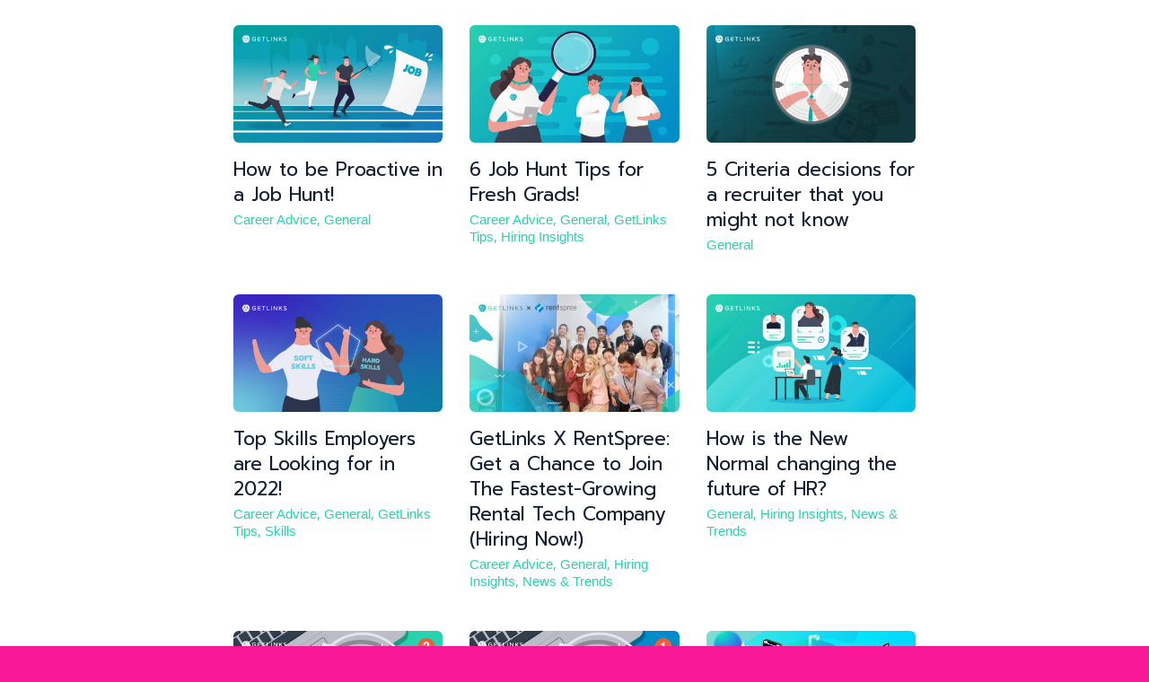

--- FILE ---
content_type: text/html; charset=UTF-8
request_url: https://blog.getlinks.com/tag/find-job/
body_size: 19013
content:
<!DOCTYPE html>
<html lang="en-US" class="no-js scheme_default">
<head>
			<meta charset="UTF-8">
		<meta name="viewport" content="width=device-width, initial-scale=1, maximum-scale=1">
		<meta name="format-detection" content="telephone=no">
		<link rel="profile" href="https://gmpg.org/xfn/11">
		<link rel="pingback" href="https://blog.getlinks.com/xmlrpc.php">
		<meta name='robots' content='index, follow, max-image-preview:large, max-snippet:-1, max-video-preview:-1' />

	<!-- This site is optimized with the Yoast SEO plugin v20.4 - https://yoast.com/wordpress/plugins/seo/ -->
	<title>find job Archives - blog</title>
	<link rel="canonical" href="https://blog.getlinks.com/tag/find-job/" />
	<link rel="next" href="https://blog.getlinks.com/tag/find-job/page/2/" />
	<meta property="og:locale" content="en_US" />
	<meta property="og:type" content="article" />
	<meta property="og:title" content="find job Archives - blog" />
	<meta property="og:url" content="https://blog.getlinks.com/tag/find-job/" />
	<meta property="og:site_name" content="blog" />
	<meta name="twitter:card" content="summary_large_image" />
	<meta name="twitter:site" content="@getlinksth" />
	<script type="application/ld+json" class="yoast-schema-graph">{"@context":"https://schema.org","@graph":[{"@type":"CollectionPage","@id":"https://blog.getlinks.com/tag/find-job/","url":"https://blog.getlinks.com/tag/find-job/","name":"find job Archives - blog","isPartOf":{"@id":"http://blog.getlinks.com/en/#website"},"primaryImageOfPage":{"@id":"https://blog.getlinks.com/tag/find-job/#primaryimage"},"image":{"@id":"https://blog.getlinks.com/tag/find-job/#primaryimage"},"thumbnailUrl":"https://blog.getlinks.com/wp-content/uploads/2022/10/How_to_be_Proactive_in_a_Job_Hunt-01_LinkedIn-scaled.jpeg","breadcrumb":{"@id":"https://blog.getlinks.com/tag/find-job/#breadcrumb"},"inLanguage":"en-US"},{"@type":"ImageObject","inLanguage":"en-US","@id":"https://blog.getlinks.com/tag/find-job/#primaryimage","url":"https://blog.getlinks.com/wp-content/uploads/2022/10/How_to_be_Proactive_in_a_Job_Hunt-01_LinkedIn-scaled.jpeg","contentUrl":"https://blog.getlinks.com/wp-content/uploads/2022/10/How_to_be_Proactive_in_a_Job_Hunt-01_LinkedIn-scaled.jpeg","width":2560,"height":1440},{"@type":"BreadcrumbList","@id":"https://blog.getlinks.com/tag/find-job/#breadcrumb","itemListElement":[{"@type":"ListItem","position":1,"name":"Home","item":"https://blog.getlinks.com/en/"},{"@type":"ListItem","position":2,"name":"find job"}]},{"@type":"WebSite","@id":"http://blog.getlinks.com/en/#website","url":"http://blog.getlinks.com/en/","name":"blog","description":"Tech Job Portal | Career + Opportunities Recruitment Network Thailand","publisher":{"@id":"http://blog.getlinks.com/en/#organization"},"potentialAction":[{"@type":"SearchAction","target":{"@type":"EntryPoint","urlTemplate":"http://blog.getlinks.com/en/?s={search_term_string}"},"query-input":"required name=search_term_string"}],"inLanguage":"en-US"},{"@type":"Organization","@id":"http://blog.getlinks.com/en/#organization","name":"blog","url":"http://blog.getlinks.com/en/","logo":{"@type":"ImageObject","inLanguage":"en-US","@id":"http://blog.getlinks.com/en/#/schema/logo/image/","url":"https://blog.getlinks.com/wp-content/uploads/2018/04/Getlinks_colourx@1.png","contentUrl":"https://blog.getlinks.com/wp-content/uploads/2018/04/Getlinks_colourx@1.png","width":173,"height":30,"caption":"blog"},"image":{"@id":"http://blog.getlinks.com/en/#/schema/logo/image/"},"sameAs":["https://www.facebook.com/GetLinksInc/","https://twitter.com/getlinksth","https://www.instagram.com/getlinksinc/?hl=en","https://www.linkedin.com/company/getlinks/?originalSubdomain=th","https://www.youtube.com/channel/UCsQ4fUZyyzoNkBbCLkprkow"]}]}</script>
	<!-- / Yoast SEO plugin. -->


<link rel='dns-prefetch' href='//use.typekit.net' />
<link rel='dns-prefetch' href='//fonts.googleapis.com' />
<link rel='dns-prefetch' href='//use.fontawesome.com' />
<link rel="alternate" type="application/rss+xml" title="blog &raquo; Feed" href="https://blog.getlinks.com/en/feed/" />
<link rel="alternate" type="application/rss+xml" title="blog &raquo; Comments Feed" href="https://blog.getlinks.com/en/comments/feed/" />
<link rel="alternate" type="application/rss+xml" title="blog &raquo; find job Tag Feed" href="https://blog.getlinks.com/tag/find-job/feed/" />
<meta property="og:site_name" content="blog" />
			<meta property="og:description" content="Tech Job Portal | Career + Opportunities Recruitment Network Thailand" />
			<meta property="og:type" content="website" />				<meta property="og:image" content="//blog.getlinks.com/wp-content/uploads/2018/04/Getlinks_colourx@1.png" />
				<script type="text/javascript">
window._wpemojiSettings = {"baseUrl":"https:\/\/s.w.org\/images\/core\/emoji\/14.0.0\/72x72\/","ext":".png","svgUrl":"https:\/\/s.w.org\/images\/core\/emoji\/14.0.0\/svg\/","svgExt":".svg","source":{"concatemoji":"https:\/\/blog.getlinks.com\/wp-includes\/js\/wp-emoji-release.min.js?ver=156ea5f6fa6d7a638a9055d9976e9b39"}};
/*! This file is auto-generated */
!function(e,a,t){var n,r,o,i=a.createElement("canvas"),p=i.getContext&&i.getContext("2d");function s(e,t){var a=String.fromCharCode,e=(p.clearRect(0,0,i.width,i.height),p.fillText(a.apply(this,e),0,0),i.toDataURL());return p.clearRect(0,0,i.width,i.height),p.fillText(a.apply(this,t),0,0),e===i.toDataURL()}function c(e){var t=a.createElement("script");t.src=e,t.defer=t.type="text/javascript",a.getElementsByTagName("head")[0].appendChild(t)}for(o=Array("flag","emoji"),t.supports={everything:!0,everythingExceptFlag:!0},r=0;r<o.length;r++)t.supports[o[r]]=function(e){if(p&&p.fillText)switch(p.textBaseline="top",p.font="600 32px Arial",e){case"flag":return s([127987,65039,8205,9895,65039],[127987,65039,8203,9895,65039])?!1:!s([55356,56826,55356,56819],[55356,56826,8203,55356,56819])&&!s([55356,57332,56128,56423,56128,56418,56128,56421,56128,56430,56128,56423,56128,56447],[55356,57332,8203,56128,56423,8203,56128,56418,8203,56128,56421,8203,56128,56430,8203,56128,56423,8203,56128,56447]);case"emoji":return!s([129777,127995,8205,129778,127999],[129777,127995,8203,129778,127999])}return!1}(o[r]),t.supports.everything=t.supports.everything&&t.supports[o[r]],"flag"!==o[r]&&(t.supports.everythingExceptFlag=t.supports.everythingExceptFlag&&t.supports[o[r]]);t.supports.everythingExceptFlag=t.supports.everythingExceptFlag&&!t.supports.flag,t.DOMReady=!1,t.readyCallback=function(){t.DOMReady=!0},t.supports.everything||(n=function(){t.readyCallback()},a.addEventListener?(a.addEventListener("DOMContentLoaded",n,!1),e.addEventListener("load",n,!1)):(e.attachEvent("onload",n),a.attachEvent("onreadystatechange",function(){"complete"===a.readyState&&t.readyCallback()})),(e=t.source||{}).concatemoji?c(e.concatemoji):e.wpemoji&&e.twemoji&&(c(e.twemoji),c(e.wpemoji)))}(window,document,window._wpemojiSettings);
</script>
<style type="text/css">
img.wp-smiley,
img.emoji {
	display: inline !important;
	border: none !important;
	box-shadow: none !important;
	height: 1em !important;
	width: 1em !important;
	margin: 0 0.07em !important;
	vertical-align: -0.1em !important;
	background: none !important;
	padding: 0 !important;
}
</style>
	<link property="stylesheet" rel='stylesheet' id='wp-block-library-css' href='https://blog.getlinks.com/wp-includes/css/dist/block-library/style.min.css?ver=156ea5f6fa6d7a638a9055d9976e9b39' type='text/css' media='all' />
<link property="stylesheet" rel='stylesheet' id='classic-theme-styles-css' href='https://blog.getlinks.com/wp-includes/css/classic-themes.min.css?ver=1' type='text/css' media='all' />
<style id='global-styles-inline-css' type='text/css'>
body{--wp--preset--color--black: #000000;--wp--preset--color--cyan-bluish-gray: #abb8c3;--wp--preset--color--white: #ffffff;--wp--preset--color--pale-pink: #f78da7;--wp--preset--color--vivid-red: #cf2e2e;--wp--preset--color--luminous-vivid-orange: #ff6900;--wp--preset--color--luminous-vivid-amber: #fcb900;--wp--preset--color--light-green-cyan: #7bdcb5;--wp--preset--color--vivid-green-cyan: #00d084;--wp--preset--color--pale-cyan-blue: #8ed1fc;--wp--preset--color--vivid-cyan-blue: #0693e3;--wp--preset--color--vivid-purple: #9b51e0;--wp--preset--gradient--vivid-cyan-blue-to-vivid-purple: linear-gradient(135deg,rgba(6,147,227,1) 0%,rgb(155,81,224) 100%);--wp--preset--gradient--light-green-cyan-to-vivid-green-cyan: linear-gradient(135deg,rgb(122,220,180) 0%,rgb(0,208,130) 100%);--wp--preset--gradient--luminous-vivid-amber-to-luminous-vivid-orange: linear-gradient(135deg,rgba(252,185,0,1) 0%,rgba(255,105,0,1) 100%);--wp--preset--gradient--luminous-vivid-orange-to-vivid-red: linear-gradient(135deg,rgba(255,105,0,1) 0%,rgb(207,46,46) 100%);--wp--preset--gradient--very-light-gray-to-cyan-bluish-gray: linear-gradient(135deg,rgb(238,238,238) 0%,rgb(169,184,195) 100%);--wp--preset--gradient--cool-to-warm-spectrum: linear-gradient(135deg,rgb(74,234,220) 0%,rgb(151,120,209) 20%,rgb(207,42,186) 40%,rgb(238,44,130) 60%,rgb(251,105,98) 80%,rgb(254,248,76) 100%);--wp--preset--gradient--blush-light-purple: linear-gradient(135deg,rgb(255,206,236) 0%,rgb(152,150,240) 100%);--wp--preset--gradient--blush-bordeaux: linear-gradient(135deg,rgb(254,205,165) 0%,rgb(254,45,45) 50%,rgb(107,0,62) 100%);--wp--preset--gradient--luminous-dusk: linear-gradient(135deg,rgb(255,203,112) 0%,rgb(199,81,192) 50%,rgb(65,88,208) 100%);--wp--preset--gradient--pale-ocean: linear-gradient(135deg,rgb(255,245,203) 0%,rgb(182,227,212) 50%,rgb(51,167,181) 100%);--wp--preset--gradient--electric-grass: linear-gradient(135deg,rgb(202,248,128) 0%,rgb(113,206,126) 100%);--wp--preset--gradient--midnight: linear-gradient(135deg,rgb(2,3,129) 0%,rgb(40,116,252) 100%);--wp--preset--duotone--dark-grayscale: url('#wp-duotone-dark-grayscale');--wp--preset--duotone--grayscale: url('#wp-duotone-grayscale');--wp--preset--duotone--purple-yellow: url('#wp-duotone-purple-yellow');--wp--preset--duotone--blue-red: url('#wp-duotone-blue-red');--wp--preset--duotone--midnight: url('#wp-duotone-midnight');--wp--preset--duotone--magenta-yellow: url('#wp-duotone-magenta-yellow');--wp--preset--duotone--purple-green: url('#wp-duotone-purple-green');--wp--preset--duotone--blue-orange: url('#wp-duotone-blue-orange');--wp--preset--font-size--small: 13px;--wp--preset--font-size--medium: 20px;--wp--preset--font-size--large: 36px;--wp--preset--font-size--x-large: 42px;--wp--preset--spacing--20: 0.44rem;--wp--preset--spacing--30: 0.67rem;--wp--preset--spacing--40: 1rem;--wp--preset--spacing--50: 1.5rem;--wp--preset--spacing--60: 2.25rem;--wp--preset--spacing--70: 3.38rem;--wp--preset--spacing--80: 5.06rem;}:where(.is-layout-flex){gap: 0.5em;}body .is-layout-flow > .alignleft{float: left;margin-inline-start: 0;margin-inline-end: 2em;}body .is-layout-flow > .alignright{float: right;margin-inline-start: 2em;margin-inline-end: 0;}body .is-layout-flow > .aligncenter{margin-left: auto !important;margin-right: auto !important;}body .is-layout-constrained > .alignleft{float: left;margin-inline-start: 0;margin-inline-end: 2em;}body .is-layout-constrained > .alignright{float: right;margin-inline-start: 2em;margin-inline-end: 0;}body .is-layout-constrained > .aligncenter{margin-left: auto !important;margin-right: auto !important;}body .is-layout-constrained > :where(:not(.alignleft):not(.alignright):not(.alignfull)){max-width: var(--wp--style--global--content-size);margin-left: auto !important;margin-right: auto !important;}body .is-layout-constrained > .alignwide{max-width: var(--wp--style--global--wide-size);}body .is-layout-flex{display: flex;}body .is-layout-flex{flex-wrap: wrap;align-items: center;}body .is-layout-flex > *{margin: 0;}:where(.wp-block-columns.is-layout-flex){gap: 2em;}.has-black-color{color: var(--wp--preset--color--black) !important;}.has-cyan-bluish-gray-color{color: var(--wp--preset--color--cyan-bluish-gray) !important;}.has-white-color{color: var(--wp--preset--color--white) !important;}.has-pale-pink-color{color: var(--wp--preset--color--pale-pink) !important;}.has-vivid-red-color{color: var(--wp--preset--color--vivid-red) !important;}.has-luminous-vivid-orange-color{color: var(--wp--preset--color--luminous-vivid-orange) !important;}.has-luminous-vivid-amber-color{color: var(--wp--preset--color--luminous-vivid-amber) !important;}.has-light-green-cyan-color{color: var(--wp--preset--color--light-green-cyan) !important;}.has-vivid-green-cyan-color{color: var(--wp--preset--color--vivid-green-cyan) !important;}.has-pale-cyan-blue-color{color: var(--wp--preset--color--pale-cyan-blue) !important;}.has-vivid-cyan-blue-color{color: var(--wp--preset--color--vivid-cyan-blue) !important;}.has-vivid-purple-color{color: var(--wp--preset--color--vivid-purple) !important;}.has-black-background-color{background-color: var(--wp--preset--color--black) !important;}.has-cyan-bluish-gray-background-color{background-color: var(--wp--preset--color--cyan-bluish-gray) !important;}.has-white-background-color{background-color: var(--wp--preset--color--white) !important;}.has-pale-pink-background-color{background-color: var(--wp--preset--color--pale-pink) !important;}.has-vivid-red-background-color{background-color: var(--wp--preset--color--vivid-red) !important;}.has-luminous-vivid-orange-background-color{background-color: var(--wp--preset--color--luminous-vivid-orange) !important;}.has-luminous-vivid-amber-background-color{background-color: var(--wp--preset--color--luminous-vivid-amber) !important;}.has-light-green-cyan-background-color{background-color: var(--wp--preset--color--light-green-cyan) !important;}.has-vivid-green-cyan-background-color{background-color: var(--wp--preset--color--vivid-green-cyan) !important;}.has-pale-cyan-blue-background-color{background-color: var(--wp--preset--color--pale-cyan-blue) !important;}.has-vivid-cyan-blue-background-color{background-color: var(--wp--preset--color--vivid-cyan-blue) !important;}.has-vivid-purple-background-color{background-color: var(--wp--preset--color--vivid-purple) !important;}.has-black-border-color{border-color: var(--wp--preset--color--black) !important;}.has-cyan-bluish-gray-border-color{border-color: var(--wp--preset--color--cyan-bluish-gray) !important;}.has-white-border-color{border-color: var(--wp--preset--color--white) !important;}.has-pale-pink-border-color{border-color: var(--wp--preset--color--pale-pink) !important;}.has-vivid-red-border-color{border-color: var(--wp--preset--color--vivid-red) !important;}.has-luminous-vivid-orange-border-color{border-color: var(--wp--preset--color--luminous-vivid-orange) !important;}.has-luminous-vivid-amber-border-color{border-color: var(--wp--preset--color--luminous-vivid-amber) !important;}.has-light-green-cyan-border-color{border-color: var(--wp--preset--color--light-green-cyan) !important;}.has-vivid-green-cyan-border-color{border-color: var(--wp--preset--color--vivid-green-cyan) !important;}.has-pale-cyan-blue-border-color{border-color: var(--wp--preset--color--pale-cyan-blue) !important;}.has-vivid-cyan-blue-border-color{border-color: var(--wp--preset--color--vivid-cyan-blue) !important;}.has-vivid-purple-border-color{border-color: var(--wp--preset--color--vivid-purple) !important;}.has-vivid-cyan-blue-to-vivid-purple-gradient-background{background: var(--wp--preset--gradient--vivid-cyan-blue-to-vivid-purple) !important;}.has-light-green-cyan-to-vivid-green-cyan-gradient-background{background: var(--wp--preset--gradient--light-green-cyan-to-vivid-green-cyan) !important;}.has-luminous-vivid-amber-to-luminous-vivid-orange-gradient-background{background: var(--wp--preset--gradient--luminous-vivid-amber-to-luminous-vivid-orange) !important;}.has-luminous-vivid-orange-to-vivid-red-gradient-background{background: var(--wp--preset--gradient--luminous-vivid-orange-to-vivid-red) !important;}.has-very-light-gray-to-cyan-bluish-gray-gradient-background{background: var(--wp--preset--gradient--very-light-gray-to-cyan-bluish-gray) !important;}.has-cool-to-warm-spectrum-gradient-background{background: var(--wp--preset--gradient--cool-to-warm-spectrum) !important;}.has-blush-light-purple-gradient-background{background: var(--wp--preset--gradient--blush-light-purple) !important;}.has-blush-bordeaux-gradient-background{background: var(--wp--preset--gradient--blush-bordeaux) !important;}.has-luminous-dusk-gradient-background{background: var(--wp--preset--gradient--luminous-dusk) !important;}.has-pale-ocean-gradient-background{background: var(--wp--preset--gradient--pale-ocean) !important;}.has-electric-grass-gradient-background{background: var(--wp--preset--gradient--electric-grass) !important;}.has-midnight-gradient-background{background: var(--wp--preset--gradient--midnight) !important;}.has-small-font-size{font-size: var(--wp--preset--font-size--small) !important;}.has-medium-font-size{font-size: var(--wp--preset--font-size--medium) !important;}.has-large-font-size{font-size: var(--wp--preset--font-size--large) !important;}.has-x-large-font-size{font-size: var(--wp--preset--font-size--x-large) !important;}
.wp-block-navigation a:where(:not(.wp-element-button)){color: inherit;}
:where(.wp-block-columns.is-layout-flex){gap: 2em;}
.wp-block-pullquote{font-size: 1.5em;line-height: 1.6;}
</style>
<link property="stylesheet" rel='stylesheet' id='contact-form-7-css' href='https://blog.getlinks.com/wp-content/plugins/contact-form-7/includes/css/styles.css?ver=5.4.2' type='text/css' media='all' />
<link property="stylesheet" rel='stylesheet' id='custom-typekit-css-css' href='https://use.typekit.net/hwm5yfz.css?ver=1.0.18' type='text/css' media='all' />
<link property="stylesheet" rel='stylesheet' id='essential-grid-plugin-settings-css' href='https://blog.getlinks.com/wp-content/plugins/essential-grid/public/assets/css/settings.css?ver=2.3.2' type='text/css' media='all' />
<link property="stylesheet" rel='stylesheet' id='tp-open-sans-css' href='https://fonts.googleapis.com/css?family=Open+Sans%3A300%2C400%2C600%2C700%2C800&#038;ver=156ea5f6fa6d7a638a9055d9976e9b39' type='text/css' media='all' />
<link property="stylesheet" rel='stylesheet' id='tp-raleway-css' href='https://fonts.googleapis.com/css?family=Raleway%3A100%2C200%2C300%2C400%2C500%2C600%2C700%2C800%2C900&#038;ver=156ea5f6fa6d7a638a9055d9976e9b39' type='text/css' media='all' />
<link property="stylesheet" rel='stylesheet' id='tp-droid-serif-css' href='https://fonts.googleapis.com/css?family=Droid+Serif%3A400%2C700&#038;ver=156ea5f6fa6d7a638a9055d9976e9b39' type='text/css' media='all' />
<link property="stylesheet" rel='stylesheet' id='tp-athiti-css' href='https://fonts.googleapis.com/css?family=Athiti%3Awght%40500%3B600&#038;ver=156ea5f6fa6d7a638a9055d9976e9b39' type='text/css' media='all' />
<link property="stylesheet" rel='stylesheet' id='tp-prompt-css' href='https://fonts.googleapis.com/css?family=Prompt%3Awght%40200%3B300%3B400&#038;ver=156ea5f6fa6d7a638a9055d9976e9b39' type='text/css' media='all' />
<link property="stylesheet" rel='stylesheet' id='tp-fontello-css' href='https://blog.getlinks.com/wp-content/plugins/essential-grid/public/assets/font/fontello/css/fontello.css?ver=2.3.2' type='text/css' media='all' />
<link property="stylesheet" rel='stylesheet' id='rs-plugin-settings-css' href='https://blog.getlinks.com/wp-content/plugins/revslider/public/assets/css/rs6.css?ver=6.2.1' type='text/css' media='all' />
<style id='rs-plugin-settings-inline-css' type='text/css'>
#rs-demo-id {}
</style>
<link property="stylesheet" rel='stylesheet' id='trx_addons-icons-css' href='https://blog.getlinks.com/wp-content/plugins/trx_addons/css/font-icons/css/trx_addons_icons-embedded.css' type='text/css' media='all' />
<link property="stylesheet" rel='stylesheet' id='swiperslider-css' href='https://blog.getlinks.com/wp-content/plugins/trx_addons/js/swiper/swiper.min.css' type='text/css' media='all' />
<link property="stylesheet" rel='stylesheet' id='magnific-popup-css' href='https://blog.getlinks.com/wp-content/plugins/trx_addons/js/magnific/magnific-popup.min.css' type='text/css' media='all' />
<link property="stylesheet" rel='stylesheet' id='trx_addons-css' href='https://blog.getlinks.com/wp-content/plugins/trx_addons/css/trx_addons.css' type='text/css' media='all' />
<link property="stylesheet" rel='stylesheet' id='trx_addons-animation-css' href='https://blog.getlinks.com/wp-content/plugins/trx_addons/css/trx_addons.animation.css' type='text/css' media='all' />
<link property="stylesheet" rel='stylesheet' id='wpcf7-redirect-script-frontend-css' href='https://blog.getlinks.com/wp-content/plugins/wpcf7-redirect/build/css/wpcf7-redirect-frontend.min.css?ver=156ea5f6fa6d7a638a9055d9976e9b39' type='text/css' media='all' />
<link property="stylesheet" rel='stylesheet' id='elementor-icons-ekiticons-css' href='https://blog.getlinks.com/wp-content/plugins/elementskit-lite/modules/elementskit-icon-pack/assets/css/ekiticons.css?ver=2.3.7' type='text/css' media='all' />
<!--[if lt IE 9]>
<link property="stylesheet" rel='stylesheet' id='vc_lte_ie9-css' href='https://blog.getlinks.com/wp-content/plugins/js_composer/assets/css/vc_lte_ie9.min.css?ver=6.0.3' type='text/css' media='screen' />
<![endif]-->
<link property="stylesheet" rel='stylesheet' id='font-awesome-official-css' href='https://use.fontawesome.com/releases/v5.15.4/css/all.css' type='text/css' media='all' integrity="sha384-DyZ88mC6Up2uqS4h/KRgHuoeGwBcD4Ng9SiP4dIRy0EXTlnuz47vAwmeGwVChigm" crossorigin="anonymous" />
<link property="stylesheet" rel='stylesheet' id='ekit-widget-styles-css' href='https://blog.getlinks.com/wp-content/plugins/elementskit-lite/widgets/init/assets/css/widget-styles.css?ver=2.3.7' type='text/css' media='all' />
<link property="stylesheet" rel='stylesheet' id='ekit-responsive-css' href='https://blog.getlinks.com/wp-content/plugins/elementskit-lite/widgets/init/assets/css/responsive.css?ver=2.3.7' type='text/css' media='all' />
<link property="stylesheet" rel='stylesheet' id='prostart-font-Montserrat-css' href='https://blog.getlinks.com/wp-content/themes/prostart/css/font-face/Montserrat/stylesheet.css' type='text/css' media='all' />
<link property="stylesheet" rel='stylesheet' id='prostart-font-google_fonts-css' href='https://fonts.googleapis.com/css?family=Roboto:300,%20400,%20700|Prompt:400,400italic,700,700italic|Arial:400,400italic,700,700italic&#038;subset=latin' type='text/css' media='all' />
<link property="stylesheet" rel='stylesheet' id='fontello-icons-css' href='https://blog.getlinks.com/wp-content/themes/prostart/css/font-icons/css/fontello-embedded.css' type='text/css' media='all' />
<link property="stylesheet" rel='stylesheet' id='prostart-main-css' href='https://blog.getlinks.com/wp-content/themes/prostart/style.css' type='text/css' media='all' />
<link property="stylesheet" rel='stylesheet' id='prostart-colors-css' href='https://blog.getlinks.com/wp-content/themes/prostart/css/__colors.css' type='text/css' media='all' />
<link property="stylesheet" rel='stylesheet' id='mediaelement-css' href='https://blog.getlinks.com/wp-includes/js/mediaelement/mediaelementplayer-legacy.min.css?ver=4.2.17' type='text/css' media='all' />
<link property="stylesheet" rel='stylesheet' id='wp-mediaelement-css' href='https://blog.getlinks.com/wp-includes/js/mediaelement/wp-mediaelement.min.css?ver=156ea5f6fa6d7a638a9055d9976e9b39' type='text/css' media='all' />
<link property="stylesheet" rel='stylesheet' id='trx_addons-responsive-css' href='https://blog.getlinks.com/wp-content/plugins/trx_addons/css/trx_addons.responsive.css' type='text/css' media='all' />
<link property="stylesheet" rel='stylesheet' id='prostart-responsive-css' href='https://blog.getlinks.com/wp-content/themes/prostart/css/responsive.css' type='text/css' media='all' />
<link property="stylesheet" rel='stylesheet' id='font-awesome-official-v4shim-css' href='https://use.fontawesome.com/releases/v5.15.4/css/v4-shims.css' type='text/css' media='all' integrity="sha384-Vq76wejb3QJM4nDatBa5rUOve+9gkegsjCebvV/9fvXlGWo4HCMR4cJZjjcF6Viv" crossorigin="anonymous" />
<style id='font-awesome-official-v4shim-inline-css' type='text/css'>
@font-face {
font-family: "FontAwesome";
font-display: block;
src: url("https://use.fontawesome.com/releases/v5.15.4/webfonts/fa-brands-400.eot"),
		url("https://use.fontawesome.com/releases/v5.15.4/webfonts/fa-brands-400.eot?#iefix") format("embedded-opentype"),
		url("https://use.fontawesome.com/releases/v5.15.4/webfonts/fa-brands-400.woff2") format("woff2"),
		url("https://use.fontawesome.com/releases/v5.15.4/webfonts/fa-brands-400.woff") format("woff"),
		url("https://use.fontawesome.com/releases/v5.15.4/webfonts/fa-brands-400.ttf") format("truetype"),
		url("https://use.fontawesome.com/releases/v5.15.4/webfonts/fa-brands-400.svg#fontawesome") format("svg");
}

@font-face {
font-family: "FontAwesome";
font-display: block;
src: url("https://use.fontawesome.com/releases/v5.15.4/webfonts/fa-solid-900.eot"),
		url("https://use.fontawesome.com/releases/v5.15.4/webfonts/fa-solid-900.eot?#iefix") format("embedded-opentype"),
		url("https://use.fontawesome.com/releases/v5.15.4/webfonts/fa-solid-900.woff2") format("woff2"),
		url("https://use.fontawesome.com/releases/v5.15.4/webfonts/fa-solid-900.woff") format("woff"),
		url("https://use.fontawesome.com/releases/v5.15.4/webfonts/fa-solid-900.ttf") format("truetype"),
		url("https://use.fontawesome.com/releases/v5.15.4/webfonts/fa-solid-900.svg#fontawesome") format("svg");
}

@font-face {
font-family: "FontAwesome";
font-display: block;
src: url("https://use.fontawesome.com/releases/v5.15.4/webfonts/fa-regular-400.eot"),
		url("https://use.fontawesome.com/releases/v5.15.4/webfonts/fa-regular-400.eot?#iefix") format("embedded-opentype"),
		url("https://use.fontawesome.com/releases/v5.15.4/webfonts/fa-regular-400.woff2") format("woff2"),
		url("https://use.fontawesome.com/releases/v5.15.4/webfonts/fa-regular-400.woff") format("woff"),
		url("https://use.fontawesome.com/releases/v5.15.4/webfonts/fa-regular-400.ttf") format("truetype"),
		url("https://use.fontawesome.com/releases/v5.15.4/webfonts/fa-regular-400.svg#fontawesome") format("svg");
unicode-range: U+F004-F005,U+F007,U+F017,U+F022,U+F024,U+F02E,U+F03E,U+F044,U+F057-F059,U+F06E,U+F070,U+F075,U+F07B-F07C,U+F080,U+F086,U+F089,U+F094,U+F09D,U+F0A0,U+F0A4-F0A7,U+F0C5,U+F0C7-F0C8,U+F0E0,U+F0EB,U+F0F3,U+F0F8,U+F0FE,U+F111,U+F118-F11A,U+F11C,U+F133,U+F144,U+F146,U+F14A,U+F14D-F14E,U+F150-F152,U+F15B-F15C,U+F164-F165,U+F185-F186,U+F191-F192,U+F1AD,U+F1C1-F1C9,U+F1CD,U+F1D8,U+F1E3,U+F1EA,U+F1F6,U+F1F9,U+F20A,U+F247-F249,U+F24D,U+F254-F25B,U+F25D,U+F267,U+F271-F274,U+F279,U+F28B,U+F28D,U+F2B5-F2B6,U+F2B9,U+F2BB,U+F2BD,U+F2C1-F2C2,U+F2D0,U+F2D2,U+F2DC,U+F2ED,U+F328,U+F358-F35B,U+F3A5,U+F3D1,U+F410,U+F4AD;
}
</style>
<script type='text/javascript' src='https://blog.getlinks.com/wp-includes/js/jquery/jquery.min.js?ver=3.6.1' id='jquery-core-js'></script>
<script type='text/javascript' src='https://blog.getlinks.com/wp-includes/js/jquery/jquery-migrate.min.js?ver=3.3.2' id='jquery-migrate-js'></script>
<script type='text/javascript' src='https://blog.getlinks.com/wp-content/plugins/revslider/public/assets/js/rbtools.min.js?ver=6.0' id='tp-tools-js'></script>
<script type='text/javascript' src='https://blog.getlinks.com/wp-content/plugins/revslider/public/assets/js/rs6.min.js?ver=6.2.1' id='revmin-js'></script>
<link rel="https://api.w.org/" href="https://blog.getlinks.com/wp-json/" /><link rel="alternate" type="application/json" href="https://blog.getlinks.com/wp-json/wp/v2/tags/310" /><link rel="EditURI" type="application/rsd+xml" title="RSD" href="https://blog.getlinks.com/xmlrpc.php?rsd" />
<link rel="wlwmanifest" type="application/wlwmanifest+xml" href="https://blog.getlinks.com/wp-includes/wlwmanifest.xml" />

<link rel="stylesheet" href="https://use.typekit.net/hwm5yfz.css"><!-- Analytics by WP-Statistics v13.0.8 - https://wp-statistics.com/ -->
<style type="text/css">.recentcomments a{display:inline !important;padding:0 !important;margin:0 !important;}</style><meta name="generator" content="Powered by WPBakery Page Builder - drag and drop page builder for WordPress."/>
<style type="text/css" id="custom-background-css">
body.custom-background { background-color: #f91697; }
</style>
	<meta name="generator" content="Powered by Slider Revolution 6.2.1 - responsive, Mobile-Friendly Slider Plugin for WordPress with comfortable drag and drop interface." />
<link rel="icon" href="https://blog.getlinks.com/wp-content/uploads/2022/04/favicon.ico" sizes="32x32" />
<link rel="icon" href="https://blog.getlinks.com/wp-content/uploads/2022/04/favicon.ico" sizes="192x192" />
<link rel="apple-touch-icon" href="https://blog.getlinks.com/wp-content/uploads/2022/04/favicon.ico" />
<meta name="msapplication-TileImage" content="https://blog.getlinks.com/wp-content/uploads/2022/04/favicon.ico" />
<script type="text/javascript">function setREVStartSize(e){			
			try {								
				var pw = document.getElementById(e.c).parentNode.offsetWidth,
					newh;
				pw = pw===0 || isNaN(pw) ? window.innerWidth : pw;
				e.tabw = e.tabw===undefined ? 0 : parseInt(e.tabw);
				e.thumbw = e.thumbw===undefined ? 0 : parseInt(e.thumbw);
				e.tabh = e.tabh===undefined ? 0 : parseInt(e.tabh);
				e.thumbh = e.thumbh===undefined ? 0 : parseInt(e.thumbh);
				e.tabhide = e.tabhide===undefined ? 0 : parseInt(e.tabhide);
				e.thumbhide = e.thumbhide===undefined ? 0 : parseInt(e.thumbhide);
				e.mh = e.mh===undefined || e.mh=="" || e.mh==="auto" ? 0 : parseInt(e.mh,0);		
				if(e.layout==="fullscreen" || e.l==="fullscreen") 						
					newh = Math.max(e.mh,window.innerHeight);				
				else{					
					e.gw = Array.isArray(e.gw) ? e.gw : [e.gw];
					for (var i in e.rl) if (e.gw[i]===undefined || e.gw[i]===0) e.gw[i] = e.gw[i-1];					
					e.gh = e.el===undefined || e.el==="" || (Array.isArray(e.el) && e.el.length==0)? e.gh : e.el;
					e.gh = Array.isArray(e.gh) ? e.gh : [e.gh];
					for (var i in e.rl) if (e.gh[i]===undefined || e.gh[i]===0) e.gh[i] = e.gh[i-1];
										
					var nl = new Array(e.rl.length),
						ix = 0,						
						sl;					
					e.tabw = e.tabhide>=pw ? 0 : e.tabw;
					e.thumbw = e.thumbhide>=pw ? 0 : e.thumbw;
					e.tabh = e.tabhide>=pw ? 0 : e.tabh;
					e.thumbh = e.thumbhide>=pw ? 0 : e.thumbh;					
					for (var i in e.rl) nl[i] = e.rl[i]<window.innerWidth ? 0 : e.rl[i];
					sl = nl[0];									
					for (var i in nl) if (sl>nl[i] && nl[i]>0) { sl = nl[i]; ix=i;}															
					var m = pw>(e.gw[ix]+e.tabw+e.thumbw) ? 1 : (pw-(e.tabw+e.thumbw)) / (e.gw[ix]);					

					newh =  (e.type==="carousel" && e.justify==="true" ? e.gh[ix] : (e.gh[ix] * m)) + (e.tabh + e.thumbh);
				}			
				
				if(window.rs_init_css===undefined) window.rs_init_css = document.head.appendChild(document.createElement("style"));					
				document.getElementById(e.c).height = newh;
				window.rs_init_css.innerHTML += "#"+e.c+"_wrapper { height: "+newh+"px }";				
			} catch(e){
				console.log("Failure at Presize of Slider:" + e)
			}					   
		  };</script>
		<style type="text/css" id="wp-custom-css">
			/*1-Blog homepage*/
.post_layout_classic .post_title {
    font-size: 1.3125em;
    line-height: inherit;
    margin: 0;
    font-family: Montserrat, Prompt;
        font-weight: normal;
        letter-spacing: 0px;
    color: black !important;
}
/*Blog page*/
.post-27 .comments_pagination, .nav-links, .page_links {
	font-size: 1em;
	margin-top: 0em;
	margin-bottom: 2em ;
}
.posts_container.columns_wrap .post_layout_classic {
    display: block;
}

/*1.1-Space below title on blog page*/
.post_layout_classic .post_title + .post_meta {
    margin-top: 0.325em;
}
/*1.2-Menu in blog page*/
.menu-item-1115-th, .menu-item-1115-vi, .menu-item-1115-zh {
    padding: 6px 0px;
}
/*------------------*/
/*2-Single Post*/

/*2.1-Sharing floating bar on Mobile post page*/
@media only screen and (max-width: 900px) {
 .heateor_sss_sharing_container {
  display: none !important;
    }}
/*2.2-Title article*/
.post_item_single .post_header .post_title {
    margin-bottom: 10px;
    font-size: 2.125em  !important;
    line-height: 1.25em !important;
        padding-top: 0.5em;
}
/*2.3-Heading tag color*/
.single-post h1, h2, h3, h4, h5, h6 {
   font-family: montserrat, Prompt ;
   color: #141e32 !important;
}
.single-post h1 b, h2 b, h3 b, h4 b, h5 b, h6 b {
   color: #141e32 !important;
}
.single-post h2 a, h3 a {
   color: #28d2af !important;
}
/*2.4 body typo*/ 
.single-post b, em, i, p, span {
    font-family: Open sans, arial;
    font-size:1.0625em;
}
.single-post b, i {
    color: #343a40 !important;
}
.single-post a, li a {
color: #28d2af ;
}

/*2.5-Meta*/
.scheme_default .post_item_single .post_header .post_categories, .scheme_default .post_item_single .post_header .post_categories a {
    color: #28d2af;
}
.single-post p {
    margin-bottom: 1.5em;
}
/*Quote in single post*/
.single-post em {
    color : #424a5a;
    line-height: 1.5em;
}
.single-post blockquote p, blockquote  em,blockquote  i, blockquote  strong {
    color: #28d2af !important;
    font-weight: normal;
}
blockquote {
    padding: 0 6em 0 6em;
}
blockquote:before {
    margin: 0em 1.875em;
}
.blog_mode_post blockquote, .blog_mode_page blockquote {
    margin: 2em 0em;
}
/*3-Category page*/
body.category .content {
    width: 100% !important;
}
/*4-Mobile-Sigle Post*/
/*4.1-Blog page on mobile-expand content*/
@media (max-width: 640px) {
.content_wrap  {
    width: 100% !important;
    }}
@media (max-width: 640px) {
    .page_content_wrap{
    padding: 0px 25px;
    }
}
/*4.2-Enlarge fonr size*/
@media (max-width: 640px) {
.post_layout_classic .post_title {
    font-size: 1.5em;
    line-height: 1.365em;
    margin: 0;
    font-family: Montserrat, Prompt;
        font-weight: normal;
        letter-spacing: 0px;
    }}
/*4.3 Link*/

.single-post .scheme_default i {
	color: #28d2af
}
/*0-Others*/
/*Service+Skill+Price*/
.sc_services_light .sc_services_item_title {
    font-size: 22px;
}
.sc_services_light .sc_services_item_content p {
   margin: 0;
       margin-top: 0px;
    text-align : center
}
.sc_services_light .sc_services_item_content p {
    font-size: 16px;
}
.sc_price_item.with_image .sc_price_item_inner {
    padding: 20px;
    font-size: 16px;
}
.sc_price_item_inner .sc_price_item_info {
    padding-bottom: 30px;
    padding-top: 50px;
}
.sc_services_default .sc_services_item_thumb img {
    width: 100%;
    padding-top: 40px;
}
.sc_price_item.with_image .sc_price_item_mask {
    position: absolute;
    background-color: transparent;
    opacity: 0;
}
[data-type=counter] >
.sc_skills_columns > .sc_skills_column:nth-child(4){
    display:none;
}
[data-type=counter] >
.sc_skills_columns > .sc_skills_column{
    width: 33.333% !important;
}
/*CSS for all pages*/
.sc_services {
    pointer-events: none;
}
.sc_services_item_title {
    text-align: center;
}
/*Typo*/
*{
    hyphens: none;
}
/*Line before about Author*/
.single-post hr {
   margin: 2.5em;
}
.single-post h1 {
    font-size: 2.125em;
    line-height: 1.25em;
}
.single-post h2 {
    font-size: 1.625em;
    line-height: 1.375em;
}
.single-post h3 {
    font-size: 1.375em;
    line-height: 1.375em;
}
.single-post h4 {
    font-size: 1em;
}
.single-post h5 {
    font-size: 0.875em;
}
.single-post h6 {
    font-size: 0.625em;
    line-height: 1.65em;
}
/* line height in title*/
.scheme_default .sc_layouts_menu_nav>li.current-menu-item>a {
  color: #28d2af!important; 
}
.scheme_default .post_meta_item.post_categories a {
    font-family: arial;
}
.post_layout_classic .post_title + .post_meta {
    margin-top: 0.25em;
}
.post_featured {
    margin-bottom: 1em;
}
/*hide post meta in related post*/
.post_counters_item, .comment_counters_item {
    display: none;
}
.single-post .related_wrap {
    margin-top: 1em;
    padding-top: 3em;
}
.single-post .related_wrap .related_item_style_2 .post_header {
    padding: 1em 0em;
}
.nav-links-single .nav-links {
    margin-bottom: 20px;
    display : none
}
.post_item_single .post_meta .post_meta_item.post_categories {
    display: inline;
}
.single-post .scheme_default .sc_layouts_row_type_compact .sc_layouts_item a:not(.sc_button):not(.button) {
    color: white
}
.single-post .scheme_default .sc_layouts_row_type_compact .sc_layouts_item a {
    color: red
}
.post_item_single .post_header .post_title {
    line-height:normal
}
.post_layout_excerpt .common_block .more_link_block {
    margin-top: 30px;
}
.post_item_single .post_title {
    margin-top: 34px;
}
.related_wrap .post_title {
    font-size: 20px;    
}
.post_item_single .post_header .post_title {
    margin-bottom: 10px;
    font-size: 2em;
    line-height:1.125em
}
.single-post .scheme_default.top_panel {
background-color: #141e32;
}
.comments_form_wrap {
    padding-top: 45px;
}
/*------------------*/
/*Title*/
.sc_title_decoration .sc_item_title {
    font-size: 30px;
    line-height:40px
}
/*------------------*/
/*Icon*/
.sfsi_Sicons {
   font-size : 16px      
}
.scheme_default .sc_skills_counter .sc_skills_icon {
    color: #ffffff;
}
/*Hide*/
@media only screen and (max-width: 768px) {
    .footer_widgets_wrap {
        display: none;
    }
}
@media only screen and (max-width: 768px) {
    .footer_widgets_inner {
        display: none;
    }
}
/*Menu*/
.menu-item-162, .menu-item-2858, .menu-item-1416, .menu-item-2892 {
    border: 1px solid #28d2af;
    border-radius: 6px;
}
.top_panel .sc_layouts_row:not(.sc_layouts_row_type_narrow) .sc_layouts_menu_nav>li>a {
    padding: 0.4em 1em
}
.top_panel {
    Padding-bottom: 0px
}
.scheme_default .sc_layouts_menu_nav>li.current-menu-item>a, .scheme_default .sc_layouts_menu_nav>li.current-menu-parent>a, .scheme_default .sc_layouts_menu_nav>li.current-menu-ancestor>a {
    color: #28d2af!important;
}
.post_item_404 .page_title {
    font-size: 14em;
}
.single-post h1, h2, h3, h4, h5, h6 {
	font-family: Prompt !important;
}



.getlinks-table {
  display: table;
  width: 100%;
}

.getlinks-tablecell {
  display: table-cell;
  width: 50%;
}


.footer-social-icon {
  width: calc(100% - 70px);
  padding-left: 10px;
  box-sizing: border-box;
}

.social-icon {
  margin-right: 10px;
}

.social-icon:last-child {
  margin-right: 0px;
}

.social-icon a {
  font-size: 18px;
  border-radius: 1px;
  display: inline-block;
  color: #97a5af;
  border: #97a5af 1px solid;
  padding: 8px 10px;
  text-align: center;
  width: 50px;
}

.social-icon a.footer-icon-follow-2 {
  font-size: 12px;
  display: inline-block;
  background-color: white;
  border: #97a5af 1px solid;
  padding: 4px 0 0 0;
  text-align: center;
  width: 25px;
  border-radius: 50%;
  box-sizing: border-box;
  height: 25px;
}


.footer-info-slogan-2 {
  padding: 16px 0 26px 0;
  font-size: 20px;
  color: white;
}


.footer-info-slogan-2 {
  padding: 16px 0 26px 0;
  font-size: 20px;
  color: white;
}

.footer-menu-widget-2 {
  float: left;
  width: 33%;
}

.footer-menu-title-2 {
  font-size: 16px;
  font-weight: 500;
  padding-bottom: 16px;
  color: white;
}
.footer-menu-widget-2 {
  float: left;
  width: 33%;
}


.footer-menu-box-widget-2 {
  float: left;
  width: 100%;
}
.footer_widgets_inner  {
	    padding: 56px 0 30px 0;
    background-color: #334266;
    font-family: larsseit-medium,sans-serif;
}


ul.footer-menu-list-2 {
  list-style: none;
  padding: 0;
}

ul.footer-menu-list-2 li {
  padding-bottom: 5px;
}


ul.footer-menu-list-2 li a {
  color: #C2C6D1;
  font-size: 14px;
	white-space: nowrap;
}



ul.footer-menu-list-2 li a:hover {
  color: #EB1B69;
}


@media only screen and (max-width: 992px) {

  .footer-menu-widget-2 {
    float: left;
    width: 50%;
  }
}



		</style>
		<noscript><style> .wpb_animate_when_almost_visible { opacity: 1; }</style></noscript>	
<!-- Google tag (gtag.js) -->
<script async src="https://www.googletagmanager.com/gtag/js?id=G-K5R93MHBYM"></script>
<script>
  window.dataLayer = window.dataLayer || [];
  function gtag(){dataLayer.push(arguments);}
  gtag('js', new Date());

  gtag('config', 'G-K5R93MHBYM');
</script>
</head>

<body class="archive tag tag-find-job tag-310 custom-background wp-custom-logo body_tag scheme_default blog_mode_blog body_style_wide  is_stream blog_style_classic_3 sidebar_hide remove_margins trx_addons_present header_type_custom header_style_header-custom-52 header_position_default menu_style_top no_layout wpb-js-composer js-comp-ver-6.0.3 vc_responsive elementor-default elementor-kit-20023">

	
	<div class="body_wrap">

		<div class="page_wrap"><header class="top_panel top_panel_custom top_panel_custom_52 top_panel_custom_home-header without_bg_image scheme_default"><br /></header><div class="menu_mobile_overlay"></div>
<div class="menu_mobile menu_mobile_fullscreen scheme_dark">
	<div class="menu_mobile_inner">
		<a class="menu_mobile_close icon-cancel"></a><a class="sc_layouts_logo" href="https://blog.getlinks.com/"><img src="//blog.getlinks.com/wp-content/uploads/2023/08/Getlinks_colourx@1.png" alt="Getlinks_colourx@1.png" width="173" height="30"></a><nav itemscope itemtype="http://schema.org/SiteNavigationElement" class="menu_mobile_nav_area"><ul id="menu_mobile" class=" menu_mobile_nav"><li id="menu_mobile-item-1474" class="menu-item menu-item-type-custom menu-item-object-custom menu-item-has-children menu-item-1474"><a href="https://jobs.getlinks.com"><span>Find Talent</span></a>
<ul class="sub-menu"><li id="menu_mobile-item-14964" class="menu-item menu-item-type-custom menu-item-object-custom menu-item-14964"><a href="https://jobs.getlinks.com"><span>GetLinks Job Search</span></a></li><li id="menu_mobile-item-11181" class="menu-item menu-item-type-taxonomy menu-item-object-category menu-item-11181"><a href="https://blog.getlinks.com/category/hiringinsight-en/"><span>Hiring Insights</span></a></li><li id="menu_mobile-item-11170" class="menu-item menu-item-type-custom menu-item-object-custom menu-item-has-children menu-item-11170"><a href="#"><span>Resources</span></a>
	<ul class="sub-menu"><li id="menu_mobile-item-7193" class="menu-item menu-item-type-post_type menu-item-object-page menu-item-7193"><a href="https://blog.getlinks.com/page/salaryreport/"><span>Salary report</span></a></li><li id="menu_mobile-item-11304" class="menu-item menu-item-type-post_type menu-item-object-page menu-item-11304"><a href="https://blog.getlinks.com/page/employer-branding/"><span>Use your Employer Brand to Attract the Right Tech Talent</span></a></li></ul>
</li><li id="menu_mobile-item-10744" class="menu-item menu-item-type-custom menu-item-object-custom menu-item-has-children menu-item-10744"><a href="#"><span>Countries</span></a>
	<ul class="sub-menu"><li id="menu_mobile-item-1465" class="menu-item menu-item-type-post_type menu-item-object-page menu-item-1465"><a href="https://blog.getlinks.com/page/thailand/recruiters/"><span>Thailand</span></a></li><li id="menu_mobile-item-1464" class="menu-item menu-item-type-post_type menu-item-object-page menu-item-1464"><a href="https://blog.getlinks.com/page/singapore/recruiters/"><span>Singapore</span></a></li><li id="menu_mobile-item-1456" class="menu-item menu-item-type-post_type menu-item-object-page menu-item-1456"><a href="https://blog.getlinks.com/page/vietnam/recruiters/"><span>Vietnam</span></a></li><li id="menu_mobile-item-1463" class="menu-item menu-item-type-post_type menu-item-object-page menu-item-1463"><a href="https://blog.getlinks.com/page/hongkong/recruiters/"><span>Hong Kong</span></a></li></ul>
</li></ul>
</li><li id="menu_mobile-item-11171" class="menu-item menu-item-type-custom menu-item-object-custom menu-item-has-children menu-item-11171"><a href="#"><span>Find Job</span></a>
<ul class="sub-menu"><li id="menu_mobile-item-11172" class="menu-item menu-item-type-custom menu-item-object-custom menu-item-has-children menu-item-11172"><a href="#"><span>Countries</span></a>
	<ul class="sub-menu"><li id="menu_mobile-item-1337" class="menu-item menu-item-type-post_type menu-item-object-page menu-item-has-children menu-item-1337"><a href="https://blog.getlinks.com/page/thailand/"><span>Thailand</span></a>
		<ul class="sub-menu"><li id="menu_mobile-item-1341" class="menu-item menu-item-type-post_type menu-item-object-page menu-item-1341"><a href="https://blog.getlinks.com/page/thailand/developer/"><span>Developer</span></a></li><li id="menu_mobile-item-1338" class="menu-item menu-item-type-post_type menu-item-object-page menu-item-1338"><a href="https://blog.getlinks.com/page/thailand/digital-marketer/"><span>Digital Marketer</span></a></li><li id="menu_mobile-item-1342" class="menu-item menu-item-type-post_type menu-item-object-page menu-item-1342"><a href="https://blog.getlinks.com/page/thailand/ux-ui-designer/"><span>UX/UI Designer</span></a></li><li id="menu_mobile-item-1340" class="menu-item menu-item-type-post_type menu-item-object-page menu-item-1340"><a href="https://blog.getlinks.com/page/thailand/intern/"><span>Intern</span></a></li></ul>
</li><li id="menu_mobile-item-1451" class="menu-item menu-item-type-post_type menu-item-object-page menu-item-has-children menu-item-1451"><a href="https://blog.getlinks.com/page/vietnam/"><span>Vietnam</span></a>
		<ul class="sub-menu"><li id="menu_mobile-item-1454" class="menu-item menu-item-type-post_type menu-item-object-page menu-item-1454"><a href="https://blog.getlinks.com/page/vietnam/developer/"><span>Developer</span></a></li><li id="menu_mobile-item-1455" class="menu-item menu-item-type-post_type menu-item-object-page menu-item-1455"><a href="https://blog.getlinks.com/page/vietnam/digital-marketer/"><span>Digital Marketer</span></a></li><li id="menu_mobile-item-1458" class="menu-item menu-item-type-post_type menu-item-object-page menu-item-1458"><a href="https://blog.getlinks.com/page/vietnam/ux-ui-designer/"><span>UX/UI Designer</span></a></li><li id="menu_mobile-item-1457" class="menu-item menu-item-type-post_type menu-item-object-page menu-item-1457"><a href="https://blog.getlinks.com/page/vietnam/intern/"><span>Intern</span></a></li></ul>
</li><li id="menu_mobile-item-1453" class="menu-item menu-item-type-post_type menu-item-object-page menu-item-has-children menu-item-1453"><a href="https://blog.getlinks.com/page/singapore/"><span>Singapore</span></a>
		<ul class="sub-menu"><li id="menu_mobile-item-1470" class="menu-item menu-item-type-post_type menu-item-object-page menu-item-1470"><a href="https://blog.getlinks.com/page/singapore/developer/"><span>Developer</span></a></li><li id="menu_mobile-item-1471" class="menu-item menu-item-type-post_type menu-item-object-page menu-item-1471"><a href="https://blog.getlinks.com/page/singapore/digital-marketer/"><span>Digital Marketer</span></a></li><li id="menu_mobile-item-1473" class="menu-item menu-item-type-post_type menu-item-object-page menu-item-1473"><a href="https://blog.getlinks.com/page/singapore/ux-ui-designer/"><span>UX/UI Designer</span></a></li><li id="menu_mobile-item-1472" class="menu-item menu-item-type-post_type menu-item-object-page menu-item-1472"><a href="https://blog.getlinks.com/page/singapore/intern/"><span>Intern</span></a></li></ul>
</li><li id="menu_mobile-item-1452" class="menu-item menu-item-type-post_type menu-item-object-page menu-item-has-children menu-item-1452"><a href="https://blog.getlinks.com/page/hongkong/"><span>Hong Kong</span></a>
		<ul class="sub-menu"><li id="menu_mobile-item-1466" class="menu-item menu-item-type-post_type menu-item-object-page menu-item-1466"><a href="https://blog.getlinks.com/page/hongkong/developer/"><span>Developer</span></a></li><li id="menu_mobile-item-1467" class="menu-item menu-item-type-post_type menu-item-object-page menu-item-1467"><a href="https://blog.getlinks.com/page/hongkong/digital-marketer/"><span>Digital Marketer</span></a></li><li id="menu_mobile-item-1469" class="menu-item menu-item-type-post_type menu-item-object-page menu-item-1469"><a href="https://blog.getlinks.com/page/hongkong/ux-ui-designer/"><span>UX/UI Designer</span></a></li><li id="menu_mobile-item-1468" class="menu-item menu-item-type-post_type menu-item-object-page menu-item-1468"><a href="https://blog.getlinks.com/page/hongkong/intern/"><span>Intern</span></a></li></ul>
</li></ul>
</li><li id="menu_mobile-item-7689" class="menu-item menu-item-type-custom menu-item-object-custom menu-item-has-children menu-item-7689"><a href="#"><span>Resources</span></a>
	<ul class="sub-menu"><li id="menu_mobile-item-13960" class="menu-item menu-item-type-post_type menu-item-object-page menu-item-13960"><a href="https://blog.getlinks.com/page/salaryreport2020/"><span>Salary Report 2020</span></a></li><li id="menu_mobile-item-11173" class="menu-item menu-item-type-post_type menu-item-object-page menu-item-11173"><a href="https://blog.getlinks.com/page/salaryreport/"><span>Salary Report 2019</span></a></li><li id="menu_mobile-item-7716" class="menu-item menu-item-type-post_type menu-item-object-page menu-item-7716"><a href="https://blog.getlinks.com/page/programming-skills/"><span>Top Programming Skills</span></a></li><li id="menu_mobile-item-9826" class="menu-item menu-item-type-post_type menu-item-object-page menu-item-9826"><a href="https://blog.getlinks.com/page/upskill/"><span>Upskilling – Discover Hot Skills</span></a></li></ul>
</li><li id="menu_mobile-item-11174" class="menu-item menu-item-type-custom menu-item-object-custom menu-item-has-children menu-item-11174"><a href="#"><span>Hot Jobs</span></a>
	<ul class="sub-menu"><li id="menu_mobile-item-11178" class="menu-item menu-item-type-post_type menu-item-object-page menu-item-11178"><a href="https://blog.getlinks.com/page/thailand/hot-jobs/"><span>Hot Jobs in Thailand</span></a></li><li id="menu_mobile-item-11175" class="menu-item menu-item-type-post_type menu-item-object-page menu-item-11175"><a href="https://blog.getlinks.com/page/vietnam/developer/hot-jobs-vietnam/"><span>Hot Jobs in Vietnam</span></a></li><li id="menu_mobile-item-11177" class="menu-item menu-item-type-post_type menu-item-object-page menu-item-11177"><a href="https://blog.getlinks.com/page/singapore/developer/hot-jobs-singapore/"><span>Hot Jobs in Singapore</span></a></li><li id="menu_mobile-item-11176" class="menu-item menu-item-type-post_type menu-item-object-page menu-item-11176"><a href="https://blog.getlinks.com/page/hongkong/developer/hot-jobs-hongkong/"><span>Hot Jobs in Hong Kong</span></a></li></ul>
</li><li id="menu_mobile-item-11366" class="menu-item menu-item-type-custom menu-item-object-custom menu-item-has-children menu-item-11366"><a href="#"><span>Hot Industries</span></a>
	<ul class="sub-menu"><li id="menu_mobile-item-11368" class="menu-item menu-item-type-post_type menu-item-object-page menu-item-11368"><a href="https://blog.getlinks.com/page/thailand/hot-industries-thailand/"><span>Hot Industries in Thailand</span></a></li><li id="menu_mobile-item-11367" class="menu-item menu-item-type-post_type menu-item-object-page menu-item-11367"><a href="https://blog.getlinks.com/page/vietnam/hot-industries-vietnam/"><span>Hot industries in Vietnam</span></a></li></ul>
</li></ul>
</li><li id="menu_mobile-item-11219" class="menu-item menu-item-type-custom menu-item-object-custom menu-item-11219"><a href="https://jobs.getlinks.com"><span>Jobs</span></a></li><li id="menu_mobile-item-231" class="menu-item menu-item-type-post_type menu-item-object-page current_page_parent menu-item-has-children menu-item-231"><a href="https://blog.getlinks.com/news/"><span>Blog</span></a>
<ul class="sub-menu"><li id="menu_mobile-item-2803" class="menu-item menu-item-type-taxonomy menu-item-object-category menu-item-2803"><a href="https://blog.getlinks.com/category/news-en/"><span>News &amp; Trends</span></a></li><li id="menu_mobile-item-2811" class="menu-item menu-item-type-taxonomy menu-item-object-category menu-item-2811"><a href="https://blog.getlinks.com/category/tips-en/"><span>GetLinks Tips</span></a></li><li id="menu_mobile-item-11204" class="menu-item menu-item-type-taxonomy menu-item-object-category menu-item-11204"><a href="https://blog.getlinks.com/category/career-en/"><span>Career Advice</span></a></li><li id="menu_mobile-item-11205" class="menu-item menu-item-type-taxonomy menu-item-object-category menu-item-11205"><a href="https://blog.getlinks.com/category/skills/"><span>Skills</span></a></li><li id="menu_mobile-item-2801" class="menu-item menu-item-type-taxonomy menu-item-object-category menu-item-2801"><a href="https://blog.getlinks.com/category/hot-en/"><span>Humans of Tech</span></a></li></ul>
</li><li id="menu_mobile-item-161" class="menu-item menu-item-type-custom menu-item-object-custom menu-item-161"><a href="http://jobs.getlinks.com"><span>Log In</span></a></li><li id="menu_mobile-item-162" class="menu-item menu-item-type-custom menu-item-object-custom menu-item-162"><a href="http://jobs.getlinks.com"><span>Register</span></a></li></ul></nav>	</div>
</div>

			<div class="page_content_wrap">

								<div class="content_wrap">
				
									

					<div class="content">
										
<div class="posts_container columns_wrap columns_padding_bottom"><div class="column-1_3"><article id="post-16403"
	class="post_item post_format_standard post_layout_classic post_layout_classic_3 post-16403 post type-post status-publish format-standard has-post-thumbnail hentry category-career-en category-general-en tag-career-advice-en tag-find-job tag-getlinks-job-search tag-linkstips-en tag-tech-job-en"	 data-animation="animated fadeIn normal">
	<div class="post_featured with_thumb hover_simple"><img width="2560" height="1440" src="https://blog.getlinks.com/wp-content/uploads/2022/10/How_to_be_Proactive_in_a_Job_Hunt-01_LinkedIn-scaled.jpeg" class="attachment-prostart-thumb-small size-prostart-thumb-small wp-post-image" alt="" decoding="async" srcset="https://blog.getlinks.com/wp-content/uploads/2022/10/How_to_be_Proactive_in_a_Job_Hunt-01_LinkedIn-scaled.jpeg 2560w, https://blog.getlinks.com/wp-content/uploads/2022/10/How_to_be_Proactive_in_a_Job_Hunt-01_LinkedIn-300x169.jpeg 300w, https://blog.getlinks.com/wp-content/uploads/2022/10/How_to_be_Proactive_in_a_Job_Hunt-01_LinkedIn-1024x576.jpeg 1024w, https://blog.getlinks.com/wp-content/uploads/2022/10/How_to_be_Proactive_in_a_Job_Hunt-01_LinkedIn-768x432.jpeg 768w, https://blog.getlinks.com/wp-content/uploads/2022/10/How_to_be_Proactive_in_a_Job_Hunt-01_LinkedIn-1536x864.jpeg 1536w, https://blog.getlinks.com/wp-content/uploads/2022/10/How_to_be_Proactive_in_a_Job_Hunt-01_LinkedIn-2048x1152.jpeg 2048w, https://blog.getlinks.com/wp-content/uploads/2022/10/How_to_be_Proactive_in_a_Job_Hunt-01_LinkedIn-370x208.jpeg 370w, https://blog.getlinks.com/wp-content/uploads/2022/10/How_to_be_Proactive_in_a_Job_Hunt-01_LinkedIn-1170x658.jpeg 1170w, https://blog.getlinks.com/wp-content/uploads/2022/10/How_to_be_Proactive_in_a_Job_Hunt-01_LinkedIn-760x428.jpeg 760w, https://blog.getlinks.com/wp-content/uploads/2022/10/How_to_be_Proactive_in_a_Job_Hunt-01_LinkedIn-270x152.jpeg 270w" sizes="(max-width: 2560px) 100vw, 2560px" /><div class="mask"></div><a href="https://blog.getlinks.com/2022/10/05/proactive-eng/" aria-hidden="true" class="simple"></a></div>		<div class="post_header entry-header">
			<h4 class="post_title entry-title"><a href="https://blog.getlinks.com/2022/10/05/proactive-eng/" rel="bookmark">How to be Proactive in a Job Hunt!</a></h4><div class="post_meta">						<span class="post_meta_item post_categories"><a href="https://blog.getlinks.com/category/career-en/" rel="category tag">Career Advice</a>, <a href="https://blog.getlinks.com/category/general-en/" rel="category tag">General</a></span>
						</div><!-- .post_meta -->		</div><!-- .entry-header -->
		
	<div class="post_content entry-content">
		<div class="post_content_inner">
					</div>
			</div><!-- .entry-content -->

</article></div><div class="column-1_3"><article id="post-16286"
	class="post_item post_format_standard post_layout_classic post_layout_classic_3 post-16286 post type-post status-publish format-standard has-post-thumbnail hentry category-career-en category-general-en category-tips-en category-hiringinsight-en tag-career-advice-en tag-find-job tag-getlinks-en tag-getlinks-job-search tag-interview tag-tech-job-en"	 data-animation="animated fadeIn normal">
	<div class="post_featured with_thumb hover_simple"><img width="2560" height="1440" src="https://blog.getlinks.com/wp-content/uploads/2022/06/Job_Hunting_Tips_for_Fresh_Grads-01-scaled.jpeg" class="attachment-prostart-thumb-small size-prostart-thumb-small wp-post-image" alt="" decoding="async" loading="lazy" srcset="https://blog.getlinks.com/wp-content/uploads/2022/06/Job_Hunting_Tips_for_Fresh_Grads-01-scaled.jpeg 2560w, https://blog.getlinks.com/wp-content/uploads/2022/06/Job_Hunting_Tips_for_Fresh_Grads-01-300x169.jpeg 300w, https://blog.getlinks.com/wp-content/uploads/2022/06/Job_Hunting_Tips_for_Fresh_Grads-01-1024x576.jpeg 1024w, https://blog.getlinks.com/wp-content/uploads/2022/06/Job_Hunting_Tips_for_Fresh_Grads-01-768x432.jpeg 768w, https://blog.getlinks.com/wp-content/uploads/2022/06/Job_Hunting_Tips_for_Fresh_Grads-01-1536x864.jpeg 1536w, https://blog.getlinks.com/wp-content/uploads/2022/06/Job_Hunting_Tips_for_Fresh_Grads-01-2048x1152.jpeg 2048w, https://blog.getlinks.com/wp-content/uploads/2022/06/Job_Hunting_Tips_for_Fresh_Grads-01-370x208.jpeg 370w, https://blog.getlinks.com/wp-content/uploads/2022/06/Job_Hunting_Tips_for_Fresh_Grads-01-1170x658.jpeg 1170w, https://blog.getlinks.com/wp-content/uploads/2022/06/Job_Hunting_Tips_for_Fresh_Grads-01-760x428.jpeg 760w, https://blog.getlinks.com/wp-content/uploads/2022/06/Job_Hunting_Tips_for_Fresh_Grads-01-270x152.jpeg 270w" sizes="(max-width: 2560px) 100vw, 2560px" /><div class="mask"></div><a href="https://blog.getlinks.com/2022/06/09/6-job-hunt-tips-freshgrads/" aria-hidden="true" class="simple"></a></div>		<div class="post_header entry-header">
			<h4 class="post_title entry-title"><a href="https://blog.getlinks.com/2022/06/09/6-job-hunt-tips-freshgrads/" rel="bookmark">6 Job Hunt Tips for Fresh Grads!</a></h4><div class="post_meta">						<span class="post_meta_item post_categories"><a href="https://blog.getlinks.com/category/career-en/" rel="category tag">Career Advice</a>, <a href="https://blog.getlinks.com/category/general-en/" rel="category tag">General</a>, <a href="https://blog.getlinks.com/category/tips-en/" rel="category tag">GetLinks Tips</a>, <a href="https://blog.getlinks.com/category/hiringinsight-en/" rel="category tag">Hiring Insights</a></span>
						</div><!-- .post_meta -->		</div><!-- .entry-header -->
		
	<div class="post_content entry-content">
		<div class="post_content_inner">
					</div>
			</div><!-- .entry-content -->

</article></div><div class="column-1_3"><article id="post-16274"
	class="post_item post_format_standard post_layout_classic post_layout_classic_3 post-16274 post type-post status-publish format-standard has-post-thumbnail hentry category-general-en tag-career-advice-en tag-find-job tag-getlinks-en tag-getlinks-job-search"	 data-animation="animated fadeIn normal">
	<div class="post_featured with_thumb hover_simple"><img width="2560" height="1440" src="https://blog.getlinks.com/wp-content/uploads/2022/05/5_Criteria_Decisions-03_Blog_Banner-1-scaled.jpeg" class="attachment-prostart-thumb-small size-prostart-thumb-small wp-post-image" alt="" decoding="async" loading="lazy" srcset="https://blog.getlinks.com/wp-content/uploads/2022/05/5_Criteria_Decisions-03_Blog_Banner-1-scaled.jpeg 2560w, https://blog.getlinks.com/wp-content/uploads/2022/05/5_Criteria_Decisions-03_Blog_Banner-1-300x169.jpeg 300w, https://blog.getlinks.com/wp-content/uploads/2022/05/5_Criteria_Decisions-03_Blog_Banner-1-1024x576.jpeg 1024w, https://blog.getlinks.com/wp-content/uploads/2022/05/5_Criteria_Decisions-03_Blog_Banner-1-768x432.jpeg 768w, https://blog.getlinks.com/wp-content/uploads/2022/05/5_Criteria_Decisions-03_Blog_Banner-1-1536x864.jpeg 1536w, https://blog.getlinks.com/wp-content/uploads/2022/05/5_Criteria_Decisions-03_Blog_Banner-1-2048x1152.jpeg 2048w, https://blog.getlinks.com/wp-content/uploads/2022/05/5_Criteria_Decisions-03_Blog_Banner-1-370x208.jpeg 370w, https://blog.getlinks.com/wp-content/uploads/2022/05/5_Criteria_Decisions-03_Blog_Banner-1-1170x658.jpeg 1170w, https://blog.getlinks.com/wp-content/uploads/2022/05/5_Criteria_Decisions-03_Blog_Banner-1-760x428.jpeg 760w, https://blog.getlinks.com/wp-content/uploads/2022/05/5_Criteria_Decisions-03_Blog_Banner-1-270x152.jpeg 270w" sizes="(max-width: 2560px) 100vw, 2560px" /><div class="mask"></div><a href="https://blog.getlinks.com/2022/05/26/5-criteria-decisions/" aria-hidden="true" class="simple"></a></div>		<div class="post_header entry-header">
			<h4 class="post_title entry-title"><a href="https://blog.getlinks.com/2022/05/26/5-criteria-decisions/" rel="bookmark">5 Criteria decisions for a recruiter that you might not know</a></h4><div class="post_meta">						<span class="post_meta_item post_categories"><a href="https://blog.getlinks.com/category/general-en/" rel="category tag">General</a></span>
						</div><!-- .post_meta -->		</div><!-- .entry-header -->
		
	<div class="post_content entry-content">
		<div class="post_content_inner">
					</div>
			</div><!-- .entry-content -->

</article></div><div class="column-1_3"><article id="post-15323"
	class="post_item post_format_standard post_layout_classic post_layout_classic_3 post-15323 post type-post status-publish format-standard has-post-thumbnail hentry category-career-en category-general-en category-tips-en category-skills tag-find-job tag-getlinks-en tag-getlinks-job-search tag-recruitment tag-recruitment-tips tag-skills"	 data-animation="animated fadeIn normal">
	<div class="post_featured with_thumb hover_simple"><img width="2560" height="1440" src="https://blog.getlinks.com/wp-content/uploads/2022/01/Top_Skills_2022-01-scaled.jpg" class="attachment-prostart-thumb-small size-prostart-thumb-small wp-post-image" alt="" decoding="async" loading="lazy" srcset="https://blog.getlinks.com/wp-content/uploads/2022/01/Top_Skills_2022-01-scaled.jpg 2560w, https://blog.getlinks.com/wp-content/uploads/2022/01/Top_Skills_2022-01-300x169.jpg 300w, https://blog.getlinks.com/wp-content/uploads/2022/01/Top_Skills_2022-01-1024x576.jpg 1024w, https://blog.getlinks.com/wp-content/uploads/2022/01/Top_Skills_2022-01-768x432.jpg 768w, https://blog.getlinks.com/wp-content/uploads/2022/01/Top_Skills_2022-01-1536x864.jpg 1536w, https://blog.getlinks.com/wp-content/uploads/2022/01/Top_Skills_2022-01-2048x1152.jpg 2048w, https://blog.getlinks.com/wp-content/uploads/2022/01/Top_Skills_2022-01-370x208.jpg 370w, https://blog.getlinks.com/wp-content/uploads/2022/01/Top_Skills_2022-01-1170x658.jpg 1170w, https://blog.getlinks.com/wp-content/uploads/2022/01/Top_Skills_2022-01-760x427.jpg 760w, https://blog.getlinks.com/wp-content/uploads/2022/01/Top_Skills_2022-01-270x152.jpg 270w" sizes="(max-width: 2560px) 100vw, 2560px" /><div class="mask"></div><a href="https://blog.getlinks.com/2022/01/27/top-skills-employers-are-looking-for-in-2022/" aria-hidden="true" class="simple"></a></div>		<div class="post_header entry-header">
			<h4 class="post_title entry-title"><a href="https://blog.getlinks.com/2022/01/27/top-skills-employers-are-looking-for-in-2022/" rel="bookmark">Top Skills Employers are Looking for in 2022!</a></h4><div class="post_meta">						<span class="post_meta_item post_categories"><a href="https://blog.getlinks.com/category/career-en/" rel="category tag">Career Advice</a>, <a href="https://blog.getlinks.com/category/general-en/" rel="category tag">General</a>, <a href="https://blog.getlinks.com/category/tips-en/" rel="category tag">GetLinks Tips</a>, <a href="https://blog.getlinks.com/category/skills/" rel="category tag">Skills</a></span>
						</div><!-- .post_meta -->		</div><!-- .entry-header -->
		
	<div class="post_content entry-content">
		<div class="post_content_inner">
					</div>
			</div><!-- .entry-content -->

</article></div><div class="column-1_3"><article id="post-15065"
	class="post_item post_format_standard post_layout_classic post_layout_classic_3 post-15065 post type-post status-publish format-standard has-post-thumbnail hentry category-career-en category-general-en category-hiringinsight-en category-news-en tag-find-job tag-getlinks-job-search tag-job-openings tag-new-jobs-en tag-product-design tag-proptech tag-rentspree tag-software-engineer"	 data-animation="animated fadeIn normal">
	<div class="post_featured with_thumb hover_simple"><img width="2560" height="1440" src="https://blog.getlinks.com/wp-content/uploads/2021/11/Blog_RentSpree-01-1-scaled.jpg" class="attachment-prostart-thumb-small size-prostart-thumb-small wp-post-image" alt="" decoding="async" loading="lazy" srcset="https://blog.getlinks.com/wp-content/uploads/2021/11/Blog_RentSpree-01-1-scaled.jpg 2560w, https://blog.getlinks.com/wp-content/uploads/2021/11/Blog_RentSpree-01-1-300x169.jpg 300w, https://blog.getlinks.com/wp-content/uploads/2021/11/Blog_RentSpree-01-1-1024x576.jpg 1024w, https://blog.getlinks.com/wp-content/uploads/2021/11/Blog_RentSpree-01-1-768x432.jpg 768w, https://blog.getlinks.com/wp-content/uploads/2021/11/Blog_RentSpree-01-1-1536x864.jpg 1536w, https://blog.getlinks.com/wp-content/uploads/2021/11/Blog_RentSpree-01-1-2048x1152.jpg 2048w, https://blog.getlinks.com/wp-content/uploads/2021/11/Blog_RentSpree-01-1-370x208.jpg 370w, https://blog.getlinks.com/wp-content/uploads/2021/11/Blog_RentSpree-01-1-1170x658.jpg 1170w, https://blog.getlinks.com/wp-content/uploads/2021/11/Blog_RentSpree-01-1-760x427.jpg 760w, https://blog.getlinks.com/wp-content/uploads/2021/11/Blog_RentSpree-01-1-270x152.jpg 270w" sizes="(max-width: 2560px) 100vw, 2560px" /><div class="mask"></div><a href="https://blog.getlinks.com/2021/11/23/getlinksxrentspree/" aria-hidden="true" class="simple"></a></div>		<div class="post_header entry-header">
			<h4 class="post_title entry-title"><a href="https://blog.getlinks.com/2021/11/23/getlinksxrentspree/" rel="bookmark">GetLinks X RentSpree: Get a Chance to Join The Fastest-Growing Rental Tech Company (Hiring Now!)</a></h4><div class="post_meta">						<span class="post_meta_item post_categories"><a href="https://blog.getlinks.com/category/career-en/" rel="category tag">Career Advice</a>, <a href="https://blog.getlinks.com/category/general-en/" rel="category tag">General</a>, <a href="https://blog.getlinks.com/category/hiringinsight-en/" rel="category tag">Hiring Insights</a>, <a href="https://blog.getlinks.com/category/news-en/" rel="category tag">News &amp; Trends</a></span>
						</div><!-- .post_meta -->		</div><!-- .entry-header -->
		
	<div class="post_content entry-content">
		<div class="post_content_inner">
					</div>
			</div><!-- .entry-content -->

</article></div><div class="column-1_3"><article id="post-15033"
	class="post_item post_format_standard post_layout_classic post_layout_classic_3 post-15033 post type-post status-publish format-standard has-post-thumbnail hentry category-general-en category-hiringinsight-en category-news-en tag-find-job tag-getlinks-job-search tag-hr tag-hr-practices tag-new-normal tag-recruitment"	 data-animation="animated fadeIn normal">
	<div class="post_featured with_thumb hover_simple"><img width="2560" height="1440" src="https://blog.getlinks.com/wp-content/uploads/2021/11/New_Normal_Future_HR-01-1-scaled.jpg" class="attachment-prostart-thumb-small size-prostart-thumb-small wp-post-image" alt="" decoding="async" loading="lazy" srcset="https://blog.getlinks.com/wp-content/uploads/2021/11/New_Normal_Future_HR-01-1-scaled.jpg 2560w, https://blog.getlinks.com/wp-content/uploads/2021/11/New_Normal_Future_HR-01-1-300x169.jpg 300w, https://blog.getlinks.com/wp-content/uploads/2021/11/New_Normal_Future_HR-01-1-1024x576.jpg 1024w, https://blog.getlinks.com/wp-content/uploads/2021/11/New_Normal_Future_HR-01-1-768x432.jpg 768w, https://blog.getlinks.com/wp-content/uploads/2021/11/New_Normal_Future_HR-01-1-1536x864.jpg 1536w, https://blog.getlinks.com/wp-content/uploads/2021/11/New_Normal_Future_HR-01-1-2048x1152.jpg 2048w, https://blog.getlinks.com/wp-content/uploads/2021/11/New_Normal_Future_HR-01-1-370x208.jpg 370w, https://blog.getlinks.com/wp-content/uploads/2021/11/New_Normal_Future_HR-01-1-1170x658.jpg 1170w, https://blog.getlinks.com/wp-content/uploads/2021/11/New_Normal_Future_HR-01-1-760x427.jpg 760w, https://blog.getlinks.com/wp-content/uploads/2021/11/New_Normal_Future_HR-01-1-270x152.jpg 270w" sizes="(max-width: 2560px) 100vw, 2560px" /><div class="mask"></div><a href="https://blog.getlinks.com/2021/11/05/new-normal-changing-the-future-of-hr-en/" aria-hidden="true" class="simple"></a></div>		<div class="post_header entry-header">
			<h4 class="post_title entry-title"><a href="https://blog.getlinks.com/2021/11/05/new-normal-changing-the-future-of-hr-en/" rel="bookmark">How is the New Normal changing the future of HR?</a></h4><div class="post_meta">						<span class="post_meta_item post_categories"><a href="https://blog.getlinks.com/category/general-en/" rel="category tag">General</a>, <a href="https://blog.getlinks.com/category/hiringinsight-en/" rel="category tag">Hiring Insights</a>, <a href="https://blog.getlinks.com/category/news-en/" rel="category tag">News &amp; Trends</a></span>
						</div><!-- .post_meta -->		</div><!-- .entry-header -->
		
	<div class="post_content entry-content">
		<div class="post_content_inner">
					</div>
			</div><!-- .entry-content -->

</article></div><div class="column-1_3"><article id="post-15010"
	class="post_item post_format_standard post_layout_classic post_layout_classic_3 post-15010 post type-post status-publish format-standard has-post-thumbnail hentry category-career-en category-general-en category-tips-en tag-career-advice-en tag-cv tag-find-job tag-getlinks-en tag-how-to-write-a-cv tag-job tag-jobsearch-en tag-recruitment tag-tech-job-en"	 data-animation="animated fadeIn normal">
	<div class="post_featured with_thumb hover_simple"><img width="801" height="451" src="https://blog.getlinks.com/wp-content/uploads/2021/10/21-22OCT_Blog_AW-04.png" class="attachment-prostart-thumb-small size-prostart-thumb-small wp-post-image" alt="" decoding="async" loading="lazy" srcset="https://blog.getlinks.com/wp-content/uploads/2021/10/21-22OCT_Blog_AW-04.png 801w, https://blog.getlinks.com/wp-content/uploads/2021/10/21-22OCT_Blog_AW-04-300x169.png 300w, https://blog.getlinks.com/wp-content/uploads/2021/10/21-22OCT_Blog_AW-04-768x432.png 768w, https://blog.getlinks.com/wp-content/uploads/2021/10/21-22OCT_Blog_AW-04-370x208.png 370w, https://blog.getlinks.com/wp-content/uploads/2021/10/21-22OCT_Blog_AW-04-760x428.png 760w, https://blog.getlinks.com/wp-content/uploads/2021/10/21-22OCT_Blog_AW-04-270x152.png 270w" sizes="(max-width: 801px) 100vw, 801px" /><div class="mask"></div><a href="https://blog.getlinks.com/2021/10/22/how-to-create-your-cv-part-2-en/" aria-hidden="true" class="simple"></a></div>		<div class="post_header entry-header">
			<h4 class="post_title entry-title"><a href="https://blog.getlinks.com/2021/10/22/how-to-create-your-cv-part-2-en/" rel="bookmark">How to create your CV to suit your next Job (Part 2)</a></h4><div class="post_meta">						<span class="post_meta_item post_categories"><a href="https://blog.getlinks.com/category/career-en/" rel="category tag">Career Advice</a>, <a href="https://blog.getlinks.com/category/general-en/" rel="category tag">General</a>, <a href="https://blog.getlinks.com/category/tips-en/" rel="category tag">GetLinks Tips</a></span>
						</div><!-- .post_meta -->		</div><!-- .entry-header -->
		
	<div class="post_content entry-content">
		<div class="post_content_inner">
					</div>
			</div><!-- .entry-content -->

</article></div><div class="column-1_3"><article id="post-15000"
	class="post_item post_format_standard post_layout_classic post_layout_classic_3 post-15000 post type-post status-publish format-standard has-post-thumbnail hentry category-career-en category-general-en category-tips-en tag-career-advice-en tag-cv tag-find-job tag-getlinks-job-search tag-job tag-linkstips-en tag-write-cv"	 data-animation="animated fadeIn normal">
	<div class="post_featured with_thumb hover_simple"><img width="801" height="450" src="https://blog.getlinks.com/wp-content/uploads/2021/10/21-22OCT_Blog_AW-03.png" class="attachment-prostart-thumb-small size-prostart-thumb-small wp-post-image" alt="" decoding="async" loading="lazy" srcset="https://blog.getlinks.com/wp-content/uploads/2021/10/21-22OCT_Blog_AW-03.png 801w, https://blog.getlinks.com/wp-content/uploads/2021/10/21-22OCT_Blog_AW-03-300x169.png 300w, https://blog.getlinks.com/wp-content/uploads/2021/10/21-22OCT_Blog_AW-03-768x431.png 768w, https://blog.getlinks.com/wp-content/uploads/2021/10/21-22OCT_Blog_AW-03-370x208.png 370w, https://blog.getlinks.com/wp-content/uploads/2021/10/21-22OCT_Blog_AW-03-760x427.png 760w, https://blog.getlinks.com/wp-content/uploads/2021/10/21-22OCT_Blog_AW-03-270x152.png 270w" sizes="(max-width: 801px) 100vw, 801px" /><div class="mask"></div><a href="https://blog.getlinks.com/2021/10/21/how-to-create-your-cv-part-1-en/" aria-hidden="true" class="simple"></a></div>		<div class="post_header entry-header">
			<h4 class="post_title entry-title"><a href="https://blog.getlinks.com/2021/10/21/how-to-create-your-cv-part-1-en/" rel="bookmark">How to create your CV to suit your next Job (Part 1)</a></h4><div class="post_meta">						<span class="post_meta_item post_categories"><a href="https://blog.getlinks.com/category/career-en/" rel="category tag">Career Advice</a>, <a href="https://blog.getlinks.com/category/general-en/" rel="category tag">General</a>, <a href="https://blog.getlinks.com/category/tips-en/" rel="category tag">GetLinks Tips</a></span>
						</div><!-- .post_meta -->		</div><!-- .entry-header -->
		
	<div class="post_content entry-content">
		<div class="post_content_inner">
					</div>
			</div><!-- .entry-content -->

</article></div><div class="column-1_3"><article id="post-14985"
	class="post_item post_format_standard post_layout_classic post_layout_classic_3 post-14985 post type-post status-publish format-standard has-post-thumbnail hentry category-general-en category-hiringinsight-en category-news-en tag-ai tag-ai-job-search tag-find-job tag-getlinks-en tag-getlinks-job-search tag-job-board tag-job-search tag-tech-job-en tag-technology"	 data-animation="animated fadeIn normal">
	<div class="post_featured with_thumb hover_simple"><img width="820" height="360" src="https://blog.getlinks.com/wp-content/uploads/2021/10/Jobs_Banner-01.png" class="attachment-prostart-thumb-small size-prostart-thumb-small wp-post-image" alt="" decoding="async" loading="lazy" srcset="https://blog.getlinks.com/wp-content/uploads/2021/10/Jobs_Banner-01.png 820w, https://blog.getlinks.com/wp-content/uploads/2021/10/Jobs_Banner-01-300x132.png 300w, https://blog.getlinks.com/wp-content/uploads/2021/10/Jobs_Banner-01-768x337.png 768w, https://blog.getlinks.com/wp-content/uploads/2021/10/Jobs_Banner-01-370x162.png 370w, https://blog.getlinks.com/wp-content/uploads/2021/10/Jobs_Banner-01-760x334.png 760w" sizes="(max-width: 820px) 100vw, 820px" /><div class="mask"></div><a href="https://blog.getlinks.com/2021/10/18/getlinks-hits-record-numbers-in-pandemic-times-en/" aria-hidden="true" class="simple"></a></div>		<div class="post_header entry-header">
			<h4 class="post_title entry-title"><a href="https://blog.getlinks.com/2021/10/18/getlinks-hits-record-numbers-in-pandemic-times-en/" rel="bookmark">Press Release: GetLinks hits record numbers in pandemic times, and launching New AI Digital Talents Platform</a></h4><div class="post_meta">						<span class="post_meta_item post_categories"><a href="https://blog.getlinks.com/category/general-en/" rel="category tag">General</a>, <a href="https://blog.getlinks.com/category/hiringinsight-en/" rel="category tag">Hiring Insights</a>, <a href="https://blog.getlinks.com/category/news-en/" rel="category tag">News &amp; Trends</a></span>
						</div><!-- .post_meta -->		</div><!-- .entry-header -->
		
	<div class="post_content entry-content">
		<div class="post_content_inner">
					</div>
			</div><!-- .entry-content -->

</article></div></div>
	<nav class="navigation pagination" aria-label="Posts">
		<h2 class="screen-reader-text">Posts navigation</h2>
		<div class="nav-links"><span aria-current="page" class="page-numbers current"><span class="meta-nav screen-reader-text">Page </span>1</span>
<a class="page-numbers" href="https://blog.getlinks.com/tag/find-job/page/2/"><span class="meta-nav screen-reader-text">Page </span>2</a>
<a class="next page-numbers" href="https://blog.getlinks.com/tag/find-job/page/2/">&gt;</a></div>
	</nav>				
					</div><!-- </.content> -->

					</div><!-- </.content_wrap> -->			</div><!-- </.page_content_wrap> -->

			<footer class="footer_wrap footer_default">
		<div class="footer_menu_wrap">
		<div class="footer_menu_inner">
			<nav itemscope itemtype="http://schema.org/SiteNavigationElement" class="menu_footer_nav_area sc_layouts_menu sc_layouts_menu_default"><ul id="menu_footer" class="sc_layouts_menu_nav menu_footer_nav"><li id="menu-item-13981" class="menu-item menu-item-type-post_type menu-item-object-page current_page_parent menu-item-13981"><a href="https://blog.getlinks.com/news/"><span>Blog</span></a></li><li id="menu-item-13983" class="menu-item menu-item-type-post_type menu-item-object-page menu-item-13983"><a href="https://blog.getlinks.com/news-hk/"><span>blog-hk</span></a></li><li id="menu-item-13984" class="menu-item menu-item-type-post_type menu-item-object-page menu-item-13984"><a href="https://blog.getlinks.com/news-th/"><span>Blog-th</span></a></li><li id="menu-item-13985" class="menu-item menu-item-type-post_type menu-item-object-page menu-item-13985"><a href="https://blog.getlinks.com/news-vn/"><span>blog-vn</span></a></li><li id="menu-item-13986" class="menu-item menu-item-type-post_type menu-item-object-post menu-item-13986"><a href="https://blog.getlinks.com/2021/01/22/internshipguide/"><span>Internship Guides for College/University Students</span></a></li><li id="menu-item-13987" class="menu-item menu-item-type-post_type menu-item-object-post menu-item-13987"><a href="https://blog.getlinks.com/2021/01/22/3%e0%b8%82%e0%b9%89%e0%b8%ad%e0%b8%81%e0%b9%88%e0%b8%ad%e0%b8%99%e0%b8%ab%e0%b8%b2%e0%b8%97%e0%b8%b5%e0%b9%88%e0%b8%9d%e0%b8%b6%e0%b8%81%e0%b8%87%e0%b8%b2%e0%b8%99/"><span>อย่าเพิ่งหาที่ฝึกงาน ถ้ายังไม่อ่าน 3 ข้อนี้</span></a></li><li id="menu-item-13988" class="menu-item menu-item-type-post_type menu-item-object-post menu-item-13988"><a href="https://blog.getlinks.com/2020/12/29/perkofremoteworkinthailand/"><span>The Perks of Doing Remote Jobs in Thailand and How to Get The Job Legally</span></a></li><li id="menu-item-13989" class="menu-item menu-item-type-post_type menu-item-object-post menu-item-13989"><a href="https://blog.getlinks.com/2020/11/16/jstopcoder-en/"><span>GetLinksxCoding Rooms Organize Thailand Largest Online Coding Competition</span></a></li><li id="menu-item-13990" class="menu-item menu-item-type-post_type menu-item-object-post menu-item-13990"><a href="https://blog.getlinks.com/2020/11/16/jstopcoder-th/"><span>GetLinksxCoding Rooms จัดการแข่งขันเฟ้นหานักเขียนโปรแกรมระดับประเทศ</span></a></li><li id="menu-item-13991" class="menu-item menu-item-type-post_type menu-item-object-post menu-item-13991"><a href="https://blog.getlinks.com/2020/09/22/7-loi-khuyen-xay-dung-thuong-hieu-ca-nhan-cho-mot-su-nghiep-bung-no/"><span>7 Lời Khuyên Xây Dựng Thương Hiệu Cá Nhân Cho Một Sự Nghiệp Bùng Nổ</span></a></li><li id="menu-item-13992" class="menu-item menu-item-type-post_type menu-item-object-post menu-item-13992"><a href="https://blog.getlinks.com/2020/09/15/hdc2020/"><span>อัพเดท 4 เทคโนโลยีประจำปี 2020 สาย Android Developer ห้ามพลาดก่อนตกเทรนด์!</span></a></li><li id="menu-item-13993" class="menu-item menu-item-type-post_type menu-item-object-post menu-item-13993"><a href="https://blog.getlinks.com/2020/09/07/cach-tra-loi-nhung-cau-hoi-phong-van-thuong-gap-nhat-trong-nganh-cong-nghe/"><span>Cách Trả Lời Những Câu Hỏi Phỏng Vấn Thường Gặp Nhất Trong Ngành Công Nghệ</span></a></li><li id="menu-item-13994" class="menu-item menu-item-type-post_type menu-item-object-post menu-item-13994"><a href="https://blog.getlinks.com/2020/07/24/8tips-for-sleepy/"><span>8 ทริคสลายอาการ “หนังท้องตึงหนังตาหย่อน”</span></a></li><li id="menu-item-13995" class="menu-item menu-item-type-post_type menu-item-object-post menu-item-13995"><a href="https://blog.getlinks.com/2020/06/26/7-tools-to-effectively-get-more-out-of-your-remote-team/"><span>7 Tools For Effectively Managing Remote Teams</span></a></li><li id="menu-item-13996" class="menu-item menu-item-type-post_type menu-item-object-post menu-item-13996"><a href="https://blog.getlinks.com/2020/06/25/bitkub-bitcoin/"><span>ชวนมาทำความรู้จัก Bitcoin อยากเริ่มเทรดต้องทำไง? ซื้อได้ที่ไหน?</span></a></li><li id="menu-item-13997" class="menu-item menu-item-type-post_type menu-item-object-post menu-item-13997"><a href="https://blog.getlinks.com/2020/06/22/remote-job-festival-2020-the-story-so-far/"><span>Remote Job Festival 2020: The Story So Far!</span></a></li><li id="menu-item-13998" class="menu-item menu-item-type-post_type menu-item-object-post menu-item-13998"><a href="https://blog.getlinks.com/2020/05/28/remote-job-festival-2020-th/"><span>Remote Job Festival 2020 สร้างโอกาสใหม่ให้คนที่ตกงานจากวิกฤตโควิด-19</span></a></li><li id="menu-item-13999" class="menu-item menu-item-type-post_type menu-item-object-post menu-item-13999"><a href="https://blog.getlinks.com/2020/05/10/remote-working-gl/"><span>Remote Working ทำงานที่ไหนก็ได้ ใครๆ ก็ชอบ</span></a></li><li id="menu-item-14000" class="menu-item menu-item-type-post_type menu-item-object-post menu-item-14000"><a href="https://blog.getlinks.com/2020/05/01/gl-labor-day-2020-th/"><span>วันแรงงานปีนี้.. มาช่วยเหลือคนไทยที่ตกงานเพราะโควิดกันเถอะ!</span></a></li></ul></nav>		</div>
	</div>
	 
<div class="footer_copyright_wrap scheme_">
	<div class="footer_copyright_inner">
		<div class="content_wrap">
			<div class="copyright_text">©2023 GetLinks (Thailand) Co., Ltd. All Rights Reserved.</div>
		</div>
	</div>
</div>
</footer><!-- /.footer_wrap -->

		</div><!-- /.page_wrap -->

	</div><!-- /.body_wrap -->

	
	<a href="#" class="trx_addons_scroll_to_top trx_addons_icon-up" title="Scroll to top"></a>		<script type="text/javascript">
			var ajaxRevslider;
			
			jQuery(document).ready(function() {

				
				// CUSTOM AJAX CONTENT LOADING FUNCTION
				ajaxRevslider = function(obj) {
				
					// obj.type : Post Type
					// obj.id : ID of Content to Load
					// obj.aspectratio : The Aspect Ratio of the Container / Media
					// obj.selector : The Container Selector where the Content of Ajax will be injected. It is done via the Essential Grid on Return of Content
					
					var content	= '';
					var data	= {
						action:			'revslider_ajax_call_front',
						client_action:	'get_slider_html',
						token:			'2b78dcc590',
						type:			obj.type,
						id:				obj.id,
						aspectratio:	obj.aspectratio
					};
					
					// SYNC AJAX REQUEST
					jQuery.ajax({
						type:		'post',
						url:		'https://blog.getlinks.com/wp-admin/admin-ajax.php',
						dataType:	'json',
						data:		data,
						async:		false,
						success:	function(ret, textStatus, XMLHttpRequest) {
							if(ret.success == true)
								content = ret.data;								
						},
						error:		function(e) {
							console.log(e);
						}
					});
					
					 // FIRST RETURN THE CONTENT WHEN IT IS LOADED !!
					 return content;						 
				};
				
				// CUSTOM AJAX FUNCTION TO REMOVE THE SLIDER
				var ajaxRemoveRevslider = function(obj) {
					return jQuery(obj.selector + ' .rev_slider').revkill();
				};


				// EXTEND THE AJAX CONTENT LOADING TYPES WITH TYPE AND FUNCTION				
				if (jQuery.fn.tpessential !== undefined) 					
					if(typeof(jQuery.fn.tpessential.defaults) !== 'undefined') 
						jQuery.fn.tpessential.defaults.ajaxTypes.push({type: 'revslider', func: ajaxRevslider, killfunc: ajaxRemoveRevslider, openAnimationSpeed: 0.3});   
						// type:  Name of the Post to load via Ajax into the Essential Grid Ajax Container
						// func: the Function Name which is Called once the Item with the Post Type has been clicked
						// killfunc: function to kill in case the Ajax Window going to be removed (before Remove function !
						// openAnimationSpeed: how quick the Ajax Content window should be animated (default is 0.3)
					
				
				
			});
		</script>
		<script type='text/javascript' src='https://blog.getlinks.com/wp-includes/js/dist/vendor/regenerator-runtime.min.js?ver=0.13.9' id='regenerator-runtime-js'></script>
<script type='text/javascript' src='https://blog.getlinks.com/wp-includes/js/dist/vendor/wp-polyfill.min.js?ver=3.15.0' id='wp-polyfill-js'></script>
<script type='text/javascript' id='contact-form-7-js-extra'>
/* <![CDATA[ */
var wpcf7 = {"api":{"root":"https:\/\/blog.getlinks.com\/wp-json\/","namespace":"contact-form-7\/v1"}};
/* ]]> */
</script>
<script type='text/javascript' src='https://blog.getlinks.com/wp-content/plugins/contact-form-7/includes/js/index.js?ver=5.4.2' id='contact-form-7-js'></script>
<script type='text/javascript' src='https://blog.getlinks.com/wp-content/plugins/trx_addons/js/swiper/swiper.jquery.min.js' id='swiperslider-js'></script>
<script type='text/javascript' src='https://blog.getlinks.com/wp-content/plugins/trx_addons/js/magnific/jquery.magnific-popup.min.js' id='magnific-popup-js'></script>
<script type='text/javascript' id='trx_addons-js-extra'>
/* <![CDATA[ */
var TRX_ADDONS_STORAGE = {"ajax_url":"https:\/\/blog.getlinks.com\/wp-admin\/admin-ajax.php","ajax_nonce":"38775040d1","site_url":"https:\/\/blog.getlinks.com","post_id":"14985","vc_edit_mode":"0","popup_engine":"magnific","animate_inner_links":"1","menu_collapse":"0","menu_collapse_icon":"trx_addons_icon-ellipsis-vert","user_logged_in":"0","email_mask":"^([a-zA-Z0-9_\\-]+\\.)*[a-zA-Z0-9_\\-]+@[a-z0-9_\\-]+(\\.[a-z0-9_\\-]+)*\\.[a-z]{2,6}$","msg_ajax_error":"Invalid server answer!","msg_magnific_loading":"Loading image","msg_magnific_error":"Error loading image","msg_error_like":"Error saving your like! Please, try again later.","msg_field_name_empty":"The name can't be empty","msg_field_email_empty":"Too short (or empty) email address","msg_field_email_not_valid":"Invalid email address","msg_field_text_empty":"The message text can't be empty","msg_search_error":"Search error! Try again later.","msg_send_complete":"Send message complete!","msg_send_error":"Transmit failed!","ajax_views":"","menu_cache":[".menu_mobile_inner > nav > ul"],"login_via_ajax":"1","msg_login_empty":"The Login field can't be empty","msg_login_long":"The Login field is too long","msg_password_empty":"The password can't be empty and shorter then 4 characters","msg_password_long":"The password is too long","msg_login_success":"Login success! The page should be reloaded in 3 sec.","msg_login_error":"Login failed!","msg_not_agree":"Please, read and check 'Terms and Conditions'","msg_email_long":"E-mail address is too long","msg_email_not_valid":"E-mail address is invalid","msg_password_not_equal":"The passwords in both fields are not equal","msg_registration_success":"Registration success! Please log in!","msg_registration_error":"Registration failed!","msg_sc_googlemap_not_avail":"Googlemap service is not available","msg_sc_googlemap_geocoder_error":"Error while geocode address"};
/* ]]> */
</script>
<script type='text/javascript' src='https://blog.getlinks.com/wp-content/plugins/trx_addons/js/trx_addons.js' id='trx_addons-js'></script>
<script type='text/javascript' id='wpcf7-redirect-script-js-extra'>
/* <![CDATA[ */
var wpcf7r = {"ajax_url":"https:\/\/blog.getlinks.com\/wp-admin\/admin-ajax.php"};
/* ]]> */
</script>
<script type='text/javascript' src='https://blog.getlinks.com/wp-content/plugins/wpcf7-redirect/build/js/wpcf7-redirect-frontend-script.js?ver=1.1' id='wpcf7-redirect-script-js'></script>
<script type='text/javascript' src='https://blog.getlinks.com/wp-content/plugins/trx_addons/components/cpt/layouts/shortcodes/menu/superfish.min.js' id='superfish-js'></script>
<script type='text/javascript' src='https://blog.getlinks.com/wp-content/plugins/elementskit-lite/libs/framework/assets/js/frontend-script.js?ver=2.3.7' id='elementskit-framework-js-frontend-js'></script>
<script type='text/javascript' id='elementskit-framework-js-frontend-js-after'>
		var elementskit = {
            resturl: 'https://blog.getlinks.com/wp-json/elementskit/v1/',
        }

		
</script>
<script type='text/javascript' src='https://blog.getlinks.com/wp-content/plugins/elementskit-lite/widgets/init/assets/js/widget-scripts.js?ver=2.3.7' id='ekit-widget-scripts-js'></script>
<script type='text/javascript' id='prostart-init-js-extra'>
/* <![CDATA[ */
var PROSTART_STORAGE = {"ajax_url":"https:\/\/blog.getlinks.com\/wp-admin\/admin-ajax.php","ajax_nonce":"38775040d1","site_url":"https:\/\/blog.getlinks.com","theme_url":"https:\/\/blog.getlinks.com\/wp-content\/themes\/prostart","site_scheme":"scheme_default","user_logged_in":"","mobile_layout_width":"767","mobile_device":"","menu_side_stretch":"1","menu_side_icons":"1","background_video":"","use_mediaelements":"1","comment_maxlength":"1000","admin_mode":"","email_mask":"^([a-zA-Z0-9_\\-]+\\.)*[a-zA-Z0-9_\\-]+@[a-z0-9_\\-]+(\\.[a-z0-9_\\-]+)*\\.[a-z]{2,6}$","strings":{"ajax_error":"Invalid server answer!","error_global":"Error data validation!","name_empty":"The name can&#039;t be empty","name_long":"Too long name","email_empty":"Too short (or empty) email address","email_long":"Too long email address","email_not_valid":"Invalid email address","text_empty":"The message text can&#039;t be empty","text_long":"Too long message text"},"alter_link_color":"#28d2af","button_hover":"default"};
/* ]]> */
</script>
<script type='text/javascript' src='https://blog.getlinks.com/wp-content/themes/prostart/js/__scripts.js' id='prostart-init-js'></script>
<script type='text/javascript' id='mediaelement-core-js-before'>
var mejsL10n = {"language":"en","strings":{"mejs.download-file":"Download File","mejs.install-flash":"You are using a browser that does not have Flash player enabled or installed. Please turn on your Flash player plugin or download the latest version from https:\/\/get.adobe.com\/flashplayer\/","mejs.fullscreen":"Fullscreen","mejs.play":"Play","mejs.pause":"Pause","mejs.time-slider":"Time Slider","mejs.time-help-text":"Use Left\/Right Arrow keys to advance one second, Up\/Down arrows to advance ten seconds.","mejs.live-broadcast":"Live Broadcast","mejs.volume-help-text":"Use Up\/Down Arrow keys to increase or decrease volume.","mejs.unmute":"Unmute","mejs.mute":"Mute","mejs.volume-slider":"Volume Slider","mejs.video-player":"Video Player","mejs.audio-player":"Audio Player","mejs.captions-subtitles":"Captions\/Subtitles","mejs.captions-chapters":"Chapters","mejs.none":"None","mejs.afrikaans":"Afrikaans","mejs.albanian":"Albanian","mejs.arabic":"Arabic","mejs.belarusian":"Belarusian","mejs.bulgarian":"Bulgarian","mejs.catalan":"Catalan","mejs.chinese":"Chinese","mejs.chinese-simplified":"Chinese (Simplified)","mejs.chinese-traditional":"Chinese (Traditional)","mejs.croatian":"Croatian","mejs.czech":"Czech","mejs.danish":"Danish","mejs.dutch":"Dutch","mejs.english":"English","mejs.estonian":"Estonian","mejs.filipino":"Filipino","mejs.finnish":"Finnish","mejs.french":"French","mejs.galician":"Galician","mejs.german":"German","mejs.greek":"Greek","mejs.haitian-creole":"Haitian Creole","mejs.hebrew":"Hebrew","mejs.hindi":"Hindi","mejs.hungarian":"Hungarian","mejs.icelandic":"Icelandic","mejs.indonesian":"Indonesian","mejs.irish":"Irish","mejs.italian":"Italian","mejs.japanese":"Japanese","mejs.korean":"Korean","mejs.latvian":"Latvian","mejs.lithuanian":"Lithuanian","mejs.macedonian":"Macedonian","mejs.malay":"Malay","mejs.maltese":"Maltese","mejs.norwegian":"Norwegian","mejs.persian":"Persian","mejs.polish":"Polish","mejs.portuguese":"Portuguese","mejs.romanian":"Romanian","mejs.russian":"Russian","mejs.serbian":"Serbian","mejs.slovak":"Slovak","mejs.slovenian":"Slovenian","mejs.spanish":"Spanish","mejs.swahili":"Swahili","mejs.swedish":"Swedish","mejs.tagalog":"Tagalog","mejs.thai":"Thai","mejs.turkish":"Turkish","mejs.ukrainian":"Ukrainian","mejs.vietnamese":"Vietnamese","mejs.welsh":"Welsh","mejs.yiddish":"Yiddish"}};
</script>
<script type='text/javascript' src='https://blog.getlinks.com/wp-includes/js/mediaelement/mediaelement-and-player.min.js?ver=4.2.17' id='mediaelement-core-js'></script>
<script type='text/javascript' src='https://blog.getlinks.com/wp-includes/js/mediaelement/mediaelement-migrate.min.js?ver=156ea5f6fa6d7a638a9055d9976e9b39' id='mediaelement-migrate-js'></script>
<script type='text/javascript' id='mediaelement-js-extra'>
/* <![CDATA[ */
var _wpmejsSettings = {"pluginPath":"\/wp-includes\/js\/mediaelement\/","classPrefix":"mejs-","stretching":"responsive"};
/* ]]> */
</script>
<script type='text/javascript' src='https://blog.getlinks.com/wp-includes/js/mediaelement/wp-mediaelement.min.js?ver=156ea5f6fa6d7a638a9055d9976e9b39' id='wp-mediaelement-js'></script>

<script defer src="https://static.cloudflareinsights.com/beacon.min.js/vcd15cbe7772f49c399c6a5babf22c1241717689176015" integrity="sha512-ZpsOmlRQV6y907TI0dKBHq9Md29nnaEIPlkf84rnaERnq6zvWvPUqr2ft8M1aS28oN72PdrCzSjY4U6VaAw1EQ==" data-cf-beacon='{"version":"2024.11.0","token":"0290ba83d25d451a96e492ce9660f774","r":1,"server_timing":{"name":{"cfCacheStatus":true,"cfEdge":true,"cfExtPri":true,"cfL4":true,"cfOrigin":true,"cfSpeedBrain":true},"location_startswith":null}}' crossorigin="anonymous"></script>
</body>
</html>


--- FILE ---
content_type: text/css
request_url: https://blog.getlinks.com/wp-content/themes/prostart/css/__colors.css
body_size: 38373
content:
/* ATTENTION! This file was generated automatically! Don&#039;t change it!!!
----------------------------------------------------------------------- */
body{font-family:"Arial",sans-serif;	font-size:1rem;	font-weight:400;	font-style:normal;	line-height:1.7657em;	text-decoration:none;	text-transform:none;	letter-spacing:0.2px}p,ul,ol,dl,blockquote,address{margin-top:0em;	margin-bottom:1.8em}h1,.front_page_section_caption{font-size:2.813em;	font-weight:700;	font-style:normal;	line-height:1.05em;	text-decoration:none;	text-transform:none; margin-top:1.8677em;	margin-bottom:0.7833em}h2{font-size:2.5em;	font-weight:600;	font-style:normal;	line-height:1.0688em;	text-decoration:none;	text-transform:none; margin-top:1.3456em;	margin-bottom:0.4946em}h3{font-size:1.688em;	font-weight:400;	font-style:normal;	line-height:1.1715em;	text-decoration:none;	text-transform:none;	letter-spacing:0.2px;	margin-top:1.2745em;	margin-bottom:0.669em}h4{font-size:1.500em;	font-weight:400;	font-style:normal;	line-height:1.2467em;	text-decoration:none;	text-transform:none;	letter-spacing:0.2px;	margin-top:1.6923em;	margin-bottom:0.7655em}h5{font-size:1.250em;	font-weight:400;	font-style:normal;	line-height:1.325em;	text-decoration:none;	text-transform:none;	letter-spacing:0.1px;	margin-top:1.7em;	margin-bottom:1.3em}h6{font-size:1.000em;	font-weight:400;	font-style:normal;	line-height:1.4265em;	text-decoration:none;	text-transform:none;	letter-spacing:0px;	margin-top:2.288em;	margin-bottom:0.8876em}input[type="text"],input[type="number"],input[type="email"],input[type="tel"],input[type="search"],input[type="password"],textarea,textarea.wp-editor-area,.select_container,select,.select_container select{font-size:14px;	font-weight:400;	font-style:normal;	line-height:1.5em;	text-decoration:none;	text-transform:none;	letter-spacing:0px}button,input[type="button"],input[type="reset"],input[type="submit"],.theme_button,.sc_layouts_row .sc_button,.gallery_preview_show .post_readmore,.post_item .more-link,div.esg-filter-wrapper .esg-filterbutton>span,.mptt-navigation-tabs li a,.prostart_tabs .prostart_tabs_titles li a{font-size:15px;	font-weight:400;	font-style:normal;	line-height:22px;	text-decoration:none;	text-transform:none;	letter-spacing:0.5px}.top_panel .slider_engine_revo .slide_title{}blockquote,mark,ins,.logo_text,.post_price.price,.theme_scroll_down{}.post_meta{font-size:14px;	font-weight:400;	font-style:normal;	line-height:1.3em;	text-decoration:none;	text-transform:none;	letter-spacing:0px;	margin-top:0.4em}em,i,.post-date,.rss-date .post_date,.post_meta_item,.post_counters_item,.post_meta .vc_inline-link,.comments_list_wrap .comment_date,.comments_list_wrap .comment_time,.comments_list_wrap .comment_counters,.top_panel .slider_engine_revo .slide_subtitle,.logo_slogan,fieldset legend,figure figcaption,.wp-caption .wp-caption-text,.wp-caption .wp-caption-dd,.wp-caption-overlay .wp-caption .wp-caption-text,.wp-caption-overlay .wp-caption .wp-caption-dd,.format-audio .post_featured .post_audio_author,.trx_addons_audio_player .audio_author,.post_item_single .post_content .post_meta,.author_bio .author_link,.comments_list_wrap .comment_posted,.comments_list_wrap .comment_reply{}.mejs-container .mejs-time .mejs-currenttime,.mejs-container .mejs-time .mejs-duration,.search_wrap .search_results .post_meta_item,.search_wrap .search_results .post_counters_item{font-family:"Arial",sans-serif}.logo_text{font-size:1.8em;	font-weight:400;	font-style:normal;	line-height:1.25em;	text-decoration:none;	text-transform:uppercase;	letter-spacing:1px}.logo_footer_text{}.menu_main_nav_area,.top_panel .sc_layouts_row:not(.sc_layouts_row_type_narrow) .sc_layouts_menu_nav,.sc_layouts_menu_dir_vertical .sc_layouts_menu_nav{font-size:1em;	line-height:1.5em}.menu_main_nav>li>a,.top_panel .sc_layouts_row:not(.sc_layouts_row_type_narrow) .sc_layouts_menu_nav>li>a{font-weight:400;	font-style:normal;	text-decoration:none;	text-transform:none;	letter-spacing:0px}.menu_main_nav>li[class*="current-menu-"]>a .sc_layouts_menu_item_description,.sc_layouts_menu_nav>li[class*="current-menu-"]>a .sc_layouts_menu_item_description{font-weight:400}.menu_main_nav>li>ul,.top_panel .sc_layouts_row:not(.sc_layouts_row_type_narrow) .sc_layouts_menu_nav>li>ul,.top_panel .sc_layouts_row:not(.sc_layouts_row_type_narrow) .sc_layouts_menu_popup .sc_layouts_menu_nav{font-size:0.875em;	line-height:1.5em}.menu_main_nav>li ul>li>a,.top_panel .sc_layouts_row:not(.sc_layouts_row_type_narrow) .sc_layouts_menu_nav>li ul>li>a,.top_panel .sc_layouts_row:not(.sc_layouts_row_type_narrow) .sc_layouts_menu_popup .sc_layouts_menu_nav>li>a{font-weight:400;	font-style:normal;	text-decoration:none;	text-transform:none;	letter-spacing:0px}.menu_mobile .menu_mobile_nav_area>ul{}.menu_mobile .menu_mobile_nav_area>ul>li ul{}.sc_skills_pie.sc_skills_compact_off .sc_skills_item_title,.sc_dishes_compact .sc_services_item_title,.sc_services_iconed .sc_services_item_title{font-family:"Arial",sans-serif}.toc_menu_item .toc_menu_description,.sc_recent_news .post_item .post_footer .post_counters .post_counters_item,.sc_item_subtitle.sc_item_title_style_shadow,.sc_icons_item_title,.sc_price_item_title,.sc_price_item_price,.sc_courses_default .sc_courses_item_price,.sc_courses_default .trx_addons_hover_content .trx_addons_hover_links a,.sc_promo_modern .sc_promo_link2 span+span,.sc_skills_counter .sc_skills_total,.sc_skills_pie.sc_skills_compact_off .sc_skills_total,.slider_container .slide_info.slide_info_large .slide_title,.slider_style_modern .slider_controls_label span + span,.slider_pagination_wrap,.sc_slider_controller_info{}.sc_item_subtitle,.sc_recent_news .post_item .post_meta,.sc_action_item_description,.sc_price_item_description,.sc_price_item_details,.sc_courses_default .sc_courses_item_date,.courses_single .courses_page_meta,.sc_promo_modern .sc_promo_link2 span,.sc_skills_counter .sc_skills_item_title,.slider_style_modern .slider_controls_label span,.slider_titles_outside_wrap .slide_cats,.slider_titles_outside_wrap .slide_subtitle,.sc_team .sc_team_item_subtitle,.sc_dishes .sc_dishes_item_subtitle,.sc_services .sc_services_item_subtitle,.team_member_page .team_member_brief_info_text,.sc_testimonials_item_author_title,.sc_testimonials_item_content:before{}.sc_button,.sc_button_simple,.sc_form button{font-size:15px;	font-weight:400;	font-style:normal;	line-height:22px;	text-decoration:none;	text-transform:none;	letter-spacing:0.5px}.sc_promo_modern .sc_promo_link2{}.trx_addons_hover_content .trx_addons_hover_link,.trx_addons_hover_content .trx_addons_hover_links a,.properties_search_form .properties_search_basic,.cars_search_form .cars_search_basic,.sc_promo_modern .sc_promo_link2,.sc_slider_controls .slider_controls_wrap>a,.sc_slider_controls .slider_progress,.sc_slider_controls .slider_progress_bar,.slider_container.slider_controls_side .slider_controls_wrap>a,.slider_outer_controls_side .slider_controls_wrap>a,.slider_outer_controls_top .slider_controls_wrap>a,.slider_outer_controls_bottom .slider_controls_wrap>a{}.sc_button,.sc_form button,.sc_matches_item_pair .sc_matches_item_player .post_featured>img{}.trx_addons_scroll_to_top,.socials_wrap .social_item .social_icon,.sc_matches_other .sc_matches_item_logo1 img,.sc_matches_other .sc_matches_item_logo2 img,.sc_points_table .sc_points_table_logo img{}form.mc4wp-form .mc4wp-form-fields input[type="email"]{font-size:14px;	font-style:normal;	line-height:1.5em;	text-decoration:none;	text-transform:none;	letter-spacing:0px}form.mc4wp-form .mc4wp-form-fields input[type="submit"]{font-size:15px;	font-weight:400;	font-style:normal;	line-height:22px;	text-decoration:none;	text-transform:none;	letter-spacing:0.5px}form.mc4wp-form .mc4wp-form-fields input[type="email"],form.mc4wp-form .mc4wp-form-fields input[type="submit"]{-webkit-border-radius:0; -ms-border-radius:0; border-radius:0}.vc_tta.vc_tta-accordion .vc_tta-panel-title .vc_tta-title-text{font-family:"Arial",sans-serif}.vc_progress_bar.vc_progress_bar_narrow .vc_single_bar .vc_label .vc_label_units{}button,input[type="button"],input[type="reset"],input[type="submit"],.theme_button,.post_item .more-link,.gallery_preview_show .post_readmore,input[type="text"],input[type="number"],input[type="email"],input[type="tel"],input[type="password"],input[type="search"],select,.select_container,textarea,.widget_search .search-field,.woocommerce.widget_product_search .search_field,.widget_display_search #bbp_search,#bbpress-forums #bbp-search-form #bbp_search,.comments_wrap .comments_field input,.comments_wrap .comments_field textarea,.select2-container.select2-container--default span.select2-choice,.select2-container.select2-container--default span.select2-selection,.sc_edd_details .downloads_page_tags .downloads_page_data>a,.widget_product_tag_cloud a,.widget_tag_cloud a{}.select_container:before{}textarea.wp-editor-area{}/* Radius 50% or 0 */.widget li a>img,.widget li span>img{}.scheme_default body{background-color:#ffffff}.scheme_default{color:#424a5a}.scheme_default h1,.scheme_default h2,.scheme_default h3,.scheme_default h4,.scheme_default h5,.scheme_default h6,.scheme_default h1 a,.scheme_default h2 a,.scheme_default h3 a,.scheme_default h4 a,.scheme_default h5 a,.scheme_default h6 a,.scheme_default li a,.scheme_default [class*="color_style_"] h1 a,.scheme_default [class*="color_style_"] h2 a,.scheme_default [class*="color_style_"] h3 a,.scheme_default [class*="color_style_"] h4 a,.scheme_default [class*="color_style_"] h5 a,.scheme_default [class*="color_style_"] h6 a,.scheme_default [class*="color_style_"] li a{color:#141e32}.scheme_default h1 a:hover,.scheme_default h2 a:hover,.scheme_default h3 a:hover,.scheme_default h4 a:hover,.scheme_default h5 a:hover,.scheme_default h6 a:hover,.scheme_default li a:hover{color:#28d2af}.scheme_default .color_style_link2 h1 a:hover,.scheme_default .color_style_link2 h2 a:hover,.scheme_default .color_style_link2 h3 a:hover,.scheme_default .color_style_link2 h4 a:hover,.scheme_default .color_style_link2 h5 a:hover,.scheme_default .color_style_link2 h6 a:hover,.scheme_default .color_style_link2 li a:hover{color:#28d2af}.scheme_default .color_style_link3 h1 a:hover,.scheme_default .color_style_link3 h2 a:hover,.scheme_default .color_style_link3 h3 a:hover,.scheme_default .color_style_link3 h4 a:hover,.scheme_default .color_style_link3 h5 a:hover,.scheme_default .color_style_link3 h6 a:hover,.scheme_default .color_style_link3 li a:hover{color:#28d2af}.scheme_default .color_style_dark h1 a:hover,.scheme_default .color_style_dark h2 a:hover,.scheme_default .color_style_dark h3 a:hover,.scheme_default .color_style_dark h4 a:hover,.scheme_default .color_style_dark h5 a:hover,.scheme_default .color_style_dark h6 a:hover,.scheme_default .color_style_dark li a:hover{color:#28d2af}.scheme_default dt,.scheme_default b,.scheme_default strong,.scheme_default i,.scheme_default em,.scheme_default mark,.scheme_default ins{color:#141e32}.scheme_default s,.scheme_default strike,.scheme_default del{color:#424a5a}.scheme_default code{color:#7d8693;	background-color:#ffffff;	border-color:#edf2f7}.scheme_default code a{color:#28d2af}.scheme_default code a:hover{color:#b20a9f}.scheme_default a{color:#28d2af}.scheme_default a:hover{color:#28d2af}.scheme_default .color_style_link2 a{color:#28d2af}.scheme_default .color_style_link2 a:hover{color:#28d2af}.scheme_default .color_style_link3 a{color:#28d2af}.scheme_default .color_style_link3 a:hover{color:#788796}.scheme_default .color_style_dark a{color:#141e32}.scheme_default .color_style_dark a:hover{color:#28d2af}.scheme_default blockquote{color:#28d2af;	background-color:#ffffff}.scheme_default blockquote:before{color:#28d2af}.scheme_default blockquote a{color:#28d2af}.scheme_default blockquote a:hover{color:#b20a9f}.scheme_default blockquote dt,.scheme_default blockquote b,.scheme_default blockquote strong,.scheme_default blockquote i,.scheme_default blockquote em,.scheme_default blockquote mark,.scheme_default blockquote ins{color:#28d2af}.scheme_default blockquote s,.scheme_default blockquote strike,.scheme_default blockquote del{color:#788796}.scheme_default blockquote code{color:#28d2af;	background-color:#28d2af;	border-color:#f692de}.scheme_default table th,.scheme_default table th + th,.scheme_default table td + th{border-color:#28d2af}.scheme_default table td,.scheme_default table th + td,.scheme_default table td + td{color:#7d8693;	border-color:#edf2f7}.scheme_default table th{color:#28d2af;	background-color:#ffffff}.scheme_default table th b,.scheme_default table th strong{color:#28d2af}.scheme_default table>tbody>tr:nth-child(2n+1)>td{background-color:#eff2f7}.scheme_default table>tbody>tr:nth-child(2n)>td{background-color:#ffffff}.scheme_default table th a:hover{color:#28d2af}.scheme_default hr{border-color:#edf2f7}.scheme_default figure figcaption,.scheme_default .wp-caption .wp-caption-text,.scheme_default .wp-caption .wp-caption-dd,.scheme_default .wp-caption-overlay .wp-caption .wp-caption-text,.scheme_default .wp-caption-overlay .wp-caption .wp-caption-dd{color:#ffffff;	background-color:#28d2af}.scheme_default ul>li:before{color:#28d2af}.scheme_default input[type="submit"][disabled],.scheme_default input[type="button"][disabled]{background-color:#424a5a !important; color:#424a5a !important}.scheme_default .mc4wp_button[disabled]:after{color:#424a5a !important}.scheme_default .widget_search form:after,.scheme_default .woocommerce.widget_product_search form:after,.scheme_default .widget_display_search form:after,.scheme_default #bbpress-forums #bbp-search-form:after{color:#7d8693}.scheme_default .widget_search form:hover:after,.scheme_default .woocommerce.widget_product_search form:hover:after,.scheme_default .widget_display_search form:hover:after,.scheme_default #bbpress-forums #bbp-search-form:hover:after{color:#28d2af}.scheme_default fieldset{border-color:#edf2f7}.scheme_default fieldset legend{color:#141e32;	background-color:#ffffff}.scheme_default input[type="text"],.scheme_default input[type="number"],.scheme_default input[type="email"],.scheme_default input[type="tel"],.scheme_default input[type="search"],.scheme_default input[type="password"],.scheme_default .select_container,.scheme_default .select2-container.select2-container--default span.select2-choice,.scheme_default .select2-container.select2-container--default span.select2-selection,.scheme_default .select2-container.select2-container--default .select2-selection--single .select2-selection__rendered,.scheme_default .select2-container.select2-container--default .select2-selection--multiple,.scheme_default textarea,.scheme_default textarea.wp-editor-area,.scheme_default .tourmaster-form-field input[type="text"],.scheme_default .tourmaster-form-field input[type="email"],.scheme_default .tourmaster-form-field input[type="password"],.scheme_default .tourmaster-form-field textarea,.scheme_default .tourmaster-form-field select,.scheme_default .tourmaster-form-field.tourmaster-with-border input[type="text"],.scheme_default .tourmaster-form-field.tourmaster-with-border input[type="email"],.scheme_default .tourmaster-form-field.tourmaster-with-border input[type="password"],.scheme_default .tourmaster-form-field.tourmaster-with-border textarea,.scheme_default .tourmaster-form-field.tourmaster-with-border select,.scheme_default #buddypress .dir-search input[type="search"],.scheme_default #buddypress .dir-search input[type="text"],.scheme_default #buddypress .groups-members-search input[type="search"],.scheme_default #buddypress .groups-members-search input[type="text"],.scheme_default #buddypress .standard-form input[type="color"],.scheme_default #buddypress .standard-form input[type="date"],.scheme_default #buddypress .standard-form input[type="datetime-local"],.scheme_default #buddypress .standard-form input[type="datetime"],.scheme_default #buddypress .standard-form input[type="email"],.scheme_default #buddypress .standard-form input[type="month"],.scheme_default #buddypress .standard-form input[type="number"],.scheme_default #buddypress .standard-form input[type="password"],.scheme_default #buddypress .standard-form input[type="range"],.scheme_default #buddypress .standard-form input[type="search"],.scheme_default #buddypress .standard-form input[type="tel"],.scheme_default #buddypress .standard-form input[type="text"],.scheme_default #buddypress .standard-form input[type="time"],.scheme_default #buddypress .standard-form input[type="url"],.scheme_default #buddypress .standard-form input[type="week"],.scheme_default #buddypress .standard-form select,.scheme_default #buddypress .standard-form textarea,.scheme_default #buddypress form#whats-new-form textarea,.scheme_default #booked-page-form input[type="email"],.scheme_default #booked-page-form input[type="text"],.scheme_default #booked-page-form input[type="password"],.scheme_default #booked-page-form textarea,.scheme_default .booked-upload-wrap,.scheme_default .booked-upload-wrap input,.scheme_default form.mc4wp-form input[type="email"]{color:#7d8693;	border-color:#000000;	background-color:transparent}.scheme_default input[type="text"]:focus,.scheme_default input[type="text"].filled,.scheme_default input[type="number"]:focus,.scheme_default input[type="number"].filled,.scheme_default input[type="email"]:focus,.scheme_default input[type="email"].filled,.scheme_default input[type="tel"]:focus,.scheme_default input[type="search"]:focus,.scheme_default input[type="search"].filled,.scheme_default input[type="password"]:focus,.scheme_default input[type="password"].filled,.scheme_default .select_container:hover,.scheme_default select option:hover,.scheme_default select option:focus,.scheme_default .select2-container.select2-container--default span.select2-choice:hover,.scheme_default .select2-container.select2-container--focus span.select2-choice,.scheme_default .select2-container.select2-container--open span.select2-choice,.scheme_default .select2-container.select2-container--focus span.select2-selection--single .select2-selection__rendered,.scheme_default .select2-container.select2-container--open span.select2-selection--single .select2-selection__rendered,.scheme_default .select2-container.select2-container--default span.select2-selection--single:hover .select2-selection__rendered,.scheme_default .select2-container.select2-container--default span.select2-selection--multiple:hover,.scheme_default .select2-container.select2-container--focus span.select2-selection--multiple,.scheme_default .select2-container.select2-container--open span.select2-selection--multiple,.scheme_default textarea:focus,.scheme_default textarea.filled,.scheme_default textarea.wp-editor-area:focus,.scheme_default textarea.wp-editor-area.filled,.scheme_default .tourmaster-form-field input[type="text"]:focus,.scheme_default .tourmaster-form-field input[type="text"].filled,.scheme_default .tourmaster-form-field input[type="email"]:focus,.scheme_default .tourmaster-form-field input[type="email"].filled,.scheme_default .tourmaster-form-field input[type="password"]:focus,.scheme_default .tourmaster-form-field input[type="password"].filled,.scheme_default .tourmaster-form-field textarea:focus,.scheme_default .tourmaster-form-field textarea.filled,.scheme_default .tourmaster-form-field select:focus,.scheme_default .tourmaster-form-field select.filled,.scheme_default .tourmaster-form-field.tourmaster-with-border input[type="text"]:focus,.scheme_default .tourmaster-form-field.tourmaster-with-border input[type="text"].filled,.scheme_default .tourmaster-form-field.tourmaster-with-border input[type="email"]:focus,.scheme_default .tourmaster-form-field.tourmaster-with-border input[type="email"].filled,.scheme_default .tourmaster-form-field.tourmaster-with-border input[type="password"]:focus,.scheme_default .tourmaster-form-field.tourmaster-with-border input[type="password"].filled,.scheme_default .tourmaster-form-field.tourmaster-with-border textarea:focus,.scheme_default .tourmaster-form-field.tourmaster-with-border textarea.filled,.scheme_default .tourmaster-form-field.tourmaster-with-border select:focus,.scheme_default .tourmaster-form-field.tourmaster-with-border select.filled,.scheme_default #buddypress .dir-search input[type="search"]:focus,.scheme_default #buddypress .dir-search input[type="search"].filled,.scheme_default #buddypress .dir-search input[type="text"]:focus,.scheme_default #buddypress .dir-search input[type="text"].filled,.scheme_default #buddypress .groups-members-search input[type="search"]:focus,.scheme_default #buddypress .groups-members-search input[type="search"].filled,.scheme_default #buddypress .groups-members-search input[type="text"]:focus,.scheme_default #buddypress .groups-members-search input[type="text"].filled,.scheme_default #buddypress .standard-form input[type="color"]:focus,.scheme_default #buddypress .standard-form input[type="color"].filled,.scheme_default #buddypress .standard-form input[type="date"]:focus,.scheme_default #buddypress .standard-form input[type="date"].filled,.scheme_default #buddypress .standard-form input[type="datetime-local"]:focus,.scheme_default #buddypress .standard-form input[type="datetime-local"].filled,.scheme_default #buddypress .standard-form input[type="datetime"]:focus,.scheme_default #buddypress .standard-form input[type="datetime"].filled,.scheme_default #buddypress .standard-form input[type="email"]:focus,.scheme_default #buddypress .standard-form input[type="email"].filled,.scheme_default #buddypress .standard-form input[type="month"]:focus,.scheme_default #buddypress .standard-form input[type="month"].filled,.scheme_default #buddypress .standard-form input[type="number"]:focus,.scheme_default #buddypress .standard-form input[type="number"].filled,.scheme_default #buddypress .standard-form input[type="password"]:focus,.scheme_default #buddypress .standard-form input[type="password"].filled,.scheme_default #buddypress .standard-form input[type="range"]:focus,.scheme_default #buddypress .standard-form input[type="range"].filled,.scheme_default #buddypress .standard-form input[type="search"]:focus,.scheme_default #buddypress .standard-form input[type="search"].filled,.scheme_default #buddypress .standard-form input[type="tel"]:focus,.scheme_default #buddypress .standard-form input[type="tel"].filled,.scheme_default #buddypress .standard-form input[type="text"]:focus,.scheme_default #buddypress .standard-form input[type="text"].filled,.scheme_default #buddypress .standard-form input[type="time"]:focus,.scheme_default #buddypress .standard-form input[type="time"].filled,.scheme_default #buddypress .standard-form input[type="url"]:focus,.scheme_default #buddypress .standard-form input[type="url"].filled,.scheme_default #buddypress .standard-form input[type="week"]:focus,.scheme_default #buddypress .standard-form input[type="week"].filled,.scheme_default #buddypress .standard-form select:focus,.scheme_default #buddypress .standard-form select.filled,.scheme_default #buddypress .standard-form textarea:focus,.scheme_default #buddypress .standard-form textarea.filled,.scheme_default #buddypress form#whats-new-form textarea:focus,.scheme_default #buddypress form#whats-new-form textarea.filled,.scheme_default #booked-page-form input[type="email"]:focus,.scheme_default #booked-page-form input[type="email"].filled,.scheme_default #booked-page-form input[type="text"]:focus,.scheme_default #booked-page-form input[type="text"].filled,.scheme_default #booked-page-form input[type="password"]:focus,.scheme_default #booked-page-form input[type="password"].filled,.scheme_default #booked-page-form textarea:focus,.scheme_default #booked-page-form textarea.filled,.scheme_default .booked-upload-wrap:hover,.scheme_default .booked-upload-wrap input:focus,.scheme_default .booked-upload-wrap input.filled,.scheme_default form.mc4wp-form input[type="email"]:focus,.scheme_default form.mc4wp-form input[type="email"].filled,.scheme_default form.wpcf7-form .cust_col span,.scheme_default form.mc4wp-form .cust_col span,.scheme_default form.mc4wp-form .cust_col span a{color:#28d2af;	border-color:#1d2734;	background-color:transparent}.scheme_default input[placeholder]::-webkit-input-placeholder,.scheme_default textarea[placeholder]::-webkit-input-placeholder{color:#7d8693}.scheme_default input[placeholder]::-moz-placeholder,.scheme_default textarea[placeholder]::-moz-placeholder{color:#7d8693}.scheme_default input[placeholder]:-ms-input-placeholder,.scheme_default textarea[placeholder]:-ms-input-placeholder{color:#7d8693}.scheme_default input[placeholder]::placeholder,.scheme_default textarea[placeholder]::placeholder{color:#7d8693}.scheme_default .select_container:before{color:#7d8693;	background-color:#2d3f3c}.scheme_default .select_container:focus:before,.scheme_default .select_container:hover:before{color:#28d2af;	background-color:#2d3f3c}.scheme_default .select_container:after{color:#7d8693}.scheme_default .select_container:focus:after,.scheme_default .select_container:hover:after{color:#28d2af}.scheme_default .select_container select{color:#7d8693;	background:#2d3f3c !important}.scheme_default .select_container select:focus{color:#28d2af;	background-color:#2d3f3c !important}.scheme_default .select .select_container select{color:#7d8693;	background:transparent!important}.scheme_default .select .select_container select option{color:#424a5a}.scheme_default .select .select_container:before{color:#7d8693;	background:transparent!important}.scheme_default .select2-dropdown,.scheme_default .select2-container.select2-container--focus span.select2-selection,.scheme_default .select2-container.select2-container--open span.select2-selection{color:#28d2af;	border-color:#1d2734;	background:#2d3f3c}.scheme_default .select2-container .select2-results__option{color:#28d2af;	background:#2d3f3c}.scheme_default .select2-dropdown .select2-highlighted,.scheme_default .select2-container .select2-results__option--highlighted[aria-selected]{color:#ffffff;	background:#28d2af}.scheme_default input[type="radio"] + label:before,.scheme_default input[type="checkbox"] + label:before{border-color:#000000;	background-color:#ffffff}.scheme_default .sc_button_simple:not(.sc_button_bg_image){color:#424a5a}.scheme_default .sc_button_simple:not(.sc_button_bg_image):before,.scheme_default .sc_button_simple:not(.sc_button_bg_image):after{color:#28d2af}.scheme_default .sc_button_simple:not(.sc_button_bg_image):hover{color:#28d2af !important}.scheme_default .sc_button_simple.color_style_link2:not(.sc_button_bg_image),.scheme_default .sc_button_simple.color_style_link2:not(.sc_button_bg_image):before,.scheme_default .sc_button_simple.color_style_link2:not(.sc_button_bg_image):after,.scheme_default .color_style_link2 .sc_button_simple:not(.sc_button_bg_image),.scheme_default .color_style_link2 .sc_button_simple:not(.sc_button_bg_image):before,.scheme_default .color_style_link2 .sc_button_simple:not(.sc_button_bg_image):after{color:#28d2af}.scheme_default .sc_button_simple.color_style_link2:not(.sc_button_bg_image):hover,.scheme_default .sc_button_simple.color_style_link2:not(.sc_button_bg_image):hover:before,.scheme_default .sc_button_simple.color_style_link2:not(.sc_button_bg_image):hover:after,.scheme_default .color_style_link2 .sc_button_simple:not(.sc_button_bg_image):hover,.scheme_default .color_style_link2 .sc_button_simple:not(.sc_button_bg_image):hover:before,.scheme_default .color_style_link2 .sc_button_simple:not(.sc_button_bg_image):hover:after{color:#28d2af}.scheme_default .sc_button_simple.color_style_link3:not(.sc_button_bg_image),.scheme_default .sc_button_simple.color_style_link3:not(.sc_button_bg_image):before,.scheme_default .sc_button_simple.color_style_link3:not(.sc_button_bg_image):after,.scheme_default .color_style_link3 .sc_button_simple:not(.sc_button_bg_image),.scheme_default .color_style_link3 .sc_button_simple:not(.sc_button_bg_image):before,.scheme_default .color_style_link3 .sc_button_simple:not(.sc_button_bg_image):after{color:#28d2af}.scheme_default .sc_button_simple.color_style_link3:not(.sc_button_bg_image):hover,.scheme_default .sc_button_simple.color_style_link3:not(.sc_button_bg_image):hover:before,.scheme_default .sc_button_simple.color_style_link3:not(.sc_button_bg_image):hover:after,.scheme_default .color_style_link3 .sc_button_simple:not(.sc_button_bg_image):hover,.scheme_default .color_style_link3 .sc_button_simple:not(.sc_button_bg_image):hover:before,.scheme_default .color_style_link3 .sc_button_simple:not(.sc_button_bg_image):hover:after{color:#788796}.scheme_default .sc_button_simple.color_style_dark:not(.sc_button_bg_image),.scheme_default .sc_button_simple.color_style_dark:not(.sc_button_bg_image):before,.scheme_default .sc_button_simple.color_style_dark:not(.sc_button_bg_image):after,.scheme_default .color_style_dark .sc_button_simple:not(.sc_button_bg_image),.scheme_default .color_style_dark .sc_button_simple:not(.sc_button_bg_image):before,.scheme_default .color_style_dark .sc_button_simple:not(.sc_button_bg_image):after{color:#141e32}.scheme_default .sc_button_simple.color_style_dark:not(.sc_button_bg_image):hover,.scheme_default .sc_button_simple.color_style_dark:not(.sc_button_bg_image):hover:before,.scheme_default .sc_button_simple.color_style_dark:not(.sc_button_bg_image):hover:after,.scheme_default .color_style_dark .sc_button_simple:not(.sc_button_bg_image):hover,.scheme_default .color_style_dark .sc_button_simple:not(.sc_button_bg_image):hover:before,.scheme_default .color_style_dark .sc_button_simple:not(.sc_button_bg_image):hover:after{color:#28d2af}.scheme_default .sc_button_bordered:not(.sc_button_bg_image){color:#28d2af;	border-color:#28d2af}.scheme_default .sc_button_bordered:not(.sc_button_bg_image):hover{color:#28d2af !important;	border-color:#28d2af !important}.scheme_default .sc_button_bordered.color_style_link2:not(.sc_button_bg_image){color:#28d2af;	border-color:#28d2af}.scheme_default .sc_button_bordered.color_style_link2:not(.sc_button_bg_image):hover{color:#28d2af !important;	border-color:#28d2af !important}.scheme_default .sc_button_bordered.color_style_link3:not(.sc_button_bg_image){color:#28d2af;	border-color:#28d2af}.scheme_default .sc_button_bordered.color_style_link3:not(.sc_button_bg_image):hover{color:#788796 !important;	border-color:#788796 !important}.scheme_default .sc_button_bordered.color_style_dark:not(.sc_button_bg_image){color:#141e32;	border-color:#141e32}.scheme_default .sc_button_bordered.color_style_dark:not(.sc_button_bg_image):hover{color:#28d2af !important;	border-color:#28d2af !important}.scheme_default .sc_button.sc_button_iconic{color:transparent !important; background-color:transparent !important; border-color:transparent !important}.scheme_default .sc_button.sc_button_iconic:not(.sc_button_with_icon){background-color:#28d2af !important}.scheme_default .sc_button.sc_button_iconic:not(.sc_button_with_icon):hover{background-color:#28d2af !important}.scheme_default .sc_button_iconic .sc_button_icon{color:#28d2af !important; background-color:#ffffff !important}.scheme_default .sc_button_iconic:hover .sc_button_icon{color:#28d2af !important; background-color:#ffffff !important}.scheme_default button,.scheme_default input[type="reset"],.scheme_default input[type="submit"],.scheme_default input[type="button"],.scheme_default .post_item .more-link,.scheme_default .comments_wrap .form-submit input[type="submit"],/* BB & Buddy Press */.scheme_default #buddypress .comment-reply-link,.scheme_default #buddypress .generic-button a,.scheme_default #buddypress a.button,.scheme_default #buddypress button,.scheme_default #buddypress input[type="button"],.scheme_default #buddypress input[type="reset"],.scheme_default #buddypress input[type="submit"],.scheme_default #buddypress ul.button-nav li a,.scheme_default a.bp-title-button,.scheme_default .booked-calendar-wrap .booked-appt-list .timeslot .timeslot-people button,.scheme_default #booked-profile-page .booked-profile-appt-list .appt-block .booked-cal-buttons .google-cal-button>a,.scheme_default #booked-profile-page input[type="submit"],.scheme_default #booked-profile-page button,.scheme_default .booked-list-view input[type="submit"],.scheme_default .booked-list-view button,.scheme_default table.booked-calendar input[type="submit"],.scheme_default table.booked-calendar button,.scheme_default .booked-modal input[type="submit"],.scheme_default .booked-modal button,.scheme_default .sc_button_default,.scheme_default .sc_button:not(.sc_button_simple):not(.sc_button_bordered):not(.sc_button_bg_image),.scheme_default .socials_share:not(.socials_type_drop) .social_icon,.scheme_default .tourmaster-tour-search-wrap input.tourmaster-tour-search-submit[type="submit"],.scheme_default #tribe-bar-form .tribe-bar-submit input[type="submit"],.scheme_default #tribe-bar-form.tribe-bar-mini .tribe-bar-submit input[type="submit"],.scheme_default #tribe-bar-views li.tribe-bar-views-option a,.scheme_default #tribe-bar-views .tribe-bar-views-list .tribe-bar-views-option.tribe-bar-active a,.scheme_default #tribe-events .tribe-events-button,.scheme_default .tribe-events-button,.scheme_default .tribe-events-cal-links a,.scheme_default .tribe-events-sub-nav li a,.scheme_default .edd_download_purchase_form .button,.scheme_default #edd-purchase-button,.scheme_default .edd-submit.button,.scheme_default .widget_edd_cart_widget .edd_checkout a,.scheme_default .sc_edd_details .downloads_page_tags .downloads_page_data>a,.scheme_default .mc4wp-form input[type="submit"],.scheme_default .woocommerce #respond input#submit,.scheme_default .woocommerce .button,.scheme_default .woocommerce-page .button,.scheme_default .woocommerce a.button,.scheme_default .woocommerce-page a.button,.scheme_default .woocommerce button.button,.scheme_default .woocommerce-page button.button,.scheme_default .woocommerce input.button,.scheme_default .woocommerce-page input.button,.scheme_default .woocommerce input[type="button"],.scheme_default .woocommerce-page input[type="button"],.scheme_default .woocommerce input[type="submit"],.scheme_default .woocommerce-page input[type="submit"],.scheme_default .woocommerce #respond input#submit.alt,.scheme_default .woocommerce a.button.alt,.scheme_default .woocommerce button.button.alt,.scheme_default .woocommerce input.button.alt{color:#ffffff;	background-color:#35dec2; -webkit-box-shadow:6px 6px 38px rgba(255,255,255,0.2); -ms-box-shadow:6px 6px 38px rgba(255,255,255,0.2); box-shadow:6px 6px 38px rgba(255,255,255,0.2)}.scheme_default .socials_share:not(.socials_type_drop) .social_icon{-webkit-box-shadow:none; -ms-box-shadow:none; box-shadow:none}.scheme_default .woocommerce #respond input#submit.disabled,.scheme_default .woocommerce #respond input#submit:disabled,.scheme_default .woocommerce #respond input#submit[disabled]:disabled,.scheme_default .woocommerce a.button.disabled,.scheme_default .woocommerce a.button:disabled,.scheme_default .woocommerce a.button[disabled]:disabled,.scheme_default .woocommerce button.button.disabled,.scheme_default .woocommerce button.button:disabled,.scheme_default .woocommerce button.button[disabled]:disabled,.scheme_default .woocommerce input.button.disabled,.scheme_default .woocommerce input.button:disabled,.scheme_default .woocommerce input.button[disabled]:disabled{color:#ffffff}.scheme_default .theme_button{color:#ffffff !important;	background-color:#28d2af !important}.scheme_default .theme_button.color_style_link2{background-color:#28d2af !important}.scheme_default .theme_button.color_style_link3{background-color:#28d2af !important}.scheme_default .theme_button.color_style_dark{color:#ffffff !important;	background-color:#141e32 !important}.scheme_default .sc_price_item_link{color:#ffffff;	background-color:#28d2af}.scheme_default .sc_button_default.color_style_link2,.scheme_default .sc_button.color_style_link2:not(.sc_button_simple):not(.sc_button_bordered):not(.sc_button_bg_image){background-color:#4af0d2}.scheme_default .sc_button_default.color_style_link3,.scheme_default .sc_button.color_style_link3:not(.sc_button_simple):not(.sc_button_bordered):not(.sc_button_bg_image){background-color:#28d2af}.scheme_default .sc_button_default.color_style_dark,.scheme_default .sc_button.color_style_dark:not(.sc_button_simple):not(.sc_button_bordered):not(.sc_button_bg_image){color:#ffffff;	background-color:#141e32}.scheme_default .search_wrap .search_submit:before{color:#141e32}.scheme_default button:hover,.scheme_default button:focus,.scheme_default input[type="submit"]:hover,.scheme_default input[type="submit"]:focus,.scheme_default input[type="reset"]:hover,.scheme_default input[type="reset"]:focus,.scheme_default input[type="button"]:hover,.scheme_default input[type="button"]:focus,.scheme_default .post_item .more-link:hover,.scheme_default .comments_wrap .form-submit input[type="submit"]:hover,.scheme_default .comments_wrap .form-submit input[type="submit"]:focus,/* BB & Buddy Press */.scheme_default #buddypress .comment-reply-link:hover,.scheme_default #buddypress .generic-button a:hover,.scheme_default #buddypress a.button:hover,.scheme_default #buddypress button:hover,.scheme_default #buddypress input[type="button"]:hover,.scheme_default #buddypress input[type="reset"]:hover,.scheme_default #buddypress input[type="submit"]:hover,.scheme_default #buddypress ul.button-nav li a:hover,.scheme_default a.bp-title-button:hover,.scheme_default .booked-calendar-wrap .booked-appt-list .timeslot .timeslot-people button:hover,.scheme_default body #booked-profile-page .booked-profile-appt-list .appt-block .booked-cal-buttons .google-cal-button>a:hover,.scheme_default body #booked-profile-page input[type="submit"]:hover,.scheme_default body #booked-profile-page button:hover,.scheme_default body .booked-list-view input[type="submit"]:hover,.scheme_default body .booked-list-view button:hover,.scheme_default body table.booked-calendar input[type="submit"]:hover,.scheme_default body table.booked-calendar button:hover,.scheme_default body .booked-modal input[type="submit"]:hover,.scheme_default body .booked-modal button:hover,.scheme_default .sc_button_default:hover,.scheme_default .sc_button:not(.sc_button_simple):not(.sc_button_bordered):not(.sc_button_bg_image):hover,.scheme_default .socials_share:not(.socials_type_drop) .social_icon:hover,.scheme_default .tourmaster-tour-search-wrap input.tourmaster-tour-search-submit[type="submit"]:hover,.scheme_default #tribe-bar-form .tribe-bar-submit input[type="submit"]:hover,.scheme_default #tribe-bar-form .tribe-bar-submit input[type="submit"]:focus,.scheme_default #tribe-bar-form.tribe-bar-mini .tribe-bar-submit input[type="submit"]:hover,.scheme_default #tribe-bar-form.tribe-bar-mini .tribe-bar-submit input[type="submit"]:focus,.scheme_default #tribe-bar-views li.tribe-bar-views-option a:hover,.scheme_default #tribe-bar-views .tribe-bar-views-list .tribe-bar-views-option.tribe-bar-active a:hover,.scheme_default #tribe-events .tribe-events-button:hover,.scheme_default .tribe-events-button:hover,.scheme_default .tribe-events-cal-links a:hover,.scheme_default .tribe-events-sub-nav li a:hover,.scheme_default .edd_download_purchase_form .button:hover,.scheme_default .edd_download_purchase_form .button:active,.scheme_default .edd_download_purchase_form .button:focus,.scheme_default #edd-purchase-button:hover,.scheme_default #edd-purchase-button:active,.scheme_default #edd-purchase-button:focus,.scheme_default .edd-submit.button:hover,.scheme_default .edd-submit.button:active,.scheme_default .edd-submit.button:focus,.scheme_default .widget_edd_cart_widget .edd_checkout a:hover,.scheme_default .sc_edd_details .downloads_page_tags .downloads_page_data>a:hover,.scheme_default .mc4wp-form input[type="submit"]:hover,.scheme_default .mc4wp-form input[type="submit"]:focus,.scheme_default .woocommerce #respond input#submit:hover,.scheme_default .woocommerce .button:hover,.scheme_default .woocommerce-page .button:hover,.scheme_default .woocommerce a.button:hover,.scheme_default .woocommerce-page a.button:hover,.scheme_default .woocommerce button.button:hover,.scheme_default .woocommerce-page button.button:hover,.scheme_default .woocommerce input.button:hover,.scheme_default .woocommerce-page input.button:hover,.scheme_default .woocommerce input[type="button"]:hover,.scheme_default .woocommerce-page input[type="button"]:hover,.scheme_default .woocommerce input[type="submit"]:hover,.scheme_default .woocommerce-page input[type="submit"]:hover{color:#ffffff;	background-color:#28d2af; -webkit-box-shadow:6px 6px 38px rgba(255,255,255,0.15); -ms-box-shadow:6px 6px 38px rgba(255,255,255,0.15); box-shadow:6px 6px 38px rgba(255,255,255,0.15)}.scheme_default .woocommerce #respond input#submit.alt:hover,.scheme_default .woocommerce a.button.alt:hover,.scheme_default .woocommerce button.button.alt:hover,.scheme_default .woocommerce input.button.alt:hover{color:#ffffff;	background-color:#28d2af}.scheme_default .theme_button:hover,.scheme_default .theme_button:focus{color:#ffffff !important;	background-color:#35dec2 !important}.scheme_default .theme_button.color_style_link2:hover{background-color:#28d2af !important}.scheme_default .theme_button.color_style_link3:hover{background-color:#788796 !important}.scheme_default .theme_button.color_style_dark:hover{color:#ffffff !important;	background-color:#28d2af !important}.scheme_default .sc_price_item:hover .sc_price_item_link,.scheme_default .sc_price_item_link:hover{color:#ffffff;	background-color:#424a5a}.scheme_default .sc_button_default.color_style_link2:hover,.scheme_default .sc_button.color_style_link2:not(.sc_button_simple):not(.sc_button_bordered):not(.sc_button_bg_image):hover{background-color:#28d2af}.scheme_default .sc_button_default.color_style_link3:hover,.scheme_default .sc_button.color_style_link3:not(.sc_button_simple):not(.sc_button_bordered):not(.sc_button_bg_image):hover{background-color:#788796}.scheme_default .sc_button_default.color_style_dark:hover,.scheme_default .sc_button.color_style_dark:not(.sc_button_simple):not(.sc_button_bordered):not(.sc_button_bg_image):hover{color:#ffffff;	background-color:#28d2af}.scheme_default .search_wrap .search_submit:hover:before{color:#28d2af}.scheme_default .scheme_default .search_wrap .search_submit:hover:before,.scheme_default .widget_search form:hover:after{color:#28d2af}.scheme_default.sidebar .sc_button_simple:not(.sc_button_bg_image),.scheme_default.sidebar .sc_button_simple:not(.sc_button_bg_image):before,.scheme_default.sidebar .sc_button_simple:not(.sc_button_bg_image):after{color:#28d2af}.scheme_default.sidebar .sc_button_simple:not(.sc_button_bg_image):hover,.scheme_default.sidebar .sc_button_simple:not(.sc_button_bg_image):hover:before,.scheme_default.sidebar .sc_button_simple:not(.sc_button_bg_image):hover:after{color:#b20a9f !important}.scheme_default.sidebar .sc_button_bordered:not(.sc_button_bg_image){color:#28d2af;	border-color:#28d2af}.scheme_default.sidebar .sc_button_bordered:not(.sc_button_bg_image):hover{color:#b20a9f !important;	border-color:#b20a9f !important}.scheme_default.sidebar button,.scheme_default.sidebar input[type="reset"],.scheme_default.sidebar input[type="submit"],.scheme_default.sidebar input[type="button"],.scheme_default.sidebar .sc_button_default,.scheme_default.sidebar .sc_button:not(.sc_button_simple):not(.sc_button_bordered):not(.sc_button_bg_image),.scheme_default.sidebar .socials_share:not(.socials_type_drop) .social_icon,.scheme_default.sidebar .edd_download_purchase_form .button,.scheme_default.sidebar #edd-purchase-button,.scheme_default.sidebar .edd-submit.button,.scheme_default.sidebar .widget_edd_cart_widget .edd_checkout a,.scheme_default.sidebar .sc_edd_details .downloads_page_tags .downloads_page_data>a,.scheme_default.sidebar .woocommerce-message .button,.scheme_default.sidebar .woocommerce-error .button,.scheme_default.sidebar .woocommerce-info .button,.scheme_default.sidebar .widget.woocommerce .button,.scheme_default.sidebar .widget.woocommerce a.button,.scheme_default.sidebar .widget.woocommerce button.button,.scheme_default.sidebar .widget.woocommerce input.button,.scheme_default.sidebar .widget.woocommerce input[type="button"],.scheme_default.sidebar .widget.woocommerce input[type="submit"],.scheme_default.sidebar .widget.WOOCS_CONVERTER .button,.scheme_default.sidebar .widget.yith-woocompare-widget a.button,.scheme_default.sidebar .widget_product_search .search_button{color:#ffffff;	background-color:#28d2af}.scheme_default.sidebar button:hover,.scheme_default.sidebar button:focus,.scheme_default.sidebar input[type="reset"]:hover,.scheme_default.sidebar input[type="reset"]:focus,.scheme_default.sidebar input[type="submit"]:hover,.scheme_default.sidebar input[type="submit"]:focus,.scheme_default.sidebar input[type="button"]:hover,.scheme_default.sidebar input[type="button"]:focus,.scheme_default.sidebar .sc_button_default:hover,.scheme_default.sidebar .sc_button:not(.sc_button_simple):not(.sc_button_bordered):not(.sc_button_bg_image):hover,.scheme_default.sidebar .socials_share:not(.socials_type_drop) .social_icon:hover,.scheme_default.sidebar .edd_download_purchase_form .button:hover,.scheme_default.sidebar #edd-purchase-button:hover,.scheme_default.sidebar .edd-submit.button:hover,.scheme_default.sidebar .widget_edd_cart_widget .edd_checkout a:hover,.scheme_default.sidebar .sc_edd_details .downloads_page_tags .downloads_page_data>a:hover,.scheme_default.sidebar .woocommerce-message .button:hover,.scheme_default.sidebar .woocommerce-error .button:hover,.scheme_default.sidebar .woocommerce-info .button:hover,.scheme_default.sidebar .widget.woocommerce .button:hover,.scheme_default.sidebar .widget.woocommerce a.button:hover,.scheme_default.sidebar .widget.woocommerce button.button:hover,.scheme_default.sidebar .widget.woocommerce button.button:focus,.scheme_default.sidebar .widget.woocommerce input.button:hover,.scheme_default.sidebar .widget.woocommerce input.button:focus,.scheme_default.sidebar .widget.woocommerce input[type="button"]:hover,.scheme_default.sidebar .widget.woocommerce input[type="button"]:focus,.scheme_default.sidebar .widget.woocommerce input[type="submit"]:hover,.scheme_default.sidebar .widget.woocommerce input[type="submit"]:focus,.scheme_default.sidebar .widget.WOOCS_CONVERTER .button:hover,.scheme_default.sidebar .widget.yith-woocompare-widget a.button:hover,.scheme_default.sidebar .widget_product_search .search_button:hover{color:#ffffff;	background-color:#b20a9f}.scheme_default .wp-editor-container input[type="button"]{background-color:#ffffff;	border-color:#edf2f7;	color:#28d2af;	-webkit-box-shadow:0 1px 0 0 #f5f7fa; -ms-box-shadow:0 1px 0 0 #f5f7fa; box-shadow:0 1px 0 0 #f5f7fa}.scheme_default .wp-editor-container input[type="button"]:hover,.scheme_default .wp-editor-container input[type="button"]:focus{background-color:#eff2f7;	border-color:#f5f7fa;	color:#28d2af}.scheme_default .sticky{border-color:#edf2f7}.scheme_default .sticky .label_sticky{border-top-color:#28d2af}.scheme_default.top_panel,.scheme_default.footer_wrap{color:#424a5a;	background-color:#ffffff}.scheme_default.sc_layouts_row{color:#424a5a;	background-color:#ffffff}.scheme_default .sc_layouts_row_delimiter,.scheme_default.sc_layouts_row_delimiter{border-color:#edf2f7}.footer_wrap .scheme_default.vc_row .sc_layouts_row_delimiter,.footer_wrap .scheme_default.sc_layouts_row_delimiter,.scheme_default.footer_wrap .sc_layouts_row_delimiter{border-color:#edf2f7}.scheme_default .sc_layouts_item_icon{color:#424a5a}.scheme_default .sc_layouts_item_details_line1{color:#28d2af}.scheme_default .sc_layouts_item_details_line2{color:#141e32}.scheme_default span.trx_addons_login_menu,.scheme_default span.trx_addons_login_menu:after{color:#7d8693;	background-color:#ffffff;	border-color:#edf2f7}.scheme_default span.trx_addons_login_menu .trx_addons_login_menu_delimiter{border-color:#edf2f7}.scheme_default span.trx_addons_login_menu .trx_addons_login_menu_item{color:#7d8693}.scheme_default span.trx_addons_login_menu .trx_addons_login_menu_item:hover{color:#28d2af;	background-color:#eff2f7}.scheme_default .sc_layouts_row_fixed_on{background-color:#ffffff}/* Row type:Narrow */.scheme_default .sc_layouts_row.sc_layouts_row_type_narrow,.scheme_default.sc_layouts_row.sc_layouts_row_type_narrow{color:#7d8693;	background-color:#ffffff}.scheme_default .sc_layouts_row_type_narrow .sc_layouts_item,.scheme_default.sc_layouts_row_type_narrow .sc_layouts_item{color:#7d8693}.scheme_default .sc_layouts_row_type_narrow .sc_layouts_item a:not(.sc_button):not(.button),.scheme_default.sc_layouts_row_type_narrow .sc_layouts_item a:not(.sc_button):not(.button){color:#7d8693}.scheme_default .sc_layouts_row_type_narrow .sc_layouts_item a:not(.sc_button):not(.button):hover,/*.sc_layouts_row_type_narrow .sc_layouts_item a:not(.sc_button):not(.button):hover:after,*/.scheme_default .sc_layouts_row_type_narrow .sc_layouts_item a:not(.sc_button):not(.button):hover .sc_layouts_item_icon,.scheme_default.sc_layouts_row_type_narrow .sc_layouts_item a:not(.sc_button):not(.button):hover,/*.scheme_self.sc_layouts_row_type_narrow .sc_layouts_item a:not(.sc_button):not(.button):hover:after,*/.scheme_default.sc_layouts_row_type_narrow .sc_layouts_item a:not(.sc_button):not(.button):hover .sc_layouts_item_icon{color:#28d2af}.scheme_default .sc_layouts_row_type_narrow .sc_layouts_item_icon,.scheme_default.sc_layouts_row_type_narrow .sc_layouts_item_icon{color:#28d2af}.scheme_default .sc_layouts_row_type_narrow .sc_layouts_item_details_line1,.scheme_default .sc_layouts_row_type_narrow .sc_layouts_item_details_line2,.scheme_default.sc_layouts_row_type_narrow .sc_layouts_item_details_line1,.scheme_default.sc_layouts_row_type_narrow .sc_layouts_item_details_line2{color:#7d8693}.scheme_default .sc_layouts_row_type_narrow .socials_wrap .social_item .social_icon,.scheme_default.sc_layouts_row_type_narrow .socials_wrap .social_item .social_icon{background-color:transparent;	color:#28d2af}.scheme_default .sc_layouts_row_type_narrow .socials_wrap .social_item:hover .social_icon,.scheme_default.sc_layouts_row_type_narrow .socials_wrap .social_item:hover .social_icon{background-color:transparent;	color:#b20a9f}.scheme_default .sc_layouts_row_type_narrow .sc_button_default,.scheme_default .sc_layouts_row_type_narrow .sc_button:not(.sc_button_simple):not(.sc_button_bordered):not(.sc_button_bg_image),.scheme_default.sc_layouts_row_type_narrow .sc_button_default,.scheme_default.sc_layouts_row_type_narrow .sc_button:not(.sc_button_simple):not(.sc_button_bordered):not(.sc_button_bg_image){background-color:#28d2af;	color:#ffffff}.scheme_default .sc_layouts_row_type_narrow .sc_button_default:hover,.scheme_default .sc_layouts_row_type_narrow .sc_button:not(.sc_button_simple):not(.sc_button_bordered):not(.sc_button_bg_image):hover,.scheme_default.sc_layouts_row_type_narrow .sc_button_default:hover,.scheme_default.sc_layouts_row_type_narrow .sc_button:not(.sc_button_simple):not(.sc_button_bordered):not(.sc_button_bg_image):hover{background-color:#28d2af;	color:#ffffff}.scheme_default .sc_layouts_row_type_narrow .sc_button.color_style_link2,.scheme_default.sc_layouts_row_type_narrow .sc_button.color_style_link2{background-color:#ffffff;	color:#ffffff}.scheme_default .sc_layouts_row_type_narrow .sc_button.color_style_link2:hover,.scheme_default.sc_layouts_row_type_narrow .sc_button.color_style_link2:hover{background-color:#28d2af;	color:#ffffff !important}.scheme_default .sc_layouts_row_type_narrow .sc_button.color_style_link3,.scheme_default.sc_layouts_row_type_narrow .sc_button.color_style_link3{background-color:#141e32;	color:#ffffff}.scheme_default .sc_layouts_row_type_narrow .sc_button.color_style_link3:hover,.scheme_default.sc_layouts_row_type_narrow .sc_button.color_style_link2:hover{background-color:#c3c7cf;	color:#ffffff !important}.scheme_default .sc_layouts_row_type_narrow .sc_button.color_style_dark,.scheme_default.sc_layouts_row_type_narrow .sc_button.color_style_dark{background-color:#28d2af;	color:#ffffff}.scheme_default .sc_layouts_row_type_narrow .sc_button.color_style_dark:hover,.scheme_default.sc_layouts_row_type_narrow .sc_button.color_style_dark:hover{background-color:#28d2af;	color:#ffffff !important}.scheme_default .sc_layouts_row_type_narrow .sc_button_bordered:not(.sc_button_bg_image),.scheme_default.sc_layouts_row_type_narrow .sc_button_bordered:not(.sc_button_bg_image){color:#28d2af;	border-color:#28d2af}.scheme_default .sc_layouts_row_type_narrow .sc_button_bordered:not(.sc_button_bg_image):hover,.scheme_default.sc_layouts_row_type_narrow .sc_button_bordered:not(.sc_button_bg_image):hover{color:#b20a9f !important;	border-color:#b20a9f !important}.scheme_default .sc_layouts_row_type_narrow .sc_button_bordered.color_style_link2:not(.sc_button_bg_image),.scheme_default.sc_layouts_row_type_narrow .sc_button_bordered.color_style_link2:not(.sc_button_bg_image){color:#ffffff;	border-color:#ffffff}.scheme_default .sc_layouts_row_type_narrow .sc_button_bordered.color_style_link2:not(.sc_button_bg_image):hover,.scheme_default.sc_layouts_row_type_narrow .sc_button_bordered.color_style_link2:not(.sc_button_bg_image):hover{color:#28d2af !important;	border-color:#28d2af !important}.scheme_default .sc_layouts_row_type_narrow .sc_button_bordered.color_style_link3:not(.sc_button_bg_image),.scheme_default.sc_layouts_row_type_narrow .sc_button_bordered.color_style_link3:not(.sc_button_bg_image){color:#141e32;	border-color:#141e32}.scheme_default .sc_layouts_row_type_narrow .sc_button_bordered.color_style_link3:not(.sc_button_bg_image):hover,.scheme_default.sc_layouts_row_type_narrow .sc_button_bordered.color_style_link3:not(.sc_button_bg_image):hover{color:#c3c7cf !important;	border-color:#c3c7cf !important}.scheme_default .sc_layouts_row_type_narrow .sc_button_bordered.color_style_dark:not(.sc_button_bg_image),.scheme_default.sc_layouts_row_type_narrow .sc_button_bordered.color_style_dark:not(.sc_button_bg_image){color:#28d2af;	border-color:#28d2af}.scheme_default .sc_layouts_row_type_narrow .sc_button_bordered.color_style_dark:not(.sc_button_bg_image):hover,.scheme_default.sc_layouts_row_type_narrow .sc_button_bordered.color_style_dark:not(.sc_button_bg_image):hover{color:#28d2af !important;	border-color:#28d2af !important}.scheme_default .sc_layouts_row_type_narrow .search_wrap .search_submit,.scheme_default.sc_layouts_row_type_narrow .search_wrap .search_submit{background-color:transparent;	color:#28d2af}.scheme_default .sc_layouts_row_type_narrow .search_wrap .search_field,.scheme_default.sc_layouts_row_type_narrow .search_wrap .search_field{color:#7d8693}.scheme_default .sc_layouts_row_type_narrow .search_wrap .search_field::-webkit-input-placeholder,.scheme_default.sc_layouts_row_type_narrow .search_wrap .search_field::-webkit-input-placeholder{color:#7d8693}.scheme_default .sc_layouts_row_type_narrow .search_wrap .search_field::-moz-placeholder,.scheme_default.sc_layouts_row_type_narrow .search_wrap .search_field::-moz-placeholder{color:#7d8693}.scheme_default .sc_layouts_row_type_narrow .search_wrap .search_field:-ms-input-placeholder,.scheme_default.sc_layouts_row_type_narrow .search_wrap .search_field:-ms-input-placeholder{color:#7d8693}.scheme_default .sc_layouts_row_type_narrow .search_wrap .search_field:focus,.scheme_default.sc_layouts_row_type_narrow .search_wrap .search_field:focus{color:#28d2af}/* Row type:Compact */.scheme_default .sc_layouts_row_type_compact .sc_layouts_item,.scheme_default.sc_layouts_row_type_compact .sc_layouts_item{color:#424a5a}.scheme_default .sc_layouts_row_type_compact .sc_layouts_item a:not(.sc_button):not(.button),.scheme_default.sc_layouts_row_type_compact .sc_layouts_item a:not(.sc_button):not(.button){color:#424a5a}.scheme_default .sc_layouts_row_type_compact .sc_layouts_item a:not(.sc_button):not(.button):hover,/*.sc_layouts_row_type_compact .sc_layouts_item a:not(.sc_button):not(.button):hover:after,*/.scheme_default .sc_layouts_row_type_compact .sc_layouts_item a:hover .sc_layouts_item_icon,.scheme_default.sc_layouts_row_type_compact .sc_layouts_item a:not(.sc_button):not(.button):hover,/*.scheme_self.sc_layouts_row_type_compact .sc_layouts_item a:not(.sc_button):not(.button):hover:after,*/.scheme_default.sc_layouts_row_type_compact .sc_layouts_item a:hover .sc_layouts_item_icon{color:#141e32}.scheme_default .sc_layouts_row_type_compact .sc_layouts_item_icon,.scheme_default.sc_layouts_row_type_compact .sc_layouts_item_icon{color:#28d2af}.scheme_default .sc_layouts_row_type_compact .sc_layouts_item_details_line1,.scheme_default .sc_layouts_row_type_compact .sc_layouts_item_details_line2,.scheme_default.sc_layouts_row_type_compact .sc_layouts_item_details_line1,.scheme_default.sc_layouts_row_type_compact .sc_layouts_item_details_line2{color:#424a5a}.scheme_default .sc_layouts_row_type_compact .socials_wrap .social_item .social_icon,.scheme_default.sc_layouts_row_type_compact .socials_wrap .social_item .social_icon{background-color:transparent;	color:#141e32}.scheme_default .sc_layouts_row_type_compact .socials_wrap .social_item:hover .social_icon,.scheme_default.sc_layouts_row_type_compact .socials_wrap .social_item:hover .social_icon{background-color:transparent;	color:#28d2af}.scheme_default .scheme_default .sc_layouts_row_type_compact .socials_wrap .social_item:hover .social_icon{background-color:transparent;	color:#28d2af}.scheme_default .sc_layouts_row_type_compact .search_wrap .search_submit,.scheme_default.sc_layouts_row_type_compact .search_wrap .search_submit{background-color:transparent;	color:#141e32}.scheme_default .sc_layouts_row_type_compact .search_wrap .search_submit:hover,.scheme_default.sc_layouts_row_type_compact .search_wrap .search_submit:hover{background-color:transparent;	color:#28d2af}.scheme_default .sc_layouts_row_type_compact .search_wrap.search_style_normal .search_submit,.scheme_default.sc_layouts_row_type_compact .search_wrap.search_style_normal .search_submit{color:#28d2af}.scheme_default .sc_layouts_row_type_compact .search_wrap.search_style_normal .search_submit:hover,.scheme_default.sc_layouts_row_type_compact .search_wrap.search_style_normal .search_submit:hover{color:#28d2af}.scheme_default .sc_layouts_row_type_compact .search_wrap .search_field::-webkit-input-placeholder,.scheme_default.sc_layouts_row_type_compact .search_wrap .search_field::-webkit-input-placeholder{color:#424a5a}.scheme_default .sc_layouts_row_type_compact .search_wrap .search_field::-moz-placeholder,.scheme_default.sc_layouts_row_type_compact .search_wrap .search_field::-moz-placeholder{color:#424a5a}.scheme_default .sc_layouts_row_type_compact .search_wrap .search_field:-ms-input-placeholder,.scheme_default.sc_layouts_row_type_compact .search_wrap .search_field:-ms-input-placeholder{color:#424a5a}.scheme_default .sc_layouts_row_type_compact .sc_button_bordered:not(.sc_button_bg_image){background-color:transparent; border-color:#28d2af;	color:#141e32}.scheme_default .sc_layouts_row_type_compact .sc_button_bordered:not(.sc_button_bg_image):hover{background-color:#141e32 !important; border-color:#141e32 !important;	color:#ffffff !important}.scheme_default .scheme_default .sc_layouts_row_type_compact .sc_button_bordered:not(.sc_button_bg_image):hover{background-color:#28d2af !important; border-color:#28d2af !important;	color:#ffffff !important}.scheme_default .sc_layouts_row_type_compact .search_style_fullscreen.search_opened .search_close:hover{color:#28d2af !important}/* Row type:Normal */.scheme_default .sc_layouts_row_type_normal .sc_layouts_item,.scheme_default.sc_layouts_row_type_normal .sc_layouts_item{color:#424a5a}.scheme_default .sc_layouts_row_type_normal .sc_layouts_item a:not(.sc_button):not(.button),.scheme_default.sc_layouts_row_type_normal .sc_layouts_item a:not(.sc_button):not(.button){color:#424a5a}.scheme_default .sc_layouts_row_type_normal .sc_layouts_item a:not(.sc_button):not(.button):hover,/*.sc_layouts_row_type_normal .sc_layouts_item a:not(.sc_button):not(.button):hover:after,*/.scheme_default .sc_layouts_row_type_normal .sc_layouts_item a:not(.sc_button):not(.button):hover .sc_layouts_item_icon,.scheme_default.sc_layouts_row_type_normal .sc_layouts_item a:not(.sc_button):not(.button):hover,/*.scheme_self.sc_layouts_row_type_normal .sc_layouts_item a:not(.sc_button):not(.button):hover:after,*/.scheme_default.sc_layouts_row_type_normal .sc_layouts_item a:not(.sc_button):not(.button):hover .sc_layouts_item_icon{color:#141e32}.scheme_default .sc_layouts_row_type_normal .search_wrap .search_submit,.scheme_default.sc_layouts_row_type_normal .search_wrap .search_submit{background-color:transparent;	color:#7d8693}.scheme_default .sc_layouts_row_type_normal .search_wrap .search_submit:hover,.scheme_default.sc_layouts_row_type_normal .search_wrap .search_submit:hover{background-color:transparent;	color:#28d2af}.scheme_default .sc_layouts_logo b{color:#141e32}.scheme_default .sc_layouts_logo i{color:#28d2af}.scheme_default .sc_layouts_logo_text{color:#28d2af}.scheme_default .sc_layouts_logo:hover .logo_text{color:#141e32}.scheme_default .logo_slogan{color:#424a5a}.scheme_default .search_style_expand.search_opened{background-color:#ffffff;	border-color:#edf2f7}.scheme_default .search_style_expand.search_opened .search_submit{color:#424a5a}.scheme_default .search_style_expand .search_submit:hover,.scheme_default .search_style_expand .search_submit:focus{color:#141e32}.scheme_default .search_style_fullscreen.search_opened .search_form_wrap{background-color:rgba(255,255,255,0.9)}.scheme_default .search_style_fullscreen.search_opened .search_form{border-color:#141e32}.scheme_default .search_style_fullscreen.search_opened .search_close,.scheme_default .search_style_fullscreen.search_opened .search_field,.scheme_default .search_style_fullscreen.search_opened .search_submit{color:#141e32}.scheme_default .search_style_fullscreen.search_opened .search_field:hover,.scheme_default .search_style_fullscreen.search_opened .search_field:focus,.scheme_default .search_style_fullscreen.search_opened .search_submit:hover,.scheme_default .search_style_fullscreen.search_opened .search_submit:focus{color:#141e32}.scheme_default .search_style_fullscreen.search_opened .search_field::-webkit-input-placeholder{color:#141e32; opacity:1}.scheme_default .search_style_fullscreen.search_opened .search_field::-moz-placeholder{color:#141e32; opacity:1}.scheme_default .search_style_fullscreen.search_opened .search_field:-moz-placeholder{color:#141e32; opacity:1}.scheme_default .search_style_fullscreen.search_opened .search_field:-ms-input-placeholder{color:#141e32; opacity:1}.scheme_default .search_wrap .search_results{background-color:#ffffff;	border-color:#edf2f7}.scheme_default .search_wrap .search_results:after{background-color:#ffffff;	border-left-color:#edf2f7;	border-top-color:#edf2f7}.scheme_default .search_wrap .search_results .search_results_close{color:#424a5a}.scheme_default .search_wrap .search_results .search_results_close:hover{color:#141e32}.scheme_default .search_results.widget_area .post_item + .post_item{border-top-color:#edf2f7}.scheme_default .sc_layouts_title .sc_layouts_title_meta,.scheme_default .sc_layouts_title .post_meta,.scheme_default .sc_layouts_title .post_meta_item,.scheme_default .sc_layouts_title .post_meta .vc_inline-link,.scheme_default .sc_layouts_title .post_meta_item a,.scheme_default .sc_layouts_title .post_meta_item:after,.scheme_default .sc_layouts_title .post_meta_item:hover:after,.scheme_default .sc_layouts_title .post_meta_item.post_categories,.scheme_default .sc_layouts_title .post_meta_item.post_categories a,.scheme_default .sc_layouts_title .post_info .post_info_item,.scheme_default .sc_layouts_title .post_info .post_info_item a,.scheme_default .sc_layouts_title .post_info_counters .post_counters_item,.scheme_default .sc_layouts_title .post_counters .socials_share .socials_caption:before,.scheme_default .sc_layouts_title .post_counters .socials_share .socials_caption:hover:before{color:#141e32}.scheme_default .sc_layouts_title .post_meta_item a:hover,.scheme_default .sc_layouts_title .post_meta .vc_inline-link:hover,.scheme_default .sc_layouts_title a.post_meta_item:hover,.scheme_default .sc_layouts_title .post_info .post_info_item a:hover,.scheme_default .sc_layouts_title .post_info_counters .post_counters_item:hover{color:#424a5a}.scheme_default .sc_layouts_title .sc_layouts_title_description{color:#141e32}.scheme_default .sc_layouts_title_breadcrumbs{color:#141e32}.scheme_default .sc_layouts_title_breadcrumbs a{color:#424a5a !important}.scheme_default .sc_layouts_title_breadcrumbs a:hover{color:#28d2af !important}.scheme_default .breadcrumbs .breadcrumbs_delimiter:before{color:#28d2af}.scheme_default .sc_layouts_menu_nav>li>a{color:#141e32}.scheme_default .sc_layouts_menu_nav>li>a:hover,.scheme_default .sc_layouts_menu_nav>li.sfHover>a{color:#28d2af !important}.scheme_default .sc_layouts_menu_nav>li.current-menu-item>a,.scheme_default .sc_layouts_menu_nav>li.current-menu-parent>a,.scheme_default .sc_layouts_menu_nav>li.current-menu-ancestor>a{color:#141e32 !important}.scheme_default .sc_layouts_menu_nav .menu-collapse>a:before{color:#788796}.scheme_default .sc_layouts_menu_nav .menu-collapse>a:after{background-color:transparent}.scheme_default .sc_layouts_menu_nav .menu-collapse>a:hover:before{color:#28d2af}.scheme_default .sc_layouts_menu_nav .menu-collapse>a:hover:after{background-color:transparent}.scheme_default .sc_layouts_row_type_compact .sc_layouts_menu_mobile_button .sc_layouts_item_link .sc_layouts_item_icon{color:#28d2af}.scheme_default .sc_layouts_row_type_compact .sc_layouts_menu_mobile_button .sc_layouts_item_link:hover .sc_layouts_item_icon{color:#ffffff}.scheme_default .sc_layouts_menu_popup .sc_layouts_menu_nav,.scheme_default .sc_layouts_menu_nav>li ul{background-color:#ffffff}.scheme_default .widget_nav_menu li.menu-delimiter,.scheme_default .sc_layouts_menu_nav>li li.menu-delimiter{border-color:#28d2af}.scheme_default .sc_layouts_menu_popup .sc_layouts_menu_nav>li>a,.scheme_default .sc_layouts_menu_nav>li li>a{color:#424a5a !important}.scheme_default .sc_layouts_menu_popup .sc_layouts_menu_nav>li>a:hover,.scheme_default .sc_layouts_menu_popup .sc_layouts_menu_nav>li.sfHover>a,.scheme_default .sc_layouts_menu_nav>li li>a:hover,.scheme_default .sc_layouts_menu_nav>li li.sfHover>a{color:#28d2af !important;	background-color:transparent}.scheme_default .sc_layouts_menu_nav>li li>a:hover:after{color:#28d2af !important}.scheme_default .sc_layouts_menu_nav li[class*="columns-"] li.menu-item-has-children>a:hover,.scheme_default .sc_layouts_menu_nav li[class*="columns-"] li.menu-item-has-children.sfHover>a{color:#7d8693 !important;	background-color:transparent}.scheme_default .sc_layouts_menu_nav>li li[class*="icon-"]:before{color:#28d2af}.scheme_default .sc_layouts_menu_nav>li li[class*="icon-"]:hover:before,.scheme_default .sc_layouts_menu_nav>li li[class*="icon-"].shHover:before{color:#28d2af}.scheme_default .sc_layouts_menu_nav>li li.current-menu-item>a,.scheme_default .sc_layouts_menu_nav>li li.current-menu-parent>a,.scheme_default .sc_layouts_menu_nav>li li.current-menu-ancestor>a{color:#28d2af !important}.scheme_default .sc_layouts_menu_nav>li li.current-menu-item:before,.scheme_default .sc_layouts_menu_nav>li li.current-menu-parent:before,.scheme_default .sc_layouts_menu_nav>li li.current-menu-ancestor:before{color:#28d2af !important}.scheme_default .sc_layouts_menu_item_description{color:#c3c7cf}.scheme_default .menu_main_nav>li ul [class*="current-menu-"]>a .sc_layouts_menu_item_description,.scheme_default .sc_layouts_menu_nav>li ul li[class*="current-menu-"]>a .sc_layouts_menu_item_description,.scheme_default .menu_main_nav>li ul a:hover .sc_layouts_menu_item_description,.scheme_default .sc_layouts_menu_nav>li ul a:hover .sc_layouts_menu_item_description{color:#424a5a}.scheme_default .menu_main_nav>li[class*="current-menu-"]>a .sc_layouts_menu_item_description,.scheme_default .sc_layouts_menu_nav>li[class*="current-menu-"]>a .sc_layouts_menu_item_description,.scheme_default .menu_main_nav>li>a:hover .sc_layouts_menu_item_description,.scheme_default .sc_layouts_menu_nav>li>a:hover .sc_layouts_menu_item_description{color:#424a5a}.scheme_default .sc_layouts_menu li>ul.sc_layouts_submenu .sc_layouts_item,.scheme_default .sc_layouts_menu li>ul.sc_layouts_submenu .post_item{color:#7d8693}.scheme_default .sc_layouts_menu li>ul.sc_layouts_submenu .sc_layouts_item a:not(.sc_button):not(.button){color:#28d2af}.scheme_default .sc_layouts_menu li>ul.sc_layouts_submenu .sc_layouts_item a:not(.sc_button):not(.button):hover,.scheme_default .sc_layouts_menu li>ul.sc_layouts_submenu .sc_layouts_item a:hover .sc_layouts_item_icon{color:#28d2af}.scheme_default ul.sc_layouts_submenu h1,.scheme_default ul.sc_layouts_submenu h2,.scheme_default ul.sc_layouts_submenu h3,.scheme_default ul.sc_layouts_submenu h4,.scheme_default ul.sc_layouts_submenu h5,.scheme_default ul.sc_layouts_submenu h6,.scheme_default ul.sc_layouts_submenu h1 a,.scheme_default ul.sc_layouts_submenu h2 a,.scheme_default ul.sc_layouts_submenu h3 a,.scheme_default ul.sc_layouts_submenu h4 a,.scheme_default ul.sc_layouts_submenu h5 a,.scheme_default ul.sc_layouts_submenu h6 a,.scheme_default ul.sc_layouts_submenu [class*="color_style_"] h1 a,.scheme_default ul.sc_layouts_submenu [class*="color_style_"] h2 a,.scheme_default ul.sc_layouts_submenu [class*="color_style_"] h3 a,.scheme_default ul.sc_layouts_submenu [class*="color_style_"] h4 a,.scheme_default ul.sc_layouts_submenu [class*="color_style_"] h5 a,.scheme_default ul.sc_layouts_submenu [class*="color_style_"] h6 a{color:#28d2af}.scheme_default ul.sc_layouts_submenu h1 a:hover,.scheme_default ul.sc_layouts_submenu h2 a:hover,.scheme_default ul.sc_layouts_submenu h3 a:hover,.scheme_default ul.sc_layouts_submenu h4 a:hover,.scheme_default ul.sc_layouts_submenu h5 a:hover,.scheme_default ul.sc_layouts_submenu h6 a:hover{color:#28d2af}.scheme_default ul.sc_layouts_submenu .color_style_link2 h1 a:hover,.scheme_default ul.sc_layouts_submenu .color_style_link2 h2 a:hover,.scheme_default ul.sc_layouts_submenu .color_style_link2 h3 a:hover,.scheme_default ul.sc_layouts_submenu .color_style_link2 h4 a:hover,.scheme_default ul.sc_layouts_submenu .color_style_link2 h5 a:hover,.scheme_default ul.sc_layouts_submenu .color_style_link2 h6 a:hover{color:#ff0000}.scheme_default ul.sc_layouts_submenu .color_style_link3 h1 a:hover,.scheme_default ul.sc_layouts_submenu .color_style_link3 h2 a:hover,.scheme_default ul.sc_layouts_submenu .color_style_link3 h3 a:hover,.scheme_default ul.sc_layouts_submenu .color_style_link3 h4 a:hover,.scheme_default ul.sc_layouts_submenu .color_style_link3 h5 a:hover,.scheme_default ul.sc_layouts_submenu .color_style_link3 h6 a:hover{color:#ffeea1}.scheme_default ul.sc_layouts_submenu .color_style_dark h1 a:hover,.scheme_default ul.sc_layouts_submenu .color_style_dark h2 a:hover,.scheme_default ul.sc_layouts_submenu .color_style_dark h3 a:hover,.scheme_default ul.sc_layouts_submenu .color_style_dark h4 a:hover,.scheme_default ul.sc_layouts_submenu .color_style_dark h5 a:hover,.scheme_default ul.sc_layouts_submenu .color_style_dark h6 a:hover{color:#28d2af}.scheme_default ul.sc_layouts_submenu dt,.scheme_default ul.sc_layouts_submenu b,.scheme_default ul.sc_layouts_submenu strong,.scheme_default ul.sc_layouts_submenu i,.scheme_default ul.sc_layouts_submenu em,.scheme_default ul.sc_layouts_submenu mark,.scheme_default ul.sc_layouts_submenu ins{color:#28d2af}.scheme_default ul.sc_layouts_submenu s,.scheme_default ul.sc_layouts_submenu strike,.scheme_default ul.sc_layouts_submenu del,.scheme_default ul.sc_layouts_submenu .post_meta{color:#c3c7cf}.scheme_default ul.sc_layouts_submenu .sc_recent_news_header{border-color:#28d2af}.scheme_default .widget_nav_menu .sc_layouts_menu li>ul.sc_layouts_submenu .sc_layouts_item,.scheme_default .widget_nav_menu .sc_layouts_menu li>ul.sc_layouts_submenu .post_item{color:#424a5a}.scheme_default .widget_nav_menu .sc_layouts_menu li>ul.sc_layouts_submenu .sc_layouts_item a:not(.sc_button):not(.button){color:#28d2af}.scheme_default .widget_nav_menu .sc_layouts_menu li>ul.sc_layouts_submenu .sc_layouts_item a:not(.sc_button):not(.button):hover,.scheme_default .widget_nav_menu .sc_layouts_menu li>ul.sc_layouts_submenu .sc_layouts_item a:hover .sc_layouts_item_icon{color:#28d2af}.scheme_default .widget_nav_menu ul.sc_layouts_submenu h1,.scheme_default .widget_nav_menu ul.sc_layouts_submenu h2,.scheme_default .widget_nav_menu ul.sc_layouts_submenu h3,.scheme_default .widget_nav_menu ul.sc_layouts_submenu h4,.scheme_default .widget_nav_menu ul.sc_layouts_submenu h5,.scheme_default .widget_nav_menu ul.sc_layouts_submenu h6,.scheme_default .widget_nav_menu ul.sc_layouts_submenu h1 a,.scheme_default .widget_nav_menu ul.sc_layouts_submenu h2 a,.scheme_default .widget_nav_menu ul.sc_layouts_submenu h3 a,.scheme_default .widget_nav_menu ul.sc_layouts_submenu h4 a,.scheme_default .widget_nav_menu ul.sc_layouts_submenu h5 a,.scheme_default .widget_nav_menu ul.sc_layouts_submenu h6 a,.scheme_default .widget_nav_menu ul.sc_layouts_submenu [class*="color_style_"] h1 a,.scheme_default .widget_nav_menu ul.sc_layouts_submenu [class*="color_style_"] h2 a,.scheme_default .widget_nav_menu ul.sc_layouts_submenu [class*="color_style_"] h3 a,.scheme_default .widget_nav_menu ul.sc_layouts_submenu [class*="color_style_"] h4 a,.scheme_default .widget_nav_menu ul.sc_layouts_submenu [class*="color_style_"] h5 a,.scheme_default .widget_nav_menu ul.sc_layouts_submenu [class*="color_style_"] h6 a{color:#141e32}.scheme_default .widget_nav_menu ul.sc_layouts_submenu h1 a:hover,.scheme_default .widget_nav_menu ul.sc_layouts_submenu h2 a:hover,.scheme_default .widget_nav_menu ul.sc_layouts_submenu h3 a:hover,.scheme_default .widget_nav_menu ul.sc_layouts_submenu h4 a:hover,.scheme_default .widget_nav_menu ul.sc_layouts_submenu h5 a:hover,.scheme_default .widget_nav_menu ul.sc_layouts_submenu h6 a:hover{color:#28d2af}.scheme_default .widget_nav_menu ul.sc_layouts_submenu .color_style_link2 h1 a:hover,.scheme_default .widget_nav_menu ul.sc_layouts_submenu .color_style_link2 h2 a:hover,.scheme_default .widget_nav_menu ul.sc_layouts_submenu .color_style_link2 h3 a:hover,.scheme_default .widget_nav_menu ul.sc_layouts_submenu .color_style_link2 h4 a:hover,.scheme_default .widget_nav_menu ul.sc_layouts_submenu .color_style_link2 h5 a:hover,.scheme_default .widget_nav_menu ul.sc_layouts_submenu .color_style_link2 h6 a:hover{color:#28d2af}.scheme_default .widget_nav_menu ul.sc_layouts_submenu .color_style_link3 h1 a:hover,.scheme_default .widget_nav_menu ul.sc_layouts_submenu .color_style_link3 h2 a:hover,.scheme_default .widget_nav_menu ul.sc_layouts_submenu .color_style_link3 h3 a:hover,.scheme_default .widget_nav_menu ul.sc_layouts_submenu .color_style_link3 h4 a:hover,.scheme_default .widget_nav_menu ul.sc_layouts_submenu .color_style_link3 h5 a:hover,.scheme_default .widget_nav_menu ul.sc_layouts_submenu .color_style_link3 h6 a:hover{color:#28d2af}.scheme_default .widget_nav_menu ul.sc_layouts_submenu .color_style_dark h1 a:hover,.scheme_default .widget_nav_menu ul.sc_layouts_submenu .color_style_dark h2 a:hover,.scheme_default .widget_nav_menu ul.sc_layouts_submenu .color_style_dark h3 a:hover,.scheme_default .widget_nav_menu ul.sc_layouts_submenu .color_style_dark h4 a:hover,.scheme_default .widget_nav_menu ul.sc_layouts_submenu .color_style_dark h5 a:hover,.scheme_default .widget_nav_menu ul.sc_layouts_submenu .color_style_dark h6 a:hover{color:#28d2af}.scheme_default .widget_nav_menu ul.sc_layouts_submenu dt,.scheme_default .widget_nav_menu ul.sc_layouts_submenu b,.scheme_default .widget_nav_menu ul.sc_layouts_submenu strong,.scheme_default .widget_nav_menu ul.sc_layouts_submenu i,.scheme_default .widget_nav_menu ul.sc_layouts_submenu em,.scheme_default .widget_nav_menu ul.sc_layouts_submenu mark,.scheme_default .widget_nav_menu ul.sc_layouts_submenu ins{color:#141e32}.scheme_default .widget_nav_menu ul.sc_layouts_submenu s,.scheme_default .widget_nav_menu ul.sc_layouts_submenu strike,.scheme_default .widget_nav_menu ul.sc_layouts_submenu del,.scheme_default .widget_nav_menu ul.sc_layouts_submenu .post_meta{color:#424a5a}.scheme_default .widget_nav_menu ul.sc_layouts_submenu .sc_recent_news_header{border-color:#edf2f7}.scheme_default.menu_side_wrap .menu_side_button{color:#28d2af;	border-color:#edf2f7;	background-color:rgba(255,255,255,0.7)}.scheme_default.menu_side_wrap .menu_side_button:hover{color:#ffffff;	border-color:#b20a9f;	background-color:#28d2af}.scheme_default .menu_side_inner{color:#7d8693;	background-color:#ffffff}.scheme_default .menu_side_inner .sc_layouts_logo{background-color:#ffffff;	border-color:#edf2f7}.scheme_default.menu_side_icons .sc_layouts_logo{background-color:#ffffff;	border-color:#edf2f7}.scheme_default.menu_side_icons .toc_menu_item .toc_menu_icon,.scheme_default .menu_side_inner>.toc_menu_item .toc_menu_icon{background-color:#ffffff;	border-color:#edf2f7;	color:#28d2af}.scheme_default.menu_side_icons .toc_menu_item:hover .toc_menu_icon,.scheme_default.menu_side_icons .toc_menu_item_active .toc_menu_icon,.scheme_default .menu_side_inner>.toc_menu_item:hover .toc_menu_icon,.scheme_default .menu_side_inner>.toc_menu_item_active .toc_menu_icon{background-color:#28d2af;	color:#ffffff}.scheme_default.menu_side_icons .toc_menu_icon_default:before,.scheme_default .menu_side_inner>.toc_menu_icon_default:before{background-color:#28d2af}.scheme_default.menu_side_icons .toc_menu_item:hover .toc_menu_icon_default:before,.scheme_default.menu_side_icons .toc_menu_item_active .toc_menu_icon_default:before,.scheme_default .menu_side_inner>.toc_menu_item:hover .toc_menu_icon_default:before,.scheme_default .menu_side_inner>.toc_menu_item_active .toc_menu_icon_default:before{background-color:#141e32}.scheme_default.menu_side_icons .toc_menu_item .toc_menu_description,.scheme_default .menu_side_inner>.toc_menu_item .toc_menu_description{color:#ffffff;	background-color:#28d2af}.scheme_default.menu_side_dots #toc_menu .toc_menu_item .toc_menu_icon{background-color:#ffffff;	color:#7d8693}.scheme_default.menu_side_dots #toc_menu .toc_menu_item:hover .toc_menu_icon,.scheme_default.menu_side_dots #toc_menu .toc_menu_item_active .toc_menu_icon{color:#28d2af}.scheme_default.menu_side_dots #toc_menu .toc_menu_item .toc_menu_icon:before{background-color:#28d2af}.scheme_default.menu_side_dots #toc_menu .toc_menu_item:hover .toc_menu_icon:before{background-color:#b20a9f}.scheme_default .menu_mobile_inner{color:#7d8693;	background-color:#ffffff}.scheme_default .menu_mobile_button{color:#141e32}.scheme_default .menu_mobile_button:hover{color:#28d2af}.scheme_default .menu_mobile_close:before,.scheme_default .menu_mobile_close:after{border-color:#28d2af}.scheme_default .menu_mobile_close:hover:before,.scheme_default .menu_mobile_close:hover:after{border-color:#28d2af}.scheme_default .menu_mobile .menu_mobile_nav_area>ul>li li.menu-delimiter>a{border-color:#edf2f7}.scheme_default .menu_mobile_inner a,.scheme_default .menu_mobile_inner .menu_mobile_nav_area li:before{color:#28d2af}.scheme_default .menu_mobile_inner a:hover,.scheme_default .menu_mobile_inner .current-menu-ancestor>a,.scheme_default .menu_mobile_inner .current-menu-item>a,.scheme_default .menu_mobile_inner .menu_mobile_nav_area li:hover:before,.scheme_default .menu_mobile_inner .menu_mobile_nav_area li.current-menu-ancestor:before,.scheme_default .menu_mobile_inner .menu_mobile_nav_area li.current-menu-item:before{color:#28d2af}.scheme_default .menu_mobile_inner .search_mobile .search_submit{color:#7d8693}.scheme_default .menu_mobile_inner .search_mobile .search_submit:focus,.scheme_default .menu_mobile_inner .search_mobile .search_submit:hover{color:#28d2af}.scheme_default .menu_mobile_inner .social_item .social_icon{color:#28d2af}.scheme_default .menu_mobile_inner .social_item:hover .social_icon{color:#28d2af}.scheme_default .menu_hover_fade_box .sc_layouts_menu_nav>a:hover,.scheme_default .menu_hover_fade_box .sc_layouts_menu_nav>li>a:hover,.scheme_default .menu_hover_fade_box .sc_layouts_menu_nav>li.sfHover>a{color:#28d2af;	background-color:#ffffff}.scheme_default .menu_hover_slide_line .sc_layouts_menu_nav>li#blob{background-color:#28d2af}.scheme_default .menu_hover_slide_box .sc_layouts_menu_nav>li#blob{background-color:#ffffff}.scheme_default .scheme_default .menu_hover_slide_line .sc_layouts_menu_nav>li#blob{background-color:#28d2af}.scheme_default .scheme_default .menu_hover_slide_box .sc_layouts_menu_nav>li#blob{background-color:#ffffff}.scheme_default .menu_hover_zoom_line .sc_layouts_menu_nav>li>a:before{background-color:#28d2af}.scheme_default .menu_hover_path_line .sc_layouts_menu_nav>li:before,.scheme_default .menu_hover_path_line .sc_layouts_menu_nav>li:after,.scheme_default .menu_hover_path_line .sc_layouts_menu_nav>li>a:before,.scheme_default .menu_hover_path_line .sc_layouts_menu_nav>li>a:after{background-color:#28d2af}.scheme_default .menu_hover_roll_down .sc_layouts_menu_nav>li>a:before{background-color:#28d2af}.scheme_default .menu_hover_color_line .sc_layouts_menu_nav>li>a:before{background-color:#141e32}.scheme_default .menu_hover_color_line .sc_layouts_menu_nav>li>a:after,.scheme_default .menu_hover_color_line .sc_layouts_menu_nav>li.menu-item-has-children>a:after{background-color:#28d2af}.scheme_default .menu_hover_color_line .sc_layouts_menu_nav>li.sfHover>a,.scheme_default .menu_hover_color_line .sc_layouts_menu_nav>li>a:hover,.scheme_default .menu_hover_color_line .sc_layouts_menu_nav>li>a:focus{color:#28d2af}.scheme_default.sc_layouts_row .vc_separator.vc_sep_color_grey .vc_sep_line,.scheme_default .sc_layouts_row .vc_separator.vc_sep_color_grey .vc_sep_line{border-color:#edf2f7}.scheme_default .sc_layouts_cart_items_short{background-color:#141e32;	color:#ffffff}.scheme_default .sc_layouts_cart_widget{border-color:#edf2f7;	background-color:#ffffff;	color:#424a5a}.scheme_default .sc_layouts_cart_widget:after{border-color:#edf2f7;	background-color:#ffffff}.scheme_default .sc_layouts_cart_widget .sc_layouts_cart_widget_close{color:#424a5a}.scheme_default .sc_layouts_cart_widget .sc_layouts_cart_widget_close:hover{color:#141e32}.scheme_default .sc_layouts_currency .woocommerce-currency-switcher-form .wSelect-selected{color:#7d8693}.scheme_default .sc_layouts_currency .woocommerce-currency-switcher-form .wSelect-selected:hover{color:#28d2af}.scheme_default .sc_layouts_currency .chosen-container .chosen-results,.scheme_default .sc_layouts_currency .woocommerce-currency-switcher-form .wSelect-options-holder,.scheme_default .sc_layouts_currency .woocommerce-currency-switcher-form .dd-options,.scheme_default .sc_layouts_currency .woocommerce-currency-switcher-form .dd-option{background:#ffffff;	color:#28d2af}.scheme_default .sc_layouts_currency .chosen-container .chosen-results li,.scheme_default .sc_layouts_currency .woocommerce-currency-switcher-form .wSelect-option{color:#28d2af}.scheme_default .sc_layouts_currency .chosen-container .active-result.highlighted,.scheme_default .sc_layouts_currency .chosen-container .active-result.result-selected,.scheme_default .sc_layouts_currency .woocommerce-currency-switcher-form .wSelect-option:hover,.scheme_default .sc_layouts_currency .woocommerce-currency-switcher-form .wSelect-options-holder .wSelect-option-selected,.scheme_default .sc_layouts_currency .woocommerce-currency-switcher-form .dd-option:hover,.scheme_default .sc_layouts_currency .woocommerce-currency-switcher-form .dd-option-selected{color:#28d2af !important}.scheme_default .sc_layouts_currency .woocommerce-currency-switcher-form .dd-option-description{color:#7d8693}.scheme_default #page_preloader,.scheme_default.header_position_under .page_content_wrap,.scheme_default .page_wrap{background-color:#ffffff}.scheme_default .preloader_wrap>div{background-color:#28d2af}.scheme_default.top_panel.with_bg_image:before{background-color:rgba(255,255,255,0.7)}.scheme_default.top_panel .slider_engine_revo .slide_subtitle,.scheme_default .top_panel .slider_engine_revo .slide_subtitle{color:#28d2af}.scheme_default .top_panel_default .top_panel_navi,.scheme_default.top_panel_default .top_panel_navi{background-color:#ffffff}.scheme_default .top_panel_default .top_panel_title,.scheme_default.top_panel_default .top_panel_title{background-color:#ffffff}.scheme_default div.esg-filter-wrapper .esg-filterbutton>span,.scheme_default .mptt-navigation-tabs li a,.scheme_default .prostart_tabs .prostart_tabs_titles li a{color:#28d2af;	background-color:#f5f7fa}.scheme_default div.esg-filter-wrapper .esg-filterbutton>span:hover,.scheme_default .mptt-navigation-tabs li a:hover,.scheme_default .prostart_tabs .prostart_tabs_titles li a:hover{color:#ffffff;	background-color:#28d2af}.scheme_default div.esg-filter-wrapper .esg-filterbutton.selected>span,.scheme_default .mptt-navigation-tabs li.active a,.scheme_default .prostart_tabs .prostart_tabs_titles li.ui-state-active a{color:#ffffff;	background-color:#28d2af}.scheme_default .sheme_self.sidebar div.esg-filter-wrapper .esg-filterbutton>span,.scheme_default .sheme_self.sidebar .mptt-navigation-tabs li a,.scheme_default .sheme_self.sidebar .prostart_tabs .prostart_tabs_titles li a{color:#28d2af;	background-color:#eff2f7}.scheme_default .sheme_self.sidebar div.esg-filter-wrapper .esg-filterbutton>span:hover,.scheme_default .sheme_self.sidebar .mptt-navigation-tabs li a:hover,.scheme_default .sheme_self.sidebar .prostart_tabs .prostart_tabs_titles li a:hover{color:#ffffff;	background-color:#28d2af}.scheme_default .sheme_self.sidebar div.esg-filter-wrapper .esg-filterbutton.selected>span,.scheme_default .sheme_self.sidebar .mptt-navigation-tabs li.active a,.scheme_default .sheme_self.sidebar .prostart_tabs .prostart_tabs_titles li.ui-state-active a{color:#ffffff;	background-color:#28d2af}.scheme_default .post_item{color:#424a5a}.scheme_default .post_meta,.scheme_default .post_meta_item,.scheme_default .post_meta_item:after,.scheme_default .post_meta_item:hover:after,.scheme_default .post_meta .vc_inline-link,.scheme_default .post_meta .vc_inline-link:after,.scheme_default .post_meta .vc_inline-link:hover:after,.scheme_default .post_meta_item a,.scheme_default .post_info .post_info_item,.scheme_default .post_info .post_info_item a,.scheme_default .post_info_counters .post_counters_item,.scheme_default .post_counters .socials_share .socials_caption:before,.scheme_default .post_counters .socials_share .socials_caption:hover:before{color:#424a5a}.scheme_default .post_date a:hover,.scheme_default a.post_meta_item:hover,.scheme_default .post_meta_item a:hover,.scheme_default .post_meta .vc_inline-link:hover,.scheme_default .post_info .post_info_item a:hover,.scheme_default .post_info_counters .post_counters_item:hover{color:#141e32}.scheme_default .post_item .post_title a:hover{color:#28d2af}.scheme_default .post_meta_item.post_categories,.scheme_default .post_meta_item.post_categories a{color:#28d2af}.scheme_default .post_meta_item.post_categories a:hover{color:#28d2af}.scheme_default .post_meta_item .socials_share .social_items{background-color:#ffffff}.scheme_default .post_meta_item .social_items,.scheme_default .post_meta_item .social_items:before{background-color:#ffffff;	border-color:#edf2f7;	color:#424a5a}.scheme_default .post_layout_excerpt:not(.sticky) + .post_layout_excerpt:not(.sticky){border-color:#edf2f7}.scheme_default .post_layout_classic{border-color:#edf2f7}.scheme_default.gallery_preview:before{background-color:#ffffff}.scheme_default.gallery_preview{color:#424a5a}.scheme_default .post_layout_excerpt .common_block .post_meta_components .post_categories a,.scheme_default .post_layout_excerpt .post_info_top .post_categories a{background:#28d2af;	color:#ffffff}.scheme_default .post_layout_excerpt .common_block .post_meta_components .post_categories a:hover,.scheme_default .post_layout_excerpt .post_info_top .post_categories a:hover{background:#35dec2;	color:#ffffff}.scheme_default .trx_addons_audio_player.with_cover .audio_author,.scheme_default .format-audio .post_featured.with_thumb .post_audio_author{color:#28d2af}.scheme_default .mejs-container .mejs-controls,.scheme_default .wp-playlist .mejs-container .mejs-controls{background:rgba(255,255,255,0.7)}.scheme_default .trx_addons_audio_player.without_cover .mejs-controls,.scheme_default .format-audio .post_featured.without_thumb .mejs-controls{background:#ffffff}.scheme_default .mejs-controls .mejs-button>button{background:transparent;	color:#28d2af; -webkit-box-shadow:none !important;	-moz-box-shadow:none !important;	box-shadow:none !important}.scheme_default .mejs-controls .mejs-button>button:hover,.scheme_default .mejs-controls .mejs-button>button:focus{color:#424a5a; background:transparent}.scheme_default .mejs-controls .mejs-time-rail .mejs-time-total,.scheme_default .mejs-controls .mejs-time-rail .mejs-time-loaded,.scheme_default .mejs-controls .mejs-time-rail .mejs-time-hovered,.scheme_default .mejs-controls .mejs-volume-slider .mejs-volume-total,.scheme_default .mejs-controls .mejs-horizontal-volume-slider .mejs-horizontal-volume-total{background:rgba(255,255,255,0.3)}.scheme_default .mejs-controls .mejs-time-rail .mejs-time-current,.scheme_default .mejs-controls .mejs-volume-slider .mejs-volume-current,.scheme_default .mejs-controls .mejs-horizontal-volume-slider .mejs-horizontal-volume-current{background:#ffffff}.scheme_default .mejs-controls .mejs-time-rail .mejs-time-handle-content{border-color:#28d2af}.scheme_default .mejs-controls .mejs-volume-slider .mejs-volume-handle,.scheme_default .mejs-controls .mejs-horizontal-volume-slider .mejs-horizontal-volume-handle{background:#28d2af}.scheme_default .trx_addons_audio_player.without_cover,.scheme_default .format-audio .post_featured.without_thumb .post_audio{border-color:#ffffff;	background-color:#ffffff}.scheme_default .trx_addons_audio_player.without_cover .audio_author,.scheme_default .format-audio .post_featured.without_thumb .post_audio_author{color:#ffffff}.scheme_default .trx_addons_audio_player.without_cover .audio_caption,.scheme_default .format-audio .post_featured.without_thumb .post_audio_title{color:#ffffff}.scheme_default .wp-playlist-light{background:#ffffff;	border-color:#edf2f7;	color:#424a5a}.scheme_default .wp-playlist-light .wp-playlist-caption{color:#141e32}.scheme_default .wp-playlist-light .wp-playlist-playing{background:#ffffff;	color:#28d2af}.scheme_default .wp-playlist-item{border-color:#edf2f7}.scheme_default .format-aside .post_content_inner{color:#28d2af;	background-color:#ffffff}.scheme_default .format-link .post_content_inner,.scheme_default .format-status .post_content_inner{color:#141e32}.scheme_default .format-chat p>b,.scheme_default .format-chat p>strong{color:#141e32}.scheme_default .trx_addons_video_player.with_cover .video_hover,.scheme_default .format-video .post_featured.with_thumb .post_video_hover{color:#28d2af}.scheme_default .trx_addons_video_player.with_cover .video_hover:hover,.scheme_default .format-video .post_featured.with_thumb .post_video_hover:hover{color:#28d2af;	background-color:#ffffff}.scheme_default.sidebar .trx_addons_video_player.with_cover .video_hover{color:#28d2af}.scheme_default.sidebar .trx_addons_video_player.with_cover .video_hover:hover{color:#ffffff;	background-color:#28d2af}.scheme_default .post_layout_chess .post_content_inner:after{background:linear-gradient(to top,#ffffff 0%,rgba(255,255,255,0) 100%) no-repeat scroll right top / 100% 100% rgba(255,255,255,0)}.scheme_default .post_layout_chess_1 .post_meta:before{background-color:#edf2f7}.scheme_default .nav-links-old{color:#141e32}.scheme_default .nav-links-old a:hover{color:#141e32;	border-color:#141e32}.scheme_default .esg-filters div.esg-navigationbutton,.scheme_default .woocommerce nav.woocommerce-pagination ul li a,.scheme_default .page_links>a,.scheme_default .comments_pagination .page-numbers,.scheme_default .nav-links .page-numbers{color:#141e32;	background-color:#f5f7fa}.scheme_default .esg-filters div.esg-navigationbutton:hover,.scheme_default .esg-filters div.esg-navigationbutton.selected,.scheme_default .woocommerce nav.woocommerce-pagination ul li a:hover,.scheme_default .woocommerce nav.woocommerce-pagination ul li span.current,.scheme_default .page_links>a:hover,.scheme_default .page_links>span:not(.page_links_title),.scheme_default .comments_pagination a.page-numbers:hover,.scheme_default .comments_pagination .page-numbers.current,.scheme_default .nav-links a.page-numbers:hover,.scheme_default .nav-links .page-numbers.current{color:#ffffff;	background-color:#28d2af}.scheme_default .post_item_single .post_header .post_date{color:#424a5a}.scheme_default .post_item_single .post_header .post_categories,.scheme_default .post_item_single .post_header .post_categories a{color:#28d2af}.scheme_default .post_item_single .post_header .post_meta_item,.scheme_default .post_item_single .post_header .post_meta .vc_inline-link,/*.post_item_single .post_header .post_meta_item:before,.post_item_single .post_header .post_meta_item:hover:before,*/.scheme_default .post_item_single .post_header .post_meta_item a,/*.post_item_single .post_header .post_meta_item a:before,.post_item_single .post_header .post_meta_item a:hover:before,*/.scheme_default .post_item_single .post_header .post_meta_item .socials_caption/*,.post_item_single .post_header .post_meta_item .socials_caption:before,.post_item_single .post_header .post_edit a */{color:#424a5a}.scheme_default .post_item_single .post_meta_item:hover,.scheme_default .post_item_single .post_header .post_meta .vc_inline-link:hover,.scheme_default .post_item_single .post_meta_item>a:hover,.scheme_default .post_item_single .post_meta_item .socials_caption:hover,.scheme_default .post_item_single .post_edit a:hover{color:#28d2af}.scheme_default .post_item_single .post_content .post_meta_label,.scheme_default .post_item_single .post_content .post_meta_item:hover .post_meta_label{color:#141e32}.scheme_default .post_item_single .post_info_top .post_categories a{background:#28d2af;	color:#ffffff}.scheme_default .post_item_single .post_info_top .post_categories a:hover{background:#35dec2;	color:#ffffff}.scheme_default .post_item_single .post_content .post_tags a{color:#ffffff; background-color:#28d2af}.scheme_default .post_item_single .post_content .post_tags a:hover{color:#141e32; background-color:#28d2af}.scheme_default .post_item_single .post_content .post_meta .post_share .social_item .social_icon{color:#ffffff !important;	background-color:#28d2af}.scheme_default .post_item_single .post_content .post_meta .post_share .social_item:hover .social_icon{color:#ffffff !important;	background-color:#28d2af}.scheme_default .post-password-form input[type="submit"]{border-color:#141e32}.scheme_default .post-password-form input[type="submit"]:hover,.scheme_default .post-password-form input[type="submit"]:focus{color:#ffffff}.scheme_default .nav-links-single .nav-links{border-color:#edf2f7}.scheme_default .nav-links-single .nav-links a .meta-nav{color:#424a5a}.scheme_default .nav-links-single .nav-links a .post_date{color:#424a5a}.scheme_default .nav-links-single .nav-links a:hover .meta-nav,.scheme_default .nav-links-single .nav-links a:hover .post_date{color:#141e32}.scheme_default .nav-links-single .nav-links a:hover .post-title{color:#28d2af}.scheme_default .nav-links-single .screen-reader-text{color:#424a5a}.scheme_default.author_info{color:#424a5a;	background-color:#ffffff}.scheme_default.author_info .author_title{color:#141e32}.scheme_default.author_info a{color:#424a5a}.scheme_default.author_info a:hover{color:#28d2af}.scheme_default.author_info a:after{color:#28d2af}.scheme_default.author_info .socials_wrap .social_item .social_icon{color:#ffffff;	background-color:#28d2af}.scheme_default.author_info .socials_wrap .social_item:hover .social_icon{color:#ffffff;	background-color:#28d2af}.scheme_default .related_wrap{border-color:#edf2f7}.scheme_default .related_wrap .related_item_style_1 .post_header{background-color:rgba(255,255,255,0.7)}.scheme_default .related_wrap .related_item_style_1:hover .post_header{background-color:#ffffff}.scheme_default .related_wrap .related_item_style_1 .post_date a{color:#424a5a}.scheme_default .related_wrap .related_item_style_1:hover .post_date a{color:#424a5a}.scheme_default .related_wrap .related_item_style_1:hover .post_date a:hover{color:#141e32}.scheme_default .related_wrap .related_item.related_item_style_2{background-color:#ffffff; -webkit-box-shadow:0 0 27px rgba(195,199,207,0.04);	-moz-box-shadow:0 0 27px rgba(195,199,207,0.04);	box-shadow:0 0 27px rgba(195,199,207,0.04)}.scheme_default .comments_list_wrap,.scheme_default .comments_list_wrap>ul{border-color:#edf2f7}.scheme_default .comments_list_wrap li + li,.scheme_default .comments_list_wrap li ul{border-color:#edf2f7}.scheme_default .comments_list_wrap .bypostauthor>.comment_body .comment_author_avatar:after{border-color:#28d2af}.scheme_default .comments_list_wrap .comment_info{color:#141e32}.scheme_default .comments_list_wrap .comment_counters a/*,.comments_list_wrap .comment_counters a:before*/{color:#28d2af}.scheme_default .comments_list_wrap .comment_counters a:hover/*,.comments_list_wrap .comment_counters a:hover:before*/{color:#28d2af}.scheme_default .comments_list_wrap .comment_text{color:#424a5a}.scheme_default .comments_list_wrap .comment_reply a{color:#424a5a}.scheme_default .comments_list_wrap .comment_reply a:hover{color:#28d2af}.scheme_default .comments_list_wrap .comment_reply a:after{color:#28d2af}.scheme_default .comments_form_wrap{border-color:#edf2f7}.scheme_default .comments_wrap .comments_notes{color:#424a5a}.scheme_default .post_item_404 .page_title{color:#424a5a}.scheme_default .post_item_404 .page_description{color:#28d2af}.scheme_default .post_item_404 .go_home{border-color:#141e32}.scheme_default.sidebar .sidebar_inner{background-color:transparent;	color:#7d8693}.scheme_default .sidebar .widget,.scheme_default.sidebar .widget{background-color:#ffffff}.scheme_default.sidebar a{color:#28d2af}.scheme_default.sidebar a:hover{color:#b20a9f}.scheme_default.sidebar h1,.scheme_default.sidebar h2,.scheme_default.sidebar h3,.scheme_default.sidebar h4,.scheme_default.sidebar h5,.scheme_default.sidebar h6,.scheme_default.sidebar h1 a,.scheme_default.sidebar h2 a,.scheme_default.sidebar h3 a,.scheme_default.sidebar h4 a,.scheme_default.sidebar h5 a,.scheme_default.sidebar h6 a{color:#28d2af}.scheme_default.sidebar h1 a:hover,.scheme_default.sidebar h2 a:hover,.scheme_default.sidebar h3 a:hover,.scheme_default.sidebar h4 a:hover,.scheme_default.sidebar h5 a:hover,.scheme_default.sidebar h6 a:hover{color:#28d2af}.scheme_default .widget .widget_title:before{background:linear-gradient(to left,#28d2af,#28d2af) no-repeat}.scheme_default .widget ul>li:before{color:#28d2af}.scheme_default.sidebar ul>li:before{color:#28d2af}.scheme_default.sidebar li>a,.scheme_default.sidebar .post_title>a{color:#28d2af}.scheme_default.sidebar li>a:hover,.scheme_default.sidebar .post_title>a:hover{color:#28d2af}.scheme_default .widget_nav_menu ul li a{color:#7d8693}.scheme_default.sidebar .widget_archive li{color:#28d2af}.scheme_default .widget_calendar caption,.scheme_default .widget_calendar tbody td a,.scheme_default .widget_calendar th{color:#141e32}.scheme_default.sidebar .widget_calendar caption,.scheme_default.sidebar .widget_calendar tbody td a,.scheme_default.sidebar .widget_calendar th{color:#28d2af}.scheme_default .widget_calendar tbody td{color:#424a5a !important}.scheme_default.sidebar .widget_calendar tbody td{color:#7d8693 !important}.scheme_default .widget_calendar tbody td a:hover{color:#28d2af}.scheme_default.sidebar .widget_calendar tbody td a:hover{color:#28d2af}.scheme_default .widget_calendar tbody td a:after{background-color:#28d2af}.scheme_default.sidebar .widget_calendar tbody td a:after{background-color:#28d2af}.scheme_default .widget_calendar td#today{color:#ffffff !important}.scheme_default .widget_calendar td#today a{color:#ffffff}.scheme_default .widget_calendar td#today a:hover{color:#ffffff}.scheme_default .widget_calendar td#today:before{background-color:#28d2af}.scheme_default.sidebar .widget_calendar td#today:before{background-color:#28d2af}.scheme_default .widget_calendar td#today a:after{background-color:#ffffff}.scheme_default .widget_calendar td#today a:hover:after{background-color:#ffffff}.scheme_default .widget_calendar #prev a,.scheme_default .widget_calendar #next a{color:#28d2af}.scheme_default.sidebar .widget_calendar #prev a,.scheme_default.sidebar .widget_calendar #next a{color:#28d2af}.scheme_default .widget_calendar #prev a:hover,.scheme_default .widget_calendar #next a:hover{color:#28d2af}.scheme_default.sidebar .widget_calendar #prev a:hover,.scheme_default.sidebar .widget_calendar #next a:hover{color:#b20a9f}.scheme_default .widget_calendar td#prev a:before,.scheme_default .widget_calendar td#next a:before{background-color:#ffffff}.scheme_default.sidebar .widget_calendar td#prev a:before,.scheme_default.sidebar .widget_calendar td#next a:before{background-color:#ffffff}.scheme_default .widget_categories li{color:#141e32}.scheme_default.sidebar .widget_categories li{color:#28d2af}.scheme_default .widget_recent_entries .post-date{color:#424a5a}.scheme_default.widget_recent_entries .post-date{color:#788796}.scheme_default .widget_rss .widget_title a:first-child{color:#28d2af}.scheme_default.sidebar .widget_rss .widget_title a:first-child{color:#28d2af}.scheme_default .widget_rss .widget_title a:first-child:hover{color:#28d2af}.scheme_default.sidebar .widget_rss .widget_title a:first-child:hover{color:#b20a9f}.scheme_default .widget_rss .rss-date{color:#424a5a}.scheme_default.sidebar .widget_rss .rss-date{color:#788796}.scheme_default .widget_recent_comments .recentcomments:before{color:#788796}.scheme_default .sc_edd_details .downloads_page_tags .downloads_page_data>a,.scheme_default .widget_product_tag_cloud a,.scheme_default .widget_tag_cloud a{color:#ffffff;	background-color:#28d2af}.scheme_default.sidebar .sc_edd_details .downloads_page_tags .downloads_page_data>a,.scheme_default.sidebar .widget_product_tag_cloud a,.scheme_default.sidebar .widget_tag_cloud a{color:#ffffff;	background-color:#28d2af}.scheme_default .sc_edd_details .downloads_page_tags .downloads_page_data>a:hover,.scheme_default .widget_product_tag_cloud a:hover,.scheme_default .widget_tag_cloud a:hover{color:#141e32 !important; background-color:#b20a9f}.scheme_default.sidebar .sc_edd_details .downloads_page_tags .downloads_page_data>a:hover,.scheme_default.sidebar .widget_product_tag_cloud a:hover,.scheme_default.sidebar .widget_tag_cloud a:hover{color:#141e32 !important;	background-color:#b20a9f}.scheme_default .widget_search input[type="search"]{color:#7d8693; border-color:#000000;	background-color:#2d3f3c}.scheme_default.footer_wrap,.footer_wrap .scheme_default.vc_row{background-color:#ffffff;	color:#7d8693}.scheme_default.footer_wrap .widget,.scheme_default.footer_wrap .sc_content .wpb_column,.footer_wrap .scheme_default.vc_row .widget,.footer_wrap .scheme_default.vc_row .sc_content .wpb_column{border-color:#edf2f7}.scheme_default.footer_wrap h1,.scheme_default.footer_wrap h2,.scheme_default.footer_wrap h3,.scheme_default.footer_wrap h4,.scheme_default.footer_wrap h5,.scheme_default.footer_wrap h6,.scheme_default.footer_wrap h1 a,.scheme_default.footer_wrap h2 a,.scheme_default.footer_wrap h3 a,.scheme_default.footer_wrap h4 a,.scheme_default.footer_wrap h5 a,.scheme_default.footer_wrap h6 a,.footer_wrap .scheme_default.vc_row h1,.footer_wrap .scheme_default.vc_row h2,.footer_wrap .scheme_default.vc_row h3,.footer_wrap .scheme_default.vc_row h4,.footer_wrap .scheme_default.vc_row h5,.footer_wrap .scheme_default.vc_row h6,.footer_wrap .scheme_default.vc_row h1 a,.footer_wrap .scheme_default.vc_row h2 a,.footer_wrap .scheme_default.vc_row h3 a,.footer_wrap .scheme_default.vc_row h4 a,.footer_wrap .scheme_default.vc_row h5 a,.footer_wrap .scheme_default.vc_row h6 a{color:#28d2af}.scheme_default.footer_wrap h1 a:hover,.scheme_default.footer_wrap h2 a:hover,.scheme_default.footer_wrap h3 a:hover,.scheme_default.footer_wrap h4 a:hover,.scheme_default.footer_wrap h5 a:hover,.scheme_default.footer_wrap h6 a:hover,.footer_wrap .scheme_default.vc_row h1 a:hover,.footer_wrap .scheme_default.vc_row h2 a:hover,.footer_wrap .scheme_default.vc_row h3 a:hover,.footer_wrap .scheme_default.vc_row h4 a:hover,.footer_wrap .scheme_default.vc_row h5 a:hover,.footer_wrap .scheme_default.vc_row h6 a:hover{color:#28d2af}.scheme_default.footer_wrap .widget li:before,.footer_wrap .scheme_default.vc_row .widget li:before{color:#28d2af}.scheme_default.footer_wrap a,.footer_wrap .scheme_default.vc_row a{color:#28d2af}.scheme_default.footer_wrap a:hover,.footer_wrap .scheme_default.vc_row a:hover{color:#28d2af}.scheme_default .footer_logo_inner{border-color:#edf2f7}.scheme_default .footer_logo_inner:after{background-color:#7d8693}.scheme_default .footer_socials_inner .social_item .social_icon{color:#7d8693}.scheme_default .footer_socials_inner .social_item:hover .social_icon{color:#28d2af}.scheme_default .menu_footer_nav_area ul li a{color:#28d2af}.scheme_default .menu_footer_nav_area ul li a:hover{color:#28d2af}.scheme_default .menu_footer_nav_area ul li+li:before{border-color:#788796}.scheme_default .menu_footer_nav_area>ul>li ul,.scheme_default .footer_wrap .sc_layouts_menu>ul>li ul{border-color:#28d2af}.scheme_default .footer_copyright_inner{background-color:#ffffff;	border-color:#edf2f7;	color:#141e32}.scheme_default .footer_copyright_inner a{color:#141e32}.scheme_default .footer_copyright_inner a:hover{color:#28d2af}.scheme_default .footer_copyright_inner .copyright_text{color:#424a5a}.scheme_default .wpb_single_image.rounded_shadow{-webkit-box-shadow:0 0 41px rgba(195,199,207,0.06);;	-moz-box-shadow:0 0 41px rgba(195,199,207,0.06);;	box-shadow:0 0 41px rgba(195,199,207,0.06)}.scheme_default .mfp-bg{background-color:rgba(255,255,255,0.7)}.scheme_default .mfp-image-holder .mfp-close,.scheme_default .mfp-iframe-holder .mfp-close,.scheme_default .mfp-close-btn-in .mfp-close{color:#141e32;	background-color:transparent; -webkit-box-shadow:none !important;	-moz-box-shadow:none !important;	box-shadow:none !important}.scheme_default .mfp-image-holder .mfp-close:hover,.scheme_default .mfp-iframe-holder .mfp-close:hover,.scheme_default .mfp-close-btn-in .mfp-close:hover{color:#28d2af}.scheme_default #popup{background-color:#28d2af}.scheme_default #popup input[type='submit']{background-color:#ffffff;	color:#28d2af}.scheme_default #popup input[type='submit']:focus,.scheme_default #popup input[type='submit']:hover{background-color:#28d2af;	color:#ffffff}.scheme_default .trx_addons_accent,.scheme_default .trx_addons_accent>a,.scheme_default .trx_addons_accent>*{color:#28d2af}.scheme_default .trx_addons_accent>a:hover{color:#141e32}.scheme_default .sidebar .trx_addons_accent,.scheme_default.sidebar .trx_addons_accent,.scheme_default .sidebar .trx_addons_accent>a,.scheme_default.sidebar .trx_addons_accent>a,.scheme_default .sidebar .trx_addons_accent>*,.scheme_default.sidebar .trx_addons_accent>*,.scheme_default .footer_wrap .trx_addons_accent,.scheme_default.footer_wrap .trx_addons_accent,.scheme_default .footer_wrap .trx_addons_accent>a,.scheme_default.footer_wrap .trx_addons_accent>a,.scheme_default .footer_wrap .trx_addons_accent>*,.scheme_default.footer_wrap .trx_addons_accent>*{color:#28d2af}.scheme_default .sidebar .trx_addons_accent>a:hover,.scheme_default.sidebar .trx_addons_accent>a:hover,.scheme_default .footer_wrap .trx_addons_accent>a:hover,.scheme_default.footer_wrap .trx_addons_accent>a:hover{color:#28d2af}.scheme_default .trx_addons_hover,.scheme_default .trx_addons_hover>*{color:#28d2af}.scheme_default .trx_addons_accent_bg{background-color:#28d2af;	color:#ffffff}.scheme_default .trx_addons_inverse{color:#ffffff;	background-color:#141e32}.scheme_default .trx_addons_dark,.scheme_default .trx_addons_dark>a{color:#141e32}.scheme_default .trx_addons_dark>a:hover{color:#28d2af}.scheme_default .trx_addons_inverse,.scheme_default .trx_addons_inverse>a{color:#ffffff;	background-color:#141e32}.scheme_default .trx_addons_inverse>a:hover{color:#ffffff}.scheme_default .trx_addons_dropcap_style_1{color:#28d2af;	background-color:transparent}.scheme_default .trx_addons_dropcap_style_2{color:#28d2af;	background-color:transparent}.scheme_default ul[class*="trx_addons_list"]>li:before{color:#28d2af}.scheme_default ul[class*="trx_addons_list_custom"]>li:before{color:#141e32}.scheme_default ul[class*="trx_addons_list"][class*="_circled"]>li:before{color:#ffffff;	background-color:#28d2af}.scheme_default .trx_addons_list_parameters>li + li{border-color:#edf2f7}.scheme_default .trx_addons_tooltip{color:#141e32;	border-color:#141e32}.scheme_default .trx_addons_tooltip:before{color:#ffffff;	background-color:#141e32}.scheme_default .trx_addons_tooltip:after{border-top-color:#141e32}.scheme_default blockquote.trx_addons_blockquote_style_1:before,.scheme_default blockquote.trx_addons_blockquote_style_1{color:#ffffff;	background-color:#141e32}.scheme_default blockquote.trx_addons_blockquote_style_1 b{color:#ffffff}.scheme_default blockquote.trx_addons_blockquote_style_1 a,.scheme_default blockquote.trx_addons_blockquote_style_1 cite{color:#28d2af}.scheme_default blockquote.trx_addons_blockquote_style_1 a:hover{color:#ffffff}.scheme_default blockquote.trx_addons_blockquote_style_2{color:#ffffff;	background-color:#28d2af}.scheme_default blockquote.trx_addons_blockquote_style_2:before,.scheme_default blockquote.trx_addons_blockquote_style_2 a,.scheme_default blockquote.trx_addons_blockquote_style_2 cite{color:#ffffff}.scheme_default blockquote.trx_addons_blockquote_style_2 a:hover{color:#ffffff}.scheme_default .trx_addons_hover_mask{background-color:rgba(255,255,255,0.7)}.scheme_default .trx_addons_hover_title{color:#28d2af}.scheme_default .trx_addons_hover_text{color:#7d8693}.scheme_default .trx_addons_hover_icon,.scheme_default .trx_addons_hover_links a{color:#ffffff;	background-color:#28d2af}.scheme_default .trx_addons_hover_icon:hover,.scheme_default .trx_addons_hover_links a:hover{color:#ffffff !important;	background-color:#424a5a}.scheme_default .widget .trx_addons_tabs .trx_addons_tabs_titles li a{color:#424a5a;	background-color:#edf2f7}.scheme_default .widget .trx_addons_tabs .trx_addons_tabs_titles li.ui-state-active a,.scheme_default .widget .trx_addons_tabs .trx_addons_tabs_titles li a:hover{color:#ffffff;	background-color:#28d2af}.scheme_default.sidebar .widget .trx_addons_tabs .trx_addons_tabs_titles li a{color:#7d8693;	background-color:#edf2f7}.scheme_default.sidebar .widget .trx_addons_tabs .trx_addons_tabs_titles li.ui-state-active a,.scheme_default.sidebar .widget .trx_addons_tabs .trx_addons_tabs_titles li a:hover{color:#ffffff;	background-color:#28d2af}.scheme_default .trx_addons_emotions_item{background-color:#ffffff;	border-color:#edf2f7;	color:#424a5a}.scheme_default .trx_addons_emotions_item:hover{color:#28d2af;	border-color:#f5f7fa;	background-color:#eff2f7}.scheme_default .trx_addons_emotions_active{color:#7d8693;	border-color:#edf2f7;	background-color:#ffffff}.scheme_default .trx_addons_emotions_item_number{color:#424a5a}.scheme_default .slider_container .slide_info.slide_info_large{background-color:rgba(255,255,255,0.7)}.scheme_default .slider_container .slide_info.slide_info_large:hover{background-color:#ffffff}.scheme_default .slider_container .slide_info.slide_info_large .slide_cats a{color:#28d2af}.scheme_default .slider_container .slide_info.slide_info_large .slide_title a{color:#141e32}.scheme_default .slider_container .slide_info.slide_info_large .slide_date{color:#424a5a}.scheme_default .slider_container .slide_info.slide_info_large:hover .slide_date{color:#424a5a}.scheme_default .slider_container .slide_info.slide_info_large .slide_cats a:hover,.scheme_default .slider_container .slide_info.slide_info_large .slide_title a:hover{color:#28d2af}.scheme_default .slider_container.slider_multi .slide_cats a:hover,.scheme_default .slider_container.slider_multi .slide_title a:hover,.scheme_default .slider_container.slider_multi a:hover .slide_title{color:#28d2af}.scheme_default .sc_slider_controls .slider_controls_wrap>a,.scheme_default .slider_container.slider_controls_side .slider_controls_wrap>a,.scheme_default .slider_outer_controls_side .slider_controls_wrap>a{color:#28d2af;	background-color:#ffffff;	border-color:#ffffff}.scheme_default .sc_slider_controls .slider_controls_wrap>a:hover,.scheme_default .slider_container.slider_controls_side .slider_controls_wrap>a:hover,.scheme_default .slider_outer_controls_side .slider_controls_wrap>a:hover{color:#28d2af;	background-color:#ffffff;	border-color:#ffffff}.scheme_default .sc_slider_controls .slider_progress{background-color:#edf2f7}.scheme_default .sc_slider_controls .slider_progress_bar{background-color:#28d2af}.scheme_default .slider_container.slider_controls_top .slider_controls_wrap>a,.scheme_default .slider_container.slider_controls_bottom .slider_controls_wrap>a,.scheme_default .slider_outer_controls_top .slider_controls_wrap>a,.scheme_default .slider_outer_controls_bottom .slider_controls_wrap>a{color:#28d2af;	background-color:#ffffff;	border-color:#28d2af}.scheme_default .slider_container.slider_controls_top .slider_controls_wrap>a:hover,.scheme_default .slider_container.slider_controls_bottom .slider_controls_wrap>a:hover,.scheme_default .slider_outer_controls_top .slider_controls_wrap>a:hover,.scheme_default .slider_outer_controls_bottom .slider_controls_wrap>a:hover{color:#28d2af;	border-color:#f692de;	background-color:#28d2af}.scheme_default .slider_container .slider_pagination_wrap .swiper-pagination-bullet,.scheme_default .slider_outer .slider_pagination_wrap .swiper-pagination-bullet,.scheme_default .swiper-pagination-custom .swiper-pagination-button{border-color:transparent;	background-color:#28d2af}.scheme_default .swiper-pagination-custom .swiper-pagination-button.swiper-pagination-button-active,.scheme_default .slider_container .slider_pagination_wrap .swiper-pagination-bullet.swiper-pagination-bullet-active,.scheme_default .slider_outer .slider_pagination_wrap .swiper-pagination-bullet.swiper-pagination-bullet-active,.scheme_default .slider_container .slider_pagination_wrap .swiper-pagination-bullet:hover,.scheme_default .slider_outer .slider_pagination_wrap .swiper-pagination-bullet:hover{border-color:transparent;	background-color:#28d2af}.scheme_default .slider_container .swiper-pagination-progress .swiper-pagination-progressbar,.scheme_default .slider_outer .swiper-pagination-progress .swiper-pagination-progressbar{background-color:#28d2af}.scheme_default .slider_outer>.swiper-pagination-fraction{color:#141e32}.scheme_default .slider_titles_outside_wrap .slide_title a{color:#141e32}.scheme_default .slider_titles_outside_wrap .slide_title a:hover{color:#28d2af}.scheme_default .slider_titles_outside_wrap .slide_cats,.scheme_default .slider_titles_outside_wrap .slide_subtitle{color:#28d2af}.scheme_default .slider_style_modern .slider_controls_label{color:#ffffff}.scheme_default .slider_style_modern .slider_pagination_wrap{color:#424a5a}.scheme_default .slider_style_modern .swiper-pagination-current{color:#141e32}.scheme_default .sc_slider_controller .slider-slide.swiper-slide-active{border-color:#28d2af}.scheme_default .sc_slider_controller_titles .slider-slide{background-color:#ffffff}.scheme_default .sc_slider_controller_titles .slider-slide:after{background-color:#edf2f7}.scheme_default .sc_slider_controller_titles .slider-slide.swiper-slide-active{background-color:#ffffff}.scheme_default .sc_slider_controller_titles .sc_slider_controller_info_title{color:#28d2af}.scheme_default .sc_slider_controller_titles .sc_slider_controller_info_number{color:#788796}.scheme_default .sc_slider_controller_titles .slider_controls_wrap>a{color:#ffffff;	background-color:#28d2af}.scheme_default .sc_slider_controller_titles .slider_controls_wrap>a:hover{color:#ffffff;	background-color:#141e32}.scheme_default .widget_slider .slider_wrap.slider_engine_swiper .slider_outer_controls_bottom .slider_controls_wrap>a{color:#28d2af; background-color:transparent; border-color:transparent}.scheme_default .widget_slider .slider_wrap.slider_engine_swiper .slider_outer_controls_bottom .slider_controls_wrap>a:hover{color:#28d2af; background-color:transparent; border-color:transparent}.scheme_default .widget_categories_list .categories_list_style_3 .categories_list_item{background-color:#ffffff}.scheme_default .widget_categories_list .categories_list_style_1 .categories_list_item:hover .categories_list_title,.scheme_default .widget_categories_list .categories_list_style_3 .categories_list_item:hover .categories_list_title{color:#28d2af}.scheme_default .widget_categories_list .categories_list_style_2 .categories_list_title{color:#28d2af;	background-color:rgba(255,255,255,0.7)}.scheme_default .widget_categories_list .categories_list_style_2 .categories_list_item:hover .categories_list_title{color:#28d2af;	background-color:#eff2f7}.scheme_default .widget_contacts .contacts_info{color:#424a5a}.scheme_default .widget_contacts .contacts_info span:before,.scheme_default .widget_contacts .contacts_info>div>a:before,.scheme_default .widget_contacts .contacts_info>a:before{color:#28d2af}.scheme_default .widget_contacts .contacts_info span a,.scheme_default .widget_contacts .contacts_info>div>a,.scheme_default .widget_contacts .contacts_info>a{color:#424a5a}.scheme_default .widget_contacts .contacts_info span a:hover,.scheme_default .widget_contacts .contacts_info>div>a:hover,.scheme_default .widget_contacts .contacts_info>a:hover{color:#28d2af}.scheme_default.sidebar .widget_contacts .contacts_info,.scheme_default.footer_wrap .widget_contacts .contacts_info{color:#7d8693}.scheme_default.sidebar .widget_contacts .contacts_info span:before,.scheme_default.sidebar .widget_contacts .contacts_info>div>a:before,.scheme_default.sidebar .widget_contacts .contacts_info>a:before,.scheme_default.footer_wrap .widget_contacts .contacts_info span:before,.scheme_default.footer_wrap .widget_contacts .contacts_info>div>a:before,.scheme_default.footer_wrap .widget_contacts .contacts_info>a:before{color:#28d2af}.scheme_default.sidebar .widget_contacts .contacts_info span a,.scheme_default.sidebar .widget_contacts .contacts_info>div>a,.scheme_default.sidebar .widget_contacts .contacts_info>a,.scheme_default.footer_wrap .widget_contacts .contacts_info>div>a,.scheme_default.footer_wrap .widget_contacts .contacts_info>a{color:#28d2af}.scheme_default.footer_wrap .widget_contacts .contacts_info span a{color:#7d8693}.scheme_default.sidebar .widget_contacts .contacts_info span a:hover,.scheme_default.sidebar .widget_contacts .contacts_info>div>a:hover,.scheme_default.sidebar .widget_contacts .contacts_info>a:hover,.scheme_default.footer_wrap .widget_contacts .contacts_info span a:hover,.scheme_default.footer_wrap .widget_contacts .contacts_info>div>a:hover,.scheme_default.footer_wrap .widget_contacts .contacts_info>a:hover{color:#28d2af}.scheme_default .widget_contacts .contacts_wrap .contacts_info .phone_block .phone_label,.scheme_default .widget_contacts .contacts_wrap .contacts_info .email_block .email_label,.scheme_default .widget_contacts .contacts_wrap .contacts_info .address_block .address_label{color:#141e32}/* Attention! This widget placed in the content area and should use main text colors */.scheme_default .sc_recent_news_header{border-color:#141e32}.scheme_default .sc_recent_news_header_category_item_more{color:#28d2af}.scheme_default .sc_recent_news_header_more_categories{border-color:#28d2af;	background-color:#ffffff}.scheme_default .sc_recent_news_header_more_categories>a{color:#28d2af}.scheme_default .sc_recent_news_header_more_categories>a:hover{color:#424a5a;	background-color:#28d2af}.scheme_default .sc_recent_news .post_counters_item,.scheme_default .sc_recent_news .post_counters .post_counters_edit a{color:#ffffff;	background-color:#28d2af}.scheme_default .sc_recent_news .post_counters_item:hover,.scheme_default .sc_recent_news .post_counters .post_counters_edit a:hover{color:#ffffff;	background-color:#141e32}.scheme_default .sidebar_inner .sc_recent_news .post_counters_item:hover,.scheme_default .sidebar_inner .sc_recent_news .post_counters .post_counters_edit a:hover{color:#28d2af;	background-color:#ffffff}.scheme_default .sc_recent_news_style_news-magazine .post_accented_border{border-color:#edf2f7}.scheme_default .sc_recent_news_style_news-excerpt .post_item{border-color:#edf2f7}.scheme_default .widget_twitter .widget_content .sc_twitter_item,.scheme_default .widget_twitter .widget_content li{color:#424a5a}.scheme_default .widget_twitter .widget_content .sc_twitter_item .sc_twitter_item_icon{color:#28d2af !important}.scheme_default .widget_twitter .swiper-pagination-bullet{background-color:#424a5a}.scheme_default .widget_twitter .swiper-pagination-bullet-active{background-color:#28d2af}.scheme_default .widget_twitter .widget_content .sc_twitter_list li{color:#424a5a}.scheme_default .widget_twitter .widget_content .sc_twitter_list li:before{color:#28d2af !important}.scheme_default.sidebar .widget_twitter .widget_content .sc_twitter_list li{color:#7d8693}.scheme_default.sidebar .widget_twitter .widget_content .sc_twitter_list li:before{color:#28d2af !important}.scheme_default .sc_item_subtitle{color:#424a5a}.scheme_default .color_style_link2 .sc_item_subtitle{color:#28d2af}.scheme_default .color_style_link3 .sc_item_subtitle{color:#28d2af}.scheme_default .color_style_dark .sc_item_subtitle{color:#ffffff}.scheme_default .sc_item_subtitle.sc_item_title_style_shadow{color:#424a5a}.scheme_default .color_style_dark .sc_item_title:after{background:#ffffff!important}.scheme_default .theme_scroll_down:hover{color:#28d2af}.scheme_default .sc_action_item .sc_action_item_subtitle{color:#28d2af}.scheme_default .sc_action_item.color_style_link2 .sc_action_item_subtitle{color:#28d2af}.scheme_default .sc_action_item.color_style_link3 .sc_action_item_subtitle{color:#28d2af}.scheme_default .sc_action_item.color_style_dark .sc_action_item_subtitle{color:#141e32}.scheme_default .sc_action_item_event .sc_action_item_date,.scheme_default .sc_action_item_event .sc_action_item_info{color:#141e32;	border-color:#424a5a}.scheme_default .sc_action_item_event .sc_action_item_description{color:#424a5a}.scheme_default .sc_action_item_event.with_image .sc_action_item_inner{background-color:#ffffff}.scheme_default .sc_action_default .sc_action_item_link{background-color:#28d2af !important}.scheme_default .sc_action_default .sc_action_item_link:hover{background-color:#28d2af !important}.scheme_default .sc_blogger.slider_container .swiper-pagination-bullet{border-color:#424a5a}.scheme_default .sc_blogger_item{background-color:#ffffff; -webkit-box-shadow:0 3px 27px rgba(195,199,207,0.06);	-moz-box-shadow:0 3px 27px rgba(195,199,207,0.06);	box-shadow:0 3px 27px rgba(195,199,207,0.06)}.scheme_default .sc_blogger_post_meta{color:#788796}.scheme_default .sc_blogger_item_title a{color:#28d2af}.scheme_default .sc_blogger_item_title a:hover{color:#28d2af}.scheme_default .sc_blogger_post_meta{color:#788796}.scheme_default .sc_blogger_item_content{color:#7d8693}.scheme_default .sc_blogger_item .more-link{color:#28d2af}.scheme_default .sc_blogger_item .more-link:hover{color:#28d2af}.scheme_default .sc_blogger_plain .sc_blogger_item_excerpt .post_meta{border-color:#edf2f7; border-color:#edf2f7}.scheme_default .sc_cars_item,.scheme_default .sc_cars_item_params{border-color:#edf2f7}.scheme_default .sc_cars_item_param{color:#424a5a}.scheme_default .sc_cars_item_param .sc_cars_item_param_text,.scheme_default .sc_cars_item_footer{color:#424a5a}.scheme_default .sc_cars_columns_1 .sc_cars_item,.scheme_default .sc_cars_item .sc_cars_item_thumb{background-color:#ffffff}.scheme_default .sc_cars_item_status>a,.scheme_default .sc_cars_item_type>a,.scheme_default .sc_cars_item_compare{color:#424a5a}.scheme_default .sc_cars_item_compare.in_compare_list{color:#28d2af}.scheme_default .sc_cars_item_status>a:hover,.scheme_default .sc_cars_item_type>a:hover,.scheme_default .sc_cars_item_compare:hover,.scheme_default .sc_cars_item_compare.in_compare_list:hover{color:#141e32}.scheme_default .sc_cars_item_options .sc_cars_item_row_address,.scheme_default .sc_cars_item_options .sc_cars_item_row_meta{color:#424a5a}.scheme_default .cars_page_title .cars_page_status>a{color:#ffffff;	background-color:#28d2af}.scheme_default .cars_page_title .cars_page_status>a:hover{color:#ffffff;	background-color:#35dec2}.scheme_default .cars_page_title_address{color:#424a5a}.scheme_default .cars_price{color:#424a5a}.scheme_default .cars_page_attachments_list>a:before,.scheme_default .cars_page_features_list>a:before{color:#28d2af}.scheme_default .cars_page_tabs.trx_addons_tabs .trx_addons_tabs_titles{border-color:#edf2f7}.scheme_default .cars_page_tabs.trx_addons_tabs .trx_addons_tabs_titles li>a{background-color:#ffffff;	border-color:#ffffff;	border-bottom-color:#edf2f7}.scheme_default .cars_page_tabs.trx_addons_tabs .trx_addons_tabs_titles li.ui-state-active>a{border-color:#edf2f7;	background-color:#ffffff;	border-bottom-color:#ffffff}.scheme_default .cars_page_tabs.trx_addons_tabs .trx_addons_tabs_titles li:not(.ui-state-active)>a:hover{background-color:#eff2f7;	border-color:#eff2f7 #eff2f7 #edf2f7}.scheme_default .cars_page_section_title{border-color:#edf2f7}.scheme_default .cars_page_agent_info_position{color:#424a5a}.scheme_default .cars_page_agent_info_phones>span,.scheme_default .cars_page_agent_info_phones>a{color:#424a5a}.scheme_default .cars_page_agent_info_phones>a:hover{color:#28d2af}.scheme_default .cars_page_agent_info_address:before,.scheme_default .cars_page_agent_info_phones>:before{color:#141e32}.scheme_default .cars_page_agent_info_profiles.socials_wrap .social_item .social_icon{color:#424a5a}.scheme_default .cars_search_form .cars_search_basic .cars_search_show_advanced{color:#7d8693;	background-color:#ffffff}.scheme_default .cars_search_form .cars_search_basic .cars_search_show_advanced:hover{color:#28d2af}.scheme_default .sc_cars_compare_data .cars_feature_present{color:#28d2af}.scheme_default .sc_content_number{color:#eff2f7}.scheme_default .sc_countdown_default .sc_countdown_digits span{color:#ffffff;	border-color:#28d2af;	background-color:#28d2af}.scheme_default .sc_countdown_circle .sc_countdown_digits{color:#28d2af;	border-color:#edf2f7;	background-color:#ffffff}.scheme_default .sc_courses.slider_container .swiper-pagination-bullet{border-color:#424a5a}.scheme_default .sc_courses_default .sc_courses_item{background-color:#ffffff}.scheme_default .sc_courses_default .sc_courses_item_categories{background-color:#28d2af}.scheme_default .sc_courses_default .sc_courses_item_categories a{color:#ffffff}.scheme_default .sc_courses_default .sc_courses_item_categories a:hover{color:#28d2af}.scheme_default .sc_courses_default .sc_courses_item_meta{color:#788796}.scheme_default .sc_courses_default .sc_courses_item_date{color:#28d2af}.scheme_default .sc_courses_default .sc_courses_item_price{color:#28d2af}.scheme_default .sc_courses_default .sc_courses_item_period{color:#788796}.scheme_default .courses_single .courses_page_meta{color:#424a5a}.scheme_default .courses_single .courses_page_meta_item_date{color:#141e32}.scheme_default .courses_single .courses_page_period{color:#424a5a}.scheme_default .sc_dishes_default .sc_dishes_item{color:#7d8693;	background-color:#ffffff}.scheme_default .sc_dishes_default .sc_dishes_item_subtitle,.scheme_default .sc_dishes_default .sc_dishes_item_subtitle a{color:#28d2af}.scheme_default .sc_dishes_default .sc_dishes_item_subtitle a:hover{color:#b20a9f}.scheme_default .sc_dishes_default.color_style_link2 .sc_dishes_item_subtitle,.scheme_default .sc_dishes_default.color_style_link2 .sc_dishes_item_subtitle a{color:#ffffff}.scheme_default .sc_dishes_default.color_style_link2 .sc_dishes_item_subtitle a:hover{color:#28d2af}.scheme_default .sc_dishes_default.color_style_link3 .sc_dishes_item_subtitle,.scheme_default .sc_dishes_default.color_style_link3 .sc_dishes_item_subtitle a{color:#141e32}.scheme_default .sc_dishes_default.color_style_link3 .sc_dishes_item_subtitle a:hover{color:#c3c7cf}.scheme_default .sc_dishes_default.color_style_dark .sc_dishes_item_subtitle,.scheme_default .sc_dishes_default.color_style_dark .sc_dishes_item_subtitle a{color:#28d2af}.scheme_default .sc_dishes_default.color_style_dark .sc_dishes_item_subtitle a:hover{color:#28d2af}.scheme_default .sc_dishes_default .sc_dishes_item_featured_left,.scheme_default .sc_dishes_default .sc_dishes_item_featured_right{color:#424a5a;	background-color:transparent}.scheme_default .sc_dishes_default .sc_dishes_item_featured_left .sc_dishes_item_subtitle,.scheme_default .sc_dishes_default .sc_dishes_item_featured_left .sc_dishes_item_subtitle a,.scheme_default .sc_dishes_default .sc_dishes_item_featured_right .sc_dishes_item_subtitle,.scheme_default .sc_dishes_default .sc_dishes_item_featured_right .sc_dishes_item_subtitle a{color:#28d2af}.scheme_default .sc_dishes_default .sc_dishes_item_featured_left .sc_dishes_item_subtitle a:hover,.scheme_default .sc_dishes_default .sc_dishes_item_featured_right .sc_dishes_item_subtitle a:hover{color:#28d2af}.scheme_default .sc_dishes_default.color_style_link2 .sc_dishes_item_featured_left .sc_dishes_item_subtitle,.scheme_default .sc_dishes_default.color_style_link2 .sc_dishes_item_featured_left .sc_dishes_item_subtitle a,.scheme_default .sc_dishes_default.color_style_link2 .sc_dishes_item_featured_right .sc_dishes_item_subtitle,.scheme_default .sc_dishes_default.color_style_link2 .sc_dishes_item_featured_right .sc_dishes_item_subtitle a{color:#28d2af}.scheme_default .sc_dishes_default.color_style_link2 .sc_dishes_item_featured_left .sc_dishes_item_subtitle a:hover,.scheme_default .sc_dishes_default.color_style_link2 .sc_dishes_item_featured_right .sc_dishes_item_subtitle a:hover{color:#28d2af}.scheme_default .sc_dishes_default.color_style_link3 .sc_dishes_item_featured_left .sc_dishes_item_subtitle,.scheme_default .sc_dishes_default.color_style_link3 .sc_dishes_item_featured_left .sc_dishes_item_subtitle a,.scheme_default .sc_dishes_default.color_style_link3 .sc_dishes_item_featured_right .sc_dishes_item_subtitle,.scheme_default .sc_dishes_default.color_style_link3 .sc_dishes_item_featured_right .sc_dishes_item_subtitle a{color:#28d2af}.scheme_default .sc_dishes_default.color_style_link3 .sc_dishes_item_featured_left .sc_dishes_item_subtitle a:hover,.scheme_default .sc_dishes_default.color_style_link3 .sc_dishes_item_featured_right .sc_dishes_item_subtitle a:hover{color:#788796}.scheme_default .sc_dishes_default.color_style_dark .sc_dishes_item_featured_left .sc_dishes_item_subtitle,.scheme_default .sc_dishes_default.color_style_dark .sc_dishes_item_featured_left .sc_dishes_item_subtitle a,.scheme_default .sc_dishes_default.color_style_dark .sc_dishes_item_featured_right .sc_dishes_item_subtitle,.scheme_default .sc_dishes_default.color_style_dark .sc_dishes_item_featured_right .sc_dishes_item_subtitle a{color:#141e32}.scheme_default .sc_dishes_default.color_style_dark .sc_dishes_item_featured_left .sc_dishes_item_subtitle a:hover,.scheme_default .sc_dishes_default.color_style_dark .sc_dishes_item_featured_right .sc_dishes_item_subtitle a:hover{color:#28d2af}.scheme_default .sc_dishes_compact .sc_dishes_item{color:#7d8693;	background-color:#ffffff}.scheme_default .sc_dishes_compact .sc_dishes_item_header{color:#ffffff;	background-color:#141e32}.scheme_default .sc_dishes_compact .sc_dishes_item_price,.scheme_default .sc_dishes_compact .sc_dishes_item_subtitle a{color:#ffffff}.scheme_default .sc_dishes_compact .sc_dishes_item_price:hover,.scheme_default .sc_dishes_compact .sc_dishes_item:hover .sc_dishes_item_price,.scheme_default .sc_dishes_compact .sc_dishes_item_subtitle a:hover,.scheme_default .sc_dishes_compact .sc_dishes_item:hover .sc_dishes_item_subtitle a{color:#28d2af}.scheme_default .sc_dishes_compact.color_style_link2 .sc_dishes_item_price:hover,.scheme_default .sc_dishes_compact.color_style_link2 .sc_dishes_item:hover .sc_dishes_item_price,.scheme_default .sc_dishes_compact.color_style_link2 .sc_dishes_item_subtitle a:hover,.scheme_default .sc_dishes_compact.color_style_link2 .sc_dishes_item:hover .sc_dishes_item_subtitle a{color:#28d2af}.scheme_default .sc_dishes_compact.color_style_link3 .sc_dishes_item_price:hover,.scheme_default .sc_dishes_compact.color_style_link3 .sc_dishes_item:hover .sc_dishes_item_price,.scheme_default .sc_dishes_compact.color_style_link3 .sc_dishes_item_subtitle a:hover,.scheme_default .sc_dishes_compact.color_style_link3 .sc_dishes_item:hover .sc_dishes_item_subtitle a{color:#28d2af}.scheme_default .sc_dishes_compact .sc_dishes_item_title a{color:#28d2af}.scheme_default .sc_dishes_compact.color_style_link2 .sc_dishes_item_title a{color:#28d2af}.scheme_default .sc_dishes_compact.color_style_link3 .sc_dishes_item_title a{color:#28d2af}.scheme_default .sc_dishes_compact .sc_dishes_item_title a:hover,.scheme_default .sc_dishes_compact .sc_dishes_item:hover .sc_dishes_item_title a{color:#ffffff}.scheme_default .sc_dishes.slider_container .swiper-pagination-bullet{border-color:#424a5a}.scheme_default .sc_events.slider_container .swiper-pagination-bullet{border-color:#424a5a}.scheme_default .sc_events_default .sc_events_item{background-color:#ffffff}.scheme_default .sc_events_default .sc_events_item_date{background-color:#28d2af;	color:#ffffff}.scheme_default .sc_events_default .sc_events_item:hover .sc_events_item_date{background-color:#28d2af}.scheme_default .sc_events_default .sc_events_item_title{color:#28d2af}.scheme_default .sc_events_default .sc_events_item:hover .sc_events_item_title{color:#28d2af}.scheme_default .sc_events_default .sc_events_item_button{color:#28d2af}.scheme_default .sc_events_default .sc_events_item:hover .sc_events_item_button{color:#28d2af}.scheme_default .sc_events_detailed .sc_events_item,.scheme_default .sc_events_detailed .sc_events_item_date_wrap,.scheme_default .sc_events_detailed .sc_events_item_time_wrap:before,.scheme_default .sc_events_detailed .sc_events_item_button_wrap:before{border-color:#28d2af}.scheme_default .sc_events_detailed .sc_events_item_date,.scheme_default .sc_events_detailed .sc_events_item_button{color:#28d2af}.scheme_default .sc_events_detailed .sc_events_item_title{color:#141e32}.scheme_default .sc_events_detailed .sc_events_item_time{color:#424a5a}.scheme_default .sc_events_detailed .sc_events_item:hover{background-color:#28d2af;	color:#ffffff}.scheme_default .sc_events_detailed .sc_events_item:hover,.scheme_default .sc_events_detailed .sc_events_item:hover .sc_events_item_date,.scheme_default .sc_events_detailed .sc_events_item:hover .sc_events_item_button,.scheme_default .sc_events_detailed .sc_events_item:hover .sc_events_item_title,.scheme_default .sc_events_detailed .sc_events_item:hover .sc_events_item_time{color:#ffffff}.scheme_default .sc_events_detailed .sc_events_item:hover,.scheme_default .sc_events_detailed .sc_events_item:hover .sc_events_item_date_wrap,.scheme_default .sc_events_detailed .sc_events_item:hover .sc_events_item_time_wrap:before,.scheme_default .sc_events_detailed .sc_events_item:hover .sc_events_item_button_wrap:before{border-color:#ffffff}.scheme_default.sc_form{background-color:#ffffff}.scheme_default span.sc_form_field_title{color:#141e32}.scheme_default .sc_form .sc_form_info_icon{color:#28d2af}.scheme_default .sc_form .sc_form_info_data>a,.scheme_default .sc_form .sc_form_info_data>span{color:#141e32}.scheme_default .sc_form .sc_form_info_data>a:hover{color:#28d2af}.scheme_default [class*="sc_input_hover_"] .sc_form_field_hover{color:#141e32}.scheme_default .sc_input_hover_accent input[type="text"]:focus,.scheme_default .sc_input_hover_accent input[type="number"]:focus,.scheme_default .sc_input_hover_accent input[type="email"]:focus,.scheme_default .sc_input_hover_accent input[type="password"]:focus,.scheme_default .sc_input_hover_accent input[type="search"]:focus,.scheme_default .sc_input_hover_accent select:focus,.scheme_default .sc_input_hover_accent .select2-container.select2-container--focus span.select2-selection,.scheme_default .sc_input_hover_accent .select2-container.select2-container--open span.select2-selection,.scheme_default .sc_input_hover_accent textarea:focus{border-color:#28d2af !important}.scheme_default .sc_input_hover_accent .sc_form_field_hover:before{color:rgba(40,210,175,0.2)}.scheme_default .sc_input_hover_path .sc_form_field_graphic{stroke:#000000}.scheme_default .sc_input_hover_jump .sc_form_field_hover{color:#7d8693}.scheme_default .sc_input_hover_jump .sc_form_field_content:before{color:#28d2af}.scheme_default .sc_input_hover_jump input[type="text"],.scheme_default .sc_input_hover_jump input[type="number"],.scheme_default .sc_input_hover_jump input[type="email"],.scheme_default .sc_input_hover_jump input[type="password"],.scheme_default .sc_input_hover_jump input[type="search"],.scheme_default .sc_input_hover_jump textarea{border-color:#000000}.scheme_default .sc_input_hover_jump input[type="text"]:focus,.scheme_default .sc_input_hover_jump input[type="number"]:focus,.scheme_default .sc_input_hover_jump input[type="email"]:focus,.scheme_default .sc_input_hover_jump input[type="password"]:focus,.scheme_default .sc_input_hover_jump input[type="search"]:focus,.scheme_default .sc_input_hover_jump textarea:focus{border-color:#28d2af !important}.scheme_default .sc_input_hover_underline .sc_form_field_hover:before{background-color:#000000}.scheme_default .sc_input_hover_underline input:focus + .sc_form_field_hover:before,.scheme_default .sc_input_hover_underline textarea:focus + .sc_form_field_hover:before,.scheme_default .sc_input_hover_underline input.filled + .sc_form_field_hover:before,.scheme_default .sc_input_hover_underline textarea.filled + .sc_form_field_hover:before{background-color:#28d2af}.scheme_default .sc_input_hover_underline .sc_form_field_content{color:#28d2af}.scheme_default .sc_input_hover_underline input:focus,.scheme_default .sc_input_hover_underline textarea:focus,.scheme_default .sc_input_hover_underline input.filled,.scheme_default .sc_input_hover_underline textarea.filled,.scheme_default .sc_input_hover_underline input:focus + .sc_form_field_hover>.sc_form_field_content,.scheme_default .sc_input_hover_underline textarea:focus + .sc_form_field_hover>.sc_form_field_content,.scheme_default .sc_input_hover_underline input.filled + .sc_form_field_hover>.sc_form_field_content,.scheme_default .sc_input_hover_underline textarea.filled + .sc_form_field_hover>.sc_form_field_content{color:#28d2af !important}.scheme_default .sc_input_hover_iconed .sc_form_field_hover{color:#7d8693}.scheme_default .sc_input_hover_iconed input:focus + .sc_form_field_hover,.scheme_default .sc_input_hover_iconed textarea:focus + .sc_form_field_hover,.scheme_default .sc_input_hover_iconed input.filled + .sc_form_field_hover,.scheme_default .sc_input_hover_iconed textarea.filled + .sc_form_field_hover{color:#28d2af}.scheme_default .sc_googlemap_content,.scheme_default.sc_googlemap_content{color:#424a5a;	background-color:#ffffff}.scheme_default .sc_googlemap_content b,.scheme_default .sc_googlemap_content strong,.scheme_default.sc_googlemap_content b,.scheme_default.sc_googlemap_content strong{color:#141e32}.scheme_default .sc_googlemap_content_detailed:before{color:#28d2af}.scheme_default .sc_icons .sc_icons_icon{color:#28d2af}.scheme_default .sc_icons .sc_icons_item_linked:hover .sc_icons_icon{color:#141e32}.scheme_default .sc_icons .sc_icons_item_title{color:#28d2af}.scheme_default.footer_wrap .sc_icons .sc_icons_item_title{color:#141e32}.scheme_default.footer_wrap .sc_icons .sc_icons_item_description{color:#424a5a}.scheme_default .sc_icons_item_description,.scheme_default .sc_icons_modern .sc_icons_item_description{color:#141e32}/* Sports:Matches and Players */.scheme_default .sc_sport_default .sc_sport_item_subtitle .sc_sport_item_date{color:#424a5a}.scheme_default .sc_matches_main .swiper-pagination .swiper-pagination-bullet{border-color:#edf2f7}.scheme_default .sc_matches_main .sc_matches_item_score a{color:#141e32}.scheme_default .sc_matches_main .sc_matches_item_score a:hover{color:#28d2af}.scheme_default .color_style_link2 .sc_matches_main .sc_matches_item_score a:hover{color:#28d2af}.scheme_default .color_style_link3 .sc_matches_main .sc_matches_item_score a:hover{color:#28d2af}.scheme_default .color_style_dark .sc_matches_main .sc_matches_item_score a:hover{color:#141e32}.scheme_default .sc_matches_other .sc_matches_item_link{color:#28d2af;	background-color:#ffffff}.scheme_default .sc_matches_other .sc_matches_item_club{color:#788796}.scheme_default .sc_matches_other .sc_matches_item_date{color:#28d2af;	background-color:#edf2f7}.scheme_default .sc_matches_other .sc_matches_item_link:hover{background-color:#eff2f7}.scheme_default .sc_matches_other .sc_matches_item_link:hover .sc_matches_item_date{background-color:#f5f7fa}.scheme_default .sc_points_table td a{color:#28d2af}.scheme_default .sc_points_table tr:hover td{background-color:#b20a9f !important}.scheme_default .sc_points_table tr:hover a,.scheme_default .sc_points_table td a:hover{color:#ffffff !important}.scheme_default .sc_points_table tr.sc_points_table_accented_top td{background-color:rgba(40,210,175,0.7)}.scheme_default .sc_points_table tr.sc_points_table_accented_bottom td{background-color:#ffffff}.scheme_default .sc_portfolio_default .sc_portfolio_item{background-color:#ffffff;	color:#7d8693}.scheme_default .sc_portfolio_default .sc_portfolio_item a{color:#28d2af}.scheme_default .sc_portfolio_default .sc_portfolio_item a:hover{color:#b20a9f}.scheme_default .sc_portfolio_default .sc_portfolio_item:hover{background-color:#eff2f7}.scheme_default .sc_portfolio_default .sc_portfolio_item_title{color:#28d2af}.scheme_default .sc_price_item{color:#28d2af;	background-color:#ffffff;	border-color:#ffffff; -webkit-box-shadow:0 0 27px rgba(195,199,207,0.04);	-moz-box-shadow:0 0 27px rgba(195,199,207,0.04);	box-shadow:0 0 27px rgba(195,199,207,0.04)}.scheme_default .sc_price_item:hover{-webkit-box-shadow:0 0 27px rgba(195,199,207,0.06);	-moz-box-shadow:0 0 27px rgba(195,199,207,0.06);	box-shadow:0 0 27px rgba(195,199,207,0.06)}.scheme_default .sc_price_item .sc_price_item_icon{color:#28d2af}.scheme_default .sc_price_item:hover .sc_price_item_icon{color:#424a5a}.scheme_default .sc_price_item .sc_price_item_label{background-color:#28d2af;	color:#ffffff}.scheme_default .sc_price_item .sc_price_item_subtitle{color:#424a5a}.scheme_default .sc_price_item .sc_price_item_title,.scheme_default .sc_price_item .sc_price_item_title a{color:#28d2af}.scheme_default .sc_price_item .sc_price_item_price .sc_price_item_price_after{color:#7d8693}.scheme_default .sc_price_item .sc_price_item_price{color:#28d2af}.scheme_default .sc_price_item .sc_price_item_description,.scheme_default .sc_price_item .sc_price_item_details{color:#788796}.scheme_default .sc_price_item .sc_price_item_link{color:#ffffff;	background-color:#28d2af !important}.scheme_default .sc_price_item .sc_price_item_link:hover{color:#ffffff;	background-color:#28d2af !important}.scheme_default .sc_price_default .sc_price_columns_wrap>div:nth-child(2n) .sc_price_item_link{color:#ffffff;	background-color:#28d2af !important}.scheme_default .sc_price_default .sc_price_columns_wrap>div:nth-child(2n) .sc_price_item_link:hover{color:#ffffff;	background-color:#28d2af !important}.scheme_default .sc_promo_icon{color:#28d2af}.scheme_default .sc_promo .sc_promo_title,.scheme_default .sc_promo .sc_promo_descr{color:#141e32}.scheme_default .sc_promo .sc_promo_content{color:#424a5a}.scheme_default .sc_promo_modern .sc_promo_link2{color:#ffffff;	background-color:#28d2af !important}.scheme_default .sc_promo_modern .sc_promo_link2:hover{color:#ffffff;	background-color:#141e32}.scheme_default.sc_promo .sc_promo_text.trx_addons_stretch_height,.scheme_default.sc_promo .sc_promo_text_inner{background-color:#ffffff}.scheme_default.sc_promo .sc_promo_title{color:#28d2af}.scheme_default.sc_promo .sc_promo_subtitle{color:#b20a9f}.scheme_default.sc_promo .sc_promo_descr{color:#28d2af}.scheme_default.sc_promo .sc_promo_content{color:#7d8693}.scheme_default .sc_properties_columns_1 .sc_properties_item{background-color:#ffffff}.scheme_default .sc_properties_item_status>a,.scheme_default .sc_properties_item_type>a,.scheme_default .sc_properties_item_compare{color:#424a5a}.scheme_default .sc_properties_item_compare.in_compare_list{color:#28d2af}.scheme_default .sc_properties_item_status>a:hover,.scheme_default .sc_properties_item_type>a:hover,.scheme_default .sc_properties_item_compare:hover,.scheme_default .sc_properties_item_compare.in_compare_list:hover{color:#141e32}.scheme_default .sc_properties_item_options .sc_properties_item_row_address,.scheme_default .sc_properties_item_options .sc_properties_item_row_meta{color:#424a5a}.scheme_default .properties_page_title .properties_page_status>a{color:#ffffff;	background-color:#28d2af}.scheme_default .properties_page_title .properties_page_status>a:hover{color:#ffffff;	background-color:#35dec2}.scheme_default .properties_page_title_address{color:#424a5a}.scheme_default .properties_price{color:#424a5a}.scheme_default .properties_page_section_title{border-color:#edf2f7}.scheme_default .properties_page_attachments_list>a:before,.scheme_default .properties_page_features_list>a:before{color:#28d2af}.scheme_default .properties_page_floor_plans_list .properties_page_floor_plans_list_item_title{background-color:#ffffff !important;	color:#7d8693}.scheme_default .properties_page_tabs.trx_addons_tabs .trx_addons_tabs_titles{border-color:#edf2f7}.scheme_default .properties_page_tabs.trx_addons_tabs .trx_addons_tabs_titles li>a{background-color:#ffffff;	border-color:#ffffff;	border-bottom-color:#edf2f7}.scheme_default .properties_page_tabs.trx_addons_tabs .trx_addons_tabs_titles li.ui-state-active>a{border-color:#edf2f7;	background-color:#ffffff;	border-bottom-color:#ffffff}.scheme_default .properties_page_tabs.trx_addons_tabs .trx_addons_tabs_titles li:not(.ui-state-active)>a:hover{background-color:#eff2f7;	border-color:#eff2f7 #eff2f7 #edf2f7}.scheme_default .properties_page_agent_info_position{color:#424a5a}.scheme_default .properties_page_agent_info_phones>span,.scheme_default .properties_page_agent_info_phones>a{color:#424a5a}.scheme_default .properties_page_agent_info_phones>a:hover{color:#28d2af}.scheme_default .properties_page_agent_info_address:before,.scheme_default .properties_page_agent_info_phones>:before{color:#141e32}.scheme_default .properties_page_agent_info_profiles.socials_wrap .social_item .social_icon{color:#424a5a}.scheme_default .properties_search_form .properties_search_basic .properties_search_show_advanced{color:#7d8693;	background-color:#ffffff}.scheme_default .properties_search_form .properties_search_basic .properties_search_show_advanced:hover{color:#28d2af}.scheme_default .sc_properties_compare_data .properties_feature_present{color:#28d2af}.scheme_default .sc_services .sc_services_item_number{color:#eff2f7}.scheme_default .sc_services_default .sc_services_item{color:#7d8693;	background-color:#ffffff; -webkit-box-shadow:0 0 27px rgba(195,199,207,0.06);	-moz-box-shadow:0 0 27px rgba(195,199,207,0.06);	box-shadow:0 0 27px rgba(195,199,207,0.06)}.scheme_default .sc_services_default .sc_services_item_icon{color:#28d2af}.scheme_default .sc_services_default .sc_services_item:hover .sc_services_item_icon{color:#b20a9f}.scheme_default .sc_services_default.color_style_link2 .sc_services_item_icon{color:#ffffff;	border-color:#ffffff}.scheme_default .sc_services_default.color_style_link2 .sc_services_item:hover .sc_services_item_icon{color:#28d2af;	background-color:#ffffff;	border-color:#ffffff}.scheme_default .sc_services_default.color_style_link3 .sc_services_item_icon{color:#141e32;	border-color:#141e32}.scheme_default .sc_services_default.color_style_link3 .sc_services_item:hover .sc_services_item_icon{color:#28d2af;	background-color:#141e32;	border-color:#141e32}.scheme_default .sc_services_default.color_style_dark .sc_services_item_icon{color:#28d2af;	border-color:#28d2af}.scheme_default .sc_services_default.color_style_dark .sc_services_item:hover .sc_services_item_icon{color:#28d2af;	background-color:#28d2af;	border-color:#28d2af}.scheme_default .sc_services_default .sc_services_item_subtitle a{color:#7d8693}.scheme_default .sc_services_default .sc_services_item_subtitle a:hover{color:#b20a9f}.scheme_default .sc_services_default.color_style_link2 .sc_services_item_subtitle a{color:#ffffff}.scheme_default .sc_services_default.color_style_link2 .sc_services_item_subtitle a:hover{color:#28d2af}.scheme_default .sc_services_default.color_style_link3 .sc_services_item_subtitle a{color:#141e32}.scheme_default .sc_services_default.color_style_link3 .sc_services_item_subtitle a:hover{color:#c3c7cf}.scheme_default .sc_services_default.color_style_dark .sc_services_item_subtitle a{color:#28d2af}.scheme_default .sc_services_default.color_style_dark .sc_services_item_subtitle a:hover{color:#28d2af}.scheme_default .sc_services_default .sc_services_item_featured_left,.scheme_default .sc_services_default .sc_services_item_featured_right,.scheme_default .sc_services_list .sc_services_item{color:#424a5a;	background-color:transparent}.scheme_default .sc_services_extralight .sc_services_item,.scheme_default .sc_services_extra .sc_services_item{color:#7d8693;	background-color:#ffffff; -webkit-box-shadow:0 0 27px rgba(195,199,207,0.06);	-moz-box-shadow:0 0 27px rgba(195,199,207,0.06);	box-shadow:0 0 27px rgba(195,199,207,0.06)}.scheme_default .sc_services_extralight .sc_services_item:hover,.scheme_default .sc_services_extra .sc_services_item:hover{-webkit-box-shadow:0 0 27px rgba(195,199,207,0.08);	-moz-box-shadow:0 0 27px rgba(195,199,207,0.08);	box-shadow:0 0 27px rgba(195,199,207,0.08)}.scheme_default .sc_services_extralight .sc_services_item_icon,.scheme_default .sc_services_extra .sc_services_item_icon{color:#28d2af}.scheme_default .sc_services_extralight .sc_services_item:hover .sc_services_item_icon,.scheme_default .sc_services_extra .sc_services_item:hover .sc_services_item_icon{color:#b20a9f}.scheme_default .sc_services_extralight .sc_services_item_subtitle a,.scheme_default .sc_services_extra .sc_services_item_subtitle a{color:#7d8693}.scheme_default .sc_services_extralight .sc_services_item_subtitle a:hover,.scheme_default .sc_services_extra .sc_services_item_subtitle a:hover{color:#b20a9f}.scheme_default .sc_services_extralight .sc_services_item_button.sc_item_button a:before,.scheme_default .sc_services_extralight .sc_services_item_button.sc_item_button a,.scheme_default .sc_services_extra .sc_services_item_button.sc_item_button a:before,.scheme_default .sc_services_extra .sc_services_item_button.sc_item_button a{color:#7d8693}.scheme_default .sc_services_extralight .sc_services_item_button.sc_item_button a:hover:before,.scheme_default .sc_services_extralight .sc_services_item_button.sc_item_button a:hover,.scheme_default .sc_services_extra .sc_services_item_button.sc_item_button a:hover:before,.scheme_default .sc_services_extra .sc_services_item_button.sc_item_button a:hover{color:#28d2af}.scheme_default .sc_services_default .sc_services_item_featured_left .sc_services_item_icon,.scheme_default .sc_services_default .sc_services_item_featured_right .sc_services_item_icon,.scheme_default .sc_services_list .sc_services_item_icon{color:#28d2af;	border-color:#28d2af}.scheme_default .sc_services_list .sc_services_item:hover .sc_services_item_icon{color:#28d2af}.scheme_default .sc_services_default .sc_services_item_featured_left:hover .sc_services_item_icon,.scheme_default .sc_services_default .sc_services_item_featured_right:hover .sc_services_item_icon,.scheme_default .sc_services_list .sc_services_item_featured_left:hover .sc_services_item_icon,.scheme_default .sc_services_list .sc_services_item_featured_right:hover .sc_services_item_icon{color:#28d2af;	background-color:#28d2af;	border-color:#28d2af}.scheme_default .sc_services_default .sc_services_item_featured_left .sc_services_item_subtitle a,.scheme_default .sc_services_default .sc_services_item_featured_right .sc_services_item_subtitle a{color:#28d2af}.scheme_default .sc_services_default .sc_services_item_featured_left .sc_services_item_subtitle a:hover,.scheme_default .sc_services_default .sc_services_item_featured_right .sc_services_item_subtitle a:hover{color:#28d2af}.scheme_default .sc_services_default.color_style_link2 .sc_services_item_featured_left .sc_services_item_icon,.scheme_default .sc_services_default.color_style_link2 .sc_services_item_featured_right .sc_services_item_icon,.scheme_default .sc_services_list.color_style_link2 .sc_services_item_icon{color:#28d2af;	border-color:#28d2af}.scheme_default .sc_services_list.color_style_link2 .sc_services_item:hover .sc_services_item_icon{color:#28d2af}.scheme_default .sc_services_default.color_style_link2 .sc_services_item_featured_left:hover .sc_services_item_icon,.scheme_default .sc_services_default.color_style_link2 .sc_services_item_featured_right:hover .sc_services_item_icon,.scheme_default .sc_services_list.color_style_link2 .sc_services_item_featured_left:hover .sc_services_item_icon,.scheme_default .sc_services_list.color_style_link2 .sc_services_item_featured_right:hover .sc_services_item_icon{color:#28d2af;	background-color:#28d2af;	border-color:#28d2af}.scheme_default .sc_services_default.color_style_link2 .sc_services_item_featured_left .sc_services_item_subtitle a,.scheme_default .sc_services_default.color_style_link2 .sc_services_item_featured_right .sc_services_item_subtitle a{color:#28d2af}.scheme_default .sc_services_default.color_style_link2 .sc_services_item_featured_left .sc_services_item_subtitle a:hover,.scheme_default .sc_services_default.color_style_link2 .sc_services_item_featured_right .sc_services_item_subtitle a:hover{color:#28d2af}.scheme_default .sc_services_default.color_style_link3 .sc_services_item_featured_left .sc_services_item_icon,.scheme_default .sc_services_default.color_style_link3 .sc_services_item_featured_right .sc_services_item_icon,.scheme_default .sc_services_list.color_style_link3 .sc_services_item_icon{color:#28d2af;	border-color:#28d2af}.scheme_default .sc_services_list.color_style_link3 .sc_services_item:hover .sc_services_item_icon{color:#788796}.scheme_default .sc_services_default.color_style_link3 .sc_services_item_featured_left:hover .sc_services_item_icon,.scheme_default .sc_services_default.color_style_link3 .sc_services_item_featured_right:hover .sc_services_item_icon,.scheme_default .sc_services_list.color_style_link3 .sc_services_item_featured_left:hover .sc_services_item_icon,.scheme_default .sc_services_list.color_style_link3 .sc_services_item_featured_right:hover .sc_services_item_icon{color:#28d2af;	background-color:#28d2af;	border-color:#28d2af}.scheme_default .sc_services_default.color_style_link3 .sc_services_item_featured_left .sc_services_item_subtitle a,.scheme_default .sc_services_default.color_style_link3 .sc_services_item_featured_right .sc_services_item_subtitle a{color:#28d2af}.scheme_default .sc_services_default.color_style_link3 .sc_services_item_featured_left .sc_services_item_subtitle a:hover,.scheme_default .sc_services_default.color_style_link3 .sc_services_item_featured_right .sc_services_item_subtitle a:hover{color:#788796}.scheme_default .sc_services_default.color_style_dark .sc_services_item_featured_left .sc_services_item_icon,.scheme_default .sc_services_default.color_style_dark .sc_services_item_featured_right .sc_services_item_icon,.scheme_default .sc_services_list.color_style_dark .sc_services_item_icon{color:#141e32;	border-color:#141e32}.scheme_default .sc_services_list.color_style_dark .sc_services_item:hover .sc_services_item_icon{color:#28d2af}.scheme_default .sc_services_default.color_style_dark .sc_services_item_featured_left:hover .sc_services_item_icon,.scheme_default .sc_services_default.color_style_dark .sc_services_item_featured_right:hover .sc_services_item_icon,.scheme_default .sc_services_list.color_style_dark .sc_services_item_featured_left:hover .sc_services_item_icon,.scheme_default .sc_services_list.color_style_dark .sc_services_item_featured_right:hover .sc_services_item_icon{color:#28d2af;	background-color:#141e32;	border-color:#141e32}.scheme_default .sc_services_default.color_style_dark .sc_services_item_featured_left .sc_services_item_subtitle a,.scheme_default .sc_services_default.color_style_dark .sc_services_item_featured_right .sc_services_item_subtitle a{color:#141e32}.scheme_default .sc_services_default.color_style_dark .sc_services_item_featured_left .sc_services_item_subtitle a:hover,.scheme_default .sc_services_default.color_style_dark .sc_services_item_featured_right .sc_services_item_subtitle a:hover{color:#28d2af}.scheme_default .sc_services_light .sc_services_item_subtitle a{color:#424a5a}.scheme_default .sc_services_light .sc_services_item_subtitle a:hover{color:#28d2af}.scheme_default .sc_services_light .sc_services_item_icon{color:#28d2af}.scheme_default .sc_services_light .sc_services_item:hover .sc_services_item_icon{color:#b20a9f}.scheme_default .sc_services_light.color_style_link2 .sc_services_item_icon{color:#28d2af}.scheme_default .sc_services_light.color_style_link2 .sc_services_item:hover .sc_services_item_icon{color:#28d2af}.scheme_default .sc_services_light.color_style_link3 .sc_services_item_icon{color:#28d2af}.scheme_default .sc_services_light.color_style_link3 .sc_services_item:hover .sc_services_item_icon{color:#788796}.scheme_default .sc_services_light.color_style_dark .sc_services_item_icon{color:#141e32}.scheme_default .sc_services_light.color_style_dark .sc_services_item:hover .sc_services_item_icon{color:#28d2af}.scheme_default .sc_services_callouts .sc_services_item{background-color:#ffffff}.scheme_default .sc_services_callouts .sc_services_item_marker{border-color:#ffffff;	background-color:#28d2af;	color:#ffffff}.scheme_default .sc_services_callouts .sc_services_item .sc_services_item_marker_back{border-color:#ffffff;	background-color:#b20a9f;	color:#ffffff}.scheme_default .sc_services_callouts.color_style_link2 .sc_services_item_marker{background-color:#ffffff}.scheme_default .sc_services_callouts.color_style_link2 .sc_services_item .sc_services_item_marker_back{background-color:#28d2af}.scheme_default .sc_services_callouts.color_style_link3 .sc_services_item_marker{background-color:#141e32}.scheme_default .sc_services_callouts.color_style_link3 .sc_services_item .sc_services_item_marker_back{background-color:#c3c7cf}.scheme_default .sc_services_callouts.color_style_dark .sc_services_item_marker{background-color:#28d2af}.scheme_default .sc_services_callouts.color_style_dark .sc_services_item .sc_services_item_marker_back{background-color:#28d2af}.scheme_default .sc_services_callouts .sc_services_item_marker_bg{border-color:#ffffff;	background-color:#ffffff}.scheme_default .sc_services_timeline .sc_services_item_timeline{border-color:#edf2f7}.scheme_default .sc_services_timeline .sc_services_item_marker{border-color:#28d2af;	background-color:#28d2af;	color:#ffffff}.scheme_default .sc_services_timeline .sc_services_item:hover .sc_services_item_marker{border-color:#28d2af;	background-color:#28d2af;	color:#ffffff}.scheme_default .sc_services_timeline.color_style_link2 .sc_services_item_marker{border-color:#28d2af;	background-color:#28d2af}.scheme_default .sc_services_timeline.color_style_link2 .sc_services_item:hover .sc_services_item_marker{border-color:#28d2af;	background-color:#28d2af}.scheme_default .sc_services_timeline.color_style_link3 .sc_services_item_marker{border-color:#28d2af;	background-color:#28d2af}.scheme_default .sc_services_timeline.color_style_link3 .sc_services_item:hover .sc_services_item_marker{border-color:#788796;	background-color:#788796}.scheme_default .sc_services_timeline.color_style_dark .sc_services_item_marker{border-color:#141e32;	background-color:#141e32}.scheme_default .sc_services_timeline.color_style_dark .sc_services_item:hover .sc_services_item_marker{border-color:#28d2af;	background-color:#28d2af}.scheme_default .sc_services_iconed .sc_services_item{color:#7d8693;	background-color:#ffffff}.scheme_default .sc_services_iconed .sc_services_item_icon:hover,.scheme_default .sc_services_iconed .sc_services_item:hover .sc_services_item_icon,.scheme_default .sc_services_iconed .sc_services_item_header .sc_services_item_subtitle a:hover,.scheme_default .sc_services_iconed .sc_services_item:hover .sc_services_item_header .sc_services_item_subtitle a{color:#28d2af}.scheme_default .sc_services_iconed.color_style_link2 .sc_services_item_icon:hover,.scheme_default .sc_services_iconed.color_style_link2 .sc_services_item:hover .sc_services_item_icon,.scheme_default .sc_services_iconed.color_style_link2 .sc_services_item_header .sc_services_item_subtitle a:hover,.scheme_default .sc_services_iconed.color_style_link2 .sc_services_item:hover .sc_services_item_header .sc_services_item_subtitle a{color:#28d2af}.scheme_default .sc_services_iconed.color_style_link3 .sc_services_item_icon:hover,.scheme_default .sc_services_iconed.color_style_link3 .sc_services_item:hover .sc_services_item_icon,.scheme_default .sc_services_iconed.color_style_link3 .sc_services_item_header .sc_services_item_subtitle a:hover,.scheme_default .sc_services_iconed.color_style_link3 .sc_services_item:hover .sc_services_item_header .sc_services_item_subtitle a{color:#28d2af}.scheme_default .sc_services_iconed .sc_services_item_header .sc_services_item_title a{color:#28d2af}.scheme_default .sc_services_iconed.color_style_link2 .sc_services_item_header .sc_services_item_title a{color:#28d2af}.scheme_default .sc_services_iconed.color_style_link3 .sc_services_item_header .sc_services_item_title a{color:#28d2af}.scheme_default .sc_services_iconed .sc_services_item_header .sc_services_item_title a:hover,.scheme_default .sc_services_iconed .sc_services_item:hover .sc_services_item_header .sc_services_item_title a{color:#fff}.scheme_default .sc_services_iconed .sc_services_item .sc_services_item_header .sc_services_item_subtitle a{color:#fff}.scheme_default .sc_services_iconed .sc_services_item:hover .sc_services_item_header .sc_services_item_subtitle a,.scheme_default .sc_services_iconed .sc_services_item .sc_services_item_header .sc_services_item_subtitle a:hover{color:#28d2af}.scheme_default .sc_services_iconed.color_style_link2 .sc_services_item:hover .sc_services_item_header .sc_services_item_subtitle a,.scheme_default .sc_services_iconed.color_style_link2 .sc_services_item .sc_services_item_header .sc_services_item_subtitle a:hover{color:#28d2af}.scheme_default .sc_services_iconed.color_style_link3 .sc_services_item:hover .sc_services_item_header .sc_services_item_subtitle a,.scheme_default .sc_services_iconed.color_style_link3 .sc_services_item .sc_services_item_header .sc_services_item_subtitle a:hover{color:#28d2af}.scheme_default .sc_services_iconed .sc_services_item_content .sc_services_item_title a{color:#28d2af}.scheme_default .sc_services_iconed .sc_services_item_content .sc_services_item_title a:hover,.scheme_default .sc_services_iconed .sc_services_item:hover .sc_services_item_content .sc_services_item_title a{color:#28d2af}.scheme_default .sc_services_iconed.color_style_link2 .sc_services_item_content .sc_services_item_title a:hover,.scheme_default .sc_services_iconed.color_style_link2 .sc_services_item:hover .sc_services_item_content .sc_services_item_title a{color:#ffffff}.scheme_default .sc_services_iconed.color_style_link3 .sc_services_item_content .sc_services_item_title a:hover,.scheme_default .sc_services_iconed.color_style_link3 .sc_services_item:hover .sc_services_item_content .sc_services_item_title a{color:#141e32}.scheme_default .sc_services_iconed.color_style_dark .sc_services_item_content .sc_services_item_title a:hover,.scheme_default .sc_services_iconed.color_style_dark .sc_services_item:hover .sc_services_item_content .sc_services_item_title a{color:#28d2af}.scheme_default .sc_services.slider_container .swiper-pagination-bullet{border-color:#424a5a}.scheme_default .sc_services_list .sc_services_item_featured_left .sc_services_item_number,.scheme_default .sc_services_list .sc_services_item_featured_right .sc_services_item_number{color:#424a5a}.scheme_default .sc_services_hover .sc_services_item_icon,.scheme_default .sc_services_hover .sc_services_item_title a:hover,.scheme_default .sc_services_hover .sc_services_item_subtitle a:hover{color:#28d2af}.scheme_default .sc_services_hover.color_style_link2 .sc_services_item_icon,.scheme_default .sc_services_hover.color_style_link2 .sc_services_item_title a:hover,.scheme_default .sc_services_hover.color_style_link2 .sc_services_item_subtitle a:hover{color:#28d2af}.scheme_default .sc_services_hover.color_style_link3 .sc_services_item_icon,.scheme_default .sc_services_hover.color_style_link3 .sc_services_item_title a:hover,.scheme_default .sc_services_hover.color_style_link3 .sc_services_item_subtitle a:hover{color:#28d2af}.scheme_default .sc_services_hover [class*="column-"]:nth-child(2n) .sc_services_item.with_image .sc_services_item_header.without_image,.scheme_default .sc_services_hover .slider-slide:nth-child(2n) .sc_services_item.with_image .sc_services_item_header.without_image{background-color:#eff2f7}.scheme_default .sc_services_hover [class*="column-"]:nth-child(2n+1) .sc_services_item.with_image .sc_services_item_header.without_image,.scheme_default .sc_services_hover .slider-slide:nth-child(2n+1) .sc_services_item.with_image .sc_services_item_header.without_image{background-color:#ffffff}.scheme_default .sc_services_hover .sc_services_item.with_image .sc_services_item_header.without_image .sc_services_item_icon,.scheme_default .sc_services_hover .sc_services_item.with_image .sc_services_item_header.without_image .sc_services_item_number{color:#788796}.scheme_default .sc_services_hover .sc_services_item.with_image .sc_services_item_header.without_image .sc_services_item_title a{color:#28d2af}.scheme_default .sc_services_hover .sc_services_item.with_image:hover .sc_services_item_header.without_image .sc_services_item_title a,.scheme_default .sc_services_hover .sc_services_item.with_image .sc_services_item_header.without_image .sc_services_item_title a:hover{color:#28d2af}.scheme_default .sc_services_hover.color_style_link2 .sc_services_item.with_image:hover .sc_services_item_header.without_image .sc_services_item_title a,.scheme_default .sc_services_hover.color_style_link2 .sc_services_item.with_image .sc_services_item_header.without_image .sc_services_item_title a:hover{color:#ffffff}.scheme_default .sc_services_hover.color_style_link3 .sc_services_item.with_image:hover .sc_services_item_header.without_image .sc_services_item_title a,.scheme_default .sc_services_hover.color_style_link3 .sc_services_item.with_image .sc_services_item_header.without_image .sc_services_item_title a:hover{color:#141e32}.scheme_default .sc_services_hover .sc_services_item.with_image .sc_services_item_header.without_image .sc_services_item_subtitle a{color:#28d2af}.scheme_default .sc_services_hover.color_style_link2 .sc_services_item.with_image .sc_services_item_header.without_image .sc_services_item_subtitle a{color:#ffffff}.scheme_default .sc_services_hover.color_style_link3 .sc_services_item.with_image .sc_services_item_header.without_image .sc_services_item_subtitle a{color:#141e32}.scheme_default .sc_services_hover .sc_services_item.with_image:hover .sc_services_item_header.without_image .sc_services_item_subtitle a,.scheme_default .sc_services_hover .sc_services_item.with_image .sc_services_item_header.without_image .sc_services_item_subtitle a:hover{color:#b20a9f}.scheme_default .sc_services_hover.color_style_link2 .sc_services_item.with_image:hover .sc_services_item_header.without_image .sc_services_item_subtitle a,.scheme_default .sc_services_hover.color_style_link2 .sc_services_item.with_image .sc_services_item_header.without_image .sc_services_item_subtitle a:hover{color:#28d2af}.scheme_default .sc_services_hover.color_style_link3 .sc_services_item.with_image:hover .sc_services_item_header.without_image .sc_services_item_subtitle a,.scheme_default .sc_services_hover.color_style_link3 .sc_services_item.with_image .sc_services_item_header.without_image .sc_services_item_subtitle a:hover{color:#c3c7cf}.scheme_default .sc_services_hover .sc_services_item.with_image .sc_services_item_header.without_image .sc_services_item_text{color:#7d8693}.scheme_default .sc_services_chess .sc_services_item{color:#7d8693;	background-color:#ffffff}.scheme_default .sc_services_chess .sc_services_item_title a{color:#28d2af}.scheme_default .sc_services_chess .sc_services_item_title a:hover{color:#28d2af}.scheme_default .sc_services_chess.color_style_link2 .sc_services_item_title a:hover{color:#ffffff}.scheme_default .sc_services_chess.color_style_link3 .sc_services_item_title a:hover{color:#141e32}.scheme_default .sc_services_chess .sc_services_item:hover{color:#424a5a;	background-color:#141e32}.scheme_default .sc_services_chess .sc_services_item:hover .sc_services_item_title a{color:#ffffff}.scheme_default .sc_services_chess .sc_services_item:hover .sc_services_item_title a:hover{color:#28d2af}.scheme_default .sc_services_tabs_simple .sc_services_item_icon{color:#28d2af}.scheme_default .sc_services_tabs_simple.color_style_link2 .sc_services_item_icon{color:#28d2af}.scheme_default .sc_services_tabs_simple.color_style_link3 .sc_services_item_icon{color:#28d2af}.scheme_default .sc_services_tabs_simple.color_style_dark .sc_services_item_icon{color:#141e32}.scheme_default .sc_services_tabs_simple .sc_services_item:hover .sc_services_item_icon,.scheme_default .sc_services_tabs_simple .sc_services_item:hover .sc_services_item_title,.scheme_default .sc_services_tabs_simple .sc_services_item:hover .sc_services_item_subtitle,.scheme_default .sc_services_tabs_simple .sc_services_tabs_list_item_active .sc_services_item_icon,.scheme_default .sc_services_tabs_simple .sc_services_tabs_list_item_active .sc_services_item_title,.scheme_default .sc_services_tabs_simple .sc_services_tabs_list_item_active .sc_services_item_subtitle{color:#28d2af}.scheme_default .sc_services_tabs_simple.color_style_link2 .sc_services_item:hover .sc_services_item_icon,.scheme_default .sc_services_tabs_simple.color_style_link2 .sc_services_item:hover .sc_services_item_title,.scheme_default .sc_services_tabs_simple.color_style_link2 .sc_services_item:hover .sc_services_item_subtitle,.scheme_default .sc_services_tabs_simple.color_style_link2 .sc_services_tabs_list_item_active .sc_services_item_icon,.scheme_default .sc_services_tabs_simple.color_style_link2 .sc_services_tabs_list_item_active .sc_services_item_title,.scheme_default .sc_services_tabs_simple.color_style_link2 .sc_services_tabs_list_item_active .sc_services_item_subtitle{color:#28d2af}.scheme_default .sc_services_tabs_simple.color_style_link3 .sc_services_item:hover .sc_services_item_icon,.scheme_default .sc_services_tabs_simple.color_style_link3 .sc_services_item:hover .sc_services_item_title,.scheme_default .sc_services_tabs_simple.color_style_link3 .sc_services_item:hover .sc_services_item_subtitle,.scheme_default .sc_services_tabs_simple.color_style_link3 .sc_services_tabs_list_item_active .sc_services_item_icon,.scheme_default .sc_services_tabs_simple.color_style_link3 .sc_services_tabs_list_item_active .sc_services_item_title,.scheme_default .sc_services_tabs_simple.color_style_link3 .sc_services_tabs_list_item_active .sc_services_item_subtitle{color:#788796}.scheme_default .sc_services_tabs .sc_services_item_content{color:#7d8693;	background-color:#ffffff}.scheme_default .sc_services_tabs .sc_services_item_title a{color:#28d2af}.scheme_default .sc_services_tabs .sc_services_item_title a:hover{color:#28d2af}.scheme_default .sc_services_tabs.color_style_link2 .sc_services_item_title a:hover{color:#ffffff}.scheme_default .sc_services_tabs.color_style_link3 .sc_services_item_title a:hover{color:#141e32}.scheme_default .sc_services_tabs .sc_services_tabs_list_item .sc_services_item_icon{color:#28d2af}.scheme_default .sc_services_tabs.color_style_link2 .sc_services_tabs_list_item .sc_services_item_icon{color:#ffffff}.scheme_default .sc_services_tabs.color_style_link3 .sc_services_tabs_list_item .sc_services_item_icon{color:#141e32}.scheme_default .sc_services_tabs .sc_services_tabs_list_item .sc_services_item_number{color:#788796}.scheme_default .sc_services_tabs .sc_services_tabs_list_item{background-color:#ffffff}.scheme_default .sc_services_tabs .sc_services_tabs_list_item:nth-child(2n+2){background-color:#eff2f7}.scheme_default .sc_services_tabs .sc_services_tabs_list_item:hover,.scheme_default .sc_services_tabs .sc_services_tabs_list_item:nth-child(2n+2):hover{background-color:#f5f7fa}.scheme_default .sc_services_tabs .sc_services_tabs_list_item .sc_services_item_title{color:#28d2af}.scheme_default .sc_services_tabs .sc_services_tabs_list_item:hover .sc_services_item_title{color:#28d2af}.scheme_default .sc_services_tabs.color_style_link2 .sc_services_tabs_list_item:hover .sc_services_item_title{color:#ffffff}.scheme_default .sc_services_tabs.color_style_link3 .sc_services_tabs_list_item:hover .sc_services_item_title{color:#141e32}.scheme_default .sc_services_tabs.color_style_dark .sc_services_tabs_list_item:hover .sc_services_item_title{color:#28d2af}.scheme_default .sc_services_tabs .sc_services_tabs_list_item:hover .sc_services_item_icon{color:#b20a9f}.scheme_default .sc_services_tabs.color_style_link2 .sc_services_tabs_list_item:hover .sc_services_item_icon{color:#28d2af}.scheme_default .sc_services_tabs.color_style_link3 .sc_services_tabs_list_item:hover .sc_services_item_icon{color:#c3c7cf}.scheme_default .sc_services_tabs.color_style_dark .sc_services_tabs_list_item:hover .sc_services_item_icon{color:#28d2af}.scheme_default .sc_services_tabs .sc_services_tabs_list_item:hover .sc_services_item_number{color:#7d8693}.scheme_default .sc_services_tabs .sc_services_tabs_list_item.sc_services_tabs_list_item_active{background-color:#28d2af !important}.scheme_default .sc_services_tabs .sc_services_tabs_list_item.sc_services_tabs_list_item_active .sc_services_item_title{color:#ffffff}.scheme_default .sc_services_tabs .sc_services_tabs_list_item.sc_services_tabs_list_item_active .sc_services_item_icon,.scheme_default .sc_services_tabs .sc_services_tabs_list_item.sc_services_tabs_list_item_active .sc_services_item_number{color:#28d2af}.scheme_default .sc_services_tabs.color_style_link2 .sc_services_tabs_list_item.sc_services_tabs_list_item_active .sc_services_item_icon,.scheme_default .sc_services_tabs.color_style_link2 .sc_services_tabs_list_item.sc_services_tabs_list_item_active .sc_services_item_number{color:#ffffff}.scheme_default .sc_services_tabs.color_style_link3 .sc_services_tabs_list_item.sc_services_tabs_list_item_active .sc_services_item_icon,.scheme_default .sc_services_tabs.color_style_link3 .sc_services_tabs_list_item.sc_services_tabs_list_item_active .sc_services_item_number{color:#141e32}.scheme_default .sc_services_tabs.color_style_dark .sc_services_tabs_list_item.sc_services_tabs_list_item_active .sc_services_item_icon,.scheme_default .sc_services_tabs.color_style_dark .sc_services_tabs_list_item.sc_services_tabs_list_item_active .sc_services_item_number{color:#28d2af}/* Skills (Counters) */.scheme_default .sc_skills_counter .sc_skills_icon{color:#141e32}.scheme_default .sc_skills .sc_skills_total{color:#28d2af}.scheme_default .sc_skills.color_style_link2 .sc_skills_total{color:#28d2af}.scheme_default .sc_skills.color_style_link3 .sc_skills_total{color:#28d2af}.scheme_default .sc_skills.color_style_dark .sc_skills_total{color:#141e32}.scheme_default .sc_skills .sc_skills_item_title,.scheme_default .sc_skills .sc_skills_legend_title,.scheme_default .sc_skills .sc_skills_legend_value{color:#141e32}.scheme_default .sc_skills_counter .sc_skills_column + .sc_skills_column:before{background-color:#edf2f7}.scheme_default .socials_wrap .social_item .social_icon{background-color:#28d2af}.scheme_default .socials_wrap .social_item .social_icon,.scheme_default .socials_wrap .social_item .social_icon i{color:#ffffff}.scheme_default .socials_wrap .social_item:hover .social_icon{background-color:#788796}.scheme_default .socials_wrap .social_item:hover .social_icon,.scheme_default .socials_wrap .social_item:hover .social_icon i{color:#ffffff}.scheme_default .sidebar_inner .socials_wrap .social_item .social_icon{background-color:#28d2af}.scheme_default .sidebar_inner .socials_wrap .social_item:hover .social_icon,.scheme_default .sidebar_inner .socials_wrap .social_item:hover .social_icon i{color:#ffffff}.scheme_default .sidebar_inner .socials_wrap .social_item:hover .social_icon{background-color:#b20a9f}.scheme_default.sidebar .socials_wrap .social_item .social_icon,.scheme_default.footer_wrap .socials_wrap .social_item .social_icon{color:#ffffff;	background-color:#28d2af}.scheme_default.sidebar .socials_wrap .social_item:hover .social_icon,.scheme_default.footer_wrap .socials_wrap .social_item:hover .social_icon{color:#ffffff;	background-color:#b20a9f}.scheme_default.footer_wrap .widget_contacts .socials_wrap .social_item .social_icon.social_icon_facebook:hover,.scheme_default.footer_wrap .widget_contacts .socials_wrap .social_item .social_icon.social_icon_twitter:hover,.scheme_default.footer_wrap .widget_contacts .socials_wrap .social_item .social_icon.social_icon_dribbble:hover,.scheme_default.footer_wrap .widget_contacts .socials_wrap .social_item .social_icon.social_icon_behance:hover{color:#ffffff !important;	background-color:#b20a9f !important}.scheme_default.sidebar .sc_layouts_row_type_compact .socials_wrap .social_item .social_icon,.scheme_default.footer_wrap .sc_layouts_row_type_compact .socials_wrap .social_item .social_icon{color:#141e32;	background-color:transparent}.scheme_default.sidebar .sc_layouts_row_type_compact .socials_wrap .social_item:hover .social_icon,.scheme_default.footer_wrap .sc_layouts_row_type_compact .socials_wrap .social_item:hover .social_icon{color:#28d2af;	background-color:transparent}.scheme_default .socials_share.socials_type_drop .social_item>.social_icon>i{color:#424a5a}.scheme_default .socials_share.socials_type_drop .social_item:hover>.social_icon>i{color:#141e32}.scheme_default .sc_testimonials .sc_testimonials_slider.sc_slider_controls .slider_controls_wrap>a,.scheme_default .sc_testimonials .sc_testimonials_slider.slider_container.slider_controls_side .slider_controls_wrap>a,.scheme_default .sc_testimonials .sc_testimonials_slider.slider_outer_controls_side .slider_controls_wrap>a,.scheme_default .sc_testimonials .sc_testimonials_slider.slider_outer_controls_top .slider_controls_wrap>a,.scheme_default .sc_testimonials .sc_testimonials_slider.slider_outer_controls_bottom .slider_controls_wrap>a,.scheme_default .sc_testimonials .sc_testimonials_slider .slider_container.slider_controls_side .slider_controls_wrap>.slider_next,.scheme_default .sc_testimonials .sc_testimonials_slider .slider_outer_controls_side .slider_controls_wrap>.slider_next,.scheme_default .sc_testimonials .sc_testimonials_slider .slider_container.slider_controls_side .slider_controls_wrap>.slider_prev,.scheme_default .sc_testimonials .sc_testimonials_slider .slider_outer_controls_side .slider_controls_wrap>.slider_prev{color:#424a5a; background-color:transparent}.scheme_default .sc_testimonials .sc_testimonials_slider.sc_slider_controls .slider_controls_wrap>a:hover,.scheme_default .sc_testimonials .sc_testimonials_slider.slider_container.slider_controls_side .slider_controls_wrap>a:hover,.scheme_default .sc_testimonials .sc_testimonials_slider.slider_outer_controls_side .slider_controls_wrap>a:hover,.scheme_default .sc_testimonials .sc_testimonials_slider.slider_outer_controls_top .slider_controls_wrap>a:hover,.scheme_default .sc_testimonials .sc_testimonials_slider.slider_outer_controls_bottom .slider_controls_wrap>a:hover,.scheme_default .sc_testimonials .sc_testimonials_slider .slider_container.slider_controls_side .slider_controls_wrap>.slider_next:hover,.scheme_default .sc_testimonials .sc_testimonials_slider .slider_outer_controls_side .slider_controls_wrap>.slider_next:hover,.scheme_default .sc_testimonials .sc_testimonials_slider .slider_container.slider_controls_side .slider_controls_wrap>.slider_prev:hover,.scheme_default .sc_testimonials .sc_testimonials_slider .slider_outer_controls_side .slider_controls_wrap>.slider_prev:hover{color:#28d2af; background-color:transparent}.scheme_default .sc_testimonials_item_content{color:#424a5a}.scheme_default .sc_testimonials_item_author_title{color:#141e32}.scheme_default .sc_testimonials_item_content:before{color:#28d2af}.scheme_default .color_style_link2 .sc_testimonials_item_content:before,.scheme_default .color_style_link2 .sc_testimonials_item_author_title{color:#28d2af}.scheme_default .color_style_link3 .sc_testimonials_item_content:before,.scheme_default .color_style_link3 .sc_testimonials_item_author_title{color:#28d2af}.scheme_default .color_style_dark .sc_testimonials_item_content:before,.scheme_default .color_style_dark .sc_testimonials_item_author_title{color:#141e32}.scheme_default .sc_testimonials_item_author_subtitle{color:#424a5a}.scheme_default .sc_testimonials_simple .sc_testimonials_item_author_data:before{background-color:#424a5a}.scheme_default .sc_testimonials_simple [class*="column"] .sc_testimonials_item_author_data{border-color:#424a5a}.scheme_default .sc_testimonials_extra .sc_testimonials_item_content:after{color:#28d2af}.scheme_default .sc_team_default .sc_team_item{color:#7d8693;	background-color:#ffffff; -webkit-box-shadow:0 0 27px rgba(195,199,207,0.06);	-moz-box-shadow:0 0 27px rgba(195,199,207,0.06);	box-shadow:0 0 27px rgba(195,199,207,0.06)}.scheme_default .sc_team .sc_team_item_thumb .sc_team_item_title a:hover{color:#28d2af}.scheme_default .sc_team.color_style_link2 .sc_team_item_thumb .sc_team_item_title a:hover{color:#ffffff}.scheme_default .sc_team.color_style_link3 .sc_team_item_thumb .sc_team_item_title a:hover{color:#141e32}.scheme_default .sc_team_default .sc_team_item_subtitle{color:#7d8693}.scheme_default .sc_team_default.color_style_link2 .sc_team_item_subtitle{color:#ffffff}.scheme_default .sc_team_default.color_style_link3 .sc_team_item_subtitle{color:#141e32}.scheme_default .sc_team_default.color_style_dark .sc_team_item_subtitle{color:#28d2af}.scheme_default .sc_team_default .sc_team_item_socials .social_item .social_icon,.scheme_default .team_member_page .team_member_socials .social_item .social_icon{color:#ffffff;	background-color:#28d2af}.scheme_default .sc_team_default.color_style_link2 .sc_team_item_socials .social_item .social_icon{background-color:#ffffff}.scheme_default .sc_team_default.color_style_link3 .sc_team_item_socials .social_item .social_icon{background-color:#141e32}.scheme_default .sc_team_default.color_style_dark .sc_team_item_socials .social_item .social_icon{background-color:#28d2af}.scheme_default .sc_team_default .sc_team_item_socials .social_item:hover .social_icon,.scheme_default .team_member_page .team_member_socials .social_item:hover .social_icon{color:#ffffff;	background-color:#28d2af}.scheme_default .sc_team_default.color_style_link2 .sc_team_item_socials .social_item:hover .social_icon{background-color:#28d2af}.scheme_default .sc_team_default.color_style_link3 .sc_team_item_socials .social_item:hover .social_icon{background-color:#c3c7cf}.scheme_default .sc_team_default.color_style_dark .sc_team_item_socials .social_item:hover .social_icon{background-color:#28d2af}.scheme_default .sc_team .sc_team_item_thumb .sc_team_item_socials .social_item .social_icon{color:#ffffff;	border-color:#ffffff}.scheme_default .sc_team .sc_team_item_thumb .sc_team_item_socials .social_item:hover .social_icon{color:#28d2af;	background-color:#ffffff}.scheme_default .team_member_page .team_member_featured .team_member_avatar{border-color:#edf2f7}.scheme_default .sc_team_short .sc_team_item_thumb{border-color:#28d2af}.scheme_default .sc_team_short.color_style_link2 .sc_team_item_thumb{border-color:#28d2af}.scheme_default .sc_team_short.color_style_link3 .sc_team_item_thumb{border-color:#28d2af}.scheme_default .sc_team_short.color_style_dark .sc_team_item_thumb{border-color:#141e32}.scheme_default .sc_team.slider_container .swiper-pagination-bullet{border-color:#424a5a}.scheme_default .sport_page_list{border-color:#edf2f7}.scheme_default .sport_page_list li+li{border-color:#edf2f7}.scheme_default .sport_page_list li:nth-child(2n+1){background-color:#ffffff;	color:#7d8693}.scheme_default .trx_addons_scroll_to_top,.scheme_default .trx_addons_cv .trx_addons_scroll_to_top{color:#ffffff;	border-color:#28d2af;	background-color:#28d2af}.scheme_default .trx_addons_scroll_to_top:hover,.scheme_default .trx_addons_cv .trx_addons_scroll_to_top:hover{color:#ffffff;	border-color:#35dec2;	background-color:#35dec2}.scheme_default .trx_addons_popup{background-color:#ffffff;	border-color:#edf2f7;	color:#7d8693}.scheme_default .trx_addons_popup button.mfp-close{background-color:#eff2f7;	border-color:#f5f7fa;	color:#7d8693}.scheme_default .trx_addons_popup button.mfp-close:hover{background-color:#28d2af;	color:#ffffff}.scheme_default .trx_addons_popup .trx_addons_tabs_titles li.trx_addons_tabs_title{background-color:#eff2f7;	border-color:#f5f7fa}.scheme_default .trx_addons_popup .trx_addons_tabs_titles li.trx_addons_tabs_title.ui-tabs-active{background-color:#ffffff;	border-bottom-color:transparent}.scheme_default .trx_addons_popup .trx_addons_tabs_titles li.trx_addons_tabs_title a,.scheme_default .trx_addons_popup .trx_addons_tabs_titles li.trx_addons_tabs_title a>i{color:#7d8693}.scheme_default .trx_addons_popup li.trx_addons_tabs_title a:hover,.scheme_default .trx_addons_popup .trx_addons_tabs_titles li.trx_addons_tabs_title a:hover>i{color:#28d2af}.scheme_default .trx_addons_popup .trx_addons_tabs_titles li.trx_addons_tabs_title[data-disabled="true"] a,.scheme_default .trx_addons_popup .trx_addons_tabs_titles li.trx_addons_tabs_title[data-disabled="true"] a>i,.scheme_default .trx_addons_popup .trx_addons_tabs_titles li.trx_addons_tabs_title[data-disabled="true"] a:hover,.scheme_default .trx_addons_popup .trx_addons_tabs_titles li.trx_addons_tabs_title[data-disabled="true"] a:hover>i{color:#788796}.scheme_default .trx_addons_popup .trx_addons_tabs_titles li.trx_addons_tabs_title.ui-tabs-active a,.scheme_default .trx_addons_popup .trx_addons_tabs_titles li.trx_addons_tabs_title.ui-tabs-active a>i,.scheme_default .trx_addons_popup .trx_addons_tabs_titles li.trx_addons_tabs_title.ui-tabs-active a:hover,.scheme_default .trx_addons_popup .trx_addons_tabs_titles li.trx_addons_tabs_title.ui-tabs-active a:hover>i{color:#28d2af}.scheme_default .trx_addons_profiler{background-color:#ffffff;	border-color:#f5f7fa}.scheme_default .trx_addons_profiler_title{color:#28d2af}.scheme_default .trx_addons_profiler table td,.scheme_default .trx_addons_profiler table th{border-color:#edf2f7}.scheme_default .trx_addons_profiler table td{color:#7d8693}.scheme_default .trx_addons_profiler table th{background-color:#eff2f7;	color:#28d2af}.scheme_default .sc_title_decoration .sc_item_title:after{background:linear-gradient(to left,#28d2af,#28d2af) no-repeat}.scheme_default .sc_title_decoration.color_style_link2 .sc_item_title:after{background:linear-gradient(to left,#28d2af,#28d2af) no-repeat}.scheme_default .sc_title_extra .sc_item_title i{color:#ffeea1}.scheme_default .sc_title_extra .sc_item_descr,.scheme_default.sc_title_extra .sc_item_descr{color:#424a5a}.scheme_default .sc_title_extra .sc_item_subtitle,.scheme_default.sc_title_extra .sc_item_subtitle{color:#424a5a}.scheme_default .sc_edd_add_to_cart_default,.scheme_default .sc_edd_details{background-color:#ffffff;	border-color:#f5f7fa;	color:#7d8693}.scheme_default .sc_edd_add_to_cart_default a,.scheme_default .sc_edd_details a{color:#28d2af}.scheme_default .sc_edd_add_to_cart_default a:hover,.scheme_default .sc_edd_details a:hover{color:#b20a9f}.scheme_default .edd_price_options ul>li>label>input[type="checkbox"] + span:before{border-color:#edf2f7}.scheme_default .single-download .edd_download_purchase_form .trx_addons_edd_purchase_subtotal{border-color:#edf2f7}.scheme_default .trx_addons_cv,.scheme_default .trx_addons_cv_body_wrap{color:#7d8693;	background-color:#ffffff}.scheme_default .trx_addons_cv a{color:#28d2af}.scheme_default .trx_addons_cv a:hover{color:#b20a9f}.scheme_default .trx_addons_cv_header{background-color:#ffffff}.scheme_default .trx_addons_cv_header_image img{border-color:#141e32}.scheme_default .trx_addons_cv_header .trx_addons_cv_header_letter,.scheme_default .trx_addons_cv_header .trx_addons_cv_header_text{color:#141e32}.scheme_default .trx_addons_cv_header .trx_addons_cv_header_socials .social_item>.social_icon{color:rgba(20,30,50,0.7)}.scheme_default .trx_addons_cv_header .trx_addons_cv_header_socials .social_item:hover>.social_icon{color:#141e32}.scheme_default .trx_addons_cv_header_letter,.scheme_default .trx_addons_cv_header_text,.scheme_default .trx_addons_cv_header_socials .social_item>.social_icon{text-shadow:1px 1px 6px #ffffff}.scheme_default .trx_addons_cv_tint_dark .trx_addons_cv_header_letter,.scheme_default .trx_addons_cv_tint_dark .trx_addons_cv_header_text,.scheme_default .trx_addons_cv_tint_dark .trx_addons_cv_header_socials .social_item>.social_icon{color:#ffffff; text-shadow:1px 1px 3px #141e32}.scheme_default .trx_addons_cv_tint_dark .trx_addons_cv_header_socials .social_item:hover>.social_icon{color:#28d2af}.scheme_default .trx_addons_cv_navi_buttons .trx_addons_cv_navi_buttons_area .trx_addons_cv_navi_buttons_item{color:#788796;	background-color:#ffffff;	border-color:#ffffff}.scheme_default .trx_addons_cv_navi_buttons .trx_addons_cv_navi_buttons_area .trx_addons_cv_navi_buttons_item_active,.scheme_default .trx_addons_cv_navi_buttons .trx_addons_cv_navi_buttons_area .trx_addons_cv_navi_buttons_item:hover{color:#28d2af;	border-color:#ffffff}.scheme_default .trx_addons_cv .trx_addons_cv_section_title,.scheme_default .trx_addons_cv .trx_addons_cv_section_title a{color:#28d2af}.scheme_default .trx_addons_cv_section_title.ui-state-active{border-color:#28d2af}.scheme_default .trx_addons_cv_section_content .trx_addons_tabs .trx_addons_tabs_titles li>a{color:#788796}.scheme_default .trx_addons_cv_section_content .trx_addons_tabs .trx_addons_tabs_titles li.ui-state-active>a,.scheme_default .trx_addons_cv_section_content .trx_addons_tabs .trx_addons_tabs_titles li>a:hover{color:#28d2af}.scheme_default .trx_addons_cv_section .trx_addons_pagination>*{color:#7d8693}.scheme_default .trx_addons_cv_section .trx_addons_pagination>a:hover{color:#28d2af}.scheme_default .trx_addons_pagination>span.active{color:#28d2af;	border-color:#28d2af}.scheme_default .trx_addons_cv_breadcrumbs .trx_addons_cv_breadcrumbs_item{color:#788796}.scheme_default .trx_addons_cv_breadcrumbs a.trx_addons_cv_breadcrumbs_item:hover{color:#28d2af}.scheme_default .trx_addons_cv_single .trx_addons_cv_single_title{color:#28d2af}.scheme_default .trx_addons_cv_single .trx_addons_cv_single_subtitle{color:#788796}.scheme_default .trx_addons_tabs_content_delimiter .trx_addons_cv_resume_columns .trx_addons_cv_resume_item,.scheme_default .trx_addons_tabs_content_delimiter .trx_addons_cv_resume_columns_2 .trx_addons_cv_resume_column:nth-child(2n+2) .trx_addons_cv_resume_item,.scheme_default .trx_addons_tabs_content_delimiter .trx_addons_cv_resume_columns_3 .trx_addons_cv_resume_column:nth-child(3n+2) .trx_addons_cv_resume_item,.scheme_default .trx_addons_tabs_content_delimiter .trx_addons_cv_resume_columns_3 .trx_addons_cv_resume_column:nth-child(3n+3) .trx_addons_cv_resume_item,.scheme_default .trx_addons_tabs_content_delimiter .trx_addons_cv_resume_columns_4 .trx_addons_cv_resume_column:nth-child(4n+2) .trx_addons_cv_resume_item,.scheme_default .trx_addons_tabs_content_delimiter .trx_addons_cv_resume_columns_4 .trx_addons_cv_resume_column:nth-child(4n+3) .trx_addons_cv_resume_item,.scheme_default .trx_addons_tabs_content_delimiter .trx_addons_cv_resume_columns_4 .trx_addons_cv_resume_column:nth-child(4n+4) .trx_addons_cv_resume_item,.scheme_default .trx_addons_tabs_content_delimiter .trx_addons_cv_resume_columns_2 .trx_addons_cv_resume_column:nth-child(2n+3) .trx_addons_cv_resume_item,.scheme_default .trx_addons_tabs_content_delimiter .trx_addons_cv_resume_columns_2 .trx_addons_cv_resume_column:nth-child(2n+4) .trx_addons_cv_resume_item,.scheme_default .trx_addons_tabs_content_delimiter .trx_addons_cv_resume_columns_3 .trx_addons_cv_resume_column:nth-child(3n+4) .trx_addons_cv_resume_item,.scheme_default .trx_addons_tabs_content_delimiter .trx_addons_cv_resume_columns_3 .trx_addons_cv_resume_column:nth-child(3n+5) .trx_addons_cv_resume_item,.scheme_default .trx_addons_tabs_content_delimiter .trx_addons_cv_resume_columns_3 .trx_addons_cv_resume_column:nth-child(3n+6) .trx_addons_cv_resume_item,.scheme_default .trx_addons_tabs_content_delimiter .trx_addons_cv_resume_columns_4 .trx_addons_cv_resume_column:nth-child(4n+5) .trx_addons_cv_resume_item,.scheme_default .trx_addons_tabs_content_delimiter .trx_addons_cv_resume_columns_4 .trx_addons_cv_resume_column:nth-child(4n+6) .trx_addons_cv_resume_item,.scheme_default .trx_addons_tabs_content_delimiter .trx_addons_cv_resume_columns_4 .trx_addons_cv_resume_column:nth-child(4n+7) .trx_addons_cv_resume_item,.scheme_default .trx_addons_tabs_content_delimiter .trx_addons_cv_resume_columns_4 .trx_addons_cv_resume_column:nth-child(4n+8) .trx_addons_cv_resume_item{border-color:#edf2f7}.scheme_default .trx_addons_cv_resume_item_meta{color:#28d2af}.scheme_default .trx_addons_cv_resume_item .trx_addons_cv_resume_item_title,.scheme_default .trx_addons_cv_resume_item .trx_addons_cv_resume_item_title a{color:#28d2af}.scheme_default .trx_addons_cv_resume_item .trx_addons_cv_resume_item_title a:hover{color:#28d2af}.scheme_default .trx_addons_cv_resume_item_subtitle{color:#788796}.scheme_default .trx_addons_cv_resume_style_skills .trx_addons_cv_resume_item_skills{color:#28d2af}.scheme_default .trx_addons_cv_resume_style_skills .trx_addons_cv_resume_item_skill:after{border-color:#28d2af}.scheme_default .trx_addons_cv_resume_style_education .trx_addons_cv_resume_item_number{color:#788796}.scheme_default .trx_addons_cv_resume_style_services .trx_addons_cv_resume_item_icon{color:#28d2af}.scheme_default .trx_addons_cv_resume_style_services .trx_addons_cv_resume_item_icon:hover,.scheme_default .trx_addons_cv_resume_style_services .trx_addons_cv_resume_item_text a:hover{color:#28d2af}.scheme_default .trx_addons_cv_resume_style_services .trx_addons_cv_resume_item_title>a:hover:after{border-color:#28d2af}.scheme_default .trx_addons_cv_resume_style_services .trx_addons_cv_resume_item_title>a:after{border-top-color:#28d2af}.scheme_default .trx_addons_cv_resume_style_services .trx_addons_cv_resume_item_text a{color:#28d2af}.scheme_default .trx_addons_cv_portfolio_item .trx_addons_cv_portfolio_item_title,.scheme_default .trx_addons_cv_portfolio_item .trx_addons_cv_portfolio_item_title a{color:#28d2af}.scheme_default .trx_addons_cv_testimonials_item .trx_addons_cv_testimonials_item_title,.scheme_default .trx_addons_cv_testimonials_item .trx_addons_cv_testimonials_item_title a{color:#28d2af}.scheme_default .trx_addons_cv_certificates_item .trx_addons_cv_certificates_item_title,.scheme_default .trx_addons_cv_certificates_item .trx_addons_cv_certificates_item_title a{color:#28d2af}.scheme_default .trx_addons_cv .trx_addons_contact_form .trx_addons_contact_form_title{color:#28d2af}.scheme_default .trx_addons_cv .trx_addons_contact_form_field_title{color:#28d2af}.scheme_default .trx_addons_contact_form .trx_addons_contact_form_field input[type="text"],.scheme_default .trx_addons_contact_form .trx_addons_contact_form_field textarea{border-color:#edf2f7;	color:#7d8693}.scheme_default .trx_addons_contact_form .trx_addons_contact_form_field input[type="text"]:focus,.scheme_default .trx_addons_contact_form .trx_addons_contact_form_field textarea:focus{background-color:#eff2f7;	color:#28d2af}.scheme_default .trx_addons_contact_form_field button{background-color:#28d2af;	border-color:#28d2af;	color:#ffffff}.scheme_default .trx_addons_contact_form_field button:hover{color:#28d2af}.scheme_default .trx_addons_contact_form_info_icon{color:#788796}.scheme_default .trx_addons_contact_form_info_area{color:#28d2af}.scheme_default .trx_addons_contact_form_info_item_phone .trx_addons_contact_form_info_data{color:#28d2af !important}.scheme_default .trx_addons_cv_about_page .trx_addons_cv_single_title{color:#28d2af}.scheme_default .trx_addons_attrib_item.trx_addons_attrib_button,.scheme_default .trx_addons_attrib_item.trx_addons_attrib_image,.scheme_default .trx_addons_attrib_item.trx_addons_attrib_color{border-color:#edf2f7;	background-color:#ffffff}.scheme_default .trx_addons_attrib_item.trx_addons_attrib_button:hover,.scheme_default .trx_addons_attrib_item.trx_addons_attrib_image:hover,.scheme_default .trx_addons_attrib_item.trx_addons_attrib_color:hover{border-color:#f5f7fa;	background-color:#eff2f7}.scheme_default .trx_addons_attrib_item.trx_addons_attrib_selected{border-color:#28d2af !important;	background-color:#eff2f7}.scheme_default .trx_addons_attrib_item.trx_addons_attrib_disabled span:before,.scheme_default .trx_addons_attrib_item.trx_addons_attrib_disabled span:after{background-color:#b20a9f}.scheme_default div[data-vc-full-width='true'][data-vc-stretch-content='true'] .sc_services_light .sc_services_columns_wrap>.trx_addons_column-1_3:nth-child(2n+1) .sc_services_item{background-color:#eff2f7}.scheme_default .trx_addons_range_slider_label_min{color:#7d8693}.scheme_default .trx_addons_range_slider_label_max{color:#7d8693}.scheme_default div.ui-slider{background-color:#ffffff;	border-color:#edf2f7}.scheme_default div.ui-slider .ui-slider-handle{border-color:#f5f7fa;	background-color:#eff2f7}.scheme_default div.ui-slider .ui-slider-range{background-color:#eff2f7}.scheme_default form.mc4wp-form .mc4wp-alert{background-color:transparent;	border-color:transparent;	color:#141e32}.scheme_default form.mc4wp-form .mc4wp-alert a{color:#141e32}.scheme_default form.mc4wp-form .mc4wp-alert a:hover{color:#ffeea1}.scheme_default form.mc4wp-form .mc4wp_button{background-color:transparent; -webkit-box-shadow:none;	-moz-box-shadow:none;	box-shadow:none}.scheme_default form.mc4wp-form .mc4wp_button:after{color:#141e32}.scheme_default form.mc4wp-form .mc4wp_button:hover:after{color:#ffeea1}.scheme_default.vc_section,.scheme_default.wpb_row,.scheme_default.wpb_column>.vc_column-inner>.wpb_wrapper,.scheme_default.wpb_text_column{color:#424a5a}/* Background color for blocks with specified scheme (removed,use bg_color instead).scheme_self.vc_section[data-vc-full-width="true"],.scheme_self.wpb_row[data-vc-full-width="true"],.scheme_self.wpb_column:not([class*="sc_extra_bg_"])>.vc_column-inner>.wpb_wrapper,.scheme_self.wpb_text_column{background-color:#ffffff}*//* Mask for parallax background (removed,use bg_color + bg_mask instead).scheme_self.vc_row.vc_parallax[class*="scheme_"] .vc_parallax-inner:before{background-color:rgba(255,255,255,0.8)}*/.scheme_default .vc_tta.vc_tta-accordion .vc_tta-panel{background-color:#ffffff;	border-color:#edf2f7}.scheme_default .vc_tta.vc_tta-accordion .vc_tta-panel-heading .vc_tta-controls-icon{color:#28d2af}.scheme_default .vc_tta.vc_tta-accordion .vc_tta-panel-heading .vc_tta-controls-icon:before,.scheme_default .vc_tta.vc_tta-accordion .vc_tta-panel-heading .vc_tta-controls-icon:after{border-color:#28d2af}.scheme_default .wpb-js-composer .vc_tta-color-grey.vc_tta-style-classic .vc_tta-panel .vc_tta-panel-title>a{color:#28d2af!important}.scheme_default .vc_tta-color-grey.vc_tta-style-classic .vc_tta-panel.vc_active .vc_tta-panel-title>a,.scheme_default .vc_tta-color-grey.vc_tta-style-classic .vc_tta-panel .vc_tta-panel-title>a:hover{color:#28d2af}.scheme_default .vc_tta-color-grey.vc_tta-style-classic .vc_tta-panel.vc_active .vc_tta-panel-title>a .vc_tta-controls-icon,.scheme_default .vc_tta-color-grey.vc_tta-style-classic .vc_tta-panel .vc_tta-panel-title>a:hover .vc_tta-controls-icon{color:#28d2af}.scheme_default .vc_tta-color-grey.vc_tta-style-classic .vc_tta-panel.vc_active .vc_tta-panel-title>a .vc_tta-controls-icon:before,.scheme_default .vc_tta-color-grey.vc_tta-style-classic .vc_tta-panel.vc_active .vc_tta-panel-title>a .vc_tta-controls-icon:after{border-color:#28d2af}.scheme_default .vc_tta-color-grey.vc_tta-style-classic .vc_tta-tabs-list .vc_tta-tab>a{color:#ffffff;	background-color:#141e32}.scheme_default .vc_tta-color-grey.vc_tta-style-classic .vc_tta-tabs-list .vc_tta-tab>a:hover,.scheme_default .vc_tta-color-grey.vc_tta-style-classic .vc_tta-tabs-list .vc_tta-tab.vc_active>a{color:#ffffff;	background-color:#28d2af}.scheme_default .vc_separator.vc_sep_color_grey .vc_sep_line{border-color:#edf2f7}.scheme_default .vc_progress_bar.vc_progress_bar_narrow .vc_single_bar{background-color:#ffffff}.scheme_default .vc_progress_bar.vc_progress_bar_narrow.vc_progress-bar-color-bar_red .vc_single_bar .vc_bar{background-color:#28d2af}.scheme_default .vc_progress_bar.vc_progress_bar_narrow .vc_single_bar .vc_label{color:#141e32}.scheme_default .vc_progress_bar.vc_progress_bar_narrow .vc_single_bar .vc_label .vc_label_units{color:#424a5a}/* ================= BUTTON'S HOVERS ==================== */.scheme_default .sc_button_hover_slide_left{background:linear-gradient(to right,	#28d2af 50%,#28d2af 50%) no-repeat scroll right bottom / 210% 100% #28d2af !important}.scheme_default .sc_button_hover_slide_right{background:linear-gradient(to left,	#28d2af 50%,#28d2af 50%) no-repeat scroll left bottom / 210% 100% #28d2af !important}.scheme_default .sc_button_hover_slide_top{background:linear-gradient(to bottom,	#28d2af 50%,#28d2af 50%) no-repeat scroll right bottom / 100% 210% #28d2af !important}.scheme_default .sc_button_hover_slide_bottom{background:linear-gradient(to top,#28d2af 50%,#28d2af 50%) no-repeat scroll right top / 100% 210% #28d2af !important}.scheme_default .sc_button_hover_style_link2.sc_button_hover_slide_left{background:linear-gradient(to right,	#28d2af 50%,#28d2af 50%) no-repeat scroll right bottom / 210% 100% #28d2af !important}.scheme_default .sc_button_hover_style_link2.sc_button_hover_slide_right{background:linear-gradient(to left,	#28d2af 50%,#28d2af 50%) no-repeat scroll left bottom / 210% 100% #28d2af !important}.scheme_default .sc_button_hover_style_link2.sc_button_hover_slide_top{background:linear-gradient(to bottom,	#28d2af 50%,#28d2af 50%) no-repeat scroll right bottom / 100% 210% #28d2af !important}.scheme_default .sc_button_hover_style_link2.sc_button_hover_slide_bottom{background:linear-gradient(to top,#28d2af 50%,#28d2af 50%) no-repeat scroll right top / 100% 210% #28d2af !important}.scheme_default .sc_button_hover_style_link3.sc_button_hover_slide_left{background:linear-gradient(to right,	#788796 50%,#28d2af 50%) no-repeat scroll right bottom / 210% 100% #28d2af !important}.scheme_default .sc_button_hover_style_link3.sc_button_hover_slide_right{background:linear-gradient(to left,	#788796 50%,#28d2af 50%) no-repeat scroll left bottom / 210% 100% #28d2af !important}.scheme_default .sc_button_hover_style_link3.sc_button_hover_slide_top{background:linear-gradient(to bottom,	#788796 50%,#28d2af 50%) no-repeat scroll right bottom / 100% 210% #28d2af !important}.scheme_default .sc_button_hover_style_link3.sc_button_hover_slide_bottom{background:linear-gradient(to top,#788796 50%,#28d2af 50%) no-repeat scroll right top / 100% 210% #28d2af !important}.scheme_default .sc_button_hover_style_dark.sc_button_hover_slide_left{background:linear-gradient(to right,	#28d2af 50%,#141e32 50%) no-repeat scroll right bottom / 210% 100% #141e32 !important}.scheme_default .sc_button_hover_style_dark.sc_button_hover_slide_right{background:linear-gradient(to left,	#28d2af 50%,#141e32 50%) no-repeat scroll left bottom / 210% 100% #141e32 !important}.scheme_default .sc_button_hover_style_dark.sc_button_hover_slide_top{background:linear-gradient(to bottom,	#28d2af 50%,#141e32 50%) no-repeat scroll right bottom / 100% 210% #141e32 !important}.scheme_default .sc_button_hover_style_dark.sc_button_hover_slide_bottom{background:linear-gradient(to top,#28d2af 50%,#141e32 50%) no-repeat scroll right top / 100% 210% #141e32 !important}.scheme_default .sc_button_hover_style_inverse.sc_button_hover_slide_left{background:linear-gradient(to right,	#ffffff 50%,#28d2af 50%) no-repeat scroll right bottom / 210% 100% #28d2af !important}.scheme_default .sc_button_hover_style_inverse.sc_button_hover_slide_right{background:linear-gradient(to left,	#ffffff 50%,#28d2af 50%) no-repeat scroll left bottom / 210% 100% #28d2af !important}.scheme_default .sc_button_hover_style_inverse.sc_button_hover_slide_top{background:linear-gradient(to bottom,	#ffffff 50%,#28d2af 50%) no-repeat scroll right bottom / 100% 210% #28d2af !important}.scheme_default .sc_button_hover_style_inverse.sc_button_hover_slide_bottom{background:linear-gradient(to top,#ffffff 50%,#28d2af 50%) no-repeat scroll right top / 100% 210% #28d2af !important}.scheme_default .sc_button_hover_style_hover.sc_button_hover_slide_left{background:linear-gradient(to right,	#28d2af 50%,#28d2af 50%) no-repeat scroll right bottom / 210% 100% #28d2af !important}.scheme_default .sc_button_hover_style_hover.sc_button_hover_slide_right{background:linear-gradient(to left,	#28d2af 50%,#28d2af 50%) no-repeat scroll left bottom / 210% 100% #28d2af !important}.scheme_default .sc_button_hover_style_hover.sc_button_hover_slide_top{background:linear-gradient(to bottom,	#28d2af 50%,#28d2af 50%) no-repeat scroll right bottom / 100% 210% #28d2af !important}.scheme_default .sc_button_hover_style_hover.sc_button_hover_slide_bottom{background:linear-gradient(to top,#28d2af 50%,#28d2af 50%) no-repeat scroll right top / 100% 210% #28d2af !important}.scheme_default .sc_button_hover_style_alter.sc_button_hover_slide_left{background:linear-gradient(to right,	#28d2af 50%,#28d2af 50%) no-repeat scroll right bottom / 210% 100% #28d2af !important}.scheme_default .sc_button_hover_style_alter.sc_button_hover_slide_right{background:linear-gradient(to left,	#28d2af 50%,#28d2af 50%) no-repeat scroll left bottom / 210% 100% #28d2af !important}.scheme_default .sc_button_hover_style_alter.sc_button_hover_slide_top{background:linear-gradient(to bottom,	#28d2af 50%,#28d2af 50%) no-repeat scroll right bottom / 100% 210% #28d2af !important}.scheme_default .sc_button_hover_style_alter.sc_button_hover_slide_bottom{background:linear-gradient(to top,#28d2af 50%,#28d2af 50%) no-repeat scroll right top / 100% 210% #28d2af !important}.scheme_default .sc_button_hover_style_alterbd.sc_button_hover_slide_left{background:linear-gradient(to right,	#28d2af 50%,#edf2f7 50%) no-repeat scroll right bottom / 210% 100% #edf2f7 !important}.scheme_default .sc_button_hover_style_alterbd.sc_button_hover_slide_right{background:linear-gradient(to left,	#28d2af 50%,#edf2f7 50%) no-repeat scroll left bottom / 210% 100% #edf2f7 !important}.scheme_default .sc_button_hover_style_alterbd.sc_button_hover_slide_top{background:linear-gradient(to bottom,	#28d2af 50%,#edf2f7 50%) no-repeat scroll right bottom / 100% 210% #edf2f7 !important}.scheme_default .sc_button_hover_style_alterbd.sc_button_hover_slide_bottom{background:linear-gradient(to top,#28d2af 50%,#edf2f7 50%) no-repeat scroll right top / 100% 210% #edf2f7 !important}.scheme_default .sc_button_hover_style_extra.sc_button_hover_slide_left{background:linear-gradient(to right,	#28d2af 50%,#ffffff 50%) no-repeat scroll right bottom / 210% 100% #ffffff !important}.scheme_default .sc_button_hover_style_extra.sc_button_hover_slide_right{background:linear-gradient(to left,	#28d2af 50%,#ffffff 50%) no-repeat scroll left bottom / 210% 100% #ffffff !important}.scheme_default .sc_button_hover_style_extra.sc_button_hover_slide_top{background:linear-gradient(to bottom,	#28d2af 50%,#ffffff 50%) no-repeat scroll right bottom / 100% 210% #ffffff !important}.scheme_default .sc_button_hover_style_extra.sc_button_hover_slide_bottom{background:linear-gradient(to top,#28d2af 50%,#ffffff 50%) no-repeat scroll right top / 100% 210% #ffffff !important}.scheme_default .sc_button_hover_style_alter.sc_button_hover_slide_left:hover,.scheme_default .sc_button_hover_style_alter.sc_button_hover_slide_right:hover,.scheme_default .sc_button_hover_style_alter.sc_button_hover_slide_top:hover,.scheme_default .sc_button_hover_style_alter.sc_button_hover_slide_bottom:hover{color:#ffffff !important}.scheme_default .sc_button_hover_style_extra.sc_button_hover_slide_left:hover,.scheme_default .sc_button_hover_style_extra.sc_button_hover_slide_right:hover,.scheme_default .sc_button_hover_style_extra.sc_button_hover_slide_top:hover,.scheme_default .sc_button_hover_style_extra.sc_button_hover_slide_bottom:hover{color:#ffffff !important}.scheme_default .sc_button_hover_slide_left:hover,.scheme_default .sc_button_hover_slide_left.active,.scheme_default .ui-state-active .sc_button_hover_slide_left,.scheme_default .vc_active .sc_button_hover_slide_left,.scheme_default .vc_tta-accordion .vc_tta-panel-title:hover .sc_button_hover_slide_left,.scheme_default li.active .sc_button_hover_slide_left{background-position:left bottom !important; color:#ffffff !important}.scheme_default .sc_button_hover_slide_right:hover,.scheme_default .sc_button_hover_slide_right.active,.scheme_default .ui-state-active .sc_button_hover_slide_right,.scheme_default .vc_active .sc_button_hover_slide_right,.scheme_default .vc_tta-accordion .vc_tta-panel-title:hover .sc_button_hover_slide_right,.scheme_default li.active .sc_button_hover_slide_right{background-position:right bottom !important; color:#ffffff !important}.scheme_default .sc_button_hover_slide_top:hover,.scheme_default .sc_button_hover_slide_top.active,.scheme_default .ui-state-active .sc_button_hover_slide_top,.scheme_default .vc_active .sc_button_hover_slide_top,.scheme_default .vc_tta-accordion .vc_tta-panel-title:hover .sc_button_hover_slide_top,.scheme_default li.active .sc_button_hover_slide_top{background-position:right top !important; color:#ffffff !important}.scheme_default .sc_button_hover_slide_bottom:hover,.scheme_default .sc_button_hover_slide_bottom.active,.scheme_default .ui-state-active .sc_button_hover_slide_bottom,.scheme_default .vc_active .sc_button_hover_slide_bottom,.scheme_default .vc_tta-accordion .vc_tta-panel-title:hover .sc_button_hover_slide_bottom,.scheme_default li.active .sc_button_hover_slide_bottom{background-position:right bottom !important; color:#ffffff !important}/* ================= IMAGE'S HOVERS ==================== */.scheme_default .post_featured.hover_dots .icons span{background-color:#28d2af}.scheme_default .post_featured.hover_dots .post_info{color:#ffffff}.scheme_default .post_featured.hover_icon .icons a{color:#ffffff}.scheme_default .post_featured.hover_icon a:hover{color:#28d2af}.scheme_default .post_featured.hover_icons .icons a{color:#141e32;	background-color:rgba(255,255,255,0.7)}.scheme_default .post_featured.hover_icons a:hover{color:#28d2af;	background-color:#ffffff}.scheme_default .post_featured.hover_fade .post_info,.scheme_default .post_featured.hover_fade .post_info a,.scheme_default .post_featured.hover_fade .post_info .post_meta_item{color:#ffffff}.scheme_default .post_featured.hover_fade .post_info a:hover{color:#28d2af}.scheme_default .post_featured.hover_slide .post_info,.scheme_default .post_featured.hover_slide .post_info a,.scheme_default .post_featured.hover_slide .post_info .post_meta_item{color:#ffffff}.scheme_default .post_featured.hover_slide .post_info a:hover{color:#28d2af}.scheme_default .post_featured.hover_slide .post_info .post_title:after{background-color:#ffffff}.scheme_default .post_featured.hover_pull{background-color:#ffffff}.scheme_default .post_featured.hover_pull .post_info,.scheme_default .post_featured.hover_pull .post_info a,.scheme_default .post_featured.hover_pull .post_info a:before{color:#28d2af}.scheme_default .post_featured.hover_pull .post_info a:hover,.scheme_default .post_featured.hover_pull .post_info a:hover:before{color:#28d2af}.scheme_default .post_featured.hover_border .post_info,.scheme_default .post_featured.hover_border .post_info a,.scheme_default .post_featured.hover_border .post_info .post_meta_item{color:#ffffff}.scheme_default .post_featured.hover_border .post_info a:hover{color:#28d2af}.scheme_default .post_featured.hover_border .post_info:before,.scheme_default .post_featured.hover_border .post_info:after{border-color:#ffffff}.scheme_default .post_featured.hover_shop .icons a{color:#ffffff;	border-color:#28d2af !important;	background-color:transparent}.scheme_default .post_featured.hover_shop .icons a:hover{color:#ffffff;	border-color:#28d2af !important;	background-color:#28d2af}.scheme_default .products.related .post_featured.hover_shop .icons a{color:#ffffff;	border-color:#28d2af !important;	background-color:#28d2af}.scheme_default .products.related .post_featured.hover_shop .icons a:hover{color:#ffffff;	border-color:#28d2af !important;	background-color:#28d2af}.scheme_default .post_featured.hover_shop_buttons .icons .shop_link{color:#ffffff;	background-color:#141e32}.scheme_default .post_featured.hover_shop_buttons .icons a:hover{color:#ffffff;	background-color:#28d2af}.scheme_dark body{background-color:#141e32}.scheme_dark{color:#c3c7cf}.scheme_dark h1,.scheme_dark h2,.scheme_dark h3,.scheme_dark h4,.scheme_dark h5,.scheme_dark h6,.scheme_dark h1 a,.scheme_dark h2 a,.scheme_dark h3 a,.scheme_dark h4 a,.scheme_dark h5 a,.scheme_dark h6 a,.scheme_dark li a,.scheme_dark [class*="color_style_"] h1 a,.scheme_dark [class*="color_style_"] h2 a,.scheme_dark [class*="color_style_"] h3 a,.scheme_dark [class*="color_style_"] h4 a,.scheme_dark [class*="color_style_"] h5 a,.scheme_dark [class*="color_style_"] h6 a,.scheme_dark [class*="color_style_"] li a{color:#ffffff}.scheme_dark h1 a:hover,.scheme_dark h2 a:hover,.scheme_dark h3 a:hover,.scheme_dark h4 a:hover,.scheme_dark h5 a:hover,.scheme_dark h6 a:hover,.scheme_dark li a:hover{color:#28d2af}.scheme_dark .color_style_link2 h1 a:hover,.scheme_dark .color_style_link2 h2 a:hover,.scheme_dark .color_style_link2 h3 a:hover,.scheme_dark .color_style_link2 h4 a:hover,.scheme_dark .color_style_link2 h5 a:hover,.scheme_dark .color_style_link2 h6 a:hover,.scheme_dark .color_style_link2 li a:hover{color:#28d2af}.scheme_dark .color_style_link3 h1 a:hover,.scheme_dark .color_style_link3 h2 a:hover,.scheme_dark .color_style_link3 h3 a:hover,.scheme_dark .color_style_link3 h4 a:hover,.scheme_dark .color_style_link3 h5 a:hover,.scheme_dark .color_style_link3 h6 a:hover,.scheme_dark .color_style_link3 li a:hover{color:#28d2af}.scheme_dark .color_style_dark h1 a:hover,.scheme_dark .color_style_dark h2 a:hover,.scheme_dark .color_style_dark h3 a:hover,.scheme_dark .color_style_dark h4 a:hover,.scheme_dark .color_style_dark h5 a:hover,.scheme_dark .color_style_dark h6 a:hover,.scheme_dark .color_style_dark li a:hover{color:#28d2af}.scheme_dark dt,.scheme_dark b,.scheme_dark strong,.scheme_dark i,.scheme_dark em,.scheme_dark mark,.scheme_dark ins{color:#ffffff}.scheme_dark s,.scheme_dark strike,.scheme_dark del{color:#ebf1f6}.scheme_dark code{color:#c3c7cf;	background-color:#141e32;	border-color:#2b2f33}.scheme_dark code a{color:#28d2af}.scheme_dark code a:hover{color:#ffffff}.scheme_dark a{color:#28d2af}.scheme_dark a:hover{color:#ffffff}.scheme_dark .color_style_link2 a{color:#28d2af}.scheme_dark .color_style_link2 a:hover{color:#28d2af}.scheme_dark .color_style_link3 a{color:#28d2af}.scheme_dark .color_style_link3 a:hover{color:#28d2af}.scheme_dark .color_style_dark a{color:#ffffff}.scheme_dark .color_style_dark a:hover{color:#28d2af}.scheme_dark blockquote{color:#ffffff;	background-color:#141e32}.scheme_dark blockquote:before{color:#28d2af}.scheme_dark blockquote a{color:#28d2af}.scheme_dark blockquote a:hover{color:#ffffff}.scheme_dark blockquote dt,.scheme_dark blockquote b,.scheme_dark blockquote strong,.scheme_dark blockquote i,.scheme_dark blockquote em,.scheme_dark blockquote mark,.scheme_dark blockquote ins{color:#ffffff}.scheme_dark blockquote s,.scheme_dark blockquote strike,.scheme_dark blockquote del{color:#ebf1f6}.scheme_dark blockquote code{color:#788796;	background-color:#f3f5f7;	border-color:#424a5a}.scheme_dark table th,.scheme_dark table th + th,.scheme_dark table td + th{border-color:#e5e5e5}.scheme_dark table td,.scheme_dark table th + td,.scheme_dark table td + td{color:#c3c7cf;	border-color:#141e32}.scheme_dark table th{color:#788796;	background-color:#141e32}.scheme_dark table th b,.scheme_dark table th strong{color:#788796}.scheme_dark table>tbody>tr:nth-child(2n+1)>td{background-color:#141e32}.scheme_dark table>tbody>tr:nth-child(2n)>td{background-color:#141e32}.scheme_dark table th a:hover{color:#788796}.scheme_dark hr{border-color:#141e32}.scheme_dark figure figcaption,.scheme_dark .wp-caption .wp-caption-text,.scheme_dark .wp-caption .wp-caption-dd,.scheme_dark .wp-caption-overlay .wp-caption .wp-caption-text,.scheme_dark .wp-caption-overlay .wp-caption .wp-caption-dd{color:#141e32;	background-color:#ffffff}.scheme_dark ul>li:before{color:#28d2af}.scheme_dark input[type="submit"][disabled],.scheme_dark input[type="button"][disabled]{background-color:#ebf1f6 !important; color:#c3c7cf !important}.scheme_dark .mc4wp_button[disabled]:after{color:#c3c7cf !important}.scheme_dark .widget_search form:after,.scheme_dark .woocommerce.widget_product_search form:after,.scheme_dark .widget_display_search form:after,.scheme_dark #bbpress-forums #bbp-search-form:after{color:#ffffff}.scheme_dark .widget_search form:hover:after,.scheme_dark .woocommerce.widget_product_search form:hover:after,.scheme_dark .widget_display_search form:hover:after,.scheme_dark #bbpress-forums #bbp-search-form:hover:after{color:#ebf1f6}.scheme_dark fieldset{border-color:#141e32}.scheme_dark fieldset legend{color:#ffffff;	background-color:#141e32}.scheme_dark input[type="text"],.scheme_dark input[type="number"],.scheme_dark input[type="email"],.scheme_dark input[type="tel"],.scheme_dark input[type="search"],.scheme_dark input[type="password"],.scheme_dark .select_container,.scheme_dark .select2-container.select2-container--default span.select2-choice,.scheme_dark .select2-container.select2-container--default span.select2-selection,.scheme_dark .select2-container.select2-container--default .select2-selection--single .select2-selection__rendered,.scheme_dark .select2-container.select2-container--default .select2-selection--multiple,.scheme_dark textarea,.scheme_dark textarea.wp-editor-area,.scheme_dark .tourmaster-form-field input[type="text"],.scheme_dark .tourmaster-form-field input[type="email"],.scheme_dark .tourmaster-form-field input[type="password"],.scheme_dark .tourmaster-form-field textarea,.scheme_dark .tourmaster-form-field select,.scheme_dark .tourmaster-form-field.tourmaster-with-border input[type="text"],.scheme_dark .tourmaster-form-field.tourmaster-with-border input[type="email"],.scheme_dark .tourmaster-form-field.tourmaster-with-border input[type="password"],.scheme_dark .tourmaster-form-field.tourmaster-with-border textarea,.scheme_dark .tourmaster-form-field.tourmaster-with-border select,.scheme_dark #buddypress .dir-search input[type="search"],.scheme_dark #buddypress .dir-search input[type="text"],.scheme_dark #buddypress .groups-members-search input[type="search"],.scheme_dark #buddypress .groups-members-search input[type="text"],.scheme_dark #buddypress .standard-form input[type="color"],.scheme_dark #buddypress .standard-form input[type="date"],.scheme_dark #buddypress .standard-form input[type="datetime-local"],.scheme_dark #buddypress .standard-form input[type="datetime"],.scheme_dark #buddypress .standard-form input[type="email"],.scheme_dark #buddypress .standard-form input[type="month"],.scheme_dark #buddypress .standard-form input[type="number"],.scheme_dark #buddypress .standard-form input[type="password"],.scheme_dark #buddypress .standard-form input[type="range"],.scheme_dark #buddypress .standard-form input[type="search"],.scheme_dark #buddypress .standard-form input[type="tel"],.scheme_dark #buddypress .standard-form input[type="text"],.scheme_dark #buddypress .standard-form input[type="time"],.scheme_dark #buddypress .standard-form input[type="url"],.scheme_dark #buddypress .standard-form input[type="week"],.scheme_dark #buddypress .standard-form select,.scheme_dark #buddypress .standard-form textarea,.scheme_dark #buddypress form#whats-new-form textarea,.scheme_dark #booked-page-form input[type="email"],.scheme_dark #booked-page-form input[type="text"],.scheme_dark #booked-page-form input[type="password"],.scheme_dark #booked-page-form textarea,.scheme_dark .booked-upload-wrap,.scheme_dark .booked-upload-wrap input,.scheme_dark form.mc4wp-form input[type="email"]{color:#ffffff;	border-color:#28d2af;	background-color:transparent}.scheme_dark input[type="text"]:focus,.scheme_dark input[type="text"].filled,.scheme_dark input[type="number"]:focus,.scheme_dark input[type="number"].filled,.scheme_dark input[type="email"]:focus,.scheme_dark input[type="email"].filled,.scheme_dark input[type="tel"]:focus,.scheme_dark input[type="search"]:focus,.scheme_dark input[type="search"].filled,.scheme_dark input[type="password"]:focus,.scheme_dark input[type="password"].filled,.scheme_dark .select_container:hover,.scheme_dark select option:hover,.scheme_dark select option:focus,.scheme_dark .select2-container.select2-container--default span.select2-choice:hover,.scheme_dark .select2-container.select2-container--focus span.select2-choice,.scheme_dark .select2-container.select2-container--open span.select2-choice,.scheme_dark .select2-container.select2-container--focus span.select2-selection--single .select2-selection__rendered,.scheme_dark .select2-container.select2-container--open span.select2-selection--single .select2-selection__rendered,.scheme_dark .select2-container.select2-container--default span.select2-selection--single:hover .select2-selection__rendered,.scheme_dark .select2-container.select2-container--default span.select2-selection--multiple:hover,.scheme_dark .select2-container.select2-container--focus span.select2-selection--multiple,.scheme_dark .select2-container.select2-container--open span.select2-selection--multiple,.scheme_dark textarea:focus,.scheme_dark textarea.filled,.scheme_dark textarea.wp-editor-area:focus,.scheme_dark textarea.wp-editor-area.filled,.scheme_dark .tourmaster-form-field input[type="text"]:focus,.scheme_dark .tourmaster-form-field input[type="text"].filled,.scheme_dark .tourmaster-form-field input[type="email"]:focus,.scheme_dark .tourmaster-form-field input[type="email"].filled,.scheme_dark .tourmaster-form-field input[type="password"]:focus,.scheme_dark .tourmaster-form-field input[type="password"].filled,.scheme_dark .tourmaster-form-field textarea:focus,.scheme_dark .tourmaster-form-field textarea.filled,.scheme_dark .tourmaster-form-field select:focus,.scheme_dark .tourmaster-form-field select.filled,.scheme_dark .tourmaster-form-field.tourmaster-with-border input[type="text"]:focus,.scheme_dark .tourmaster-form-field.tourmaster-with-border input[type="text"].filled,.scheme_dark .tourmaster-form-field.tourmaster-with-border input[type="email"]:focus,.scheme_dark .tourmaster-form-field.tourmaster-with-border input[type="email"].filled,.scheme_dark .tourmaster-form-field.tourmaster-with-border input[type="password"]:focus,.scheme_dark .tourmaster-form-field.tourmaster-with-border input[type="password"].filled,.scheme_dark .tourmaster-form-field.tourmaster-with-border textarea:focus,.scheme_dark .tourmaster-form-field.tourmaster-with-border textarea.filled,.scheme_dark .tourmaster-form-field.tourmaster-with-border select:focus,.scheme_dark .tourmaster-form-field.tourmaster-with-border select.filled,.scheme_dark #buddypress .dir-search input[type="search"]:focus,.scheme_dark #buddypress .dir-search input[type="search"].filled,.scheme_dark #buddypress .dir-search input[type="text"]:focus,.scheme_dark #buddypress .dir-search input[type="text"].filled,.scheme_dark #buddypress .groups-members-search input[type="search"]:focus,.scheme_dark #buddypress .groups-members-search input[type="search"].filled,.scheme_dark #buddypress .groups-members-search input[type="text"]:focus,.scheme_dark #buddypress .groups-members-search input[type="text"].filled,.scheme_dark #buddypress .standard-form input[type="color"]:focus,.scheme_dark #buddypress .standard-form input[type="color"].filled,.scheme_dark #buddypress .standard-form input[type="date"]:focus,.scheme_dark #buddypress .standard-form input[type="date"].filled,.scheme_dark #buddypress .standard-form input[type="datetime-local"]:focus,.scheme_dark #buddypress .standard-form input[type="datetime-local"].filled,.scheme_dark #buddypress .standard-form input[type="datetime"]:focus,.scheme_dark #buddypress .standard-form input[type="datetime"].filled,.scheme_dark #buddypress .standard-form input[type="email"]:focus,.scheme_dark #buddypress .standard-form input[type="email"].filled,.scheme_dark #buddypress .standard-form input[type="month"]:focus,.scheme_dark #buddypress .standard-form input[type="month"].filled,.scheme_dark #buddypress .standard-form input[type="number"]:focus,.scheme_dark #buddypress .standard-form input[type="number"].filled,.scheme_dark #buddypress .standard-form input[type="password"]:focus,.scheme_dark #buddypress .standard-form input[type="password"].filled,.scheme_dark #buddypress .standard-form input[type="range"]:focus,.scheme_dark #buddypress .standard-form input[type="range"].filled,.scheme_dark #buddypress .standard-form input[type="search"]:focus,.scheme_dark #buddypress .standard-form input[type="search"].filled,.scheme_dark #buddypress .standard-form input[type="tel"]:focus,.scheme_dark #buddypress .standard-form input[type="tel"].filled,.scheme_dark #buddypress .standard-form input[type="text"]:focus,.scheme_dark #buddypress .standard-form input[type="text"].filled,.scheme_dark #buddypress .standard-form input[type="time"]:focus,.scheme_dark #buddypress .standard-form input[type="time"].filled,.scheme_dark #buddypress .standard-form input[type="url"]:focus,.scheme_dark #buddypress .standard-form input[type="url"].filled,.scheme_dark #buddypress .standard-form input[type="week"]:focus,.scheme_dark #buddypress .standard-form input[type="week"].filled,.scheme_dark #buddypress .standard-form select:focus,.scheme_dark #buddypress .standard-form select.filled,.scheme_dark #buddypress .standard-form textarea:focus,.scheme_dark #buddypress .standard-form textarea.filled,.scheme_dark #buddypress form#whats-new-form textarea:focus,.scheme_dark #buddypress form#whats-new-form textarea.filled,.scheme_dark #booked-page-form input[type="email"]:focus,.scheme_dark #booked-page-form input[type="email"].filled,.scheme_dark #booked-page-form input[type="text"]:focus,.scheme_dark #booked-page-form input[type="text"].filled,.scheme_dark #booked-page-form input[type="password"]:focus,.scheme_dark #booked-page-form input[type="password"].filled,.scheme_dark #booked-page-form textarea:focus,.scheme_dark #booked-page-form textarea.filled,.scheme_dark .booked-upload-wrap:hover,.scheme_dark .booked-upload-wrap input:focus,.scheme_dark .booked-upload-wrap input.filled,.scheme_dark form.mc4wp-form input[type="email"]:focus,.scheme_dark form.mc4wp-form input[type="email"].filled,.scheme_dark form.wpcf7-form .cust_col span,.scheme_dark form.mc4wp-form .cust_col span,.scheme_dark form.mc4wp-form .cust_col span a{color:#ebf1f6;	border-color:#ffffff;	background-color:transparent}.scheme_dark input[placeholder]::-webkit-input-placeholder,.scheme_dark textarea[placeholder]::-webkit-input-placeholder{color:#ffffff}.scheme_dark input[placeholder]::-moz-placeholder,.scheme_dark textarea[placeholder]::-moz-placeholder{color:#ffffff}.scheme_dark input[placeholder]:-ms-input-placeholder,.scheme_dark textarea[placeholder]:-ms-input-placeholder{color:#ffffff}.scheme_dark input[placeholder]::placeholder,.scheme_dark textarea[placeholder]::placeholder{color:#ffffff}.scheme_dark .select_container:before{color:#ffffff;	background-color:#19232f}.scheme_dark .select_container:focus:before,.scheme_dark .select_container:hover:before{color:#ebf1f6;	background-color:#19232f}.scheme_dark .select_container:after{color:#ffffff}.scheme_dark .select_container:focus:after,.scheme_dark .select_container:hover:after{color:#ebf1f6}.scheme_dark .select_container select{color:#ffffff;	background:#19232f !important}.scheme_dark .select_container select:focus{color:#ebf1f6;	background-color:#19232f !important}.scheme_dark .select .select_container select{color:#ffffff;	background:transparent!important}.scheme_dark .select .select_container select option{color:#c3c7cf}.scheme_dark .select .select_container:before{color:#ffffff;	background:transparent!important}.scheme_dark .select2-dropdown,.scheme_dark .select2-container.select2-container--focus span.select2-selection,.scheme_dark .select2-container.select2-container--open span.select2-selection{color:#ebf1f6;	border-color:#ffffff;	background:#19232f}.scheme_dark .select2-container .select2-results__option{color:#ebf1f6;	background:#19232f}.scheme_dark .select2-dropdown .select2-highlighted,.scheme_dark .select2-container .select2-results__option--highlighted[aria-selected]{color:#ffffff;	background:#28d2af}.scheme_dark input[type="radio"] + label:before,.scheme_dark input[type="checkbox"] + label:before{border-color:#28d2af;	background-color:#141e32}.scheme_dark .sc_button_simple:not(.sc_button_bg_image){color:#c3c7cf}.scheme_dark .sc_button_simple:not(.sc_button_bg_image):before,.scheme_dark .sc_button_simple:not(.sc_button_bg_image):after{color:#28d2af}.scheme_dark .sc_button_simple:not(.sc_button_bg_image):hover{color:#ffffff !important}.scheme_dark .sc_button_simple.color_style_link2:not(.sc_button_bg_image),.scheme_dark .sc_button_simple.color_style_link2:not(.sc_button_bg_image):before,.scheme_dark .sc_button_simple.color_style_link2:not(.sc_button_bg_image):after,.scheme_dark .color_style_link2 .sc_button_simple:not(.sc_button_bg_image),.scheme_dark .color_style_link2 .sc_button_simple:not(.sc_button_bg_image):before,.scheme_dark .color_style_link2 .sc_button_simple:not(.sc_button_bg_image):after{color:#28d2af}.scheme_dark .sc_button_simple.color_style_link2:not(.sc_button_bg_image):hover,.scheme_dark .sc_button_simple.color_style_link2:not(.sc_button_bg_image):hover:before,.scheme_dark .sc_button_simple.color_style_link2:not(.sc_button_bg_image):hover:after,.scheme_dark .color_style_link2 .sc_button_simple:not(.sc_button_bg_image):hover,.scheme_dark .color_style_link2 .sc_button_simple:not(.sc_button_bg_image):hover:before,.scheme_dark .color_style_link2 .sc_button_simple:not(.sc_button_bg_image):hover:after{color:#28d2af}.scheme_dark .sc_button_simple.color_style_link3:not(.sc_button_bg_image),.scheme_dark .sc_button_simple.color_style_link3:not(.sc_button_bg_image):before,.scheme_dark .sc_button_simple.color_style_link3:not(.sc_button_bg_image):after,.scheme_dark .color_style_link3 .sc_button_simple:not(.sc_button_bg_image),.scheme_dark .color_style_link3 .sc_button_simple:not(.sc_button_bg_image):before,.scheme_dark .color_style_link3 .sc_button_simple:not(.sc_button_bg_image):after{color:#28d2af}.scheme_dark .sc_button_simple.color_style_link3:not(.sc_button_bg_image):hover,.scheme_dark .sc_button_simple.color_style_link3:not(.sc_button_bg_image):hover:before,.scheme_dark .sc_button_simple.color_style_link3:not(.sc_button_bg_image):hover:after,.scheme_dark .color_style_link3 .sc_button_simple:not(.sc_button_bg_image):hover,.scheme_dark .color_style_link3 .sc_button_simple:not(.sc_button_bg_image):hover:before,.scheme_dark .color_style_link3 .sc_button_simple:not(.sc_button_bg_image):hover:after{color:#28d2af}.scheme_dark .sc_button_simple.color_style_dark:not(.sc_button_bg_image),.scheme_dark .sc_button_simple.color_style_dark:not(.sc_button_bg_image):before,.scheme_dark .sc_button_simple.color_style_dark:not(.sc_button_bg_image):after,.scheme_dark .color_style_dark .sc_button_simple:not(.sc_button_bg_image),.scheme_dark .color_style_dark .sc_button_simple:not(.sc_button_bg_image):before,.scheme_dark .color_style_dark .sc_button_simple:not(.sc_button_bg_image):after{color:#ffffff}.scheme_dark .sc_button_simple.color_style_dark:not(.sc_button_bg_image):hover,.scheme_dark .sc_button_simple.color_style_dark:not(.sc_button_bg_image):hover:before,.scheme_dark .sc_button_simple.color_style_dark:not(.sc_button_bg_image):hover:after,.scheme_dark .color_style_dark .sc_button_simple:not(.sc_button_bg_image):hover,.scheme_dark .color_style_dark .sc_button_simple:not(.sc_button_bg_image):hover:before,.scheme_dark .color_style_dark .sc_button_simple:not(.sc_button_bg_image):hover:after{color:#28d2af}.scheme_dark .sc_button_bordered:not(.sc_button_bg_image){color:#28d2af;	border-color:#28d2af}.scheme_dark .sc_button_bordered:not(.sc_button_bg_image):hover{color:#ffffff !important;	border-color:#ffffff !important}.scheme_dark .sc_button_bordered.color_style_link2:not(.sc_button_bg_image){color:#28d2af;	border-color:#28d2af}.scheme_dark .sc_button_bordered.color_style_link2:not(.sc_button_bg_image):hover{color:#28d2af !important;	border-color:#28d2af !important}.scheme_dark .sc_button_bordered.color_style_link3:not(.sc_button_bg_image){color:#28d2af;	border-color:#28d2af}.scheme_dark .sc_button_bordered.color_style_link3:not(.sc_button_bg_image):hover{color:#28d2af !important;	border-color:#28d2af !important}.scheme_dark .sc_button_bordered.color_style_dark:not(.sc_button_bg_image){color:#ffffff;	border-color:#ffffff}.scheme_dark .sc_button_bordered.color_style_dark:not(.sc_button_bg_image):hover{color:#28d2af !important;	border-color:#28d2af !important}.scheme_dark .sc_button.sc_button_iconic{color:transparent !important; background-color:transparent !important; border-color:transparent !important}.scheme_dark .sc_button.sc_button_iconic:not(.sc_button_with_icon){background-color:#28d2af !important}.scheme_dark .sc_button.sc_button_iconic:not(.sc_button_with_icon):hover{background-color:#28d2af !important}.scheme_dark .sc_button_iconic .sc_button_icon{color:#141e32 !important; background-color:#ffffff !important}.scheme_dark .sc_button_iconic:hover .sc_button_icon{color:#28d2af !important; background-color:#ffffff !important}.scheme_dark button,.scheme_dark input[type="reset"],.scheme_dark input[type="submit"],.scheme_dark input[type="button"],.scheme_dark .post_item .more-link,.scheme_dark .comments_wrap .form-submit input[type="submit"],/* BB & Buddy Press */.scheme_dark #buddypress .comment-reply-link,.scheme_dark #buddypress .generic-button a,.scheme_dark #buddypress a.button,.scheme_dark #buddypress button,.scheme_dark #buddypress input[type="button"],.scheme_dark #buddypress input[type="reset"],.scheme_dark #buddypress input[type="submit"],.scheme_dark #buddypress ul.button-nav li a,.scheme_dark a.bp-title-button,.scheme_dark .booked-calendar-wrap .booked-appt-list .timeslot .timeslot-people button,.scheme_dark #booked-profile-page .booked-profile-appt-list .appt-block .booked-cal-buttons .google-cal-button>a,.scheme_dark #booked-profile-page input[type="submit"],.scheme_dark #booked-profile-page button,.scheme_dark .booked-list-view input[type="submit"],.scheme_dark .booked-list-view button,.scheme_dark table.booked-calendar input[type="submit"],.scheme_dark table.booked-calendar button,.scheme_dark .booked-modal input[type="submit"],.scheme_dark .booked-modal button,.scheme_dark .sc_button_default,.scheme_dark .sc_button:not(.sc_button_simple):not(.sc_button_bordered):not(.sc_button_bg_image),.scheme_dark .socials_share:not(.socials_type_drop) .social_icon,.scheme_dark .tourmaster-tour-search-wrap input.tourmaster-tour-search-submit[type="submit"],.scheme_dark #tribe-bar-form .tribe-bar-submit input[type="submit"],.scheme_dark #tribe-bar-form.tribe-bar-mini .tribe-bar-submit input[type="submit"],.scheme_dark #tribe-bar-views li.tribe-bar-views-option a,.scheme_dark #tribe-bar-views .tribe-bar-views-list .tribe-bar-views-option.tribe-bar-active a,.scheme_dark #tribe-events .tribe-events-button,.scheme_dark .tribe-events-button,.scheme_dark .tribe-events-cal-links a,.scheme_dark .tribe-events-sub-nav li a,.scheme_dark .edd_download_purchase_form .button,.scheme_dark #edd-purchase-button,.scheme_dark .edd-submit.button,.scheme_dark .widget_edd_cart_widget .edd_checkout a,.scheme_dark .sc_edd_details .downloads_page_tags .downloads_page_data>a,.scheme_dark .mc4wp-form input[type="submit"],.scheme_dark .woocommerce #respond input#submit,.scheme_dark .woocommerce .button,.scheme_dark .woocommerce-page .button,.scheme_dark .woocommerce a.button,.scheme_dark .woocommerce-page a.button,.scheme_dark .woocommerce button.button,.scheme_dark .woocommerce-page button.button,.scheme_dark .woocommerce input.button,.scheme_dark .woocommerce-page input.button,.scheme_dark .woocommerce input[type="button"],.scheme_dark .woocommerce-page input[type="button"],.scheme_dark .woocommerce input[type="submit"],.scheme_dark .woocommerce-page input[type="submit"],.scheme_dark .woocommerce #respond input#submit.alt,.scheme_dark .woocommerce a.button.alt,.scheme_dark .woocommerce button.button.alt,.scheme_dark .woocommerce input.button.alt{color:#ffffff;	background-color:#35dec2; -webkit-box-shadow:6px 6px 38px rgba(255,255,255,0.2); -ms-box-shadow:6px 6px 38px rgba(255,255,255,0.2); box-shadow:6px 6px 38px rgba(255,255,255,0.2)}.scheme_dark .socials_share:not(.socials_type_drop) .social_icon{-webkit-box-shadow:none; -ms-box-shadow:none; box-shadow:none}.scheme_dark .woocommerce #respond input#submit.disabled,.scheme_dark .woocommerce #respond input#submit:disabled,.scheme_dark .woocommerce #respond input#submit[disabled]:disabled,.scheme_dark .woocommerce a.button.disabled,.scheme_dark .woocommerce a.button:disabled,.scheme_dark .woocommerce a.button[disabled]:disabled,.scheme_dark .woocommerce button.button.disabled,.scheme_dark .woocommerce button.button:disabled,.scheme_dark .woocommerce button.button[disabled]:disabled,.scheme_dark .woocommerce input.button.disabled,.scheme_dark .woocommerce input.button:disabled,.scheme_dark .woocommerce input.button[disabled]:disabled{color:#ffffff}.scheme_dark .theme_button{color:#ffffff !important;	background-color:#28d2af !important}.scheme_dark .theme_button.color_style_link2{background-color:#28d2af !important}.scheme_dark .theme_button.color_style_link3{background-color:#28d2af !important}.scheme_dark .theme_button.color_style_dark{color:#141e32 !important;	background-color:#ffffff !important}.scheme_dark .sc_price_item_link{color:#ffffff;	background-color:#28d2af}.scheme_dark .sc_button_default.color_style_link2,.scheme_dark .sc_button.color_style_link2:not(.sc_button_simple):not(.sc_button_bordered):not(.sc_button_bg_image){background-color:#4af0d2}.scheme_dark .sc_button_default.color_style_link3,.scheme_dark .sc_button.color_style_link3:not(.sc_button_simple):not(.sc_button_bordered):not(.sc_button_bg_image){background-color:#28d2af}.scheme_dark .sc_button_default.color_style_dark,.scheme_dark .sc_button.color_style_dark:not(.sc_button_simple):not(.sc_button_bordered):not(.sc_button_bg_image){color:#141e32;	background-color:#ffffff}.scheme_dark .search_wrap .search_submit:before{color:#ffffff}.scheme_dark button:hover,.scheme_dark button:focus,.scheme_dark input[type="submit"]:hover,.scheme_dark input[type="submit"]:focus,.scheme_dark input[type="reset"]:hover,.scheme_dark input[type="reset"]:focus,.scheme_dark input[type="button"]:hover,.scheme_dark input[type="button"]:focus,.scheme_dark .post_item .more-link:hover,.scheme_dark .comments_wrap .form-submit input[type="submit"]:hover,.scheme_dark .comments_wrap .form-submit input[type="submit"]:focus,/* BB & Buddy Press */.scheme_dark #buddypress .comment-reply-link:hover,.scheme_dark #buddypress .generic-button a:hover,.scheme_dark #buddypress a.button:hover,.scheme_dark #buddypress button:hover,.scheme_dark #buddypress input[type="button"]:hover,.scheme_dark #buddypress input[type="reset"]:hover,.scheme_dark #buddypress input[type="submit"]:hover,.scheme_dark #buddypress ul.button-nav li a:hover,.scheme_dark a.bp-title-button:hover,.scheme_dark .booked-calendar-wrap .booked-appt-list .timeslot .timeslot-people button:hover,.scheme_dark body #booked-profile-page .booked-profile-appt-list .appt-block .booked-cal-buttons .google-cal-button>a:hover,.scheme_dark body #booked-profile-page input[type="submit"]:hover,.scheme_dark body #booked-profile-page button:hover,.scheme_dark body .booked-list-view input[type="submit"]:hover,.scheme_dark body .booked-list-view button:hover,.scheme_dark body table.booked-calendar input[type="submit"]:hover,.scheme_dark body table.booked-calendar button:hover,.scheme_dark body .booked-modal input[type="submit"]:hover,.scheme_dark body .booked-modal button:hover,.scheme_dark .sc_button_default:hover,.scheme_dark .sc_button:not(.sc_button_simple):not(.sc_button_bordered):not(.sc_button_bg_image):hover,.scheme_dark .socials_share:not(.socials_type_drop) .social_icon:hover,.scheme_dark .tourmaster-tour-search-wrap input.tourmaster-tour-search-submit[type="submit"]:hover,.scheme_dark #tribe-bar-form .tribe-bar-submit input[type="submit"]:hover,.scheme_dark #tribe-bar-form .tribe-bar-submit input[type="submit"]:focus,.scheme_dark #tribe-bar-form.tribe-bar-mini .tribe-bar-submit input[type="submit"]:hover,.scheme_dark #tribe-bar-form.tribe-bar-mini .tribe-bar-submit input[type="submit"]:focus,.scheme_dark #tribe-bar-views li.tribe-bar-views-option a:hover,.scheme_dark #tribe-bar-views .tribe-bar-views-list .tribe-bar-views-option.tribe-bar-active a:hover,.scheme_dark #tribe-events .tribe-events-button:hover,.scheme_dark .tribe-events-button:hover,.scheme_dark .tribe-events-cal-links a:hover,.scheme_dark .tribe-events-sub-nav li a:hover,.scheme_dark .edd_download_purchase_form .button:hover,.scheme_dark .edd_download_purchase_form .button:active,.scheme_dark .edd_download_purchase_form .button:focus,.scheme_dark #edd-purchase-button:hover,.scheme_dark #edd-purchase-button:active,.scheme_dark #edd-purchase-button:focus,.scheme_dark .edd-submit.button:hover,.scheme_dark .edd-submit.button:active,.scheme_dark .edd-submit.button:focus,.scheme_dark .widget_edd_cart_widget .edd_checkout a:hover,.scheme_dark .sc_edd_details .downloads_page_tags .downloads_page_data>a:hover,.scheme_dark .mc4wp-form input[type="submit"]:hover,.scheme_dark .mc4wp-form input[type="submit"]:focus,.scheme_dark .woocommerce #respond input#submit:hover,.scheme_dark .woocommerce .button:hover,.scheme_dark .woocommerce-page .button:hover,.scheme_dark .woocommerce a.button:hover,.scheme_dark .woocommerce-page a.button:hover,.scheme_dark .woocommerce button.button:hover,.scheme_dark .woocommerce-page button.button:hover,.scheme_dark .woocommerce input.button:hover,.scheme_dark .woocommerce-page input.button:hover,.scheme_dark .woocommerce input[type="button"]:hover,.scheme_dark .woocommerce-page input[type="button"]:hover,.scheme_dark .woocommerce input[type="submit"]:hover,.scheme_dark .woocommerce-page input[type="submit"]:hover{color:#141e32;	background-color:#28d2af; -webkit-box-shadow:6px 6px 38px rgba(255,255,255,0.15); -ms-box-shadow:6px 6px 38px rgba(255,255,255,0.15); box-shadow:6px 6px 38px rgba(255,255,255,0.15)}.scheme_dark .woocommerce #respond input#submit.alt:hover,.scheme_dark .woocommerce a.button.alt:hover,.scheme_dark .woocommerce button.button.alt:hover,.scheme_dark .woocommerce input.button.alt:hover{color:#141e32;	background-color:#ffffff}.scheme_dark .theme_button:hover,.scheme_dark .theme_button:focus{color:#141e32 !important;	background-color:#35dec2 !important}.scheme_dark .theme_button.color_style_link2:hover{background-color:#28d2af !important}.scheme_dark .theme_button.color_style_link3:hover{background-color:#28d2af !important}.scheme_dark .theme_button.color_style_dark:hover{color:#f4f4f4 !important;	background-color:#28d2af !important}.scheme_dark .sc_price_item:hover .sc_price_item_link,.scheme_dark .sc_price_item_link:hover{color:#141e32;	background-color:#ebf1f6}.scheme_dark .sc_button_default.color_style_link2:hover,.scheme_dark .sc_button.color_style_link2:not(.sc_button_simple):not(.sc_button_bordered):not(.sc_button_bg_image):hover{background-color:#28d2af}.scheme_dark .sc_button_default.color_style_link3:hover,.scheme_dark .sc_button.color_style_link3:not(.sc_button_simple):not(.sc_button_bordered):not(.sc_button_bg_image):hover{background-color:#28d2af}.scheme_dark .sc_button_default.color_style_dark:hover,.scheme_dark .sc_button.color_style_dark:not(.sc_button_simple):not(.sc_button_bordered):not(.sc_button_bg_image):hover{color:#f4f4f4;	background-color:#28d2af}.scheme_dark .search_wrap .search_submit:hover:before{color:#28d2af}.scheme_dark .scheme_default .search_wrap .search_submit:hover:before,.scheme_dark .widget_search form:hover:after{color:#28d2af}.scheme_dark.sidebar .sc_button_simple:not(.sc_button_bg_image),.scheme_dark.sidebar .sc_button_simple:not(.sc_button_bg_image):before,.scheme_dark.sidebar .sc_button_simple:not(.sc_button_bg_image):after{color:#28d2af}.scheme_dark.sidebar .sc_button_simple:not(.sc_button_bg_image):hover,.scheme_dark.sidebar .sc_button_simple:not(.sc_button_bg_image):hover:before,.scheme_dark.sidebar .sc_button_simple:not(.sc_button_bg_image):hover:after{color:#ffffff !important}.scheme_dark.sidebar .sc_button_bordered:not(.sc_button_bg_image){color:#28d2af;	border-color:#28d2af}.scheme_dark.sidebar .sc_button_bordered:not(.sc_button_bg_image):hover{color:#ffffff !important;	border-color:#ffffff !important}.scheme_dark.sidebar button,.scheme_dark.sidebar input[type="reset"],.scheme_dark.sidebar input[type="submit"],.scheme_dark.sidebar input[type="button"],.scheme_dark.sidebar .sc_button_default,.scheme_dark.sidebar .sc_button:not(.sc_button_simple):not(.sc_button_bordered):not(.sc_button_bg_image),.scheme_dark.sidebar .socials_share:not(.socials_type_drop) .social_icon,.scheme_dark.sidebar .edd_download_purchase_form .button,.scheme_dark.sidebar #edd-purchase-button,.scheme_dark.sidebar .edd-submit.button,.scheme_dark.sidebar .widget_edd_cart_widget .edd_checkout a,.scheme_dark.sidebar .sc_edd_details .downloads_page_tags .downloads_page_data>a,.scheme_dark.sidebar .woocommerce-message .button,.scheme_dark.sidebar .woocommerce-error .button,.scheme_dark.sidebar .woocommerce-info .button,.scheme_dark.sidebar .widget.woocommerce .button,.scheme_dark.sidebar .widget.woocommerce a.button,.scheme_dark.sidebar .widget.woocommerce button.button,.scheme_dark.sidebar .widget.woocommerce input.button,.scheme_dark.sidebar .widget.woocommerce input[type="button"],.scheme_dark.sidebar .widget.woocommerce input[type="submit"],.scheme_dark.sidebar .widget.WOOCS_CONVERTER .button,.scheme_dark.sidebar .widget.yith-woocompare-widget a.button,.scheme_dark.sidebar .widget_product_search .search_button{color:#ffffff;	background-color:#28d2af}.scheme_dark.sidebar button:hover,.scheme_dark.sidebar button:focus,.scheme_dark.sidebar input[type="reset"]:hover,.scheme_dark.sidebar input[type="reset"]:focus,.scheme_dark.sidebar input[type="submit"]:hover,.scheme_dark.sidebar input[type="submit"]:focus,.scheme_dark.sidebar input[type="button"]:hover,.scheme_dark.sidebar input[type="button"]:focus,.scheme_dark.sidebar .sc_button_default:hover,.scheme_dark.sidebar .sc_button:not(.sc_button_simple):not(.sc_button_bordered):not(.sc_button_bg_image):hover,.scheme_dark.sidebar .socials_share:not(.socials_type_drop) .social_icon:hover,.scheme_dark.sidebar .edd_download_purchase_form .button:hover,.scheme_dark.sidebar #edd-purchase-button:hover,.scheme_dark.sidebar .edd-submit.button:hover,.scheme_dark.sidebar .widget_edd_cart_widget .edd_checkout a:hover,.scheme_dark.sidebar .sc_edd_details .downloads_page_tags .downloads_page_data>a:hover,.scheme_dark.sidebar .woocommerce-message .button:hover,.scheme_dark.sidebar .woocommerce-error .button:hover,.scheme_dark.sidebar .woocommerce-info .button:hover,.scheme_dark.sidebar .widget.woocommerce .button:hover,.scheme_dark.sidebar .widget.woocommerce a.button:hover,.scheme_dark.sidebar .widget.woocommerce button.button:hover,.scheme_dark.sidebar .widget.woocommerce button.button:focus,.scheme_dark.sidebar .widget.woocommerce input.button:hover,.scheme_dark.sidebar .widget.woocommerce input.button:focus,.scheme_dark.sidebar .widget.woocommerce input[type="button"]:hover,.scheme_dark.sidebar .widget.woocommerce input[type="button"]:focus,.scheme_dark.sidebar .widget.woocommerce input[type="submit"]:hover,.scheme_dark.sidebar .widget.woocommerce input[type="submit"]:focus,.scheme_dark.sidebar .widget.WOOCS_CONVERTER .button:hover,.scheme_dark.sidebar .widget.yith-woocompare-widget a.button:hover,.scheme_dark.sidebar .widget_product_search .search_button:hover{color:#141e32;	background-color:#ffffff}.scheme_dark .wp-editor-container input[type="button"]{background-color:#141e32;	border-color:#2b2f33;	color:#ffffff;	-webkit-box-shadow:0 1px 0 0 #1d2734; -ms-box-shadow:0 1px 0 0 #1d2734; box-shadow:0 1px 0 0 #1d2734}.scheme_dark .wp-editor-container input[type="button"]:hover,.scheme_dark .wp-editor-container input[type="button"]:focus{background-color:#141e32;	border-color:#1d2734;	color:#28d2af}.scheme_dark .sticky{border-color:#141e32}.scheme_dark .sticky .label_sticky{border-top-color:#28d2af}.scheme_dark.top_panel,.scheme_dark.footer_wrap{color:#c3c7cf;	background-color:#141e32}.scheme_dark.sc_layouts_row{color:#c3c7cf;	background-color:#141e32}.scheme_dark .sc_layouts_row_delimiter,.scheme_dark.sc_layouts_row_delimiter{border-color:#141e32}.footer_wrap .scheme_dark.vc_row .sc_layouts_row_delimiter,.footer_wrap .scheme_dark.sc_layouts_row_delimiter,.scheme_dark.footer_wrap .sc_layouts_row_delimiter{border-color:#2b2f33}.scheme_dark .sc_layouts_item_icon{color:#ebf1f6}.scheme_dark .sc_layouts_item_details_line1{color:#28d2af}.scheme_dark .sc_layouts_item_details_line2{color:#ffffff}.scheme_dark span.trx_addons_login_menu,.scheme_dark span.trx_addons_login_menu:after{color:#c3c7cf;	background-color:#141e32;	border-color:#2b2f33}.scheme_dark span.trx_addons_login_menu .trx_addons_login_menu_delimiter{border-color:#2b2f33}.scheme_dark span.trx_addons_login_menu .trx_addons_login_menu_item{color:#c3c7cf}.scheme_dark span.trx_addons_login_menu .trx_addons_login_menu_item:hover{color:#ffffff;	background-color:#141e32}.scheme_dark .sc_layouts_row_fixed_on{background-color:#141e32}/* Row type:Narrow */.scheme_dark .sc_layouts_row.sc_layouts_row_type_narrow,.scheme_dark.sc_layouts_row.sc_layouts_row_type_narrow{color:#c3c7cf;	background-color:#141e32}.scheme_dark .sc_layouts_row_type_narrow .sc_layouts_item,.scheme_dark.sc_layouts_row_type_narrow .sc_layouts_item{color:#c3c7cf}.scheme_dark .sc_layouts_row_type_narrow .sc_layouts_item a:not(.sc_button):not(.button),.scheme_dark.sc_layouts_row_type_narrow .sc_layouts_item a:not(.sc_button):not(.button){color:#c3c7cf}.scheme_dark .sc_layouts_row_type_narrow .sc_layouts_item a:not(.sc_button):not(.button):hover,/*.sc_layouts_row_type_narrow .sc_layouts_item a:not(.sc_button):not(.button):hover:after,*/.scheme_dark .sc_layouts_row_type_narrow .sc_layouts_item a:not(.sc_button):not(.button):hover .sc_layouts_item_icon,.scheme_dark.sc_layouts_row_type_narrow .sc_layouts_item a:not(.sc_button):not(.button):hover,/*.scheme_self.sc_layouts_row_type_narrow .sc_layouts_item a:not(.sc_button):not(.button):hover:after,*/.scheme_dark.sc_layouts_row_type_narrow .sc_layouts_item a:not(.sc_button):not(.button):hover .sc_layouts_item_icon{color:#ffffff}.scheme_dark .sc_layouts_row_type_narrow .sc_layouts_item_icon,.scheme_dark.sc_layouts_row_type_narrow .sc_layouts_item_icon{color:#28d2af}.scheme_dark .sc_layouts_row_type_narrow .sc_layouts_item_details_line1,.scheme_dark .sc_layouts_row_type_narrow .sc_layouts_item_details_line2,.scheme_dark.sc_layouts_row_type_narrow .sc_layouts_item_details_line1,.scheme_dark.sc_layouts_row_type_narrow .sc_layouts_item_details_line2{color:#c3c7cf}.scheme_dark .sc_layouts_row_type_narrow .socials_wrap .social_item .social_icon,.scheme_dark.sc_layouts_row_type_narrow .socials_wrap .social_item .social_icon{background-color:transparent;	color:#28d2af}.scheme_dark .sc_layouts_row_type_narrow .socials_wrap .social_item:hover .social_icon,.scheme_dark.sc_layouts_row_type_narrow .socials_wrap .social_item:hover .social_icon{background-color:transparent;	color:#ffffff}.scheme_dark .sc_layouts_row_type_narrow .sc_button_default,.scheme_dark .sc_layouts_row_type_narrow .sc_button:not(.sc_button_simple):not(.sc_button_bordered):not(.sc_button_bg_image),.scheme_dark.sc_layouts_row_type_narrow .sc_button_default,.scheme_dark.sc_layouts_row_type_narrow .sc_button:not(.sc_button_simple):not(.sc_button_bordered):not(.sc_button_bg_image){background-color:#28d2af;	color:#ffffff}.scheme_dark .sc_layouts_row_type_narrow .sc_button_default:hover,.scheme_dark .sc_layouts_row_type_narrow .sc_button:not(.sc_button_simple):not(.sc_button_bordered):not(.sc_button_bg_image):hover,.scheme_dark.sc_layouts_row_type_narrow .sc_button_default:hover,.scheme_dark.sc_layouts_row_type_narrow .sc_button:not(.sc_button_simple):not(.sc_button_bordered):not(.sc_button_bg_image):hover{background-color:#28d2af;	color:#ffffff}.scheme_dark .sc_layouts_row_type_narrow .sc_button.color_style_link2,.scheme_dark.sc_layouts_row_type_narrow .sc_button.color_style_link2{background-color:#28d2af;	color:#ffffff}.scheme_dark .sc_layouts_row_type_narrow .sc_button.color_style_link2:hover,.scheme_dark.sc_layouts_row_type_narrow .sc_button.color_style_link2:hover{background-color:#28d2af;	color:#ffffff !important}.scheme_dark .sc_layouts_row_type_narrow .sc_button.color_style_link3,.scheme_dark.sc_layouts_row_type_narrow .sc_button.color_style_link3{background-color:#28d2af;	color:#ffffff}.scheme_dark .sc_layouts_row_type_narrow .sc_button.color_style_link3:hover,.scheme_dark.sc_layouts_row_type_narrow .sc_button.color_style_link2:hover{background-color:#ffffff;	color:#ffffff !important}.scheme_dark .sc_layouts_row_type_narrow .sc_button.color_style_dark,.scheme_dark.sc_layouts_row_type_narrow .sc_button.color_style_dark{background-color:#ffffff;	color:#ffffff}.scheme_dark .sc_layouts_row_type_narrow .sc_button.color_style_dark:hover,.scheme_dark.sc_layouts_row_type_narrow .sc_button.color_style_dark:hover{background-color:#28d2af;	color:#ffffff !important}.scheme_dark .sc_layouts_row_type_narrow .sc_button_bordered:not(.sc_button_bg_image),.scheme_dark.sc_layouts_row_type_narrow .sc_button_bordered:not(.sc_button_bg_image){color:#28d2af;	border-color:#28d2af}.scheme_dark .sc_layouts_row_type_narrow .sc_button_bordered:not(.sc_button_bg_image):hover,.scheme_dark.sc_layouts_row_type_narrow .sc_button_bordered:not(.sc_button_bg_image):hover{color:#ffffff !important;	border-color:#ffffff !important}.scheme_dark .sc_layouts_row_type_narrow .sc_button_bordered.color_style_link2:not(.sc_button_bg_image),.scheme_dark.sc_layouts_row_type_narrow .sc_button_bordered.color_style_link2:not(.sc_button_bg_image){color:#28d2af;	border-color:#28d2af}.scheme_dark .sc_layouts_row_type_narrow .sc_button_bordered.color_style_link2:not(.sc_button_bg_image):hover,.scheme_dark.sc_layouts_row_type_narrow .sc_button_bordered.color_style_link2:not(.sc_button_bg_image):hover{color:#28d2af !important;	border-color:#28d2af !important}.scheme_dark .sc_layouts_row_type_narrow .sc_button_bordered.color_style_link3:not(.sc_button_bg_image),.scheme_dark.sc_layouts_row_type_narrow .sc_button_bordered.color_style_link3:not(.sc_button_bg_image){color:#28d2af;	border-color:#28d2af}.scheme_dark .sc_layouts_row_type_narrow .sc_button_bordered.color_style_link3:not(.sc_button_bg_image):hover,.scheme_dark.sc_layouts_row_type_narrow .sc_button_bordered.color_style_link3:not(.sc_button_bg_image):hover{color:#ffffff !important;	border-color:#ffffff !important}.scheme_dark .sc_layouts_row_type_narrow .sc_button_bordered.color_style_dark:not(.sc_button_bg_image),.scheme_dark.sc_layouts_row_type_narrow .sc_button_bordered.color_style_dark:not(.sc_button_bg_image){color:#ffffff;	border-color:#ffffff}.scheme_dark .sc_layouts_row_type_narrow .sc_button_bordered.color_style_dark:not(.sc_button_bg_image):hover,.scheme_dark.sc_layouts_row_type_narrow .sc_button_bordered.color_style_dark:not(.sc_button_bg_image):hover{color:#28d2af !important;	border-color:#28d2af !important}.scheme_dark .sc_layouts_row_type_narrow .search_wrap .search_submit,.scheme_dark.sc_layouts_row_type_narrow .search_wrap .search_submit{background-color:transparent;	color:#28d2af}.scheme_dark .sc_layouts_row_type_narrow .search_wrap .search_field,.scheme_dark.sc_layouts_row_type_narrow .search_wrap .search_field{color:#c3c7cf}.scheme_dark .sc_layouts_row_type_narrow .search_wrap .search_field::-webkit-input-placeholder,.scheme_dark.sc_layouts_row_type_narrow .search_wrap .search_field::-webkit-input-placeholder{color:#c3c7cf}.scheme_dark .sc_layouts_row_type_narrow .search_wrap .search_field::-moz-placeholder,.scheme_dark.sc_layouts_row_type_narrow .search_wrap .search_field::-moz-placeholder{color:#c3c7cf}.scheme_dark .sc_layouts_row_type_narrow .search_wrap .search_field:-ms-input-placeholder,.scheme_dark.sc_layouts_row_type_narrow .search_wrap .search_field:-ms-input-placeholder{color:#c3c7cf}.scheme_dark .sc_layouts_row_type_narrow .search_wrap .search_field:focus,.scheme_dark.sc_layouts_row_type_narrow .search_wrap .search_field:focus{color:#ffffff}/* Row type:Compact */.scheme_dark .sc_layouts_row_type_compact .sc_layouts_item,.scheme_dark.sc_layouts_row_type_compact .sc_layouts_item{color:#ebf1f6}.scheme_dark .sc_layouts_row_type_compact .sc_layouts_item a:not(.sc_button):not(.button),.scheme_dark.sc_layouts_row_type_compact .sc_layouts_item a:not(.sc_button):not(.button){color:#ebf1f6}.scheme_dark .sc_layouts_row_type_compact .sc_layouts_item a:not(.sc_button):not(.button):hover,/*.sc_layouts_row_type_compact .sc_layouts_item a:not(.sc_button):not(.button):hover:after,*/.scheme_dark .sc_layouts_row_type_compact .sc_layouts_item a:hover .sc_layouts_item_icon,.scheme_dark.sc_layouts_row_type_compact .sc_layouts_item a:not(.sc_button):not(.button):hover,/*.scheme_self.sc_layouts_row_type_compact .sc_layouts_item a:not(.sc_button):not(.button):hover:after,*/.scheme_dark.sc_layouts_row_type_compact .sc_layouts_item a:hover .sc_layouts_item_icon{color:#ffffff}.scheme_dark .sc_layouts_row_type_compact .sc_layouts_item_icon,.scheme_dark.sc_layouts_row_type_compact .sc_layouts_item_icon{color:#28d2af}.scheme_dark .sc_layouts_row_type_compact .sc_layouts_item_details_line1,.scheme_dark .sc_layouts_row_type_compact .sc_layouts_item_details_line2,.scheme_dark.sc_layouts_row_type_compact .sc_layouts_item_details_line1,.scheme_dark.sc_layouts_row_type_compact .sc_layouts_item_details_line2{color:#c3c7cf}.scheme_dark .sc_layouts_row_type_compact .socials_wrap .social_item .social_icon,.scheme_dark.sc_layouts_row_type_compact .socials_wrap .social_item .social_icon{background-color:transparent;	color:#ffffff}.scheme_dark .sc_layouts_row_type_compact .socials_wrap .social_item:hover .social_icon,.scheme_dark.sc_layouts_row_type_compact .socials_wrap .social_item:hover .social_icon{background-color:transparent;	color:#28d2af}.scheme_dark .scheme_default .sc_layouts_row_type_compact .socials_wrap .social_item:hover .social_icon{background-color:transparent;	color:#28d2af}.scheme_dark .sc_layouts_row_type_compact .search_wrap .search_submit,.scheme_dark.sc_layouts_row_type_compact .search_wrap .search_submit{background-color:transparent;	color:#ffffff}.scheme_dark .sc_layouts_row_type_compact .search_wrap .search_submit:hover,.scheme_dark.sc_layouts_row_type_compact .search_wrap .search_submit:hover{background-color:transparent;	color:#28d2af}.scheme_dark .sc_layouts_row_type_compact .search_wrap.search_style_normal .search_submit,.scheme_dark.sc_layouts_row_type_compact .search_wrap.search_style_normal .search_submit{color:#28d2af}.scheme_dark .sc_layouts_row_type_compact .search_wrap.search_style_normal .search_submit:hover,.scheme_dark.sc_layouts_row_type_compact .search_wrap.search_style_normal .search_submit:hover{color:#ffffff}.scheme_dark .sc_layouts_row_type_compact .search_wrap .search_field::-webkit-input-placeholder,.scheme_dark.sc_layouts_row_type_compact .search_wrap .search_field::-webkit-input-placeholder{color:#c3c7cf}.scheme_dark .sc_layouts_row_type_compact .search_wrap .search_field::-moz-placeholder,.scheme_dark.sc_layouts_row_type_compact .search_wrap .search_field::-moz-placeholder{color:#c3c7cf}.scheme_dark .sc_layouts_row_type_compact .search_wrap .search_field:-ms-input-placeholder,.scheme_dark.sc_layouts_row_type_compact .search_wrap .search_field:-ms-input-placeholder{color:#c3c7cf}.scheme_dark .sc_layouts_row_type_compact .sc_button_bordered:not(.sc_button_bg_image){background-color:transparent; border-color:#e5e5e5;	color:#ffffff}.scheme_dark .sc_layouts_row_type_compact .sc_button_bordered:not(.sc_button_bg_image):hover{background-color:#ffffff !important; border-color:#ffffff !important;	color:#141e32 !important}.scheme_dark .scheme_default .sc_layouts_row_type_compact .sc_button_bordered:not(.sc_button_bg_image):hover{background-color:#28d2af !important; border-color:#28d2af !important;	color:#141e32 !important}.scheme_dark .sc_layouts_row_type_compact .search_style_fullscreen.search_opened .search_close:hover{color:#28d2af !important}/* Row type:Normal */.scheme_dark .sc_layouts_row_type_normal .sc_layouts_item,.scheme_dark.sc_layouts_row_type_normal .sc_layouts_item{color:#c3c7cf}.scheme_dark .sc_layouts_row_type_normal .sc_layouts_item a:not(.sc_button):not(.button),.scheme_dark.sc_layouts_row_type_normal .sc_layouts_item a:not(.sc_button):not(.button){color:#c3c7cf}.scheme_dark .sc_layouts_row_type_normal .sc_layouts_item a:not(.sc_button):not(.button):hover,/*.sc_layouts_row_type_normal .sc_layouts_item a:not(.sc_button):not(.button):hover:after,*/.scheme_dark .sc_layouts_row_type_normal .sc_layouts_item a:not(.sc_button):not(.button):hover .sc_layouts_item_icon,.scheme_dark.sc_layouts_row_type_normal .sc_layouts_item a:not(.sc_button):not(.button):hover,/*.scheme_self.sc_layouts_row_type_normal .sc_layouts_item a:not(.sc_button):not(.button):hover:after,*/.scheme_dark.sc_layouts_row_type_normal .sc_layouts_item a:not(.sc_button):not(.button):hover .sc_layouts_item_icon{color:#ffffff}.scheme_dark .sc_layouts_row_type_normal .search_wrap .search_submit,.scheme_dark.sc_layouts_row_type_normal .search_wrap .search_submit{background-color:transparent;	color:#ffffff}.scheme_dark .sc_layouts_row_type_normal .search_wrap .search_submit:hover,.scheme_dark.sc_layouts_row_type_normal .search_wrap .search_submit:hover{background-color:transparent;	color:#ebf1f6}.scheme_dark .sc_layouts_logo b{color:#ffffff}.scheme_dark .sc_layouts_logo i{color:#28d2af}.scheme_dark .sc_layouts_logo_text{color:#28d2af}.scheme_dark .sc_layouts_logo:hover .logo_text{color:#ffffff}.scheme_dark .logo_slogan{color:#c3c7cf}.scheme_dark .search_style_expand.search_opened{background-color:#141e32;	border-color:#141e32}.scheme_dark .search_style_expand.search_opened .search_submit{color:#c3c7cf}.scheme_dark .search_style_expand .search_submit:hover,.scheme_dark .search_style_expand .search_submit:focus{color:#ffffff}.scheme_dark .search_style_fullscreen.search_opened .search_form_wrap{background-color:rgba(20,30,50,0.9)}.scheme_dark .search_style_fullscreen.search_opened .search_form{border-color:#ffffff}.scheme_dark .search_style_fullscreen.search_opened .search_close,.scheme_dark .search_style_fullscreen.search_opened .search_field,.scheme_dark .search_style_fullscreen.search_opened .search_submit{color:#ffffff}.scheme_dark .search_style_fullscreen.search_opened .search_field:hover,.scheme_dark .search_style_fullscreen.search_opened .search_field:focus,.scheme_dark .search_style_fullscreen.search_opened .search_submit:hover,.scheme_dark .search_style_fullscreen.search_opened .search_submit:focus{color:#ffffff}.scheme_dark .search_style_fullscreen.search_opened .search_field::-webkit-input-placeholder{color:#ffffff; opacity:1}.scheme_dark .search_style_fullscreen.search_opened .search_field::-moz-placeholder{color:#ffffff; opacity:1}.scheme_dark .search_style_fullscreen.search_opened .search_field:-moz-placeholder{color:#ffffff; opacity:1}.scheme_dark .search_style_fullscreen.search_opened .search_field:-ms-input-placeholder{color:#ffffff; opacity:1}.scheme_dark .search_wrap .search_results{background-color:#141e32;	border-color:#141e32}.scheme_dark .search_wrap .search_results:after{background-color:#141e32;	border-left-color:#141e32;	border-top-color:#141e32}.scheme_dark .search_wrap .search_results .search_results_close{color:#ebf1f6}.scheme_dark .search_wrap .search_results .search_results_close:hover{color:#ffffff}.scheme_dark .search_results.widget_area .post_item + .post_item{border-top-color:#141e32}.scheme_dark .sc_layouts_title .sc_layouts_title_meta,.scheme_dark .sc_layouts_title .post_meta,.scheme_dark .sc_layouts_title .post_meta_item,.scheme_dark .sc_layouts_title .post_meta .vc_inline-link,.scheme_dark .sc_layouts_title .post_meta_item a,.scheme_dark .sc_layouts_title .post_meta_item:after,.scheme_dark .sc_layouts_title .post_meta_item:hover:after,.scheme_dark .sc_layouts_title .post_meta_item.post_categories,.scheme_dark .sc_layouts_title .post_meta_item.post_categories a,.scheme_dark .sc_layouts_title .post_info .post_info_item,.scheme_dark .sc_layouts_title .post_info .post_info_item a,.scheme_dark .sc_layouts_title .post_info_counters .post_counters_item,.scheme_dark .sc_layouts_title .post_counters .socials_share .socials_caption:before,.scheme_dark .sc_layouts_title .post_counters .socials_share .socials_caption:hover:before{color:#ffffff}.scheme_dark .sc_layouts_title .post_meta_item a:hover,.scheme_dark .sc_layouts_title .post_meta .vc_inline-link:hover,.scheme_dark .sc_layouts_title a.post_meta_item:hover,.scheme_dark .sc_layouts_title .post_info .post_info_item a:hover,.scheme_dark .sc_layouts_title .post_info_counters .post_counters_item:hover{color:#ebf1f6}.scheme_dark .sc_layouts_title .sc_layouts_title_description{color:#ffffff}.scheme_dark .sc_layouts_title_breadcrumbs{color:#ffffff}.scheme_dark .sc_layouts_title_breadcrumbs a{color:#ebf1f6 !important}.scheme_dark .sc_layouts_title_breadcrumbs a:hover{color:#28d2af !important}.scheme_dark .breadcrumbs .breadcrumbs_delimiter:before{color:#28d2af}.scheme_dark .sc_layouts_menu_nav>li>a{color:#ffffff}.scheme_dark .sc_layouts_menu_nav>li>a:hover,.scheme_dark .sc_layouts_menu_nav>li.sfHover>a{color:#ffffff !important}.scheme_dark .sc_layouts_menu_nav>li.current-menu-item>a,.scheme_dark .sc_layouts_menu_nav>li.current-menu-parent>a,.scheme_dark .sc_layouts_menu_nav>li.current-menu-ancestor>a{color:#ffffff !important}.scheme_dark .sc_layouts_menu_nav .menu-collapse>a:before{color:#ebf1f6}.scheme_dark .sc_layouts_menu_nav .menu-collapse>a:after{background-color:transparent}.scheme_dark .sc_layouts_menu_nav .menu-collapse>a:hover:before{color:#ffffff}.scheme_dark .sc_layouts_menu_nav .menu-collapse>a:hover:after{background-color:transparent}.scheme_dark .sc_layouts_row_type_compact .sc_layouts_menu_mobile_button .sc_layouts_item_link .sc_layouts_item_icon{color:#ffffff}.scheme_dark .sc_layouts_row_type_compact .sc_layouts_menu_mobile_button .sc_layouts_item_link:hover .sc_layouts_item_icon{color:#28d2af}.scheme_dark .sc_layouts_menu_popup .sc_layouts_menu_nav,.scheme_dark .sc_layouts_menu_nav>li ul{background-color:#141e32}.scheme_dark .widget_nav_menu li.menu-delimiter,.scheme_dark .sc_layouts_menu_nav>li li.menu-delimiter{border-color:#e5e5e5}.scheme_dark .sc_layouts_menu_popup .sc_layouts_menu_nav>li>a,.scheme_dark .sc_layouts_menu_nav>li li>a{color:#ebf1f6 !important}.scheme_dark .sc_layouts_menu_popup .sc_layouts_menu_nav>li>a:hover,.scheme_dark .sc_layouts_menu_popup .sc_layouts_menu_nav>li.sfHover>a,.scheme_dark .sc_layouts_menu_nav>li li>a:hover,.scheme_dark .sc_layouts_menu_nav>li li.sfHover>a{color:#28d2af !important;	background-color:transparent}.scheme_dark .sc_layouts_menu_nav>li li>a:hover:after{color:#28d2af !important}.scheme_dark .sc_layouts_menu_nav li[class*="columns-"] li.menu-item-has-children>a:hover,.scheme_dark .sc_layouts_menu_nav li[class*="columns-"] li.menu-item-has-children.sfHover>a{color:#141e32 !important;	background-color:transparent}.scheme_dark .sc_layouts_menu_nav>li li[class*="icon-"]:before{color:#28d2af}.scheme_dark .sc_layouts_menu_nav>li li[class*="icon-"]:hover:before,.scheme_dark .sc_layouts_menu_nav>li li[class*="icon-"].shHover:before{color:#28d2af}.scheme_dark .sc_layouts_menu_nav>li li.current-menu-item>a,.scheme_dark .sc_layouts_menu_nav>li li.current-menu-parent>a,.scheme_dark .sc_layouts_menu_nav>li li.current-menu-ancestor>a{color:#28d2af !important}.scheme_dark .sc_layouts_menu_nav>li li.current-menu-item:before,.scheme_dark .sc_layouts_menu_nav>li li.current-menu-parent:before,.scheme_dark .sc_layouts_menu_nav>li li.current-menu-ancestor:before{color:#28d2af !important}.scheme_dark .sc_layouts_menu_item_description{color:#788796}.scheme_dark .menu_main_nav>li ul [class*="current-menu-"]>a .sc_layouts_menu_item_description,.scheme_dark .sc_layouts_menu_nav>li ul li[class*="current-menu-"]>a .sc_layouts_menu_item_description,.scheme_dark .menu_main_nav>li ul a:hover .sc_layouts_menu_item_description,.scheme_dark .sc_layouts_menu_nav>li ul a:hover .sc_layouts_menu_item_description{color:#ebf1f6}.scheme_dark .menu_main_nav>li[class*="current-menu-"]>a .sc_layouts_menu_item_description,.scheme_dark .sc_layouts_menu_nav>li[class*="current-menu-"]>a .sc_layouts_menu_item_description,.scheme_dark .menu_main_nav>li>a:hover .sc_layouts_menu_item_description,.scheme_dark .sc_layouts_menu_nav>li>a:hover .sc_layouts_menu_item_description{color:#c3c7cf}.scheme_dark .sc_layouts_menu li>ul.sc_layouts_submenu .sc_layouts_item,.scheme_dark .sc_layouts_menu li>ul.sc_layouts_submenu .post_item{color:#141e32}.scheme_dark .sc_layouts_menu li>ul.sc_layouts_submenu .sc_layouts_item a:not(.sc_button):not(.button){color:#788796}.scheme_dark .sc_layouts_menu li>ul.sc_layouts_submenu .sc_layouts_item a:not(.sc_button):not(.button):hover,.scheme_dark .sc_layouts_menu li>ul.sc_layouts_submenu .sc_layouts_item a:hover .sc_layouts_item_icon{color:#28d2af}.scheme_dark ul.sc_layouts_submenu h1,.scheme_dark ul.sc_layouts_submenu h2,.scheme_dark ul.sc_layouts_submenu h3,.scheme_dark ul.sc_layouts_submenu h4,.scheme_dark ul.sc_layouts_submenu h5,.scheme_dark ul.sc_layouts_submenu h6,.scheme_dark ul.sc_layouts_submenu h1 a,.scheme_dark ul.sc_layouts_submenu h2 a,.scheme_dark ul.sc_layouts_submenu h3 a,.scheme_dark ul.sc_layouts_submenu h4 a,.scheme_dark ul.sc_layouts_submenu h5 a,.scheme_dark ul.sc_layouts_submenu h6 a,.scheme_dark ul.sc_layouts_submenu [class*="color_style_"] h1 a,.scheme_dark ul.sc_layouts_submenu [class*="color_style_"] h2 a,.scheme_dark ul.sc_layouts_submenu [class*="color_style_"] h3 a,.scheme_dark ul.sc_layouts_submenu [class*="color_style_"] h4 a,.scheme_dark ul.sc_layouts_submenu [class*="color_style_"] h5 a,.scheme_dark ul.sc_layouts_submenu [class*="color_style_"] h6 a{color:#788796}.scheme_dark ul.sc_layouts_submenu h1 a:hover,.scheme_dark ul.sc_layouts_submenu h2 a:hover,.scheme_dark ul.sc_layouts_submenu h3 a:hover,.scheme_dark ul.sc_layouts_submenu h4 a:hover,.scheme_dark ul.sc_layouts_submenu h5 a:hover,.scheme_dark ul.sc_layouts_submenu h6 a:hover{color:#28d2af}.scheme_dark ul.sc_layouts_submenu .color_style_link2 h1 a:hover,.scheme_dark ul.sc_layouts_submenu .color_style_link2 h2 a:hover,.scheme_dark ul.sc_layouts_submenu .color_style_link2 h3 a:hover,.scheme_dark ul.sc_layouts_submenu .color_style_link2 h4 a:hover,.scheme_dark ul.sc_layouts_submenu .color_style_link2 h5 a:hover,.scheme_dark ul.sc_layouts_submenu .color_style_link2 h6 a:hover{color:#28d2af}.scheme_dark ul.sc_layouts_submenu .color_style_link3 h1 a:hover,.scheme_dark ul.sc_layouts_submenu .color_style_link3 h2 a:hover,.scheme_dark ul.sc_layouts_submenu .color_style_link3 h3 a:hover,.scheme_dark ul.sc_layouts_submenu .color_style_link3 h4 a:hover,.scheme_dark ul.sc_layouts_submenu .color_style_link3 h5 a:hover,.scheme_dark ul.sc_layouts_submenu .color_style_link3 h6 a:hover{color:#141e32}.scheme_dark ul.sc_layouts_submenu .color_style_dark h1 a:hover,.scheme_dark ul.sc_layouts_submenu .color_style_dark h2 a:hover,.scheme_dark ul.sc_layouts_submenu .color_style_dark h3 a:hover,.scheme_dark ul.sc_layouts_submenu .color_style_dark h4 a:hover,.scheme_dark ul.sc_layouts_submenu .color_style_dark h5 a:hover,.scheme_dark ul.sc_layouts_submenu .color_style_dark h6 a:hover{color:#28d2af}.scheme_dark ul.sc_layouts_submenu dt,.scheme_dark ul.sc_layouts_submenu b,.scheme_dark ul.sc_layouts_submenu strong,.scheme_dark ul.sc_layouts_submenu i,.scheme_dark ul.sc_layouts_submenu em,.scheme_dark ul.sc_layouts_submenu mark,.scheme_dark ul.sc_layouts_submenu ins{color:#788796}.scheme_dark ul.sc_layouts_submenu s,.scheme_dark ul.sc_layouts_submenu strike,.scheme_dark ul.sc_layouts_submenu del,.scheme_dark ul.sc_layouts_submenu .post_meta{color:#788796}.scheme_dark ul.sc_layouts_submenu .sc_recent_news_header{border-color:#e5e5e5}.scheme_dark .widget_nav_menu .sc_layouts_menu li>ul.sc_layouts_submenu .sc_layouts_item,.scheme_dark .widget_nav_menu .sc_layouts_menu li>ul.sc_layouts_submenu .post_item{color:#c3c7cf}.scheme_dark .widget_nav_menu .sc_layouts_menu li>ul.sc_layouts_submenu .sc_layouts_item a:not(.sc_button):not(.button){color:#28d2af}.scheme_dark .widget_nav_menu .sc_layouts_menu li>ul.sc_layouts_submenu .sc_layouts_item a:not(.sc_button):not(.button):hover,.scheme_dark .widget_nav_menu .sc_layouts_menu li>ul.sc_layouts_submenu .sc_layouts_item a:hover .sc_layouts_item_icon{color:#ffffff}.scheme_dark .widget_nav_menu ul.sc_layouts_submenu h1,.scheme_dark .widget_nav_menu ul.sc_layouts_submenu h2,.scheme_dark .widget_nav_menu ul.sc_layouts_submenu h3,.scheme_dark .widget_nav_menu ul.sc_layouts_submenu h4,.scheme_dark .widget_nav_menu ul.sc_layouts_submenu h5,.scheme_dark .widget_nav_menu ul.sc_layouts_submenu h6,.scheme_dark .widget_nav_menu ul.sc_layouts_submenu h1 a,.scheme_dark .widget_nav_menu ul.sc_layouts_submenu h2 a,.scheme_dark .widget_nav_menu ul.sc_layouts_submenu h3 a,.scheme_dark .widget_nav_menu ul.sc_layouts_submenu h4 a,.scheme_dark .widget_nav_menu ul.sc_layouts_submenu h5 a,.scheme_dark .widget_nav_menu ul.sc_layouts_submenu h6 a,.scheme_dark .widget_nav_menu ul.sc_layouts_submenu [class*="color_style_"] h1 a,.scheme_dark .widget_nav_menu ul.sc_layouts_submenu [class*="color_style_"] h2 a,.scheme_dark .widget_nav_menu ul.sc_layouts_submenu [class*="color_style_"] h3 a,.scheme_dark .widget_nav_menu ul.sc_layouts_submenu [class*="color_style_"] h4 a,.scheme_dark .widget_nav_menu ul.sc_layouts_submenu [class*="color_style_"] h5 a,.scheme_dark .widget_nav_menu ul.sc_layouts_submenu [class*="color_style_"] h6 a{color:#ffffff}.scheme_dark .widget_nav_menu ul.sc_layouts_submenu h1 a:hover,.scheme_dark .widget_nav_menu ul.sc_layouts_submenu h2 a:hover,.scheme_dark .widget_nav_menu ul.sc_layouts_submenu h3 a:hover,.scheme_dark .widget_nav_menu ul.sc_layouts_submenu h4 a:hover,.scheme_dark .widget_nav_menu ul.sc_layouts_submenu h5 a:hover,.scheme_dark .widget_nav_menu ul.sc_layouts_submenu h6 a:hover{color:#28d2af}.scheme_dark .widget_nav_menu ul.sc_layouts_submenu .color_style_link2 h1 a:hover,.scheme_dark .widget_nav_menu ul.sc_layouts_submenu .color_style_link2 h2 a:hover,.scheme_dark .widget_nav_menu ul.sc_layouts_submenu .color_style_link2 h3 a:hover,.scheme_dark .widget_nav_menu ul.sc_layouts_submenu .color_style_link2 h4 a:hover,.scheme_dark .widget_nav_menu ul.sc_layouts_submenu .color_style_link2 h5 a:hover,.scheme_dark .widget_nav_menu ul.sc_layouts_submenu .color_style_link2 h6 a:hover{color:#28d2af}.scheme_dark .widget_nav_menu ul.sc_layouts_submenu .color_style_link3 h1 a:hover,.scheme_dark .widget_nav_menu ul.sc_layouts_submenu .color_style_link3 h2 a:hover,.scheme_dark .widget_nav_menu ul.sc_layouts_submenu .color_style_link3 h3 a:hover,.scheme_dark .widget_nav_menu ul.sc_layouts_submenu .color_style_link3 h4 a:hover,.scheme_dark .widget_nav_menu ul.sc_layouts_submenu .color_style_link3 h5 a:hover,.scheme_dark .widget_nav_menu ul.sc_layouts_submenu .color_style_link3 h6 a:hover{color:#28d2af}.scheme_dark .widget_nav_menu ul.sc_layouts_submenu .color_style_dark h1 a:hover,.scheme_dark .widget_nav_menu ul.sc_layouts_submenu .color_style_dark h2 a:hover,.scheme_dark .widget_nav_menu ul.sc_layouts_submenu .color_style_dark h3 a:hover,.scheme_dark .widget_nav_menu ul.sc_layouts_submenu .color_style_dark h4 a:hover,.scheme_dark .widget_nav_menu ul.sc_layouts_submenu .color_style_dark h5 a:hover,.scheme_dark .widget_nav_menu ul.sc_layouts_submenu .color_style_dark h6 a:hover{color:#28d2af}.scheme_dark .widget_nav_menu ul.sc_layouts_submenu dt,.scheme_dark .widget_nav_menu ul.sc_layouts_submenu b,.scheme_dark .widget_nav_menu ul.sc_layouts_submenu strong,.scheme_dark .widget_nav_menu ul.sc_layouts_submenu i,.scheme_dark .widget_nav_menu ul.sc_layouts_submenu em,.scheme_dark .widget_nav_menu ul.sc_layouts_submenu mark,.scheme_dark .widget_nav_menu ul.sc_layouts_submenu ins{color:#ffffff}.scheme_dark .widget_nav_menu ul.sc_layouts_submenu s,.scheme_dark .widget_nav_menu ul.sc_layouts_submenu strike,.scheme_dark .widget_nav_menu ul.sc_layouts_submenu del,.scheme_dark .widget_nav_menu ul.sc_layouts_submenu .post_meta{color:#ebf1f6}.scheme_dark .widget_nav_menu ul.sc_layouts_submenu .sc_recent_news_header{border-color:#141e32}.scheme_dark.menu_side_wrap .menu_side_button{color:#ffffff;	border-color:#2b2f33;	background-color:rgba(20,30,50,0.7)}.scheme_dark.menu_side_wrap .menu_side_button:hover{color:#141e32;	border-color:#ffffff;	background-color:#28d2af}.scheme_dark .menu_side_inner{color:#c3c7cf;	background-color:#141e32}.scheme_dark .menu_side_inner .sc_layouts_logo{background-color:#141e32;	border-color:#2b2f33}.scheme_dark.menu_side_icons .sc_layouts_logo{background-color:#141e32;	border-color:#141e32}.scheme_dark.menu_side_icons .toc_menu_item .toc_menu_icon,.scheme_dark .menu_side_inner>.toc_menu_item .toc_menu_icon{background-color:#141e32;	border-color:#141e32;	color:#28d2af}.scheme_dark.menu_side_icons .toc_menu_item:hover .toc_menu_icon,.scheme_dark.menu_side_icons .toc_menu_item_active .toc_menu_icon,.scheme_dark .menu_side_inner>.toc_menu_item:hover .toc_menu_icon,.scheme_dark .menu_side_inner>.toc_menu_item_active .toc_menu_icon{background-color:#28d2af;	color:#ffffff}.scheme_dark.menu_side_icons .toc_menu_icon_default:before,.scheme_dark .menu_side_inner>.toc_menu_icon_default:before{background-color:#28d2af}.scheme_dark.menu_side_icons .toc_menu_item:hover .toc_menu_icon_default:before,.scheme_dark.menu_side_icons .toc_menu_item_active .toc_menu_icon_default:before,.scheme_dark .menu_side_inner>.toc_menu_item:hover .toc_menu_icon_default:before,.scheme_dark .menu_side_inner>.toc_menu_item_active .toc_menu_icon_default:before{background-color:#ffffff}.scheme_dark.menu_side_icons .toc_menu_item .toc_menu_description,.scheme_dark .menu_side_inner>.toc_menu_item .toc_menu_description{color:#ffffff;	background-color:#28d2af}.scheme_dark.menu_side_dots #toc_menu .toc_menu_item .toc_menu_icon{background-color:#141e32;	color:#c3c7cf}.scheme_dark.menu_side_dots #toc_menu .toc_menu_item:hover .toc_menu_icon,.scheme_dark.menu_side_dots #toc_menu .toc_menu_item_active .toc_menu_icon{color:#28d2af}.scheme_dark.menu_side_dots #toc_menu .toc_menu_item .toc_menu_icon:before{background-color:#28d2af}.scheme_dark.menu_side_dots #toc_menu .toc_menu_item:hover .toc_menu_icon:before{background-color:#ffffff}.scheme_dark .menu_mobile_inner{color:#c3c7cf;	background-color:#141e32}.scheme_dark .menu_mobile_button{color:#ffffff}.scheme_dark .menu_mobile_button:hover{color:#28d2af}.scheme_dark .menu_mobile_close:before,.scheme_dark .menu_mobile_close:after{border-color:#ffffff}.scheme_dark .menu_mobile_close:hover:before,.scheme_dark .menu_mobile_close:hover:after{border-color:#28d2af}.scheme_dark .menu_mobile .menu_mobile_nav_area>ul>li li.menu-delimiter>a{border-color:#2b2f33}.scheme_dark .menu_mobile_inner a,.scheme_dark .menu_mobile_inner .menu_mobile_nav_area li:before{color:#ffffff}.scheme_dark .menu_mobile_inner a:hover,.scheme_dark .menu_mobile_inner .current-menu-ancestor>a,.scheme_dark .menu_mobile_inner .current-menu-item>a,.scheme_dark .menu_mobile_inner .menu_mobile_nav_area li:hover:before,.scheme_dark .menu_mobile_inner .menu_mobile_nav_area li.current-menu-ancestor:before,.scheme_dark .menu_mobile_inner .menu_mobile_nav_area li.current-menu-item:before{color:#28d2af}.scheme_dark .menu_mobile_inner .search_mobile .search_submit{color:#ffffff}.scheme_dark .menu_mobile_inner .search_mobile .search_submit:focus,.scheme_dark .menu_mobile_inner .search_mobile .search_submit:hover{color:#ebf1f6}.scheme_dark .menu_mobile_inner .social_item .social_icon{color:#ffffff}.scheme_dark .menu_mobile_inner .social_item:hover .social_icon{color:#28d2af}.scheme_dark .menu_hover_fade_box .sc_layouts_menu_nav>a:hover,.scheme_dark .menu_hover_fade_box .sc_layouts_menu_nav>li>a:hover,.scheme_dark .menu_hover_fade_box .sc_layouts_menu_nav>li.sfHover>a{color:#28d2af;	background-color:#141e32}.scheme_dark .menu_hover_slide_line .sc_layouts_menu_nav>li#blob{background-color:#28d2af}.scheme_dark .menu_hover_slide_box .sc_layouts_menu_nav>li#blob{background-color:#141e32}.scheme_dark .scheme_default .menu_hover_slide_line .sc_layouts_menu_nav>li#blob{background-color:#28d2af}.scheme_dark .scheme_default .menu_hover_slide_box .sc_layouts_menu_nav>li#blob{background-color:#141e32}.scheme_dark .menu_hover_zoom_line .sc_layouts_menu_nav>li>a:before{background-color:#28d2af}.scheme_dark .menu_hover_path_line .sc_layouts_menu_nav>li:before,.scheme_dark .menu_hover_path_line .sc_layouts_menu_nav>li:after,.scheme_dark .menu_hover_path_line .sc_layouts_menu_nav>li>a:before,.scheme_dark .menu_hover_path_line .sc_layouts_menu_nav>li>a:after{background-color:#28d2af}.scheme_dark .menu_hover_roll_down .sc_layouts_menu_nav>li>a:before{background-color:#28d2af}.scheme_dark .menu_hover_color_line .sc_layouts_menu_nav>li>a:before{background-color:#ffffff}.scheme_dark .menu_hover_color_line .sc_layouts_menu_nav>li>a:after,.scheme_dark .menu_hover_color_line .sc_layouts_menu_nav>li.menu-item-has-children>a:after{background-color:#28d2af}.scheme_dark .menu_hover_color_line .sc_layouts_menu_nav>li.sfHover>a,.scheme_dark .menu_hover_color_line .sc_layouts_menu_nav>li>a:hover,.scheme_dark .menu_hover_color_line .sc_layouts_menu_nav>li>a:focus{color:#28d2af}.scheme_dark.sc_layouts_row .vc_separator.vc_sep_color_grey .vc_sep_line,.scheme_dark .sc_layouts_row .vc_separator.vc_sep_color_grey .vc_sep_line{border-color:#2b2f33}.scheme_dark .sc_layouts_cart_items_short{background-color:#ffffff;	color:#141e32}.scheme_dark .sc_layouts_cart_widget{border-color:#141e32;	background-color:#141e32;	color:#c3c7cf}.scheme_dark .sc_layouts_cart_widget:after{border-color:#141e32;	background-color:#141e32}.scheme_dark .sc_layouts_cart_widget .sc_layouts_cart_widget_close{color:#ebf1f6}.scheme_dark .sc_layouts_cart_widget .sc_layouts_cart_widget_close:hover{color:#ffffff}.scheme_dark .sc_layouts_currency .woocommerce-currency-switcher-form .wSelect-selected{color:#c3c7cf}.scheme_dark .sc_layouts_currency .woocommerce-currency-switcher-form .wSelect-selected:hover{color:#ffffff}.scheme_dark .sc_layouts_currency .chosen-container .chosen-results,.scheme_dark .sc_layouts_currency .woocommerce-currency-switcher-form .wSelect-options-holder,.scheme_dark .sc_layouts_currency .woocommerce-currency-switcher-form .dd-options,.scheme_dark .sc_layouts_currency .woocommerce-currency-switcher-form .dd-option{background:#141e32;	color:#ffffff}.scheme_dark .sc_layouts_currency .chosen-container .chosen-results li,.scheme_dark .sc_layouts_currency .woocommerce-currency-switcher-form .wSelect-option{color:#ffffff}.scheme_dark .sc_layouts_currency .chosen-container .active-result.highlighted,.scheme_dark .sc_layouts_currency .chosen-container .active-result.result-selected,.scheme_dark .sc_layouts_currency .woocommerce-currency-switcher-form .wSelect-option:hover,.scheme_dark .sc_layouts_currency .woocommerce-currency-switcher-form .wSelect-options-holder .wSelect-option-selected,.scheme_dark .sc_layouts_currency .woocommerce-currency-switcher-form .dd-option:hover,.scheme_dark .sc_layouts_currency .woocommerce-currency-switcher-form .dd-option-selected{color:#28d2af !important}.scheme_dark .sc_layouts_currency .woocommerce-currency-switcher-form .dd-option-description{color:#c3c7cf}.scheme_dark #page_preloader,.scheme_dark.header_position_under .page_content_wrap,.scheme_dark .page_wrap{background-color:#141e32}.scheme_dark .preloader_wrap>div{background-color:#28d2af}.scheme_dark.top_panel.with_bg_image:before{background-color:rgba(20,30,50,0.7)}.scheme_dark.top_panel .slider_engine_revo .slide_subtitle,.scheme_dark .top_panel .slider_engine_revo .slide_subtitle{color:#28d2af}.scheme_dark .top_panel_default .top_panel_navi,.scheme_dark.top_panel_default .top_panel_navi{background-color:#141e32}.scheme_dark .top_panel_default .top_panel_title,.scheme_dark.top_panel_default .top_panel_title{background-color:#141e32}.scheme_dark div.esg-filter-wrapper .esg-filterbutton>span,.scheme_dark .mptt-navigation-tabs li a,.scheme_dark .prostart_tabs .prostart_tabs_titles li a{color:#ffffff;	background-color:#1d2734}.scheme_dark div.esg-filter-wrapper .esg-filterbutton>span:hover,.scheme_dark .mptt-navigation-tabs li a:hover,.scheme_dark .prostart_tabs .prostart_tabs_titles li a:hover{color:#ffffff;	background-color:#28d2af}.scheme_dark div.esg-filter-wrapper .esg-filterbutton.selected>span,.scheme_dark .mptt-navigation-tabs li.active a,.scheme_dark .prostart_tabs .prostart_tabs_titles li.ui-state-active a{color:#141e32;	background-color:#28d2af}.scheme_dark .sheme_self.sidebar div.esg-filter-wrapper .esg-filterbutton>span,.scheme_dark .sheme_self.sidebar .mptt-navigation-tabs li a,.scheme_dark .sheme_self.sidebar .prostart_tabs .prostart_tabs_titles li a{color:#ffffff;	background-color:#141e32}.scheme_dark .sheme_self.sidebar div.esg-filter-wrapper .esg-filterbutton>span:hover,.scheme_dark .sheme_self.sidebar .mptt-navigation-tabs li a:hover,.scheme_dark .sheme_self.sidebar .prostart_tabs .prostart_tabs_titles li a:hover{color:#ffffff;	background-color:#28d2af}.scheme_dark .sheme_self.sidebar div.esg-filter-wrapper .esg-filterbutton.selected>span,.scheme_dark .sheme_self.sidebar .mptt-navigation-tabs li.active a,.scheme_dark .sheme_self.sidebar .prostart_tabs .prostart_tabs_titles li.ui-state-active a{color:#141e32;	background-color:#ffffff}.scheme_dark .post_item{color:#c3c7cf}.scheme_dark .post_meta,.scheme_dark .post_meta_item,.scheme_dark .post_meta_item:after,.scheme_dark .post_meta_item:hover:after,.scheme_dark .post_meta .vc_inline-link,.scheme_dark .post_meta .vc_inline-link:after,.scheme_dark .post_meta .vc_inline-link:hover:after,.scheme_dark .post_meta_item a,.scheme_dark .post_info .post_info_item,.scheme_dark .post_info .post_info_item a,.scheme_dark .post_info_counters .post_counters_item,.scheme_dark .post_counters .socials_share .socials_caption:before,.scheme_dark .post_counters .socials_share .socials_caption:hover:before{color:#ebf1f6}.scheme_dark .post_date a:hover,.scheme_dark a.post_meta_item:hover,.scheme_dark .post_meta_item a:hover,.scheme_dark .post_meta .vc_inline-link:hover,.scheme_dark .post_info .post_info_item a:hover,.scheme_dark .post_info_counters .post_counters_item:hover{color:#ffffff}.scheme_dark .post_item .post_title a:hover{color:#28d2af}.scheme_dark .post_meta_item.post_categories,.scheme_dark .post_meta_item.post_categories a{color:#28d2af}.scheme_dark .post_meta_item.post_categories a:hover{color:#ffffff}.scheme_dark .post_meta_item .socials_share .social_items{background-color:#141e32}.scheme_dark .post_meta_item .social_items,.scheme_dark .post_meta_item .social_items:before{background-color:#141e32;	border-color:#141e32;	color:#ebf1f6}.scheme_dark .post_layout_excerpt:not(.sticky) + .post_layout_excerpt:not(.sticky){border-color:#141e32}.scheme_dark .post_layout_classic{border-color:#141e32}.scheme_dark.gallery_preview:before{background-color:#141e32}.scheme_dark.gallery_preview{color:#c3c7cf}.scheme_dark .post_layout_excerpt .common_block .post_meta_components .post_categories a,.scheme_dark .post_layout_excerpt .post_info_top .post_categories a{background:#28d2af;	color:#ffffff}.scheme_dark .post_layout_excerpt .common_block .post_meta_components .post_categories a:hover,.scheme_dark .post_layout_excerpt .post_info_top .post_categories a:hover{background:#35dec2;	color:#ffffff}.scheme_dark .trx_addons_audio_player.with_cover .audio_author,.scheme_dark .format-audio .post_featured.with_thumb .post_audio_author{color:#28d2af}.scheme_dark .mejs-container .mejs-controls,.scheme_dark .wp-playlist .mejs-container .mejs-controls{background:rgba(20,30,50,0.7)}.scheme_dark .trx_addons_audio_player.without_cover .mejs-controls,.scheme_dark .format-audio .post_featured.without_thumb .mejs-controls{background:#141e32}.scheme_dark .mejs-controls .mejs-button>button{background:transparent;	color:#28d2af; -webkit-box-shadow:none !important;	-moz-box-shadow:none !important;	box-shadow:none !important}.scheme_dark .mejs-controls .mejs-button>button:hover,.scheme_dark .mejs-controls .mejs-button>button:focus{color:#ebf1f6; background:transparent}.scheme_dark .mejs-controls .mejs-time-rail .mejs-time-total,.scheme_dark .mejs-controls .mejs-time-rail .mejs-time-loaded,.scheme_dark .mejs-controls .mejs-time-rail .mejs-time-hovered,.scheme_dark .mejs-controls .mejs-volume-slider .mejs-volume-total,.scheme_dark .mejs-controls .mejs-horizontal-volume-slider .mejs-horizontal-volume-total{background:rgba(255,255,255,0.3)}.scheme_dark .mejs-controls .mejs-time-rail .mejs-time-current,.scheme_dark .mejs-controls .mejs-volume-slider .mejs-volume-current,.scheme_dark .mejs-controls .mejs-horizontal-volume-slider .mejs-horizontal-volume-current{background:#ffffff}.scheme_dark .mejs-controls .mejs-time-rail .mejs-time-handle-content{border-color:#28d2af}.scheme_dark .mejs-controls .mejs-volume-slider .mejs-volume-handle,.scheme_dark .mejs-controls .mejs-horizontal-volume-slider .mejs-horizontal-volume-handle{background:#28d2af}.scheme_dark .trx_addons_audio_player.without_cover,.scheme_dark .format-audio .post_featured.without_thumb .post_audio{border-color:#141e32;	background-color:#141e32}.scheme_dark .trx_addons_audio_player.without_cover .audio_author,.scheme_dark .format-audio .post_featured.without_thumb .post_audio_author{color:#ffffff}.scheme_dark .trx_addons_audio_player.without_cover .audio_caption,.scheme_dark .format-audio .post_featured.without_thumb .post_audio_title{color:#ffffff}.scheme_dark .wp-playlist-light{background:#141e32;	border-color:#141e32;	color:#c3c7cf}.scheme_dark .wp-playlist-light .wp-playlist-caption{color:#ffffff}.scheme_dark .wp-playlist-light .wp-playlist-playing{background:#141e32;	color:#ffffff}.scheme_dark .wp-playlist-item{border-color:#141e32}.scheme_dark .format-aside .post_content_inner{color:#ffffff;	background-color:#141e32}.scheme_dark .format-link .post_content_inner,.scheme_dark .format-status .post_content_inner{color:#ffffff}.scheme_dark .format-chat p>b,.scheme_dark .format-chat p>strong{color:#ffffff}.scheme_dark .trx_addons_video_player.with_cover .video_hover,.scheme_dark .format-video .post_featured.with_thumb .post_video_hover{color:#141e32}.scheme_dark .trx_addons_video_player.with_cover .video_hover:hover,.scheme_dark .format-video .post_featured.with_thumb .post_video_hover:hover{color:#28d2af;	background-color:#ffffff}.scheme_dark.sidebar .trx_addons_video_player.with_cover .video_hover{color:#28d2af}.scheme_dark.sidebar .trx_addons_video_player.with_cover .video_hover:hover{color:#141e32;	background-color:#28d2af}.scheme_dark .post_layout_chess .post_content_inner:after{background:linear-gradient(to top,#141e32 0%,rgba(20,30,50,0) 100%) no-repeat scroll right top / 100% 100% rgba(20,30,50,0)}.scheme_dark .post_layout_chess_1 .post_meta:before{background-color:#141e32}.scheme_dark .nav-links-old{color:#ffffff}.scheme_dark .nav-links-old a:hover{color:#ffffff;	border-color:#ffffff}.scheme_dark .esg-filters div.esg-navigationbutton,.scheme_dark .woocommerce nav.woocommerce-pagination ul li a,.scheme_dark .page_links>a,.scheme_dark .comments_pagination .page-numbers,.scheme_dark .nav-links .page-numbers{color:#ffffff;	background-color:#1d2734}.scheme_dark .esg-filters div.esg-navigationbutton:hover,.scheme_dark .esg-filters div.esg-navigationbutton.selected,.scheme_dark .woocommerce nav.woocommerce-pagination ul li a:hover,.scheme_dark .woocommerce nav.woocommerce-pagination ul li span.current,.scheme_dark .page_links>a:hover,.scheme_dark .page_links>span:not(.page_links_title),.scheme_dark .comments_pagination a.page-numbers:hover,.scheme_dark .comments_pagination .page-numbers.current,.scheme_dark .nav-links a.page-numbers:hover,.scheme_dark .nav-links .page-numbers.current{color:#ffffff;	background-color:#28d2af}.scheme_dark .post_item_single .post_header .post_date{color:#ebf1f6}.scheme_dark .post_item_single .post_header .post_categories,.scheme_dark .post_item_single .post_header .post_categories a{color:#28d2af}.scheme_dark .post_item_single .post_header .post_meta_item,.scheme_dark .post_item_single .post_header .post_meta .vc_inline-link,/*.post_item_single .post_header .post_meta_item:before,.post_item_single .post_header .post_meta_item:hover:before,*/.scheme_dark .post_item_single .post_header .post_meta_item a,/*.post_item_single .post_header .post_meta_item a:before,.post_item_single .post_header .post_meta_item a:hover:before,*/.scheme_dark .post_item_single .post_header .post_meta_item .socials_caption/*,.post_item_single .post_header .post_meta_item .socials_caption:before,.post_item_single .post_header .post_edit a */{color:#ebf1f6}.scheme_dark .post_item_single .post_meta_item:hover,.scheme_dark .post_item_single .post_header .post_meta .vc_inline-link:hover,.scheme_dark .post_item_single .post_meta_item>a:hover,.scheme_dark .post_item_single .post_meta_item .socials_caption:hover,.scheme_dark .post_item_single .post_edit a:hover{color:#ffffff}.scheme_dark .post_item_single .post_content .post_meta_label,.scheme_dark .post_item_single .post_content .post_meta_item:hover .post_meta_label{color:#ffffff}.scheme_dark .post_item_single .post_info_top .post_categories a{background:#28d2af;	color:#ffffff}.scheme_dark .post_item_single .post_info_top .post_categories a:hover{background:#35dec2;	color:#ffffff}.scheme_dark .post_item_single .post_content .post_tags a{color:#ffffff; background-color:#28d2af}.scheme_dark .post_item_single .post_content .post_tags a:hover{color:#28d2af; background-color:#ffffff}.scheme_dark .post_item_single .post_content .post_meta .post_share .social_item .social_icon{color:#ffffff !important;	background-color:#28d2af}.scheme_dark .post_item_single .post_content .post_meta .post_share .social_item:hover .social_icon{color:#ffffff !important;	background-color:#ffffff}.scheme_dark .post-password-form input[type="submit"]{border-color:#ffffff}.scheme_dark .post-password-form input[type="submit"]:hover,.scheme_dark .post-password-form input[type="submit"]:focus{color:#141e32}.scheme_dark .nav-links-single .nav-links{border-color:#141e32}.scheme_dark .nav-links-single .nav-links a .meta-nav{color:#ebf1f6}.scheme_dark .nav-links-single .nav-links a .post_date{color:#ebf1f6}.scheme_dark .nav-links-single .nav-links a:hover .meta-nav,.scheme_dark .nav-links-single .nav-links a:hover .post_date{color:#ffffff}.scheme_dark .nav-links-single .nav-links a:hover .post-title{color:#28d2af}.scheme_dark .nav-links-single .screen-reader-text{color:#c3c7cf}.scheme_dark.author_info{color:#c3c7cf;	background-color:#141e32}.scheme_dark.author_info .author_title{color:#ffffff}.scheme_dark.author_info a{color:#c3c7cf}.scheme_dark.author_info a:hover{color:#ffffff}.scheme_dark.author_info a:after{color:#28d2af}.scheme_dark.author_info .socials_wrap .social_item .social_icon{color:#ffffff;	background-color:#28d2af}.scheme_dark.author_info .socials_wrap .social_item:hover .social_icon{color:#141e32;	background-color:#ffffff}.scheme_dark .related_wrap{border-color:#141e32}.scheme_dark .related_wrap .related_item_style_1 .post_header{background-color:rgba(20,30,50,0.7)}.scheme_dark .related_wrap .related_item_style_1:hover .post_header{background-color:#141e32}.scheme_dark .related_wrap .related_item_style_1 .post_date a{color:#c3c7cf}.scheme_dark .related_wrap .related_item_style_1:hover .post_date a{color:#ebf1f6}.scheme_dark .related_wrap .related_item_style_1:hover .post_date a:hover{color:#ffffff}.scheme_dark .related_wrap .related_item.related_item_style_2{background-color:#141e32; -webkit-box-shadow:0 0 27px rgba(255,255,255,0.04);	-moz-box-shadow:0 0 27px rgba(255,255,255,0.04);	box-shadow:0 0 27px rgba(255,255,255,0.04)}.scheme_dark .comments_list_wrap,.scheme_dark .comments_list_wrap>ul{border-color:#141e32}.scheme_dark .comments_list_wrap li + li,.scheme_dark .comments_list_wrap li ul{border-color:#141e32}.scheme_dark .comments_list_wrap .bypostauthor>.comment_body .comment_author_avatar:after{border-color:#28d2af}.scheme_dark .comments_list_wrap .comment_info{color:#ffffff}.scheme_dark .comments_list_wrap .comment_counters a/*,.comments_list_wrap .comment_counters a:before*/{color:#28d2af}.scheme_dark .comments_list_wrap .comment_counters a:hover/*,.comments_list_wrap .comment_counters a:hover:before*/{color:#ffffff}.scheme_dark .comments_list_wrap .comment_text{color:#c3c7cf}.scheme_dark .comments_list_wrap .comment_reply a{color:#c3c7cf}.scheme_dark .comments_list_wrap .comment_reply a:hover{color:#ffffff}.scheme_dark .comments_list_wrap .comment_reply a:after{color:#28d2af}.scheme_dark .comments_form_wrap{border-color:#141e32}.scheme_dark .comments_wrap .comments_notes{color:#ebf1f6}.scheme_dark .post_item_404 .page_title{color:#ebf1f6}.scheme_dark .post_item_404 .page_description{color:#28d2af}.scheme_dark .post_item_404 .go_home{border-color:#ffffff}.scheme_dark.sidebar .sidebar_inner{background-color:transparent;	color:#c3c7cf}.scheme_dark .sidebar .widget,.scheme_dark.sidebar .widget{background-color:#141e32}.scheme_dark.sidebar a{color:#28d2af}.scheme_dark.sidebar a:hover{color:#ffffff}.scheme_dark.sidebar h1,.scheme_dark.sidebar h2,.scheme_dark.sidebar h3,.scheme_dark.sidebar h4,.scheme_dark.sidebar h5,.scheme_dark.sidebar h6,.scheme_dark.sidebar h1 a,.scheme_dark.sidebar h2 a,.scheme_dark.sidebar h3 a,.scheme_dark.sidebar h4 a,.scheme_dark.sidebar h5 a,.scheme_dark.sidebar h6 a{color:#ffffff}.scheme_dark.sidebar h1 a:hover,.scheme_dark.sidebar h2 a:hover,.scheme_dark.sidebar h3 a:hover,.scheme_dark.sidebar h4 a:hover,.scheme_dark.sidebar h5 a:hover,.scheme_dark.sidebar h6 a:hover{color:#28d2af}.scheme_dark .widget .widget_title:before{background:linear-gradient(to left,#28d2af,#28d2af) no-repeat}.scheme_dark .widget ul>li:before{color:#28d2af}.scheme_dark.sidebar ul>li:before{color:#28d2af}.scheme_dark.sidebar li>a,.scheme_dark.sidebar .post_title>a{color:#ffffff}.scheme_dark.sidebar li>a:hover,.scheme_dark.sidebar .post_title>a:hover{color:#28d2af}.scheme_dark .widget_nav_menu ul li a{color:#c3c7cf}.scheme_dark.sidebar .widget_archive li{color:#ffffff}.scheme_dark .widget_calendar caption,.scheme_dark .widget_calendar tbody td a,.scheme_dark .widget_calendar th{color:#ffffff}.scheme_dark.sidebar .widget_calendar caption,.scheme_dark.sidebar .widget_calendar tbody td a,.scheme_dark.sidebar .widget_calendar th{color:#ffffff}.scheme_dark .widget_calendar tbody td{color:#c3c7cf !important}.scheme_dark.sidebar .widget_calendar tbody td{color:#c3c7cf !important}.scheme_dark .widget_calendar tbody td a:hover{color:#28d2af}.scheme_dark.sidebar .widget_calendar tbody td a:hover{color:#28d2af}.scheme_dark .widget_calendar tbody td a:after{background-color:#28d2af}.scheme_dark.sidebar .widget_calendar tbody td a:after{background-color:#28d2af}.scheme_dark .widget_calendar td#today{color:#f4f4f4 !important}.scheme_dark .widget_calendar td#today a{color:#ffffff}.scheme_dark .widget_calendar td#today a:hover{color:#141e32}.scheme_dark .widget_calendar td#today:before{background-color:#28d2af}.scheme_dark.sidebar .widget_calendar td#today:before{background-color:#28d2af}.scheme_dark .widget_calendar td#today a:after{background-color:#ffffff}.scheme_dark .widget_calendar td#today a:hover:after{background-color:#141e32}.scheme_dark .widget_calendar #prev a,.scheme_dark .widget_calendar #next a{color:#28d2af}.scheme_dark.sidebar .widget_calendar #prev a,.scheme_dark.sidebar .widget_calendar #next a{color:#28d2af}.scheme_dark .widget_calendar #prev a:hover,.scheme_dark .widget_calendar #next a:hover{color:#ffffff}.scheme_dark.sidebar .widget_calendar #prev a:hover,.scheme_dark.sidebar .widget_calendar #next a:hover{color:#ffffff}.scheme_dark .widget_calendar td#prev a:before,.scheme_dark .widget_calendar td#next a:before{background-color:#141e32}.scheme_dark.sidebar .widget_calendar td#prev a:before,.scheme_dark.sidebar .widget_calendar td#next a:before{background-color:#141e32}.scheme_dark .widget_categories li{color:#ffffff}.scheme_dark.sidebar .widget_categories li{color:#ffffff}.scheme_dark .widget_recent_entries .post-date{color:#ebf1f6}.scheme_dark.widget_recent_entries .post-date{color:#ebf1f6}.scheme_dark .widget_rss .widget_title a:first-child{color:#28d2af}.scheme_dark.sidebar .widget_rss .widget_title a:first-child{color:#28d2af}.scheme_dark .widget_rss .widget_title a:first-child:hover{color:#ffffff}.scheme_dark.sidebar .widget_rss .widget_title a:first-child:hover{color:#ffffff}.scheme_dark .widget_rss .rss-date{color:#ebf1f6}.scheme_dark.sidebar .widget_rss .rss-date{color:#ebf1f6}.scheme_dark .widget_recent_comments .recentcomments:before{color:#ebf1f6}.scheme_dark .sc_edd_details .downloads_page_tags .downloads_page_data>a,.scheme_dark .widget_product_tag_cloud a,.scheme_dark .widget_tag_cloud a{color:#ffffff;	background-color:#28d2af}.scheme_dark.sidebar .sc_edd_details .downloads_page_tags .downloads_page_data>a,.scheme_dark.sidebar .widget_product_tag_cloud a,.scheme_dark.sidebar .widget_tag_cloud a{color:#ffffff;	background-color:#28d2af}.scheme_dark .sc_edd_details .downloads_page_tags .downloads_page_data>a:hover,.scheme_dark .widget_product_tag_cloud a:hover,.scheme_dark .widget_tag_cloud a:hover{color:#28d2af !important; background-color:#ffffff}.scheme_dark.sidebar .sc_edd_details .downloads_page_tags .downloads_page_data>a:hover,.scheme_dark.sidebar .widget_product_tag_cloud a:hover,.scheme_dark.sidebar .widget_tag_cloud a:hover{color:#28d2af !important;	background-color:#ffffff}.scheme_dark .widget_search input[type="search"]{color:#ffffff; border-color:#28d2af;	background-color:#19232f}.scheme_dark.footer_wrap,.footer_wrap .scheme_dark.vc_row{background-color:#141e32;	color:#c3c7cf}.scheme_dark.footer_wrap .widget,.scheme_dark.footer_wrap .sc_content .wpb_column,.footer_wrap .scheme_dark.vc_row .widget,.footer_wrap .scheme_dark.vc_row .sc_content .wpb_column{border-color:#2b2f33}.scheme_dark.footer_wrap h1,.scheme_dark.footer_wrap h2,.scheme_dark.footer_wrap h3,.scheme_dark.footer_wrap h4,.scheme_dark.footer_wrap h5,.scheme_dark.footer_wrap h6,.scheme_dark.footer_wrap h1 a,.scheme_dark.footer_wrap h2 a,.scheme_dark.footer_wrap h3 a,.scheme_dark.footer_wrap h4 a,.scheme_dark.footer_wrap h5 a,.scheme_dark.footer_wrap h6 a,.footer_wrap .scheme_dark.vc_row h1,.footer_wrap .scheme_dark.vc_row h2,.footer_wrap .scheme_dark.vc_row h3,.footer_wrap .scheme_dark.vc_row h4,.footer_wrap .scheme_dark.vc_row h5,.footer_wrap .scheme_dark.vc_row h6,.footer_wrap .scheme_dark.vc_row h1 a,.footer_wrap .scheme_dark.vc_row h2 a,.footer_wrap .scheme_dark.vc_row h3 a,.footer_wrap .scheme_dark.vc_row h4 a,.footer_wrap .scheme_dark.vc_row h5 a,.footer_wrap .scheme_dark.vc_row h6 a{color:#ffffff}.scheme_dark.footer_wrap h1 a:hover,.scheme_dark.footer_wrap h2 a:hover,.scheme_dark.footer_wrap h3 a:hover,.scheme_dark.footer_wrap h4 a:hover,.scheme_dark.footer_wrap h5 a:hover,.scheme_dark.footer_wrap h6 a:hover,.footer_wrap .scheme_dark.vc_row h1 a:hover,.footer_wrap .scheme_dark.vc_row h2 a:hover,.footer_wrap .scheme_dark.vc_row h3 a:hover,.footer_wrap .scheme_dark.vc_row h4 a:hover,.footer_wrap .scheme_dark.vc_row h5 a:hover,.footer_wrap .scheme_dark.vc_row h6 a:hover{color:#28d2af}.scheme_dark.footer_wrap .widget li:before,.footer_wrap .scheme_dark.vc_row .widget li:before{color:#28d2af}.scheme_dark.footer_wrap a,.footer_wrap .scheme_dark.vc_row a{color:#ffffff}.scheme_dark.footer_wrap a:hover,.footer_wrap .scheme_dark.vc_row a:hover{color:#28d2af}.scheme_dark .footer_logo_inner{border-color:#2b2f33}.scheme_dark .footer_logo_inner:after{background-color:#c3c7cf}.scheme_dark .footer_socials_inner .social_item .social_icon{color:#c3c7cf}.scheme_dark .footer_socials_inner .social_item:hover .social_icon{color:#ffffff}.scheme_dark .menu_footer_nav_area ul li a{color:#ffffff}.scheme_dark .menu_footer_nav_area ul li a:hover{color:#28d2af}.scheme_dark .menu_footer_nav_area ul li+li:before{border-color:#ebf1f6}.scheme_dark .menu_footer_nav_area>ul>li ul,.scheme_dark .footer_wrap .sc_layouts_menu>ul>li ul{border-color:#e5e5e5}.scheme_dark .footer_copyright_inner{background-color:#141e32;	border-color:#141e32;	color:#ffffff}.scheme_dark .footer_copyright_inner a{color:#ffffff}.scheme_dark .footer_copyright_inner a:hover{color:#28d2af}.scheme_dark .footer_copyright_inner .copyright_text{color:#c3c7cf}.scheme_dark .wpb_single_image.rounded_shadow{-webkit-box-shadow:0 0 41px rgba(255,255,255,0.06);;	-moz-box-shadow:0 0 41px rgba(255,255,255,0.06);;	box-shadow:0 0 41px rgba(255,255,255,0.06)}.scheme_dark .mfp-bg{background-color:rgba(20,30,50,0.7)}.scheme_dark .mfp-image-holder .mfp-close,.scheme_dark .mfp-iframe-holder .mfp-close,.scheme_dark .mfp-close-btn-in .mfp-close{color:#ffffff;	background-color:transparent; -webkit-box-shadow:none !important;	-moz-box-shadow:none !important;	box-shadow:none !important}.scheme_dark .mfp-image-holder .mfp-close:hover,.scheme_dark .mfp-iframe-holder .mfp-close:hover,.scheme_dark .mfp-close-btn-in .mfp-close:hover{color:#28d2af}.scheme_dark #popup{background-color:#28d2af}.scheme_dark #popup input[type='submit']{background-color:#ffffff;	color:#28d2af}.scheme_dark #popup input[type='submit']:focus,.scheme_dark #popup input[type='submit']:hover{background-color:#28d2af;	color:#ffffff}.scheme_dark .trx_addons_accent,.scheme_dark .trx_addons_accent>a,.scheme_dark .trx_addons_accent>*{color:#28d2af}.scheme_dark .trx_addons_accent>a:hover{color:#ffffff}.scheme_dark .sidebar .trx_addons_accent,.scheme_dark.sidebar .trx_addons_accent,.scheme_dark .sidebar .trx_addons_accent>a,.scheme_dark.sidebar .trx_addons_accent>a,.scheme_dark .sidebar .trx_addons_accent>*,.scheme_dark.sidebar .trx_addons_accent>*,.scheme_dark .footer_wrap .trx_addons_accent,.scheme_dark.footer_wrap .trx_addons_accent,.scheme_dark .footer_wrap .trx_addons_accent>a,.scheme_dark.footer_wrap .trx_addons_accent>a,.scheme_dark .footer_wrap .trx_addons_accent>*,.scheme_dark.footer_wrap .trx_addons_accent>*{color:#28d2af}.scheme_dark .sidebar .trx_addons_accent>a:hover,.scheme_dark.sidebar .trx_addons_accent>a:hover,.scheme_dark .footer_wrap .trx_addons_accent>a:hover,.scheme_dark.footer_wrap .trx_addons_accent>a:hover{color:#ffffff}.scheme_dark .trx_addons_hover,.scheme_dark .trx_addons_hover>*{color:#ffffff}.scheme_dark .trx_addons_accent_bg{background-color:#28d2af;	color:#f4f4f4}.scheme_dark .trx_addons_inverse{color:#141e32;	background-color:#ffffff}.scheme_dark .trx_addons_dark,.scheme_dark .trx_addons_dark>a{color:#ffffff}.scheme_dark .trx_addons_dark>a:hover{color:#28d2af}.scheme_dark .trx_addons_inverse,.scheme_dark .trx_addons_inverse>a{color:#141e32;	background-color:#ffffff}.scheme_dark .trx_addons_inverse>a:hover{color:#141e32}.scheme_dark .trx_addons_dropcap_style_1{color:#28d2af;	background-color:transparent}.scheme_dark .trx_addons_dropcap_style_2{color:#ffffff;	background-color:transparent}.scheme_dark ul[class*="trx_addons_list"]>li:before{color:#28d2af}.scheme_dark ul[class*="trx_addons_list_custom"]>li:before{color:#ffffff}.scheme_dark ul[class*="trx_addons_list"][class*="_circled"]>li:before{color:#ffffff;	background-color:#28d2af}.scheme_dark .trx_addons_list_parameters>li + li{border-color:#141e32}.scheme_dark .trx_addons_tooltip{color:#ffffff;	border-color:#ffffff}.scheme_dark .trx_addons_tooltip:before{color:#141e32;	background-color:#ffffff}.scheme_dark .trx_addons_tooltip:after{border-top-color:#ffffff}.scheme_dark blockquote.trx_addons_blockquote_style_1:before,.scheme_dark blockquote.trx_addons_blockquote_style_1{color:#141e32;	background-color:#ffffff}.scheme_dark blockquote.trx_addons_blockquote_style_1 b{color:#141e32}.scheme_dark blockquote.trx_addons_blockquote_style_1 a,.scheme_dark blockquote.trx_addons_blockquote_style_1 cite{color:#28d2af}.scheme_dark blockquote.trx_addons_blockquote_style_1 a:hover{color:#141e32}.scheme_dark blockquote.trx_addons_blockquote_style_2{color:#f4f4f4;	background-color:#28d2af}.scheme_dark blockquote.trx_addons_blockquote_style_2:before,.scheme_dark blockquote.trx_addons_blockquote_style_2 a,.scheme_dark blockquote.trx_addons_blockquote_style_2 cite{color:#ffffff}.scheme_dark blockquote.trx_addons_blockquote_style_2 a:hover{color:#141e32}.scheme_dark .trx_addons_hover_mask{background-color:rgba(20,30,50,0.7)}.scheme_dark .trx_addons_hover_title{color:#788796}.scheme_dark .trx_addons_hover_text{color:#141e32}.scheme_dark .trx_addons_hover_icon,.scheme_dark .trx_addons_hover_links a{color:#ffffff;	background-color:#28d2af}.scheme_dark .trx_addons_hover_icon:hover,.scheme_dark .trx_addons_hover_links a:hover{color:#141e32 !important;	background-color:#ebf1f6}.scheme_dark .widget .trx_addons_tabs .trx_addons_tabs_titles li a{color:#c3c7cf;	background-color:#141e32}.scheme_dark .widget .trx_addons_tabs .trx_addons_tabs_titles li.ui-state-active a,.scheme_dark .widget .trx_addons_tabs .trx_addons_tabs_titles li a:hover{color:#ffffff;	background-color:#28d2af}.scheme_dark.sidebar .widget .trx_addons_tabs .trx_addons_tabs_titles li a{color:#c3c7cf;	background-color:#2b2f33}.scheme_dark.sidebar .widget .trx_addons_tabs .trx_addons_tabs_titles li.ui-state-active a,.scheme_dark.sidebar .widget .trx_addons_tabs .trx_addons_tabs_titles li a:hover{color:#ffffff;	background-color:#28d2af}.scheme_dark .trx_addons_emotions_item{background-color:#141e32;	border-color:#141e32;	color:#ebf1f6}.scheme_dark .trx_addons_emotions_item:hover{color:#ffffff;	border-color:#1d2734;	background-color:#141e32}.scheme_dark .trx_addons_emotions_active{color:#c3c7cf;	border-color:#2b2f33;	background-color:#141e32}.scheme_dark .trx_addons_emotions_item_number{color:#c3c7cf}.scheme_dark .slider_container .slide_info.slide_info_large{background-color:rgba(20,30,50,0.7)}.scheme_dark .slider_container .slide_info.slide_info_large:hover{background-color:#141e32}.scheme_dark .slider_container .slide_info.slide_info_large .slide_cats a{color:#28d2af}.scheme_dark .slider_container .slide_info.slide_info_large .slide_title a{color:#ffffff}.scheme_dark .slider_container .slide_info.slide_info_large .slide_date{color:#c3c7cf}.scheme_dark .slider_container .slide_info.slide_info_large:hover .slide_date{color:#ebf1f6}.scheme_dark .slider_container .slide_info.slide_info_large .slide_cats a:hover,.scheme_dark .slider_container .slide_info.slide_info_large .slide_title a:hover{color:#ffffff}.scheme_dark .slider_container.slider_multi .slide_cats a:hover,.scheme_dark .slider_container.slider_multi .slide_title a:hover,.scheme_dark .slider_container.slider_multi a:hover .slide_title{color:#ffffff}.scheme_dark .sc_slider_controls .slider_controls_wrap>a,.scheme_dark .slider_container.slider_controls_side .slider_controls_wrap>a,.scheme_dark .slider_outer_controls_side .slider_controls_wrap>a{color:#141e32;	background-color:#ffffff;	border-color:#ffffff}.scheme_dark .sc_slider_controls .slider_controls_wrap>a:hover,.scheme_dark .slider_container.slider_controls_side .slider_controls_wrap>a:hover,.scheme_dark .slider_outer_controls_side .slider_controls_wrap>a:hover{color:#28d2af;	background-color:#ffffff;	border-color:#ffffff}.scheme_dark .sc_slider_controls .slider_progress{background-color:#141e32}.scheme_dark .sc_slider_controls .slider_progress_bar{background-color:#28d2af}.scheme_dark .slider_container.slider_controls_top .slider_controls_wrap>a,.scheme_dark .slider_container.slider_controls_bottom .slider_controls_wrap>a,.scheme_dark .slider_outer_controls_top .slider_controls_wrap>a,.scheme_dark .slider_outer_controls_bottom .slider_controls_wrap>a{color:#788796;	background-color:#141e32;	border-color:#e5e5e5}.scheme_dark .slider_container.slider_controls_top .slider_controls_wrap>a:hover,.scheme_dark .slider_container.slider_controls_bottom .slider_controls_wrap>a:hover,.scheme_dark .slider_outer_controls_top .slider_controls_wrap>a:hover,.scheme_dark .slider_outer_controls_bottom .slider_controls_wrap>a:hover{color:#28d2af;	border-color:#424a5a;	background-color:#f3f5f7}.scheme_dark .slider_container .slider_pagination_wrap .swiper-pagination-bullet,.scheme_dark .slider_outer .slider_pagination_wrap .swiper-pagination-bullet,.scheme_dark .swiper-pagination-custom .swiper-pagination-button{border-color:transparent;	background-color:#788796}.scheme_dark .swiper-pagination-custom .swiper-pagination-button.swiper-pagination-button-active,.scheme_dark .slider_container .slider_pagination_wrap .swiper-pagination-bullet.swiper-pagination-bullet-active,.scheme_dark .slider_outer .slider_pagination_wrap .swiper-pagination-bullet.swiper-pagination-bullet-active,.scheme_dark .slider_container .slider_pagination_wrap .swiper-pagination-bullet:hover,.scheme_dark .slider_outer .slider_pagination_wrap .swiper-pagination-bullet:hover{border-color:transparent;	background-color:#28d2af}.scheme_dark .slider_container .swiper-pagination-progress .swiper-pagination-progressbar,.scheme_dark .slider_outer .swiper-pagination-progress .swiper-pagination-progressbar{background-color:#28d2af}.scheme_dark .slider_outer>.swiper-pagination-fraction{color:#ffffff}.scheme_dark .slider_titles_outside_wrap .slide_title a{color:#ffffff}.scheme_dark .slider_titles_outside_wrap .slide_title a:hover{color:#28d2af}.scheme_dark .slider_titles_outside_wrap .slide_cats,.scheme_dark .slider_titles_outside_wrap .slide_subtitle{color:#28d2af}.scheme_dark .slider_style_modern .slider_controls_label{color:#141e32}.scheme_dark .slider_style_modern .slider_pagination_wrap{color:#ebf1f6}.scheme_dark .slider_style_modern .swiper-pagination-current{color:#ffffff}.scheme_dark .sc_slider_controller .slider-slide.swiper-slide-active{border-color:#28d2af}.scheme_dark .sc_slider_controller_titles .slider-slide{background-color:#141e32}.scheme_dark .sc_slider_controller_titles .slider-slide:after{background-color:#2b2f33}.scheme_dark .sc_slider_controller_titles .slider-slide.swiper-slide-active{background-color:#141e32}.scheme_dark .sc_slider_controller_titles .sc_slider_controller_info_title{color:#ffffff}.scheme_dark .sc_slider_controller_titles .sc_slider_controller_info_number{color:#ebf1f6}.scheme_dark .sc_slider_controller_titles .slider_controls_wrap>a{color:#ffffff;	background-color:#28d2af}.scheme_dark .sc_slider_controller_titles .slider_controls_wrap>a:hover{color:#141e32;	background-color:#ffffff}.scheme_dark .widget_slider .slider_wrap.slider_engine_swiper .slider_outer_controls_bottom .slider_controls_wrap>a{color:#28d2af; background-color:transparent; border-color:transparent}.scheme_dark .widget_slider .slider_wrap.slider_engine_swiper .slider_outer_controls_bottom .slider_controls_wrap>a:hover{color:#28d2af; background-color:transparent; border-color:transparent}.scheme_dark .widget_categories_list .categories_list_style_3 .categories_list_item{background-color:#141e32}.scheme_dark .widget_categories_list .categories_list_style_1 .categories_list_item:hover .categories_list_title,.scheme_dark .widget_categories_list .categories_list_style_3 .categories_list_item:hover .categories_list_title{color:#28d2af}.scheme_dark .widget_categories_list .categories_list_style_2 .categories_list_title{color:#ffffff;	background-color:rgba(20,30,50,0.7)}.scheme_dark .widget_categories_list .categories_list_style_2 .categories_list_item:hover .categories_list_title{color:#28d2af;	background-color:#141e32}.scheme_dark .widget_contacts .contacts_info{color:#c3c7cf}.scheme_dark .widget_contacts .contacts_info span:before,.scheme_dark .widget_contacts .contacts_info>div>a:before,.scheme_dark .widget_contacts .contacts_info>a:before{color:#28d2af}.scheme_dark .widget_contacts .contacts_info span a,.scheme_dark .widget_contacts .contacts_info>div>a,.scheme_dark .widget_contacts .contacts_info>a{color:#c3c7cf}.scheme_dark .widget_contacts .contacts_info span a:hover,.scheme_dark .widget_contacts .contacts_info>div>a:hover,.scheme_dark .widget_contacts .contacts_info>a:hover{color:#ffffff}.scheme_dark.sidebar .widget_contacts .contacts_info,.scheme_dark.footer_wrap .widget_contacts .contacts_info{color:#c3c7cf}.scheme_dark.sidebar .widget_contacts .contacts_info span:before,.scheme_dark.sidebar .widget_contacts .contacts_info>div>a:before,.scheme_dark.sidebar .widget_contacts .contacts_info>a:before,.scheme_dark.footer_wrap .widget_contacts .contacts_info span:before,.scheme_dark.footer_wrap .widget_contacts .contacts_info>div>a:before,.scheme_dark.footer_wrap .widget_contacts .contacts_info>a:before{color:#ffffff}.scheme_dark.sidebar .widget_contacts .contacts_info span a,.scheme_dark.sidebar .widget_contacts .contacts_info>div>a,.scheme_dark.sidebar .widget_contacts .contacts_info>a,.scheme_dark.footer_wrap .widget_contacts .contacts_info>div>a,.scheme_dark.footer_wrap .widget_contacts .contacts_info>a{color:#ffffff}.scheme_dark.footer_wrap .widget_contacts .contacts_info span a{color:#c3c7cf}.scheme_dark.sidebar .widget_contacts .contacts_info span a:hover,.scheme_dark.sidebar .widget_contacts .contacts_info>div>a:hover,.scheme_dark.sidebar .widget_contacts .contacts_info>a:hover,.scheme_dark.footer_wrap .widget_contacts .contacts_info span a:hover,.scheme_dark.footer_wrap .widget_contacts .contacts_info>div>a:hover,.scheme_dark.footer_wrap .widget_contacts .contacts_info>a:hover{color:#28d2af}.scheme_dark .widget_contacts .contacts_wrap .contacts_info .phone_block .phone_label,.scheme_dark .widget_contacts .contacts_wrap .contacts_info .email_block .email_label,.scheme_dark .widget_contacts .contacts_wrap .contacts_info .address_block .address_label{color:#ffffff}/* Attention! This widget placed in the content area and should use main text colors */.scheme_dark .sc_recent_news_header{border-color:#ffffff}.scheme_dark .sc_recent_news_header_category_item_more{color:#28d2af}.scheme_dark .sc_recent_news_header_more_categories{border-color:#e5e5e5;	background-color:#141e32}.scheme_dark .sc_recent_news_header_more_categories>a{color:#28d2af}.scheme_dark .sc_recent_news_header_more_categories>a:hover{color:#ebf1f6;	background-color:#f3f5f7}.scheme_dark .sc_recent_news .post_counters_item,.scheme_dark .sc_recent_news .post_counters .post_counters_edit a{color:#ffffff;	background-color:#28d2af}.scheme_dark .sc_recent_news .post_counters_item:hover,.scheme_dark .sc_recent_news .post_counters .post_counters_edit a:hover{color:#141e32;	background-color:#ffffff}.scheme_dark .sidebar_inner .sc_recent_news .post_counters_item:hover,.scheme_dark .sidebar_inner .sc_recent_news .post_counters .post_counters_edit a:hover{color:#ffffff;	background-color:#141e32}.scheme_dark .sc_recent_news_style_news-magazine .post_accented_border{border-color:#141e32}.scheme_dark .sc_recent_news_style_news-excerpt .post_item{border-color:#141e32}.scheme_dark .widget_twitter .widget_content .sc_twitter_item,.scheme_dark .widget_twitter .widget_content li{color:#c3c7cf}.scheme_dark .widget_twitter .widget_content .sc_twitter_item .sc_twitter_item_icon{color:#28d2af !important}.scheme_dark .widget_twitter .swiper-pagination-bullet{background-color:#ebf1f6}.scheme_dark .widget_twitter .swiper-pagination-bullet-active{background-color:#28d2af}.scheme_dark .widget_twitter .widget_content .sc_twitter_list li{color:#c3c7cf}.scheme_dark .widget_twitter .widget_content .sc_twitter_list li:before{color:#28d2af !important}.scheme_dark.sidebar .widget_twitter .widget_content .sc_twitter_list li{color:#c3c7cf}.scheme_dark.sidebar .widget_twitter .widget_content .sc_twitter_list li:before{color:#28d2af !important}.scheme_dark .sc_item_subtitle{color:#c3c7cf}.scheme_dark .color_style_link2 .sc_item_subtitle{color:#28d2af}.scheme_dark .color_style_link3 .sc_item_subtitle{color:#28d2af}.scheme_dark .color_style_dark .sc_item_subtitle{color:#ffffff}.scheme_dark .sc_item_subtitle.sc_item_title_style_shadow{color:#ebf1f6}.scheme_dark .color_style_dark .sc_item_title:after{background:#ffffff!important}.scheme_dark .theme_scroll_down:hover{color:#28d2af}.scheme_dark .sc_action_item .sc_action_item_subtitle{color:#28d2af}.scheme_dark .sc_action_item.color_style_link2 .sc_action_item_subtitle{color:#28d2af}.scheme_dark .sc_action_item.color_style_link3 .sc_action_item_subtitle{color:#28d2af}.scheme_dark .sc_action_item.color_style_dark .sc_action_item_subtitle{color:#ffffff}.scheme_dark .sc_action_item_event .sc_action_item_date,.scheme_dark .sc_action_item_event .sc_action_item_info{color:#ffffff;	border-color:#c3c7cf}.scheme_dark .sc_action_item_event .sc_action_item_description{color:#c3c7cf}.scheme_dark .sc_action_item_event.with_image .sc_action_item_inner{background-color:#141e32}.scheme_dark .sc_action_default .sc_action_item_link{background-color:#28d2af !important}.scheme_dark .sc_action_default .sc_action_item_link:hover{background-color:#28d2af !important}.scheme_dark .sc_blogger.slider_container .swiper-pagination-bullet{border-color:#ebf1f6}.scheme_dark .sc_blogger_item{background-color:#141e32; -webkit-box-shadow:0 3px 27px rgba(255,255,255,0.06);	-moz-box-shadow:0 3px 27px rgba(255,255,255,0.06);	box-shadow:0 3px 27px rgba(255,255,255,0.06)}.scheme_dark .sc_blogger_post_meta{color:#ebf1f6}.scheme_dark .sc_blogger_item_title a{color:#ffffff}.scheme_dark .sc_blogger_item_title a:hover{color:#28d2af}.scheme_dark .sc_blogger_post_meta{color:#ebf1f6}.scheme_dark .sc_blogger_item_content{color:#c3c7cf}.scheme_dark .sc_blogger_item .more-link{color:#28d2af}.scheme_dark .sc_blogger_item .more-link:hover{color:#ffffff}.scheme_dark .sc_blogger_plain .sc_blogger_item_excerpt .post_meta{border-color:#2b2f33; border-color:#2b2f33}.scheme_dark .sc_cars_item,.scheme_dark .sc_cars_item_params{border-color:#141e32}.scheme_dark .sc_cars_item_param{color:#ebf1f6}.scheme_dark .sc_cars_item_param .sc_cars_item_param_text,.scheme_dark .sc_cars_item_footer{color:#c3c7cf}.scheme_dark .sc_cars_columns_1 .sc_cars_item,.scheme_dark .sc_cars_item .sc_cars_item_thumb{background-color:#141e32}.scheme_dark .sc_cars_item_status>a,.scheme_dark .sc_cars_item_type>a,.scheme_dark .sc_cars_item_compare{color:#ebf1f6}.scheme_dark .sc_cars_item_compare.in_compare_list{color:#28d2af}.scheme_dark .sc_cars_item_status>a:hover,.scheme_dark .sc_cars_item_type>a:hover,.scheme_dark .sc_cars_item_compare:hover,.scheme_dark .sc_cars_item_compare.in_compare_list:hover{color:#ffffff}.scheme_dark .sc_cars_item_options .sc_cars_item_row_address,.scheme_dark .sc_cars_item_options .sc_cars_item_row_meta{color:#ebf1f6}.scheme_dark .cars_page_title .cars_page_status>a{color:#ffffff;	background-color:#28d2af}.scheme_dark .cars_page_title .cars_page_status>a:hover{color:#141e32;	background-color:#35dec2}.scheme_dark .cars_page_title_address{color:#ebf1f6}.scheme_dark .cars_price{color:#ebf1f6}.scheme_dark .cars_page_attachments_list>a:before,.scheme_dark .cars_page_features_list>a:before{color:#28d2af}.scheme_dark .cars_page_tabs.trx_addons_tabs .trx_addons_tabs_titles{border-color:#2b2f33}.scheme_dark .cars_page_tabs.trx_addons_tabs .trx_addons_tabs_titles li>a{background-color:#141e32;	border-color:#141e32;	border-bottom-color:#2b2f33}.scheme_dark .cars_page_tabs.trx_addons_tabs .trx_addons_tabs_titles li.ui-state-active>a{border-color:#2b2f33;	background-color:#141e32;	border-bottom-color:#141e32}.scheme_dark .cars_page_tabs.trx_addons_tabs .trx_addons_tabs_titles li:not(.ui-state-active)>a:hover{background-color:#141e32;	border-color:#141e32 #141e32 #2b2f33}.scheme_dark .cars_page_section_title{border-color:#141e32}.scheme_dark .cars_page_agent_info_position{color:#ebf1f6}.scheme_dark .cars_page_agent_info_phones>span,.scheme_dark .cars_page_agent_info_phones>a{color:#c3c7cf}.scheme_dark .cars_page_agent_info_phones>a:hover{color:#28d2af}.scheme_dark .cars_page_agent_info_address:before,.scheme_dark .cars_page_agent_info_phones>:before{color:#ffffff}.scheme_dark .cars_page_agent_info_profiles.socials_wrap .social_item .social_icon{color:#c3c7cf}.scheme_dark .cars_search_form .cars_search_basic .cars_search_show_advanced{color:#ffffff;	background-color:#141e32}.scheme_dark .cars_search_form .cars_search_basic .cars_search_show_advanced:hover{color:#ebf1f6}.scheme_dark .sc_cars_compare_data .cars_feature_present{color:#28d2af}.scheme_dark .sc_content_number{color:#141e32}.scheme_dark .sc_countdown_default .sc_countdown_digits span{color:#ffffff;	border-color:#ffffff;	background-color:#28d2af}.scheme_dark .sc_countdown_circle .sc_countdown_digits{color:#28d2af;	border-color:#2b2f33;	background-color:#141e32}.scheme_dark .sc_courses.slider_container .swiper-pagination-bullet{border-color:#ebf1f6}.scheme_dark .sc_courses_default .sc_courses_item{background-color:#141e32}.scheme_dark .sc_courses_default .sc_courses_item_categories{background-color:#ffffff}.scheme_dark .sc_courses_default .sc_courses_item_categories a{color:#141e32}.scheme_dark .sc_courses_default .sc_courses_item_categories a:hover{color:#28d2af}.scheme_dark .sc_courses_default .sc_courses_item_meta{color:#ebf1f6}.scheme_dark .sc_courses_default .sc_courses_item_date{color:#ffffff}.scheme_dark .sc_courses_default .sc_courses_item_price{color:#28d2af}.scheme_dark .sc_courses_default .sc_courses_item_period{color:#ebf1f6}.scheme_dark .courses_single .courses_page_meta{color:#ebf1f6}.scheme_dark .courses_single .courses_page_meta_item_date{color:#ffffff}.scheme_dark .courses_single .courses_page_period{color:#ebf1f6}.scheme_dark .sc_dishes_default .sc_dishes_item{color:#c3c7cf;	background-color:#141e32}.scheme_dark .sc_dishes_default .sc_dishes_item_subtitle,.scheme_dark .sc_dishes_default .sc_dishes_item_subtitle a{color:#28d2af}.scheme_dark .sc_dishes_default .sc_dishes_item_subtitle a:hover{color:#ffffff}.scheme_dark .sc_dishes_default.color_style_link2 .sc_dishes_item_subtitle,.scheme_dark .sc_dishes_default.color_style_link2 .sc_dishes_item_subtitle a{color:#28d2af}.scheme_dark .sc_dishes_default.color_style_link2 .sc_dishes_item_subtitle a:hover{color:#28d2af}.scheme_dark .sc_dishes_default.color_style_link3 .sc_dishes_item_subtitle,.scheme_dark .sc_dishes_default.color_style_link3 .sc_dishes_item_subtitle a{color:#28d2af}.scheme_dark .sc_dishes_default.color_style_link3 .sc_dishes_item_subtitle a:hover{color:#ffffff}.scheme_dark .sc_dishes_default.color_style_dark .sc_dishes_item_subtitle,.scheme_dark .sc_dishes_default.color_style_dark .sc_dishes_item_subtitle a{color:#ffffff}.scheme_dark .sc_dishes_default.color_style_dark .sc_dishes_item_subtitle a:hover{color:#28d2af}.scheme_dark .sc_dishes_default .sc_dishes_item_featured_left,.scheme_dark .sc_dishes_default .sc_dishes_item_featured_right{color:#c3c7cf;	background-color:transparent}.scheme_dark .sc_dishes_default .sc_dishes_item_featured_left .sc_dishes_item_subtitle,.scheme_dark .sc_dishes_default .sc_dishes_item_featured_left .sc_dishes_item_subtitle a,.scheme_dark .sc_dishes_default .sc_dishes_item_featured_right .sc_dishes_item_subtitle,.scheme_dark .sc_dishes_default .sc_dishes_item_featured_right .sc_dishes_item_subtitle a{color:#28d2af}.scheme_dark .sc_dishes_default .sc_dishes_item_featured_left .sc_dishes_item_subtitle a:hover,.scheme_dark .sc_dishes_default .sc_dishes_item_featured_right .sc_dishes_item_subtitle a:hover{color:#ffffff}.scheme_dark .sc_dishes_default.color_style_link2 .sc_dishes_item_featured_left .sc_dishes_item_subtitle,.scheme_dark .sc_dishes_default.color_style_link2 .sc_dishes_item_featured_left .sc_dishes_item_subtitle a,.scheme_dark .sc_dishes_default.color_style_link2 .sc_dishes_item_featured_right .sc_dishes_item_subtitle,.scheme_dark .sc_dishes_default.color_style_link2 .sc_dishes_item_featured_right .sc_dishes_item_subtitle a{color:#28d2af}.scheme_dark .sc_dishes_default.color_style_link2 .sc_dishes_item_featured_left .sc_dishes_item_subtitle a:hover,.scheme_dark .sc_dishes_default.color_style_link2 .sc_dishes_item_featured_right .sc_dishes_item_subtitle a:hover{color:#28d2af}.scheme_dark .sc_dishes_default.color_style_link3 .sc_dishes_item_featured_left .sc_dishes_item_subtitle,.scheme_dark .sc_dishes_default.color_style_link3 .sc_dishes_item_featured_left .sc_dishes_item_subtitle a,.scheme_dark .sc_dishes_default.color_style_link3 .sc_dishes_item_featured_right .sc_dishes_item_subtitle,.scheme_dark .sc_dishes_default.color_style_link3 .sc_dishes_item_featured_right .sc_dishes_item_subtitle a{color:#28d2af}.scheme_dark .sc_dishes_default.color_style_link3 .sc_dishes_item_featured_left .sc_dishes_item_subtitle a:hover,.scheme_dark .sc_dishes_default.color_style_link3 .sc_dishes_item_featured_right .sc_dishes_item_subtitle a:hover{color:#28d2af}.scheme_dark .sc_dishes_default.color_style_dark .sc_dishes_item_featured_left .sc_dishes_item_subtitle,.scheme_dark .sc_dishes_default.color_style_dark .sc_dishes_item_featured_left .sc_dishes_item_subtitle a,.scheme_dark .sc_dishes_default.color_style_dark .sc_dishes_item_featured_right .sc_dishes_item_subtitle,.scheme_dark .sc_dishes_default.color_style_dark .sc_dishes_item_featured_right .sc_dishes_item_subtitle a{color:#ffffff}.scheme_dark .sc_dishes_default.color_style_dark .sc_dishes_item_featured_left .sc_dishes_item_subtitle a:hover,.scheme_dark .sc_dishes_default.color_style_dark .sc_dishes_item_featured_right .sc_dishes_item_subtitle a:hover{color:#28d2af}.scheme_dark .sc_dishes_compact .sc_dishes_item{color:#c3c7cf;	background-color:#141e32}.scheme_dark .sc_dishes_compact .sc_dishes_item_header{color:#141e32;	background-color:#ffffff}.scheme_dark .sc_dishes_compact .sc_dishes_item_price,.scheme_dark .sc_dishes_compact .sc_dishes_item_subtitle a{color:#141e32}.scheme_dark .sc_dishes_compact .sc_dishes_item_price:hover,.scheme_dark .sc_dishes_compact .sc_dishes_item:hover .sc_dishes_item_price,.scheme_dark .sc_dishes_compact .sc_dishes_item_subtitle a:hover,.scheme_dark .sc_dishes_compact .sc_dishes_item:hover .sc_dishes_item_subtitle a{color:#28d2af}.scheme_dark .sc_dishes_compact.color_style_link2 .sc_dishes_item_price:hover,.scheme_dark .sc_dishes_compact.color_style_link2 .sc_dishes_item:hover .sc_dishes_item_price,.scheme_dark .sc_dishes_compact.color_style_link2 .sc_dishes_item_subtitle a:hover,.scheme_dark .sc_dishes_compact.color_style_link2 .sc_dishes_item:hover .sc_dishes_item_subtitle a{color:#28d2af}.scheme_dark .sc_dishes_compact.color_style_link3 .sc_dishes_item_price:hover,.scheme_dark .sc_dishes_compact.color_style_link3 .sc_dishes_item:hover .sc_dishes_item_price,.scheme_dark .sc_dishes_compact.color_style_link3 .sc_dishes_item_subtitle a:hover,.scheme_dark .sc_dishes_compact.color_style_link3 .sc_dishes_item:hover .sc_dishes_item_subtitle a{color:#28d2af}.scheme_dark .sc_dishes_compact .sc_dishes_item_title a{color:#28d2af}.scheme_dark .sc_dishes_compact.color_style_link2 .sc_dishes_item_title a{color:#28d2af}.scheme_dark .sc_dishes_compact.color_style_link3 .sc_dishes_item_title a{color:#28d2af}.scheme_dark .sc_dishes_compact .sc_dishes_item_title a:hover,.scheme_dark .sc_dishes_compact .sc_dishes_item:hover .sc_dishes_item_title a{color:#141e32}.scheme_dark .sc_dishes.slider_container .swiper-pagination-bullet{border-color:#ebf1f6}.scheme_dark .sc_events.slider_container .swiper-pagination-bullet{border-color:#ebf1f6}.scheme_dark .sc_events_default .sc_events_item{background-color:#141e32}.scheme_dark .sc_events_default .sc_events_item_date{background-color:#28d2af;	color:#ffffff}.scheme_dark .sc_events_default .sc_events_item:hover .sc_events_item_date{background-color:#ffffff}.scheme_dark .sc_events_default .sc_events_item_title{color:#ffffff}.scheme_dark .sc_events_default .sc_events_item:hover .sc_events_item_title{color:#28d2af}.scheme_dark .sc_events_default .sc_events_item_button{color:#28d2af}.scheme_dark .sc_events_default .sc_events_item:hover .sc_events_item_button{color:#ffffff}.scheme_dark .sc_events_detailed .sc_events_item,.scheme_dark .sc_events_detailed .sc_events_item_date_wrap,.scheme_dark .sc_events_detailed .sc_events_item_time_wrap:before,.scheme_dark .sc_events_detailed .sc_events_item_button_wrap:before{border-color:#28d2af}.scheme_dark .sc_events_detailed .sc_events_item_date,.scheme_dark .sc_events_detailed .sc_events_item_button{color:#28d2af}.scheme_dark .sc_events_detailed .sc_events_item_title{color:#ffffff}.scheme_dark .sc_events_detailed .sc_events_item_time{color:#c3c7cf}.scheme_dark .sc_events_detailed .sc_events_item:hover{background-color:#28d2af;	color:#ffffff}.scheme_dark .sc_events_detailed .sc_events_item:hover,.scheme_dark .sc_events_detailed .sc_events_item:hover .sc_events_item_date,.scheme_dark .sc_events_detailed .sc_events_item:hover .sc_events_item_button,.scheme_dark .sc_events_detailed .sc_events_item:hover .sc_events_item_title,.scheme_dark .sc_events_detailed .sc_events_item:hover .sc_events_item_time{color:#141e32}.scheme_dark .sc_events_detailed .sc_events_item:hover,.scheme_dark .sc_events_detailed .sc_events_item:hover .sc_events_item_date_wrap,.scheme_dark .sc_events_detailed .sc_events_item:hover .sc_events_item_time_wrap:before,.scheme_dark .sc_events_detailed .sc_events_item:hover .sc_events_item_button_wrap:before{border-color:#141e32}.scheme_dark.sc_form{background-color:#141e32}.scheme_dark span.sc_form_field_title{color:#ffffff}.scheme_dark .sc_form .sc_form_info_icon{color:#28d2af}.scheme_dark .sc_form .sc_form_info_data>a,.scheme_dark .sc_form .sc_form_info_data>span{color:#ffffff}.scheme_dark .sc_form .sc_form_info_data>a:hover{color:#28d2af}.scheme_dark [class*="sc_input_hover_"] .sc_form_field_hover{color:#ffffff}.scheme_dark .sc_input_hover_accent input[type="text"]:focus,.scheme_dark .sc_input_hover_accent input[type="number"]:focus,.scheme_dark .sc_input_hover_accent input[type="email"]:focus,.scheme_dark .sc_input_hover_accent input[type="password"]:focus,.scheme_dark .sc_input_hover_accent input[type="search"]:focus,.scheme_dark .sc_input_hover_accent select:focus,.scheme_dark .sc_input_hover_accent .select2-container.select2-container--focus span.select2-selection,.scheme_dark .sc_input_hover_accent .select2-container.select2-container--open span.select2-selection,.scheme_dark .sc_input_hover_accent textarea:focus{border-color:#28d2af !important}.scheme_dark .sc_input_hover_accent .sc_form_field_hover:before{color:rgba(40,210,175,0.2)}.scheme_dark .sc_input_hover_path .sc_form_field_graphic{stroke:#28d2af}.scheme_dark .sc_input_hover_jump .sc_form_field_hover{color:#ffffff}.scheme_dark .sc_input_hover_jump .sc_form_field_content:before{color:#28d2af}.scheme_dark .sc_input_hover_jump input[type="text"],.scheme_dark .sc_input_hover_jump input[type="number"],.scheme_dark .sc_input_hover_jump input[type="email"],.scheme_dark .sc_input_hover_jump input[type="password"],.scheme_dark .sc_input_hover_jump input[type="search"],.scheme_dark .sc_input_hover_jump textarea{border-color:#28d2af}.scheme_dark .sc_input_hover_jump input[type="text"]:focus,.scheme_dark .sc_input_hover_jump input[type="number"]:focus,.scheme_dark .sc_input_hover_jump input[type="email"]:focus,.scheme_dark .sc_input_hover_jump input[type="password"]:focus,.scheme_dark .sc_input_hover_jump input[type="search"]:focus,.scheme_dark .sc_input_hover_jump textarea:focus{border-color:#28d2af !important}.scheme_dark .sc_input_hover_underline .sc_form_field_hover:before{background-color:#28d2af}.scheme_dark .sc_input_hover_underline input:focus + .sc_form_field_hover:before,.scheme_dark .sc_input_hover_underline textarea:focus + .sc_form_field_hover:before,.scheme_dark .sc_input_hover_underline input.filled + .sc_form_field_hover:before,.scheme_dark .sc_input_hover_underline textarea.filled + .sc_form_field_hover:before{background-color:#28d2af}.scheme_dark .sc_input_hover_underline .sc_form_field_content{color:#ebf1f6}.scheme_dark .sc_input_hover_underline input:focus,.scheme_dark .sc_input_hover_underline textarea:focus,.scheme_dark .sc_input_hover_underline input.filled,.scheme_dark .sc_input_hover_underline textarea.filled,.scheme_dark .sc_input_hover_underline input:focus + .sc_form_field_hover>.sc_form_field_content,.scheme_dark .sc_input_hover_underline textarea:focus + .sc_form_field_hover>.sc_form_field_content,.scheme_dark .sc_input_hover_underline input.filled + .sc_form_field_hover>.sc_form_field_content,.scheme_dark .sc_input_hover_underline textarea.filled + .sc_form_field_hover>.sc_form_field_content{color:#28d2af !important}.scheme_dark .sc_input_hover_iconed .sc_form_field_hover{color:#ffffff}.scheme_dark .sc_input_hover_iconed input:focus + .sc_form_field_hover,.scheme_dark .sc_input_hover_iconed textarea:focus + .sc_form_field_hover,.scheme_dark .sc_input_hover_iconed input.filled + .sc_form_field_hover,.scheme_dark .sc_input_hover_iconed textarea.filled + .sc_form_field_hover{color:#ebf1f6}.scheme_dark .sc_googlemap_content,.scheme_dark.sc_googlemap_content{color:#c3c7cf;	background-color:#141e32}.scheme_dark .sc_googlemap_content b,.scheme_dark .sc_googlemap_content strong,.scheme_dark.sc_googlemap_content b,.scheme_dark.sc_googlemap_content strong{color:#ffffff}.scheme_dark .sc_googlemap_content_detailed:before{color:#28d2af}.scheme_dark .sc_icons .sc_icons_icon{color:#28d2af}.scheme_dark .sc_icons .sc_icons_item_linked:hover .sc_icons_icon{color:#ffffff}.scheme_dark .sc_icons .sc_icons_item_title{color:#28d2af}.scheme_dark.footer_wrap .sc_icons .sc_icons_item_title{color:#ffffff}.scheme_dark.footer_wrap .sc_icons .sc_icons_item_description{color:#c3c7cf}.scheme_dark .sc_icons_item_description,.scheme_dark .sc_icons_modern .sc_icons_item_description{color:#ffffff}/* Sports:Matches and Players */.scheme_dark .sc_sport_default .sc_sport_item_subtitle .sc_sport_item_date{color:#ebf1f6}.scheme_dark .sc_matches_main .swiper-pagination .swiper-pagination-bullet{border-color:#141e32}.scheme_dark .sc_matches_main .sc_matches_item_score a{color:#ffffff}.scheme_dark .sc_matches_main .sc_matches_item_score a:hover{color:#28d2af}.scheme_dark .color_style_link2 .sc_matches_main .sc_matches_item_score a:hover{color:#28d2af}.scheme_dark .color_style_link3 .sc_matches_main .sc_matches_item_score a:hover{color:#28d2af}.scheme_dark .color_style_dark .sc_matches_main .sc_matches_item_score a:hover{color:#ffffff}.scheme_dark .sc_matches_other .sc_matches_item_link{color:#ffffff;	background-color:#141e32}.scheme_dark .sc_matches_other .sc_matches_item_club{color:#ebf1f6}.scheme_dark .sc_matches_other .sc_matches_item_date{color:#ffffff;	background-color:#2b2f33}.scheme_dark .sc_matches_other .sc_matches_item_link:hover{background-color:#141e32}.scheme_dark .sc_matches_other .sc_matches_item_link:hover .sc_matches_item_date{background-color:#1d2734}.scheme_dark .sc_points_table td a{color:#ffffff}.scheme_dark .sc_points_table tr:hover td{background-color:#ffffff !important}.scheme_dark .sc_points_table tr:hover a,.scheme_dark .sc_points_table td a:hover{color:#141e32 !important}.scheme_dark .sc_points_table tr.sc_points_table_accented_top td{background-color:rgba(40,210,175,0.7)}.scheme_dark .sc_points_table tr.sc_points_table_accented_bottom td{background-color:#141e32}.scheme_dark .sc_portfolio_default .sc_portfolio_item{background-color:#141e32;	color:#c3c7cf}.scheme_dark .sc_portfolio_default .sc_portfolio_item a{color:#28d2af}.scheme_dark .sc_portfolio_default .sc_portfolio_item a:hover{color:#ffffff}.scheme_dark .sc_portfolio_default .sc_portfolio_item:hover{background-color:#141e32}.scheme_dark .sc_portfolio_default .sc_portfolio_item_title{color:#ffffff}.scheme_dark .sc_price_item{color:#788796;	background-color:#141e32;	border-color:#141e32; -webkit-box-shadow:0 0 27px rgba(255,255,255,0.04);	-moz-box-shadow:0 0 27px rgba(255,255,255,0.04);	box-shadow:0 0 27px rgba(255,255,255,0.04)}.scheme_dark .sc_price_item:hover{-webkit-box-shadow:0 0 27px rgba(255,255,255,0.06);	-moz-box-shadow:0 0 27px rgba(255,255,255,0.06);	box-shadow:0 0 27px rgba(255,255,255,0.06)}.scheme_dark .sc_price_item .sc_price_item_icon{color:#28d2af}.scheme_dark .sc_price_item:hover .sc_price_item_icon{color:#ebf1f6}.scheme_dark .sc_price_item .sc_price_item_label{background-color:#28d2af;	color:#f4f4f4}.scheme_dark .sc_price_item .sc_price_item_subtitle{color:#c3c7cf}.scheme_dark .sc_price_item .sc_price_item_title,.scheme_dark .sc_price_item .sc_price_item_title a{color:#ffffff}.scheme_dark .sc_price_item .sc_price_item_price .sc_price_item_price_after{color:#c3c7cf}.scheme_dark .sc_price_item .sc_price_item_price{color:#ffffff}.scheme_dark .sc_price_item .sc_price_item_description,.scheme_dark .sc_price_item .sc_price_item_details{color:#ebf1f6}.scheme_dark .sc_price_item .sc_price_item_link{color:#ffffff;	background-color:#28d2af !important}.scheme_dark .sc_price_item .sc_price_item_link:hover{color:#ffffff;	background-color:#28d2af !important}.scheme_dark .sc_price_default .sc_price_columns_wrap>div:nth-child(2n) .sc_price_item_link{color:#ffffff;	background-color:#28d2af !important}.scheme_dark .sc_price_default .sc_price_columns_wrap>div:nth-child(2n) .sc_price_item_link:hover{color:#ffffff;	background-color:#28d2af !important}.scheme_dark .sc_promo_icon{color:#28d2af}.scheme_dark .sc_promo .sc_promo_title,.scheme_dark .sc_promo .sc_promo_descr{color:#ffffff}.scheme_dark .sc_promo .sc_promo_content{color:#c3c7cf}.scheme_dark .sc_promo_modern .sc_promo_link2{color:#ffffff;	background-color:#28d2af !important}.scheme_dark .sc_promo_modern .sc_promo_link2:hover{color:#141e32;	background-color:#ffffff}.scheme_dark.sc_promo .sc_promo_text.trx_addons_stretch_height,.scheme_dark.sc_promo .sc_promo_text_inner{background-color:#141e32}.scheme_dark.sc_promo .sc_promo_title{color:#28d2af}.scheme_dark.sc_promo .sc_promo_subtitle{color:#ffffff}.scheme_dark.sc_promo .sc_promo_descr{color:#ffffff}.scheme_dark.sc_promo .sc_promo_content{color:#c3c7cf}.scheme_dark .sc_properties_columns_1 .sc_properties_item{background-color:#141e32}.scheme_dark .sc_properties_item_status>a,.scheme_dark .sc_properties_item_type>a,.scheme_dark .sc_properties_item_compare{color:#ebf1f6}.scheme_dark .sc_properties_item_compare.in_compare_list{color:#28d2af}.scheme_dark .sc_properties_item_status>a:hover,.scheme_dark .sc_properties_item_type>a:hover,.scheme_dark .sc_properties_item_compare:hover,.scheme_dark .sc_properties_item_compare.in_compare_list:hover{color:#ffffff}.scheme_dark .sc_properties_item_options .sc_properties_item_row_address,.scheme_dark .sc_properties_item_options .sc_properties_item_row_meta{color:#ebf1f6}.scheme_dark .properties_page_title .properties_page_status>a{color:#ffffff;	background-color:#28d2af}.scheme_dark .properties_page_title .properties_page_status>a:hover{color:#141e32;	background-color:#35dec2}.scheme_dark .properties_page_title_address{color:#ebf1f6}.scheme_dark .properties_price{color:#ebf1f6}.scheme_dark .properties_page_section_title{border-color:#141e32}.scheme_dark .properties_page_attachments_list>a:before,.scheme_dark .properties_page_features_list>a:before{color:#28d2af}.scheme_dark .properties_page_floor_plans_list .properties_page_floor_plans_list_item_title{background-color:#141e32 !important;	color:#c3c7cf}.scheme_dark .properties_page_tabs.trx_addons_tabs .trx_addons_tabs_titles{border-color:#2b2f33}.scheme_dark .properties_page_tabs.trx_addons_tabs .trx_addons_tabs_titles li>a{background-color:#141e32;	border-color:#141e32;	border-bottom-color:#2b2f33}.scheme_dark .properties_page_tabs.trx_addons_tabs .trx_addons_tabs_titles li.ui-state-active>a{border-color:#2b2f33;	background-color:#141e32;	border-bottom-color:#141e32}.scheme_dark .properties_page_tabs.trx_addons_tabs .trx_addons_tabs_titles li:not(.ui-state-active)>a:hover{background-color:#141e32;	border-color:#141e32 #141e32 #2b2f33}.scheme_dark .properties_page_agent_info_position{color:#ebf1f6}.scheme_dark .properties_page_agent_info_phones>span,.scheme_dark .properties_page_agent_info_phones>a{color:#c3c7cf}.scheme_dark .properties_page_agent_info_phones>a:hover{color:#28d2af}.scheme_dark .properties_page_agent_info_address:before,.scheme_dark .properties_page_agent_info_phones>:before{color:#ffffff}.scheme_dark .properties_page_agent_info_profiles.socials_wrap .social_item .social_icon{color:#c3c7cf}.scheme_dark .properties_search_form .properties_search_basic .properties_search_show_advanced{color:#ffffff;	background-color:#141e32}.scheme_dark .properties_search_form .properties_search_basic .properties_search_show_advanced:hover{color:#ebf1f6}.scheme_dark .sc_properties_compare_data .properties_feature_present{color:#28d2af}.scheme_dark .sc_services .sc_services_item_number{color:#141e32}.scheme_dark .sc_services_default .sc_services_item{color:#c3c7cf;	background-color:#141e32; -webkit-box-shadow:0 0 27px rgba(255,255,255,0.06);	-moz-box-shadow:0 0 27px rgba(255,255,255,0.06);	box-shadow:0 0 27px rgba(255,255,255,0.06)}.scheme_dark .sc_services_default .sc_services_item_icon{color:#28d2af}.scheme_dark .sc_services_default .sc_services_item:hover .sc_services_item_icon{color:#ffffff}.scheme_dark .sc_services_default.color_style_link2 .sc_services_item_icon{color:#28d2af;	border-color:#28d2af}.scheme_dark .sc_services_default.color_style_link2 .sc_services_item:hover .sc_services_item_icon{color:#141e32;	background-color:#28d2af;	border-color:#28d2af}.scheme_dark .sc_services_default.color_style_link3 .sc_services_item_icon{color:#28d2af;	border-color:#28d2af}.scheme_dark .sc_services_default.color_style_link3 .sc_services_item:hover .sc_services_item_icon{color:#141e32;	background-color:#28d2af;	border-color:#28d2af}.scheme_dark .sc_services_default.color_style_dark .sc_services_item_icon{color:#ffffff;	border-color:#ffffff}.scheme_dark .sc_services_default.color_style_dark .sc_services_item:hover .sc_services_item_icon{color:#141e32;	background-color:#ffffff;	border-color:#ffffff}.scheme_dark .sc_services_default .sc_services_item_subtitle a{color:#c3c7cf}.scheme_dark .sc_services_default .sc_services_item_subtitle a:hover{color:#ffffff}.scheme_dark .sc_services_default.color_style_link2 .sc_services_item_subtitle a{color:#28d2af}.scheme_dark .sc_services_default.color_style_link2 .sc_services_item_subtitle a:hover{color:#28d2af}.scheme_dark .sc_services_default.color_style_link3 .sc_services_item_subtitle a{color:#28d2af}.scheme_dark .sc_services_default.color_style_link3 .sc_services_item_subtitle a:hover{color:#ffffff}.scheme_dark .sc_services_default.color_style_dark .sc_services_item_subtitle a{color:#ffffff}.scheme_dark .sc_services_default.color_style_dark .sc_services_item_subtitle a:hover{color:#28d2af}.scheme_dark .sc_services_default .sc_services_item_featured_left,.scheme_dark .sc_services_default .sc_services_item_featured_right,.scheme_dark .sc_services_list .sc_services_item{color:#c3c7cf;	background-color:transparent}.scheme_dark .sc_services_extralight .sc_services_item,.scheme_dark .sc_services_extra .sc_services_item{color:#c3c7cf;	background-color:#141e32; -webkit-box-shadow:0 0 27px rgba(255,255,255,0.06);	-moz-box-shadow:0 0 27px rgba(255,255,255,0.06);	box-shadow:0 0 27px rgba(255,255,255,0.06)}.scheme_dark .sc_services_extralight .sc_services_item:hover,.scheme_dark .sc_services_extra .sc_services_item:hover{-webkit-box-shadow:0 0 27px rgba(255,255,255,0.08);	-moz-box-shadow:0 0 27px rgba(255,255,255,0.08);	box-shadow:0 0 27px rgba(255,255,255,0.08)}.scheme_dark .sc_services_extralight .sc_services_item_icon,.scheme_dark .sc_services_extra .sc_services_item_icon{color:#28d2af}.scheme_dark .sc_services_extralight .sc_services_item:hover .sc_services_item_icon,.scheme_dark .sc_services_extra .sc_services_item:hover .sc_services_item_icon{color:#ffffff}.scheme_dark .sc_services_extralight .sc_services_item_subtitle a,.scheme_dark .sc_services_extra .sc_services_item_subtitle a{color:#c3c7cf}.scheme_dark .sc_services_extralight .sc_services_item_subtitle a:hover,.scheme_dark .sc_services_extra .sc_services_item_subtitle a:hover{color:#ffffff}.scheme_dark .sc_services_extralight .sc_services_item_button.sc_item_button a:before,.scheme_dark .sc_services_extralight .sc_services_item_button.sc_item_button a,.scheme_dark .sc_services_extra .sc_services_item_button.sc_item_button a:before,.scheme_dark .sc_services_extra .sc_services_item_button.sc_item_button a{color:#c3c7cf}.scheme_dark .sc_services_extralight .sc_services_item_button.sc_item_button a:hover:before,.scheme_dark .sc_services_extralight .sc_services_item_button.sc_item_button a:hover,.scheme_dark .sc_services_extra .sc_services_item_button.sc_item_button a:hover:before,.scheme_dark .sc_services_extra .sc_services_item_button.sc_item_button a:hover{color:#28d2af}.scheme_dark .sc_services_default .sc_services_item_featured_left .sc_services_item_icon,.scheme_dark .sc_services_default .sc_services_item_featured_right .sc_services_item_icon,.scheme_dark .sc_services_list .sc_services_item_icon{color:#28d2af;	border-color:#28d2af}.scheme_dark .sc_services_list .sc_services_item:hover .sc_services_item_icon{color:#ffffff}.scheme_dark .sc_services_default .sc_services_item_featured_left:hover .sc_services_item_icon,.scheme_dark .sc_services_default .sc_services_item_featured_right:hover .sc_services_item_icon,.scheme_dark .sc_services_list .sc_services_item_featured_left:hover .sc_services_item_icon,.scheme_dark .sc_services_list .sc_services_item_featured_right:hover .sc_services_item_icon{color:#141e32;	background-color:#28d2af;	border-color:#28d2af}.scheme_dark .sc_services_default .sc_services_item_featured_left .sc_services_item_subtitle a,.scheme_dark .sc_services_default .sc_services_item_featured_right .sc_services_item_subtitle a{color:#28d2af}.scheme_dark .sc_services_default .sc_services_item_featured_left .sc_services_item_subtitle a:hover,.scheme_dark .sc_services_default .sc_services_item_featured_right .sc_services_item_subtitle a:hover{color:#ffffff}.scheme_dark .sc_services_default.color_style_link2 .sc_services_item_featured_left .sc_services_item_icon,.scheme_dark .sc_services_default.color_style_link2 .sc_services_item_featured_right .sc_services_item_icon,.scheme_dark .sc_services_list.color_style_link2 .sc_services_item_icon{color:#28d2af;	border-color:#28d2af}.scheme_dark .sc_services_list.color_style_link2 .sc_services_item:hover .sc_services_item_icon{color:#28d2af}.scheme_dark .sc_services_default.color_style_link2 .sc_services_item_featured_left:hover .sc_services_item_icon,.scheme_dark .sc_services_default.color_style_link2 .sc_services_item_featured_right:hover .sc_services_item_icon,.scheme_dark .sc_services_list.color_style_link2 .sc_services_item_featured_left:hover .sc_services_item_icon,.scheme_dark .sc_services_list.color_style_link2 .sc_services_item_featured_right:hover .sc_services_item_icon{color:#141e32;	background-color:#28d2af;	border-color:#28d2af}.scheme_dark .sc_services_default.color_style_link2 .sc_services_item_featured_left .sc_services_item_subtitle a,.scheme_dark .sc_services_default.color_style_link2 .sc_services_item_featured_right .sc_services_item_subtitle a{color:#28d2af}.scheme_dark .sc_services_default.color_style_link2 .sc_services_item_featured_left .sc_services_item_subtitle a:hover,.scheme_dark .sc_services_default.color_style_link2 .sc_services_item_featured_right .sc_services_item_subtitle a:hover{color:#28d2af}.scheme_dark .sc_services_default.color_style_link3 .sc_services_item_featured_left .sc_services_item_icon,.scheme_dark .sc_services_default.color_style_link3 .sc_services_item_featured_right .sc_services_item_icon,.scheme_dark .sc_services_list.color_style_link3 .sc_services_item_icon{color:#28d2af;	border-color:#28d2af}.scheme_dark .sc_services_list.color_style_link3 .sc_services_item:hover .sc_services_item_icon{color:#28d2af}.scheme_dark .sc_services_default.color_style_link3 .sc_services_item_featured_left:hover .sc_services_item_icon,.scheme_dark .sc_services_default.color_style_link3 .sc_services_item_featured_right:hover .sc_services_item_icon,.scheme_dark .sc_services_list.color_style_link3 .sc_services_item_featured_left:hover .sc_services_item_icon,.scheme_dark .sc_services_list.color_style_link3 .sc_services_item_featured_right:hover .sc_services_item_icon{color:#141e32;	background-color:#28d2af;	border-color:#28d2af}.scheme_dark .sc_services_default.color_style_link3 .sc_services_item_featured_left .sc_services_item_subtitle a,.scheme_dark .sc_services_default.color_style_link3 .sc_services_item_featured_right .sc_services_item_subtitle a{color:#28d2af}.scheme_dark .sc_services_default.color_style_link3 .sc_services_item_featured_left .sc_services_item_subtitle a:hover,.scheme_dark .sc_services_default.color_style_link3 .sc_services_item_featured_right .sc_services_item_subtitle a:hover{color:#28d2af}.scheme_dark .sc_services_default.color_style_dark .sc_services_item_featured_left .sc_services_item_icon,.scheme_dark .sc_services_default.color_style_dark .sc_services_item_featured_right .sc_services_item_icon,.scheme_dark .sc_services_list.color_style_dark .sc_services_item_icon{color:#ffffff;	border-color:#ffffff}.scheme_dark .sc_services_list.color_style_dark .sc_services_item:hover .sc_services_item_icon{color:#28d2af}.scheme_dark .sc_services_default.color_style_dark .sc_services_item_featured_left:hover .sc_services_item_icon,.scheme_dark .sc_services_default.color_style_dark .sc_services_item_featured_right:hover .sc_services_item_icon,.scheme_dark .sc_services_list.color_style_dark .sc_services_item_featured_left:hover .sc_services_item_icon,.scheme_dark .sc_services_list.color_style_dark .sc_services_item_featured_right:hover .sc_services_item_icon{color:#141e32;	background-color:#ffffff;	border-color:#ffffff}.scheme_dark .sc_services_default.color_style_dark .sc_services_item_featured_left .sc_services_item_subtitle a,.scheme_dark .sc_services_default.color_style_dark .sc_services_item_featured_right .sc_services_item_subtitle a{color:#ffffff}.scheme_dark .sc_services_default.color_style_dark .sc_services_item_featured_left .sc_services_item_subtitle a:hover,.scheme_dark .sc_services_default.color_style_dark .sc_services_item_featured_right .sc_services_item_subtitle a:hover{color:#28d2af}.scheme_dark .sc_services_light .sc_services_item_subtitle a{color:#c3c7cf}.scheme_dark .sc_services_light .sc_services_item_subtitle a:hover{color:#ffffff}.scheme_dark .sc_services_light .sc_services_item_icon{color:#28d2af}.scheme_dark .sc_services_light .sc_services_item:hover .sc_services_item_icon{color:#ffffff}.scheme_dark .sc_services_light.color_style_link2 .sc_services_item_icon{color:#28d2af}.scheme_dark .sc_services_light.color_style_link2 .sc_services_item:hover .sc_services_item_icon{color:#28d2af}.scheme_dark .sc_services_light.color_style_link3 .sc_services_item_icon{color:#28d2af}.scheme_dark .sc_services_light.color_style_link3 .sc_services_item:hover .sc_services_item_icon{color:#28d2af}.scheme_dark .sc_services_light.color_style_dark .sc_services_item_icon{color:#ffffff}.scheme_dark .sc_services_light.color_style_dark .sc_services_item:hover .sc_services_item_icon{color:#28d2af}.scheme_dark .sc_services_callouts .sc_services_item{background-color:#141e32}.scheme_dark .sc_services_callouts .sc_services_item_marker{border-color:#141e32;	background-color:#28d2af;	color:#ffffff}.scheme_dark .sc_services_callouts .sc_services_item .sc_services_item_marker_back{border-color:#141e32;	background-color:#ffffff;	color:#141e32}.scheme_dark .sc_services_callouts.color_style_link2 .sc_services_item_marker{background-color:#28d2af}.scheme_dark .sc_services_callouts.color_style_link2 .sc_services_item .sc_services_item_marker_back{background-color:#28d2af}.scheme_dark .sc_services_callouts.color_style_link3 .sc_services_item_marker{background-color:#28d2af}.scheme_dark .sc_services_callouts.color_style_link3 .sc_services_item .sc_services_item_marker_back{background-color:#ffffff}.scheme_dark .sc_services_callouts.color_style_dark .sc_services_item_marker{background-color:#ffffff}.scheme_dark .sc_services_callouts.color_style_dark .sc_services_item .sc_services_item_marker_back{background-color:#28d2af}.scheme_dark .sc_services_callouts .sc_services_item_marker_bg{border-color:#141e32;	background-color:#141e32}.scheme_dark .sc_services_timeline .sc_services_item_timeline{border-color:#141e32}.scheme_dark .sc_services_timeline .sc_services_item_marker{border-color:#28d2af;	background-color:#28d2af;	color:#ffffff}.scheme_dark .sc_services_timeline .sc_services_item:hover .sc_services_item_marker{border-color:#ffffff;	background-color:#ffffff;	color:#141e32}.scheme_dark .sc_services_timeline.color_style_link2 .sc_services_item_marker{border-color:#28d2af;	background-color:#28d2af}.scheme_dark .sc_services_timeline.color_style_link2 .sc_services_item:hover .sc_services_item_marker{border-color:#28d2af;	background-color:#28d2af}.scheme_dark .sc_services_timeline.color_style_link3 .sc_services_item_marker{border-color:#28d2af;	background-color:#28d2af}.scheme_dark .sc_services_timeline.color_style_link3 .sc_services_item:hover .sc_services_item_marker{border-color:#28d2af;	background-color:#28d2af}.scheme_dark .sc_services_timeline.color_style_dark .sc_services_item_marker{border-color:#ffffff;	background-color:#ffffff}.scheme_dark .sc_services_timeline.color_style_dark .sc_services_item:hover .sc_services_item_marker{border-color:#28d2af;	background-color:#28d2af}.scheme_dark .sc_services_iconed .sc_services_item{color:#c3c7cf;	background-color:#141e32}.scheme_dark .sc_services_iconed .sc_services_item_icon:hover,.scheme_dark .sc_services_iconed .sc_services_item:hover .sc_services_item_icon,.scheme_dark .sc_services_iconed .sc_services_item_header .sc_services_item_subtitle a:hover,.scheme_dark .sc_services_iconed .sc_services_item:hover .sc_services_item_header .sc_services_item_subtitle a{color:#28d2af}.scheme_dark .sc_services_iconed.color_style_link2 .sc_services_item_icon:hover,.scheme_dark .sc_services_iconed.color_style_link2 .sc_services_item:hover .sc_services_item_icon,.scheme_dark .sc_services_iconed.color_style_link2 .sc_services_item_header .sc_services_item_subtitle a:hover,.scheme_dark .sc_services_iconed.color_style_link2 .sc_services_item:hover .sc_services_item_header .sc_services_item_subtitle a{color:#28d2af}.scheme_dark .sc_services_iconed.color_style_link3 .sc_services_item_icon:hover,.scheme_dark .sc_services_iconed.color_style_link3 .sc_services_item:hover .sc_services_item_icon,.scheme_dark .sc_services_iconed.color_style_link3 .sc_services_item_header .sc_services_item_subtitle a:hover,.scheme_dark .sc_services_iconed.color_style_link3 .sc_services_item:hover .sc_services_item_header .sc_services_item_subtitle a{color:#28d2af}.scheme_dark .sc_services_iconed .sc_services_item_header .sc_services_item_title a{color:#28d2af}.scheme_dark .sc_services_iconed.color_style_link2 .sc_services_item_header .sc_services_item_title a{color:#28d2af}.scheme_dark .sc_services_iconed.color_style_link3 .sc_services_item_header .sc_services_item_title a{color:#28d2af}.scheme_dark .sc_services_iconed .sc_services_item_header .sc_services_item_title a:hover,.scheme_dark .sc_services_iconed .sc_services_item:hover .sc_services_item_header .sc_services_item_title a{color:#fff}.scheme_dark .sc_services_iconed .sc_services_item .sc_services_item_header .sc_services_item_subtitle a{color:#fff}.scheme_dark .sc_services_iconed .sc_services_item:hover .sc_services_item_header .sc_services_item_subtitle a,.scheme_dark .sc_services_iconed .sc_services_item .sc_services_item_header .sc_services_item_subtitle a:hover{color:#28d2af}.scheme_dark .sc_services_iconed.color_style_link2 .sc_services_item:hover .sc_services_item_header .sc_services_item_subtitle a,.scheme_dark .sc_services_iconed.color_style_link2 .sc_services_item .sc_services_item_header .sc_services_item_subtitle a:hover{color:#28d2af}.scheme_dark .sc_services_iconed.color_style_link3 .sc_services_item:hover .sc_services_item_header .sc_services_item_subtitle a,.scheme_dark .sc_services_iconed.color_style_link3 .sc_services_item .sc_services_item_header .sc_services_item_subtitle a:hover{color:#28d2af}.scheme_dark .sc_services_iconed .sc_services_item_content .sc_services_item_title a{color:#ffffff}.scheme_dark .sc_services_iconed .sc_services_item_content .sc_services_item_title a:hover,.scheme_dark .sc_services_iconed .sc_services_item:hover .sc_services_item_content .sc_services_item_title a{color:#28d2af}.scheme_dark .sc_services_iconed.color_style_link2 .sc_services_item_content .sc_services_item_title a:hover,.scheme_dark .sc_services_iconed.color_style_link2 .sc_services_item:hover .sc_services_item_content .sc_services_item_title a{color:#28d2af}.scheme_dark .sc_services_iconed.color_style_link3 .sc_services_item_content .sc_services_item_title a:hover,.scheme_dark .sc_services_iconed.color_style_link3 .sc_services_item:hover .sc_services_item_content .sc_services_item_title a{color:#28d2af}.scheme_dark .sc_services_iconed.color_style_dark .sc_services_item_content .sc_services_item_title a:hover,.scheme_dark .sc_services_iconed.color_style_dark .sc_services_item:hover .sc_services_item_content .sc_services_item_title a{color:#ffffff}.scheme_dark .sc_services.slider_container .swiper-pagination-bullet{border-color:#ebf1f6}.scheme_dark .sc_services_list .sc_services_item_featured_left .sc_services_item_number,.scheme_dark .sc_services_list .sc_services_item_featured_right .sc_services_item_number{color:#ebf1f6}.scheme_dark .sc_services_hover .sc_services_item_icon,.scheme_dark .sc_services_hover .sc_services_item_title a:hover,.scheme_dark .sc_services_hover .sc_services_item_subtitle a:hover{color:#28d2af}.scheme_dark .sc_services_hover.color_style_link2 .sc_services_item_icon,.scheme_dark .sc_services_hover.color_style_link2 .sc_services_item_title a:hover,.scheme_dark .sc_services_hover.color_style_link2 .sc_services_item_subtitle a:hover{color:#28d2af}.scheme_dark .sc_services_hover.color_style_link3 .sc_services_item_icon,.scheme_dark .sc_services_hover.color_style_link3 .sc_services_item_title a:hover,.scheme_dark .sc_services_hover.color_style_link3 .sc_services_item_subtitle a:hover{color:#28d2af}.scheme_dark .sc_services_hover [class*="column-"]:nth-child(2n) .sc_services_item.with_image .sc_services_item_header.without_image,.scheme_dark .sc_services_hover .slider-slide:nth-child(2n) .sc_services_item.with_image .sc_services_item_header.without_image{background-color:#141e32}.scheme_dark .sc_services_hover [class*="column-"]:nth-child(2n+1) .sc_services_item.with_image .sc_services_item_header.without_image,.scheme_dark .sc_services_hover .slider-slide:nth-child(2n+1) .sc_services_item.with_image .sc_services_item_header.without_image{background-color:#141e32}.scheme_dark .sc_services_hover .sc_services_item.with_image .sc_services_item_header.without_image .sc_services_item_icon,.scheme_dark .sc_services_hover .sc_services_item.with_image .sc_services_item_header.without_image .sc_services_item_number{color:#ebf1f6}.scheme_dark .sc_services_hover .sc_services_item.with_image .sc_services_item_header.without_image .sc_services_item_title a{color:#ffffff}.scheme_dark .sc_services_hover .sc_services_item.with_image:hover .sc_services_item_header.without_image .sc_services_item_title a,.scheme_dark .sc_services_hover .sc_services_item.with_image .sc_services_item_header.without_image .sc_services_item_title a:hover{color:#28d2af}.scheme_dark .sc_services_hover.color_style_link2 .sc_services_item.with_image:hover .sc_services_item_header.without_image .sc_services_item_title a,.scheme_dark .sc_services_hover.color_style_link2 .sc_services_item.with_image .sc_services_item_header.without_image .sc_services_item_title a:hover{color:#28d2af}.scheme_dark .sc_services_hover.color_style_link3 .sc_services_item.with_image:hover .sc_services_item_header.without_image .sc_services_item_title a,.scheme_dark .sc_services_hover.color_style_link3 .sc_services_item.with_image .sc_services_item_header.without_image .sc_services_item_title a:hover{color:#28d2af}.scheme_dark .sc_services_hover .sc_services_item.with_image .sc_services_item_header.without_image .sc_services_item_subtitle a{color:#28d2af}.scheme_dark .sc_services_hover.color_style_link2 .sc_services_item.with_image .sc_services_item_header.without_image .sc_services_item_subtitle a{color:#28d2af}.scheme_dark .sc_services_hover.color_style_link3 .sc_services_item.with_image .sc_services_item_header.without_image .sc_services_item_subtitle a{color:#28d2af}.scheme_dark .sc_services_hover .sc_services_item.with_image:hover .sc_services_item_header.without_image .sc_services_item_subtitle a,.scheme_dark .sc_services_hover .sc_services_item.with_image .sc_services_item_header.without_image .sc_services_item_subtitle a:hover{color:#ffffff}.scheme_dark .sc_services_hover.color_style_link2 .sc_services_item.with_image:hover .sc_services_item_header.without_image .sc_services_item_subtitle a,.scheme_dark .sc_services_hover.color_style_link2 .sc_services_item.with_image .sc_services_item_header.without_image .sc_services_item_subtitle a:hover{color:#28d2af}.scheme_dark .sc_services_hover.color_style_link3 .sc_services_item.with_image:hover .sc_services_item_header.without_image .sc_services_item_subtitle a,.scheme_dark .sc_services_hover.color_style_link3 .sc_services_item.with_image .sc_services_item_header.without_image .sc_services_item_subtitle a:hover{color:#ffffff}.scheme_dark .sc_services_hover .sc_services_item.with_image .sc_services_item_header.without_image .sc_services_item_text{color:#c3c7cf}.scheme_dark .sc_services_chess .sc_services_item{color:#c3c7cf;	background-color:#141e32}.scheme_dark .sc_services_chess .sc_services_item_title a{color:#ffffff}.scheme_dark .sc_services_chess .sc_services_item_title a:hover{color:#28d2af}.scheme_dark .sc_services_chess.color_style_link2 .sc_services_item_title a:hover{color:#28d2af}.scheme_dark .sc_services_chess.color_style_link3 .sc_services_item_title a:hover{color:#28d2af}.scheme_dark .sc_services_chess .sc_services_item:hover{color:#ebf1f6;	background-color:#ffffff}.scheme_dark .sc_services_chess .sc_services_item:hover .sc_services_item_title a{color:#141e32}.scheme_dark .sc_services_chess .sc_services_item:hover .sc_services_item_title a:hover{color:#28d2af}.scheme_dark .sc_services_tabs_simple .sc_services_item_icon{color:#28d2af}.scheme_dark .sc_services_tabs_simple.color_style_link2 .sc_services_item_icon{color:#28d2af}.scheme_dark .sc_services_tabs_simple.color_style_link3 .sc_services_item_icon{color:#28d2af}.scheme_dark .sc_services_tabs_simple.color_style_dark .sc_services_item_icon{color:#ffffff}.scheme_dark .sc_services_tabs_simple .sc_services_item:hover .sc_services_item_icon,.scheme_dark .sc_services_tabs_simple .sc_services_item:hover .sc_services_item_title,.scheme_dark .sc_services_tabs_simple .sc_services_item:hover .sc_services_item_subtitle,.scheme_dark .sc_services_tabs_simple .sc_services_tabs_list_item_active .sc_services_item_icon,.scheme_dark .sc_services_tabs_simple .sc_services_tabs_list_item_active .sc_services_item_title,.scheme_dark .sc_services_tabs_simple .sc_services_tabs_list_item_active .sc_services_item_subtitle{color:#ffffff}.scheme_dark .sc_services_tabs_simple.color_style_link2 .sc_services_item:hover .sc_services_item_icon,.scheme_dark .sc_services_tabs_simple.color_style_link2 .sc_services_item:hover .sc_services_item_title,.scheme_dark .sc_services_tabs_simple.color_style_link2 .sc_services_item:hover .sc_services_item_subtitle,.scheme_dark .sc_services_tabs_simple.color_style_link2 .sc_services_tabs_list_item_active .sc_services_item_icon,.scheme_dark .sc_services_tabs_simple.color_style_link2 .sc_services_tabs_list_item_active .sc_services_item_title,.scheme_dark .sc_services_tabs_simple.color_style_link2 .sc_services_tabs_list_item_active .sc_services_item_subtitle{color:#28d2af}.scheme_dark .sc_services_tabs_simple.color_style_link3 .sc_services_item:hover .sc_services_item_icon,.scheme_dark .sc_services_tabs_simple.color_style_link3 .sc_services_item:hover .sc_services_item_title,.scheme_dark .sc_services_tabs_simple.color_style_link3 .sc_services_item:hover .sc_services_item_subtitle,.scheme_dark .sc_services_tabs_simple.color_style_link3 .sc_services_tabs_list_item_active .sc_services_item_icon,.scheme_dark .sc_services_tabs_simple.color_style_link3 .sc_services_tabs_list_item_active .sc_services_item_title,.scheme_dark .sc_services_tabs_simple.color_style_link3 .sc_services_tabs_list_item_active .sc_services_item_subtitle{color:#28d2af}.scheme_dark .sc_services_tabs .sc_services_item_content{color:#c3c7cf;	background-color:#141e32}.scheme_dark .sc_services_tabs .sc_services_item_title a{color:#ffffff}.scheme_dark .sc_services_tabs .sc_services_item_title a:hover{color:#28d2af}.scheme_dark .sc_services_tabs.color_style_link2 .sc_services_item_title a:hover{color:#28d2af}.scheme_dark .sc_services_tabs.color_style_link3 .sc_services_item_title a:hover{color:#28d2af}.scheme_dark .sc_services_tabs .sc_services_tabs_list_item .sc_services_item_icon{color:#28d2af}.scheme_dark .sc_services_tabs.color_style_link2 .sc_services_tabs_list_item .sc_services_item_icon{color:#28d2af}.scheme_dark .sc_services_tabs.color_style_link3 .sc_services_tabs_list_item .sc_services_item_icon{color:#28d2af}.scheme_dark .sc_services_tabs .sc_services_tabs_list_item .sc_services_item_number{color:#ebf1f6}.scheme_dark .sc_services_tabs .sc_services_tabs_list_item{background-color:#141e32}.scheme_dark .sc_services_tabs .sc_services_tabs_list_item:nth-child(2n+2){background-color:#141e32}.scheme_dark .sc_services_tabs .sc_services_tabs_list_item:hover,.scheme_dark .sc_services_tabs .sc_services_tabs_list_item:nth-child(2n+2):hover{background-color:#1d2734}.scheme_dark .sc_services_tabs .sc_services_tabs_list_item .sc_services_item_title{color:#ffffff}.scheme_dark .sc_services_tabs .sc_services_tabs_list_item:hover .sc_services_item_title{color:#28d2af}.scheme_dark .sc_services_tabs.color_style_link2 .sc_services_tabs_list_item:hover .sc_services_item_title{color:#28d2af}.scheme_dark .sc_services_tabs.color_style_link3 .sc_services_tabs_list_item:hover .sc_services_item_title{color:#28d2af}.scheme_dark .sc_services_tabs.color_style_dark .sc_services_tabs_list_item:hover .sc_services_item_title{color:#ffffff}.scheme_dark .sc_services_tabs .sc_services_tabs_list_item:hover .sc_services_item_icon{color:#ffffff}.scheme_dark .sc_services_tabs.color_style_link2 .sc_services_tabs_list_item:hover .sc_services_item_icon{color:#28d2af}.scheme_dark .sc_services_tabs.color_style_link3 .sc_services_tabs_list_item:hover .sc_services_item_icon{color:#ffffff}.scheme_dark .sc_services_tabs.color_style_dark .sc_services_tabs_list_item:hover .sc_services_item_icon{color:#ffffff}.scheme_dark .sc_services_tabs .sc_services_tabs_list_item:hover .sc_services_item_number{color:#c3c7cf}.scheme_dark .sc_services_tabs .sc_services_tabs_list_item.sc_services_tabs_list_item_active{background-color:#ffffff !important}.scheme_dark .sc_services_tabs .sc_services_tabs_list_item.sc_services_tabs_list_item_active .sc_services_item_title{color:#141e32}.scheme_dark .sc_services_tabs .sc_services_tabs_list_item.sc_services_tabs_list_item_active .sc_services_item_icon,.scheme_dark .sc_services_tabs .sc_services_tabs_list_item.sc_services_tabs_list_item_active .sc_services_item_number{color:#28d2af}.scheme_dark .sc_services_tabs.color_style_link2 .sc_services_tabs_list_item.sc_services_tabs_list_item_active .sc_services_item_icon,.scheme_dark .sc_services_tabs.color_style_link2 .sc_services_tabs_list_item.sc_services_tabs_list_item_active .sc_services_item_number{color:#28d2af}.scheme_dark .sc_services_tabs.color_style_link3 .sc_services_tabs_list_item.sc_services_tabs_list_item_active .sc_services_item_icon,.scheme_dark .sc_services_tabs.color_style_link3 .sc_services_tabs_list_item.sc_services_tabs_list_item_active .sc_services_item_number{color:#28d2af}.scheme_dark .sc_services_tabs.color_style_dark .sc_services_tabs_list_item.sc_services_tabs_list_item_active .sc_services_item_icon,.scheme_dark .sc_services_tabs.color_style_dark .sc_services_tabs_list_item.sc_services_tabs_list_item_active .sc_services_item_number{color:#ffffff}/* Skills (Counters) */.scheme_dark .sc_skills_counter .sc_skills_icon{color:#ffffff}.scheme_dark .sc_skills .sc_skills_total{color:#28d2af}.scheme_dark .sc_skills.color_style_link2 .sc_skills_total{color:#28d2af}.scheme_dark .sc_skills.color_style_link3 .sc_skills_total{color:#28d2af}.scheme_dark .sc_skills.color_style_dark .sc_skills_total{color:#ffffff}.scheme_dark .sc_skills .sc_skills_item_title,.scheme_dark .sc_skills .sc_skills_legend_title,.scheme_dark .sc_skills .sc_skills_legend_value{color:#ffffff}.scheme_dark .sc_skills_counter .sc_skills_column + .sc_skills_column:before{background-color:#141e32}.scheme_dark .socials_wrap .social_item .social_icon{background-color:#28d2af}.scheme_dark .socials_wrap .social_item .social_icon,.scheme_dark .socials_wrap .social_item .social_icon i{color:#ffffff}.scheme_dark .socials_wrap .social_item:hover .social_icon{background-color:#28d2af}.scheme_dark .socials_wrap .social_item:hover .social_icon,.scheme_dark .socials_wrap .social_item:hover .social_icon i{color:#ffffff}.scheme_dark .sidebar_inner .socials_wrap .social_item .social_icon{background-color:#28d2af}.scheme_dark .sidebar_inner .socials_wrap .social_item:hover .social_icon,.scheme_dark .sidebar_inner .socials_wrap .social_item:hover .social_icon i{color:#ffffff}.scheme_dark .sidebar_inner .socials_wrap .social_item:hover .social_icon{background-color:#ffffff}.scheme_dark.sidebar .socials_wrap .social_item .social_icon,.scheme_dark.footer_wrap .socials_wrap .social_item .social_icon{color:#ffffff;	background-color:#28d2af}.scheme_dark.sidebar .socials_wrap .social_item:hover .social_icon,.scheme_dark.footer_wrap .socials_wrap .social_item:hover .social_icon{color:#141e32;	background-color:#ffffff}.scheme_dark.footer_wrap .widget_contacts .socials_wrap .social_item .social_icon.social_icon_facebook:hover,.scheme_dark.footer_wrap .widget_contacts .socials_wrap .social_item .social_icon.social_icon_twitter:hover,.scheme_dark.footer_wrap .widget_contacts .socials_wrap .social_item .social_icon.social_icon_dribbble:hover,.scheme_dark.footer_wrap .widget_contacts .socials_wrap .social_item .social_icon.social_icon_behance:hover{color:#141e32 !important;	background-color:#ffffff !important}.scheme_dark.sidebar .sc_layouts_row_type_compact .socials_wrap .social_item .social_icon,.scheme_dark.footer_wrap .sc_layouts_row_type_compact .socials_wrap .social_item .social_icon{color:#ffffff;	background-color:transparent}.scheme_dark.sidebar .sc_layouts_row_type_compact .socials_wrap .social_item:hover .social_icon,.scheme_dark.footer_wrap .sc_layouts_row_type_compact .socials_wrap .social_item:hover .social_icon{color:#28d2af;	background-color:transparent}.scheme_dark .socials_share.socials_type_drop .social_item>.social_icon>i{color:#ebf1f6}.scheme_dark .socials_share.socials_type_drop .social_item:hover>.social_icon>i{color:#ffffff}.scheme_dark .sc_testimonials .sc_testimonials_slider.sc_slider_controls .slider_controls_wrap>a,.scheme_dark .sc_testimonials .sc_testimonials_slider.slider_container.slider_controls_side .slider_controls_wrap>a,.scheme_dark .sc_testimonials .sc_testimonials_slider.slider_outer_controls_side .slider_controls_wrap>a,.scheme_dark .sc_testimonials .sc_testimonials_slider.slider_outer_controls_top .slider_controls_wrap>a,.scheme_dark .sc_testimonials .sc_testimonials_slider.slider_outer_controls_bottom .slider_controls_wrap>a,.scheme_dark .sc_testimonials .sc_testimonials_slider .slider_container.slider_controls_side .slider_controls_wrap>.slider_next,.scheme_dark .sc_testimonials .sc_testimonials_slider .slider_outer_controls_side .slider_controls_wrap>.slider_next,.scheme_dark .sc_testimonials .sc_testimonials_slider .slider_container.slider_controls_side .slider_controls_wrap>.slider_prev,.scheme_dark .sc_testimonials .sc_testimonials_slider .slider_outer_controls_side .slider_controls_wrap>.slider_prev{color:#c3c7cf; background-color:transparent}.scheme_dark .sc_testimonials .sc_testimonials_slider.sc_slider_controls .slider_controls_wrap>a:hover,.scheme_dark .sc_testimonials .sc_testimonials_slider.slider_container.slider_controls_side .slider_controls_wrap>a:hover,.scheme_dark .sc_testimonials .sc_testimonials_slider.slider_outer_controls_side .slider_controls_wrap>a:hover,.scheme_dark .sc_testimonials .sc_testimonials_slider.slider_outer_controls_top .slider_controls_wrap>a:hover,.scheme_dark .sc_testimonials .sc_testimonials_slider.slider_outer_controls_bottom .slider_controls_wrap>a:hover,.scheme_dark .sc_testimonials .sc_testimonials_slider .slider_container.slider_controls_side .slider_controls_wrap>.slider_next:hover,.scheme_dark .sc_testimonials .sc_testimonials_slider .slider_outer_controls_side .slider_controls_wrap>.slider_next:hover,.scheme_dark .sc_testimonials .sc_testimonials_slider .slider_container.slider_controls_side .slider_controls_wrap>.slider_prev:hover,.scheme_dark .sc_testimonials .sc_testimonials_slider .slider_outer_controls_side .slider_controls_wrap>.slider_prev:hover{color:#28d2af; background-color:transparent}.scheme_dark .sc_testimonials_item_content{color:#c3c7cf}.scheme_dark .sc_testimonials_item_author_title{color:#ffffff}.scheme_dark .sc_testimonials_item_content:before{color:#28d2af}.scheme_dark .color_style_link2 .sc_testimonials_item_content:before,.scheme_dark .color_style_link2 .sc_testimonials_item_author_title{color:#28d2af}.scheme_dark .color_style_link3 .sc_testimonials_item_content:before,.scheme_dark .color_style_link3 .sc_testimonials_item_author_title{color:#28d2af}.scheme_dark .color_style_dark .sc_testimonials_item_content:before,.scheme_dark .color_style_dark .sc_testimonials_item_author_title{color:#ffffff}.scheme_dark .sc_testimonials_item_author_subtitle{color:#ebf1f6}.scheme_dark .sc_testimonials_simple .sc_testimonials_item_author_data:before{background-color:#ebf1f6}.scheme_dark .sc_testimonials_simple [class*="column"] .sc_testimonials_item_author_data{border-color:#ebf1f6}.scheme_dark .sc_testimonials_extra .sc_testimonials_item_content:after{color:#28d2af}.scheme_dark .sc_team_default .sc_team_item{color:#c3c7cf;	background-color:#141e32; -webkit-box-shadow:0 0 27px rgba(255,255,255,0.06);	-moz-box-shadow:0 0 27px rgba(255,255,255,0.06);	box-shadow:0 0 27px rgba(255,255,255,0.06)}.scheme_dark .sc_team .sc_team_item_thumb .sc_team_item_title a:hover{color:#28d2af}.scheme_dark .sc_team.color_style_link2 .sc_team_item_thumb .sc_team_item_title a:hover{color:#28d2af}.scheme_dark .sc_team.color_style_link3 .sc_team_item_thumb .sc_team_item_title a:hover{color:#28d2af}.scheme_dark .sc_team_default .sc_team_item_subtitle{color:#c3c7cf}.scheme_dark .sc_team_default.color_style_link2 .sc_team_item_subtitle{color:#28d2af}.scheme_dark .sc_team_default.color_style_link3 .sc_team_item_subtitle{color:#28d2af}.scheme_dark .sc_team_default.color_style_dark .sc_team_item_subtitle{color:#ffffff}.scheme_dark .sc_team_default .sc_team_item_socials .social_item .social_icon,.scheme_dark .team_member_page .team_member_socials .social_item .social_icon{color:#ffffff;	background-color:#28d2af}.scheme_dark .sc_team_default.color_style_link2 .sc_team_item_socials .social_item .social_icon{background-color:#28d2af}.scheme_dark .sc_team_default.color_style_link3 .sc_team_item_socials .social_item .social_icon{background-color:#28d2af}.scheme_dark .sc_team_default.color_style_dark .sc_team_item_socials .social_item .social_icon{background-color:#ffffff}.scheme_dark .sc_team_default .sc_team_item_socials .social_item:hover .social_icon,.scheme_dark .team_member_page .team_member_socials .social_item:hover .social_icon{color:#141e32;	background-color:#ffffff}.scheme_dark .sc_team_default.color_style_link2 .sc_team_item_socials .social_item:hover .social_icon{background-color:#28d2af}.scheme_dark .sc_team_default.color_style_link3 .sc_team_item_socials .social_item:hover .social_icon{background-color:#ffffff}.scheme_dark .sc_team_default.color_style_dark .sc_team_item_socials .social_item:hover .social_icon{background-color:#28d2af}.scheme_dark .sc_team .sc_team_item_thumb .sc_team_item_socials .social_item .social_icon{color:#ffffff;	border-color:#ffffff}.scheme_dark .sc_team .sc_team_item_thumb .sc_team_item_socials .social_item:hover .social_icon{color:#28d2af;	background-color:#ffffff}.scheme_dark .team_member_page .team_member_featured .team_member_avatar{border-color:#141e32}.scheme_dark .sc_team_short .sc_team_item_thumb{border-color:#28d2af}.scheme_dark .sc_team_short.color_style_link2 .sc_team_item_thumb{border-color:#28d2af}.scheme_dark .sc_team_short.color_style_link3 .sc_team_item_thumb{border-color:#28d2af}.scheme_dark .sc_team_short.color_style_dark .sc_team_item_thumb{border-color:#ffffff}.scheme_dark .sc_team.slider_container .swiper-pagination-bullet{border-color:#ebf1f6}.scheme_dark .sport_page_list{border-color:#141e32}.scheme_dark .sport_page_list li+li{border-color:#141e32}.scheme_dark .sport_page_list li:nth-child(2n+1){background-color:#141e32;	color:#c3c7cf}.scheme_dark .trx_addons_scroll_to_top,.scheme_dark .trx_addons_cv .trx_addons_scroll_to_top{color:#ffffff;	border-color:#28d2af;	background-color:#28d2af}.scheme_dark .trx_addons_scroll_to_top:hover,.scheme_dark .trx_addons_cv .trx_addons_scroll_to_top:hover{color:#141e32;	border-color:#35dec2;	background-color:#35dec2}.scheme_dark .trx_addons_popup{background-color:#141e32;	border-color:#2b2f33;	color:#c3c7cf}.scheme_dark .trx_addons_popup button.mfp-close{background-color:#141e32;	border-color:#1d2734;	color:#c3c7cf}.scheme_dark .trx_addons_popup button.mfp-close:hover{background-color:#ffffff;	color:#141e32}.scheme_dark .trx_addons_popup .trx_addons_tabs_titles li.trx_addons_tabs_title{background-color:#141e32;	border-color:#1d2734}.scheme_dark .trx_addons_popup .trx_addons_tabs_titles li.trx_addons_tabs_title.ui-tabs-active{background-color:#141e32;	border-bottom-color:transparent}.scheme_dark .trx_addons_popup .trx_addons_tabs_titles li.trx_addons_tabs_title a,.scheme_dark .trx_addons_popup .trx_addons_tabs_titles li.trx_addons_tabs_title a>i{color:#c3c7cf}.scheme_dark .trx_addons_popup li.trx_addons_tabs_title a:hover,.scheme_dark .trx_addons_popup .trx_addons_tabs_titles li.trx_addons_tabs_title a:hover>i{color:#28d2af}.scheme_dark .trx_addons_popup .trx_addons_tabs_titles li.trx_addons_tabs_title[data-disabled="true"] a,.scheme_dark .trx_addons_popup .trx_addons_tabs_titles li.trx_addons_tabs_title[data-disabled="true"] a>i,.scheme_dark .trx_addons_popup .trx_addons_tabs_titles li.trx_addons_tabs_title[data-disabled="true"] a:hover,.scheme_dark .trx_addons_popup .trx_addons_tabs_titles li.trx_addons_tabs_title[data-disabled="true"] a:hover>i{color:#ebf1f6}.scheme_dark .trx_addons_popup .trx_addons_tabs_titles li.trx_addons_tabs_title.ui-tabs-active a,.scheme_dark .trx_addons_popup .trx_addons_tabs_titles li.trx_addons_tabs_title.ui-tabs-active a>i,.scheme_dark .trx_addons_popup .trx_addons_tabs_titles li.trx_addons_tabs_title.ui-tabs-active a:hover,.scheme_dark .trx_addons_popup .trx_addons_tabs_titles li.trx_addons_tabs_title.ui-tabs-active a:hover>i{color:#ffffff}.scheme_dark .trx_addons_profiler{background-color:#141e32;	border-color:#1d2734}.scheme_dark .trx_addons_profiler_title{color:#ffffff}.scheme_dark .trx_addons_profiler table td,.scheme_dark .trx_addons_profiler table th{border-color:#2b2f33}.scheme_dark .trx_addons_profiler table td{color:#c3c7cf}.scheme_dark .trx_addons_profiler table th{background-color:#141e32;	color:#ffffff}.scheme_dark .sc_title_decoration .sc_item_title:after{background:linear-gradient(to left,#28d2af,#28d2af) no-repeat}.scheme_dark .sc_title_decoration.color_style_link2 .sc_item_title:after{background:linear-gradient(to left,#28d2af,#28d2af) no-repeat}.scheme_dark .sc_title_extra .sc_item_title i{color:#141e32}.scheme_dark .sc_title_extra .sc_item_descr,.scheme_dark.sc_title_extra .sc_item_descr{color:#ebf1f6}.scheme_dark .sc_title_extra .sc_item_subtitle,.scheme_dark.sc_title_extra .sc_item_subtitle{color:#ebf1f6}.scheme_dark .sc_edd_add_to_cart_default,.scheme_dark .sc_edd_details{background-color:#141e32;	border-color:#1d2734;	color:#c3c7cf}.scheme_dark .sc_edd_add_to_cart_default a,.scheme_dark .sc_edd_details a{color:#28d2af}.scheme_dark .sc_edd_add_to_cart_default a:hover,.scheme_dark .sc_edd_details a:hover{color:#ffffff}.scheme_dark .edd_price_options ul>li>label>input[type="checkbox"] + span:before{border-color:#2b2f33}.scheme_dark .single-download .edd_download_purchase_form .trx_addons_edd_purchase_subtotal{border-color:#2b2f33}.scheme_dark .trx_addons_cv,.scheme_dark .trx_addons_cv_body_wrap{color:#c3c7cf;	background-color:#141e32}.scheme_dark .trx_addons_cv a{color:#28d2af}.scheme_dark .trx_addons_cv a:hover{color:#ffffff}.scheme_dark .trx_addons_cv_header{background-color:#141e32}.scheme_dark .trx_addons_cv_header_image img{border-color:#ffffff}.scheme_dark .trx_addons_cv_header .trx_addons_cv_header_letter,.scheme_dark .trx_addons_cv_header .trx_addons_cv_header_text{color:#ffffff}.scheme_dark .trx_addons_cv_header .trx_addons_cv_header_socials .social_item>.social_icon{color:rgba(255,255,255,0.7)}.scheme_dark .trx_addons_cv_header .trx_addons_cv_header_socials .social_item:hover>.social_icon{color:#ffffff}.scheme_dark .trx_addons_cv_header_letter,.scheme_dark .trx_addons_cv_header_text,.scheme_dark .trx_addons_cv_header_socials .social_item>.social_icon{text-shadow:1px 1px 6px #141e32}.scheme_dark .trx_addons_cv_tint_dark .trx_addons_cv_header_letter,.scheme_dark .trx_addons_cv_tint_dark .trx_addons_cv_header_text,.scheme_dark .trx_addons_cv_tint_dark .trx_addons_cv_header_socials .social_item>.social_icon{color:#141e32; text-shadow:1px 1px 3px #ffffff}.scheme_dark .trx_addons_cv_tint_dark .trx_addons_cv_header_socials .social_item:hover>.social_icon{color:#ffffff}.scheme_dark .trx_addons_cv_navi_buttons .trx_addons_cv_navi_buttons_area .trx_addons_cv_navi_buttons_item{color:#ebf1f6;	background-color:#141e32;	border-color:#141e32}.scheme_dark .trx_addons_cv_navi_buttons .trx_addons_cv_navi_buttons_area .trx_addons_cv_navi_buttons_item_active,.scheme_dark .trx_addons_cv_navi_buttons .trx_addons_cv_navi_buttons_area .trx_addons_cv_navi_buttons_item:hover{color:#ffffff;	border-color:#141e32}.scheme_dark .trx_addons_cv .trx_addons_cv_section_title,.scheme_dark .trx_addons_cv .trx_addons_cv_section_title a{color:#ffffff}.scheme_dark .trx_addons_cv_section_title.ui-state-active{border-color:#ffffff}.scheme_dark .trx_addons_cv_section_content .trx_addons_tabs .trx_addons_tabs_titles li>a{color:#ebf1f6}.scheme_dark .trx_addons_cv_section_content .trx_addons_tabs .trx_addons_tabs_titles li.ui-state-active>a,.scheme_dark .trx_addons_cv_section_content .trx_addons_tabs .trx_addons_tabs_titles li>a:hover{color:#ffffff}.scheme_dark .trx_addons_cv_section .trx_addons_pagination>*{color:#c3c7cf}.scheme_dark .trx_addons_cv_section .trx_addons_pagination>a:hover{color:#ffffff}.scheme_dark .trx_addons_pagination>span.active{color:#ffffff;	border-color:#ffffff}.scheme_dark .trx_addons_cv_breadcrumbs .trx_addons_cv_breadcrumbs_item{color:#ebf1f6}.scheme_dark .trx_addons_cv_breadcrumbs a.trx_addons_cv_breadcrumbs_item:hover{color:#ffffff}.scheme_dark .trx_addons_cv_single .trx_addons_cv_single_title{color:#ffffff}.scheme_dark .trx_addons_cv_single .trx_addons_cv_single_subtitle{color:#ebf1f6}.scheme_dark .trx_addons_tabs_content_delimiter .trx_addons_cv_resume_columns .trx_addons_cv_resume_item,.scheme_dark .trx_addons_tabs_content_delimiter .trx_addons_cv_resume_columns_2 .trx_addons_cv_resume_column:nth-child(2n+2) .trx_addons_cv_resume_item,.scheme_dark .trx_addons_tabs_content_delimiter .trx_addons_cv_resume_columns_3 .trx_addons_cv_resume_column:nth-child(3n+2) .trx_addons_cv_resume_item,.scheme_dark .trx_addons_tabs_content_delimiter .trx_addons_cv_resume_columns_3 .trx_addons_cv_resume_column:nth-child(3n+3) .trx_addons_cv_resume_item,.scheme_dark .trx_addons_tabs_content_delimiter .trx_addons_cv_resume_columns_4 .trx_addons_cv_resume_column:nth-child(4n+2) .trx_addons_cv_resume_item,.scheme_dark .trx_addons_tabs_content_delimiter .trx_addons_cv_resume_columns_4 .trx_addons_cv_resume_column:nth-child(4n+3) .trx_addons_cv_resume_item,.scheme_dark .trx_addons_tabs_content_delimiter .trx_addons_cv_resume_columns_4 .trx_addons_cv_resume_column:nth-child(4n+4) .trx_addons_cv_resume_item,.scheme_dark .trx_addons_tabs_content_delimiter .trx_addons_cv_resume_columns_2 .trx_addons_cv_resume_column:nth-child(2n+3) .trx_addons_cv_resume_item,.scheme_dark .trx_addons_tabs_content_delimiter .trx_addons_cv_resume_columns_2 .trx_addons_cv_resume_column:nth-child(2n+4) .trx_addons_cv_resume_item,.scheme_dark .trx_addons_tabs_content_delimiter .trx_addons_cv_resume_columns_3 .trx_addons_cv_resume_column:nth-child(3n+4) .trx_addons_cv_resume_item,.scheme_dark .trx_addons_tabs_content_delimiter .trx_addons_cv_resume_columns_3 .trx_addons_cv_resume_column:nth-child(3n+5) .trx_addons_cv_resume_item,.scheme_dark .trx_addons_tabs_content_delimiter .trx_addons_cv_resume_columns_3 .trx_addons_cv_resume_column:nth-child(3n+6) .trx_addons_cv_resume_item,.scheme_dark .trx_addons_tabs_content_delimiter .trx_addons_cv_resume_columns_4 .trx_addons_cv_resume_column:nth-child(4n+5) .trx_addons_cv_resume_item,.scheme_dark .trx_addons_tabs_content_delimiter .trx_addons_cv_resume_columns_4 .trx_addons_cv_resume_column:nth-child(4n+6) .trx_addons_cv_resume_item,.scheme_dark .trx_addons_tabs_content_delimiter .trx_addons_cv_resume_columns_4 .trx_addons_cv_resume_column:nth-child(4n+7) .trx_addons_cv_resume_item,.scheme_dark .trx_addons_tabs_content_delimiter .trx_addons_cv_resume_columns_4 .trx_addons_cv_resume_column:nth-child(4n+8) .trx_addons_cv_resume_item{border-color:#2b2f33}.scheme_dark .trx_addons_cv_resume_item_meta{color:#ffffff}.scheme_dark .trx_addons_cv_resume_item .trx_addons_cv_resume_item_title,.scheme_dark .trx_addons_cv_resume_item .trx_addons_cv_resume_item_title a{color:#ffffff}.scheme_dark .trx_addons_cv_resume_item .trx_addons_cv_resume_item_title a:hover{color:#28d2af}.scheme_dark .trx_addons_cv_resume_item_subtitle{color:#ebf1f6}.scheme_dark .trx_addons_cv_resume_style_skills .trx_addons_cv_resume_item_skills{color:#ffffff}.scheme_dark .trx_addons_cv_resume_style_skills .trx_addons_cv_resume_item_skill:after{border-color:#ffffff}.scheme_dark .trx_addons_cv_resume_style_education .trx_addons_cv_resume_item_number{color:#ebf1f6}.scheme_dark .trx_addons_cv_resume_style_services .trx_addons_cv_resume_item_icon{color:#ffffff}.scheme_dark .trx_addons_cv_resume_style_services .trx_addons_cv_resume_item_icon:hover,.scheme_dark .trx_addons_cv_resume_style_services .trx_addons_cv_resume_item_text a:hover{color:#ffffff}.scheme_dark .trx_addons_cv_resume_style_services .trx_addons_cv_resume_item_title>a:hover:after{border-color:#ffffff}.scheme_dark .trx_addons_cv_resume_style_services .trx_addons_cv_resume_item_title>a:after{border-top-color:#ffffff}.scheme_dark .trx_addons_cv_resume_style_services .trx_addons_cv_resume_item_text a{color:#ffffff}.scheme_dark .trx_addons_cv_portfolio_item .trx_addons_cv_portfolio_item_title,.scheme_dark .trx_addons_cv_portfolio_item .trx_addons_cv_portfolio_item_title a{color:#ffffff}.scheme_dark .trx_addons_cv_testimonials_item .trx_addons_cv_testimonials_item_title,.scheme_dark .trx_addons_cv_testimonials_item .trx_addons_cv_testimonials_item_title a{color:#ffffff}.scheme_dark .trx_addons_cv_certificates_item .trx_addons_cv_certificates_item_title,.scheme_dark .trx_addons_cv_certificates_item .trx_addons_cv_certificates_item_title a{color:#ffffff}.scheme_dark .trx_addons_cv .trx_addons_contact_form .trx_addons_contact_form_title{color:#ffffff}.scheme_dark .trx_addons_cv .trx_addons_contact_form_field_title{color:#ffffff}.scheme_dark .trx_addons_contact_form .trx_addons_contact_form_field input[type="text"],.scheme_dark .trx_addons_contact_form .trx_addons_contact_form_field textarea{border-color:#2b2f33;	color:#c3c7cf}.scheme_dark .trx_addons_contact_form .trx_addons_contact_form_field input[type="text"]:focus,.scheme_dark .trx_addons_contact_form .trx_addons_contact_form_field textarea:focus{background-color:#141e32;	color:#ffffff}.scheme_dark .trx_addons_contact_form_field button{background-color:#ffffff;	border-color:#ffffff;	color:#141e32}.scheme_dark .trx_addons_contact_form_field button:hover{color:#ffffff}.scheme_dark .trx_addons_contact_form_info_icon{color:#ebf1f6}.scheme_dark .trx_addons_contact_form_info_area{color:#ffffff}.scheme_dark .trx_addons_contact_form_info_item_phone .trx_addons_contact_form_info_data{color:#ffffff !important}.scheme_dark .trx_addons_cv_about_page .trx_addons_cv_single_title{color:#ffffff}.scheme_dark .trx_addons_attrib_item.trx_addons_attrib_button,.scheme_dark .trx_addons_attrib_item.trx_addons_attrib_image,.scheme_dark .trx_addons_attrib_item.trx_addons_attrib_color{border-color:#2b2f33;	background-color:#141e32}.scheme_dark .trx_addons_attrib_item.trx_addons_attrib_button:hover,.scheme_dark .trx_addons_attrib_item.trx_addons_attrib_image:hover,.scheme_dark .trx_addons_attrib_item.trx_addons_attrib_color:hover{border-color:#1d2734;	background-color:#141e32}.scheme_dark .trx_addons_attrib_item.trx_addons_attrib_selected{border-color:#28d2af !important;	background-color:#141e32}.scheme_dark .trx_addons_attrib_item.trx_addons_attrib_disabled span:before,.scheme_dark .trx_addons_attrib_item.trx_addons_attrib_disabled span:after{background-color:#ffffff}.scheme_dark div[data-vc-full-width='true'][data-vc-stretch-content='true'] .sc_services_light .sc_services_columns_wrap>.trx_addons_column-1_3:nth-child(2n+1) .sc_services_item{background-color:#141e32}.scheme_dark .trx_addons_range_slider_label_min{color:#c3c7cf}.scheme_dark .trx_addons_range_slider_label_max{color:#c3c7cf}.scheme_dark div.ui-slider{background-color:#141e32;	border-color:#2b2f33}.scheme_dark div.ui-slider .ui-slider-handle{border-color:#1d2734;	background-color:#141e32}.scheme_dark div.ui-slider .ui-slider-range{background-color:#141e32}.scheme_dark form.mc4wp-form .mc4wp-alert{background-color:transparent;	border-color:transparent;	color:#ffffff}.scheme_dark form.mc4wp-form .mc4wp-alert a{color:#ffffff}.scheme_dark form.mc4wp-form .mc4wp-alert a:hover{color:#141e32}.scheme_dark form.mc4wp-form .mc4wp_button{background-color:transparent; -webkit-box-shadow:none;	-moz-box-shadow:none;	box-shadow:none}.scheme_dark form.mc4wp-form .mc4wp_button:after{color:#ffffff}.scheme_dark form.mc4wp-form .mc4wp_button:hover:after{color:#141e32}.scheme_dark.vc_section,.scheme_dark.wpb_row,.scheme_dark.wpb_column>.vc_column-inner>.wpb_wrapper,.scheme_dark.wpb_text_column{color:#c3c7cf}/* Background color for blocks with specified scheme (removed,use bg_color instead).scheme_self.vc_section[data-vc-full-width="true"],.scheme_self.wpb_row[data-vc-full-width="true"],.scheme_self.wpb_column:not([class*="sc_extra_bg_"])>.vc_column-inner>.wpb_wrapper,.scheme_self.wpb_text_column{background-color:#141e32}*//* Mask for parallax background (removed,use bg_color + bg_mask instead).scheme_self.vc_row.vc_parallax[class*="scheme_"] .vc_parallax-inner:before{background-color:rgba(20,30,50,0.8)}*/.scheme_dark .vc_tta.vc_tta-accordion .vc_tta-panel{background-color:#141e32;	border-color:#141e32}.scheme_dark .vc_tta.vc_tta-accordion .vc_tta-panel-heading .vc_tta-controls-icon{color:#ffffff}.scheme_dark .vc_tta.vc_tta-accordion .vc_tta-panel-heading .vc_tta-controls-icon:before,.scheme_dark .vc_tta.vc_tta-accordion .vc_tta-panel-heading .vc_tta-controls-icon:after{border-color:#ffffff}.scheme_dark .wpb-js-composer .vc_tta-color-grey.vc_tta-style-classic .vc_tta-panel .vc_tta-panel-title>a{color:#ffffff!important}.scheme_dark .vc_tta-color-grey.vc_tta-style-classic .vc_tta-panel.vc_active .vc_tta-panel-title>a,.scheme_dark .vc_tta-color-grey.vc_tta-style-classic .vc_tta-panel .vc_tta-panel-title>a:hover{color:#28d2af}.scheme_dark .vc_tta-color-grey.vc_tta-style-classic .vc_tta-panel.vc_active .vc_tta-panel-title>a .vc_tta-controls-icon,.scheme_dark .vc_tta-color-grey.vc_tta-style-classic .vc_tta-panel .vc_tta-panel-title>a:hover .vc_tta-controls-icon{color:#ffffff}.scheme_dark .vc_tta-color-grey.vc_tta-style-classic .vc_tta-panel.vc_active .vc_tta-panel-title>a .vc_tta-controls-icon:before,.scheme_dark .vc_tta-color-grey.vc_tta-style-classic .vc_tta-panel.vc_active .vc_tta-panel-title>a .vc_tta-controls-icon:after{border-color:#ffffff}.scheme_dark .vc_tta-color-grey.vc_tta-style-classic .vc_tta-tabs-list .vc_tta-tab>a{color:#ffffff;	background-color:#ffffff}.scheme_dark .vc_tta-color-grey.vc_tta-style-classic .vc_tta-tabs-list .vc_tta-tab>a:hover,.scheme_dark .vc_tta-color-grey.vc_tta-style-classic .vc_tta-tabs-list .vc_tta-tab.vc_active>a{color:#141e32;	background-color:#28d2af}.scheme_dark .vc_separator.vc_sep_color_grey .vc_sep_line{border-color:#141e32}.scheme_dark .vc_progress_bar.vc_progress_bar_narrow .vc_single_bar{background-color:#141e32}.scheme_dark .vc_progress_bar.vc_progress_bar_narrow.vc_progress-bar-color-bar_red .vc_single_bar .vc_bar{background-color:#28d2af}.scheme_dark .vc_progress_bar.vc_progress_bar_narrow .vc_single_bar .vc_label{color:#ffffff}.scheme_dark .vc_progress_bar.vc_progress_bar_narrow .vc_single_bar .vc_label .vc_label_units{color:#c3c7cf}/* ================= BUTTON'S HOVERS ==================== */.scheme_dark .sc_button_hover_slide_left{background:linear-gradient(to right,	#ffffff 50%,#28d2af 50%) no-repeat scroll right bottom / 210% 100% #28d2af !important}.scheme_dark .sc_button_hover_slide_right{background:linear-gradient(to left,	#ffffff 50%,#28d2af 50%) no-repeat scroll left bottom / 210% 100% #28d2af !important}.scheme_dark .sc_button_hover_slide_top{background:linear-gradient(to bottom,	#ffffff 50%,#28d2af 50%) no-repeat scroll right bottom / 100% 210% #28d2af !important}.scheme_dark .sc_button_hover_slide_bottom{background:linear-gradient(to top,#ffffff 50%,#28d2af 50%) no-repeat scroll right top / 100% 210% #28d2af !important}.scheme_dark .sc_button_hover_style_link2.sc_button_hover_slide_left{background:linear-gradient(to right,	#28d2af 50%,#28d2af 50%) no-repeat scroll right bottom / 210% 100% #28d2af !important}.scheme_dark .sc_button_hover_style_link2.sc_button_hover_slide_right{background:linear-gradient(to left,	#28d2af 50%,#28d2af 50%) no-repeat scroll left bottom / 210% 100% #28d2af !important}.scheme_dark .sc_button_hover_style_link2.sc_button_hover_slide_top{background:linear-gradient(to bottom,	#28d2af 50%,#28d2af 50%) no-repeat scroll right bottom / 100% 210% #28d2af !important}.scheme_dark .sc_button_hover_style_link2.sc_button_hover_slide_bottom{background:linear-gradient(to top,#28d2af 50%,#28d2af 50%) no-repeat scroll right top / 100% 210% #28d2af !important}.scheme_dark .sc_button_hover_style_link3.sc_button_hover_slide_left{background:linear-gradient(to right,	#28d2af 50%,#28d2af 50%) no-repeat scroll right bottom / 210% 100% #28d2af !important}.scheme_dark .sc_button_hover_style_link3.sc_button_hover_slide_right{background:linear-gradient(to left,	#28d2af 50%,#28d2af 50%) no-repeat scroll left bottom / 210% 100% #28d2af !important}.scheme_dark .sc_button_hover_style_link3.sc_button_hover_slide_top{background:linear-gradient(to bottom,	#28d2af 50%,#28d2af 50%) no-repeat scroll right bottom / 100% 210% #28d2af !important}.scheme_dark .sc_button_hover_style_link3.sc_button_hover_slide_bottom{background:linear-gradient(to top,#28d2af 50%,#28d2af 50%) no-repeat scroll right top / 100% 210% #28d2af !important}.scheme_dark .sc_button_hover_style_dark.sc_button_hover_slide_left{background:linear-gradient(to right,	#28d2af 50%,#ffffff 50%) no-repeat scroll right bottom / 210% 100% #ffffff !important}.scheme_dark .sc_button_hover_style_dark.sc_button_hover_slide_right{background:linear-gradient(to left,	#28d2af 50%,#ffffff 50%) no-repeat scroll left bottom / 210% 100% #ffffff !important}.scheme_dark .sc_button_hover_style_dark.sc_button_hover_slide_top{background:linear-gradient(to bottom,	#28d2af 50%,#ffffff 50%) no-repeat scroll right bottom / 100% 210% #ffffff !important}.scheme_dark .sc_button_hover_style_dark.sc_button_hover_slide_bottom{background:linear-gradient(to top,#28d2af 50%,#ffffff 50%) no-repeat scroll right top / 100% 210% #ffffff !important}.scheme_dark .sc_button_hover_style_inverse.sc_button_hover_slide_left{background:linear-gradient(to right,	#ffffff 50%,#28d2af 50%) no-repeat scroll right bottom / 210% 100% #28d2af !important}.scheme_dark .sc_button_hover_style_inverse.sc_button_hover_slide_right{background:linear-gradient(to left,	#ffffff 50%,#28d2af 50%) no-repeat scroll left bottom / 210% 100% #28d2af !important}.scheme_dark .sc_button_hover_style_inverse.sc_button_hover_slide_top{background:linear-gradient(to bottom,	#ffffff 50%,#28d2af 50%) no-repeat scroll right bottom / 100% 210% #28d2af !important}.scheme_dark .sc_button_hover_style_inverse.sc_button_hover_slide_bottom{background:linear-gradient(to top,#ffffff 50%,#28d2af 50%) no-repeat scroll right top / 100% 210% #28d2af !important}.scheme_dark .sc_button_hover_style_hover.sc_button_hover_slide_left{background:linear-gradient(to right,	#ffffff 50%,#28d2af 50%) no-repeat scroll right bottom / 210% 100% #28d2af !important}.scheme_dark .sc_button_hover_style_hover.sc_button_hover_slide_right{background:linear-gradient(to left,	#ffffff 50%,#28d2af 50%) no-repeat scroll left bottom / 210% 100% #28d2af !important}.scheme_dark .sc_button_hover_style_hover.sc_button_hover_slide_top{background:linear-gradient(to bottom,	#ffffff 50%,#28d2af 50%) no-repeat scroll right bottom / 100% 210% #28d2af !important}.scheme_dark .sc_button_hover_style_hover.sc_button_hover_slide_bottom{background:linear-gradient(to top,#ffffff 50%,#28d2af 50%) no-repeat scroll right top / 100% 210% #28d2af !important}.scheme_dark .sc_button_hover_style_alter.sc_button_hover_slide_left{background:linear-gradient(to right,	#ffffff 50%,#28d2af 50%) no-repeat scroll right bottom / 210% 100% #28d2af !important}.scheme_dark .sc_button_hover_style_alter.sc_button_hover_slide_right{background:linear-gradient(to left,	#ffffff 50%,#28d2af 50%) no-repeat scroll left bottom / 210% 100% #28d2af !important}.scheme_dark .sc_button_hover_style_alter.sc_button_hover_slide_top{background:linear-gradient(to bottom,	#ffffff 50%,#28d2af 50%) no-repeat scroll right bottom / 100% 210% #28d2af !important}.scheme_dark .sc_button_hover_style_alter.sc_button_hover_slide_bottom{background:linear-gradient(to top,#ffffff 50%,#28d2af 50%) no-repeat scroll right top / 100% 210% #28d2af !important}.scheme_dark .sc_button_hover_style_alterbd.sc_button_hover_slide_left{background:linear-gradient(to right,	#28d2af 50%,#2b2f33 50%) no-repeat scroll right bottom / 210% 100% #2b2f33 !important}.scheme_dark .sc_button_hover_style_alterbd.sc_button_hover_slide_right{background:linear-gradient(to left,	#28d2af 50%,#2b2f33 50%) no-repeat scroll left bottom / 210% 100% #2b2f33 !important}.scheme_dark .sc_button_hover_style_alterbd.sc_button_hover_slide_top{background:linear-gradient(to bottom,	#28d2af 50%,#2b2f33 50%) no-repeat scroll right bottom / 100% 210% #2b2f33 !important}.scheme_dark .sc_button_hover_style_alterbd.sc_button_hover_slide_bottom{background:linear-gradient(to top,#28d2af 50%,#2b2f33 50%) no-repeat scroll right top / 100% 210% #2b2f33 !important}.scheme_dark .sc_button_hover_style_extra.sc_button_hover_slide_left{background:linear-gradient(to right,	#28d2af 50%,#141e32 50%) no-repeat scroll right bottom / 210% 100% #141e32 !important}.scheme_dark .sc_button_hover_style_extra.sc_button_hover_slide_right{background:linear-gradient(to left,	#28d2af 50%,#141e32 50%) no-repeat scroll left bottom / 210% 100% #141e32 !important}.scheme_dark .sc_button_hover_style_extra.sc_button_hover_slide_top{background:linear-gradient(to bottom,	#28d2af 50%,#141e32 50%) no-repeat scroll right bottom / 100% 210% #141e32 !important}.scheme_dark .sc_button_hover_style_extra.sc_button_hover_slide_bottom{background:linear-gradient(to top,#28d2af 50%,#141e32 50%) no-repeat scroll right top / 100% 210% #141e32 !important}.scheme_dark .sc_button_hover_style_alter.sc_button_hover_slide_left:hover,.scheme_dark .sc_button_hover_style_alter.sc_button_hover_slide_right:hover,.scheme_dark .sc_button_hover_style_alter.sc_button_hover_slide_top:hover,.scheme_dark .sc_button_hover_style_alter.sc_button_hover_slide_bottom:hover{color:#141e32 !important}.scheme_dark .sc_button_hover_style_extra.sc_button_hover_slide_left:hover,.scheme_dark .sc_button_hover_style_extra.sc_button_hover_slide_right:hover,.scheme_dark .sc_button_hover_style_extra.sc_button_hover_slide_top:hover,.scheme_dark .sc_button_hover_style_extra.sc_button_hover_slide_bottom:hover{color:#ffffff !important}.scheme_dark .sc_button_hover_slide_left:hover,.scheme_dark .sc_button_hover_slide_left.active,.scheme_dark .ui-state-active .sc_button_hover_slide_left,.scheme_dark .vc_active .sc_button_hover_slide_left,.scheme_dark .vc_tta-accordion .vc_tta-panel-title:hover .sc_button_hover_slide_left,.scheme_dark li.active .sc_button_hover_slide_left{background-position:left bottom !important; color:#141e32 !important}.scheme_dark .sc_button_hover_slide_right:hover,.scheme_dark .sc_button_hover_slide_right.active,.scheme_dark .ui-state-active .sc_button_hover_slide_right,.scheme_dark .vc_active .sc_button_hover_slide_right,.scheme_dark .vc_tta-accordion .vc_tta-panel-title:hover .sc_button_hover_slide_right,.scheme_dark li.active .sc_button_hover_slide_right{background-position:right bottom !important; color:#141e32 !important}.scheme_dark .sc_button_hover_slide_top:hover,.scheme_dark .sc_button_hover_slide_top.active,.scheme_dark .ui-state-active .sc_button_hover_slide_top,.scheme_dark .vc_active .sc_button_hover_slide_top,.scheme_dark .vc_tta-accordion .vc_tta-panel-title:hover .sc_button_hover_slide_top,.scheme_dark li.active .sc_button_hover_slide_top{background-position:right top !important; color:#141e32 !important}.scheme_dark .sc_button_hover_slide_bottom:hover,.scheme_dark .sc_button_hover_slide_bottom.active,.scheme_dark .ui-state-active .sc_button_hover_slide_bottom,.scheme_dark .vc_active .sc_button_hover_slide_bottom,.scheme_dark .vc_tta-accordion .vc_tta-panel-title:hover .sc_button_hover_slide_bottom,.scheme_dark li.active .sc_button_hover_slide_bottom{background-position:right bottom !important; color:#141e32 !important}/* ================= IMAGE'S HOVERS ==================== */.scheme_dark .post_featured.hover_dots .icons span{background-color:#28d2af}.scheme_dark .post_featured.hover_dots .post_info{color:#141e32}.scheme_dark .post_featured.hover_icon .icons a{color:#141e32}.scheme_dark .post_featured.hover_icon a:hover{color:#28d2af}.scheme_dark .post_featured.hover_icons .icons a{color:#ffffff;	background-color:rgba(20,30,50,0.7)}.scheme_dark .post_featured.hover_icons a:hover{color:#28d2af;	background-color:#141e32}.scheme_dark .post_featured.hover_fade .post_info,.scheme_dark .post_featured.hover_fade .post_info a,.scheme_dark .post_featured.hover_fade .post_info .post_meta_item{color:#ffffff}.scheme_dark .post_featured.hover_fade .post_info a:hover{color:#28d2af}.scheme_dark .post_featured.hover_slide .post_info,.scheme_dark .post_featured.hover_slide .post_info a,.scheme_dark .post_featured.hover_slide .post_info .post_meta_item{color:#ffffff}.scheme_dark .post_featured.hover_slide .post_info a:hover{color:#28d2af}.scheme_dark .post_featured.hover_slide .post_info .post_title:after{background-color:#ffffff}.scheme_dark .post_featured.hover_pull{background-color:#141e32}.scheme_dark .post_featured.hover_pull .post_info,.scheme_dark .post_featured.hover_pull .post_info a,.scheme_dark .post_featured.hover_pull .post_info a:before{color:#788796}.scheme_dark .post_featured.hover_pull .post_info a:hover,.scheme_dark .post_featured.hover_pull .post_info a:hover:before{color:#28d2af}.scheme_dark .post_featured.hover_border .post_info,.scheme_dark .post_featured.hover_border .post_info a,.scheme_dark .post_featured.hover_border .post_info .post_meta_item{color:#ffffff}.scheme_dark .post_featured.hover_border .post_info a:hover{color:#28d2af}.scheme_dark .post_featured.hover_border .post_info:before,.scheme_dark .post_featured.hover_border .post_info:after{border-color:#ffffff}.scheme_dark .post_featured.hover_shop .icons a{color:#ffffff;	border-color:#28d2af !important;	background-color:transparent}.scheme_dark .post_featured.hover_shop .icons a:hover{color:#141e32;	border-color:#28d2af !important;	background-color:#28d2af}.scheme_dark .products.related .post_featured.hover_shop .icons a{color:#ffffff;	border-color:#28d2af !important;	background-color:#28d2af}.scheme_dark .products.related .post_featured.hover_shop .icons a:hover{color:#141e32;	border-color:#ffffff !important;	background-color:#ffffff}.scheme_dark .post_featured.hover_shop_buttons .icons .shop_link{color:#141e32;	background-color:#ffffff}.scheme_dark .post_featured.hover_shop_buttons .icons a:hover{color:#141e32;	background-color:#ffffff}